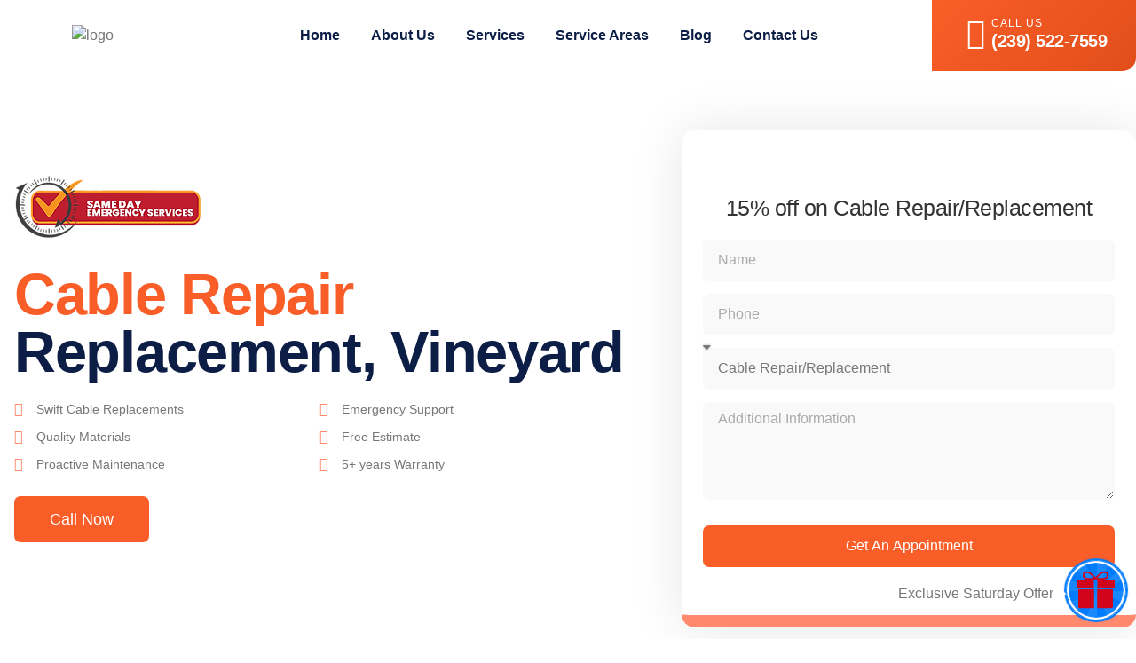

--- FILE ---
content_type: text/html; charset=UTF-8
request_url: https://biygaragedoorrepair.com/cable-repair-replacement-vineyard/
body_size: 62211
content:
<!doctype html>
<html lang="en-US" prefix="og: https://ogp.me/ns#">
<head>
	<meta charset="UTF-8">
	<meta name="viewport" content="width=device-width, initial-scale=1">
	<link rel="profile" href="https://gmpg.org/xfn/11">
	            <script async src='https://www.clickcease.com/monitor/stat.js'>
            </script>
        	<style>img:is([sizes="auto" i], [sizes^="auto," i]) { contain-intrinsic-size: 3000px 1500px }</style>
	
<!-- Search Engine Optimization by Rank Math - https://rankmath.com/ -->
<title>Affordable Garage Door Cable Repair in Vineyard</title>
<meta name="description" content="Our affordable garage door cable repair services in Vineyard are designed to help you get your door back to optimal condition without breaking the bank."/>
<meta name="robots" content="follow, index, max-snippet:-1, max-video-preview:-1, max-image-preview:large"/>
<link rel="canonical" href="https://biygaragedoorrepair.com/cable-repair-replacement-vineyard/" />
<meta property="og:locale" content="en_US" />
<meta property="og:type" content="article" />
<meta property="og:title" content="Affordable Garage Door Cable Repair in Vineyard" />
<meta property="og:description" content="Our affordable garage door cable repair services in Vineyard are designed to help you get your door back to optimal condition without breaking the bank." />
<meta property="og:url" content="https://biygaragedoorrepair.com/cable-repair-replacement-vineyard/" />
<meta property="og:site_name" content="BIY Garage Door Repair" />
<meta property="og:updated_time" content="2024-02-21T10:45:14+00:00" />
<meta property="og:image" content="https://biygaragedoorrepair.com/wp-content/uploads/2023/10/cert-angies.png" />
<meta property="og:image:secure_url" content="https://biygaragedoorrepair.com/wp-content/uploads/2023/10/cert-angies.png" />
<meta property="og:image:width" content="300" />
<meta property="og:image:height" content="300" />
<meta property="og:image:alt" content="Our trusted business partner" />
<meta property="og:image:type" content="image/png" />
<meta property="article:published_time" content="2023-12-05T19:32:26+00:00" />
<meta property="article:modified_time" content="2024-02-21T10:45:14+00:00" />
<meta name="twitter:card" content="summary_large_image" />
<meta name="twitter:title" content="Affordable Garage Door Cable Repair in Vineyard" />
<meta name="twitter:description" content="Our affordable garage door cable repair services in Vineyard are designed to help you get your door back to optimal condition without breaking the bank." />
<meta name="twitter:site" content="@BIYgaragedoor" />
<meta name="twitter:creator" content="@BIYgaragedoor" />
<meta name="twitter:image" content="https://biygaragedoorrepair.com/wp-content/uploads/2023/10/cert-angies.png" />
<meta name="twitter:label1" content="Time to read" />
<meta name="twitter:data1" content="9 minutes" />
<script type="application/ld+json" class="rank-math-schema">{"@context":"https://schema.org","@graph":[{"@type":["Person","Organization"],"@id":"https://biygaragedoorrepair.com/#person","name":"BIY Garage Door Repair","sameAs":["https://twitter.com/BIYgaragedoor","https://www.instagram.com/Biygaragedoorrepair/"],"logo":{"@type":"ImageObject","@id":"https://biygaragedoorrepair.com/#logo","url":"https://biygaragedoorrepair.com/wp-content/uploads/2023/10/cropped-favicon.png","contentUrl":"https://biygaragedoorrepair.com/wp-content/uploads/2023/10/cropped-favicon.png","caption":"BIY Garage Door Repair","inLanguage":"en-US","width":"100","height":"100"},"image":{"@type":"ImageObject","@id":"https://biygaragedoorrepair.com/#logo","url":"https://biygaragedoorrepair.com/wp-content/uploads/2023/10/cropped-favicon.png","contentUrl":"https://biygaragedoorrepair.com/wp-content/uploads/2023/10/cropped-favicon.png","caption":"BIY Garage Door Repair","inLanguage":"en-US","width":"100","height":"100"}},{"@type":"WebSite","@id":"https://biygaragedoorrepair.com/#website","url":"https://biygaragedoorrepair.com","name":"BIY Garage Door Repair","publisher":{"@id":"https://biygaragedoorrepair.com/#person"},"inLanguage":"en-US"},{"@type":"ImageObject","@id":"https://biygaragedoorrepair.com/wp-content/uploads/2023/10/sameday2.webp","url":"https://biygaragedoorrepair.com/wp-content/uploads/2023/10/sameday2.webp","width":"200","height":"200","inLanguage":"en-US"},{"@type":"BreadcrumbList","@id":"https://biygaragedoorrepair.com/cable-repair-replacement-vineyard/#breadcrumb","itemListElement":[{"@type":"ListItem","position":"1","item":{"@id":"https://biygaragedoorrepair.com","name":"Home"}},{"@type":"ListItem","position":"2","item":{"@id":"https://biygaragedoorrepair.com/cable-repair-replacement-vineyard/","name":"Cable Repair/Replacement Vineyard"}}]},{"@type":"WebPage","@id":"https://biygaragedoorrepair.com/cable-repair-replacement-vineyard/#webpage","url":"https://biygaragedoorrepair.com/cable-repair-replacement-vineyard/","name":"Affordable Garage Door Cable Repair in Vineyard","datePublished":"2023-12-05T19:32:26+00:00","dateModified":"2024-02-21T10:45:14+00:00","isPartOf":{"@id":"https://biygaragedoorrepair.com/#website"},"primaryImageOfPage":{"@id":"https://biygaragedoorrepair.com/wp-content/uploads/2023/10/sameday2.webp"},"inLanguage":"en-US","breadcrumb":{"@id":"https://biygaragedoorrepair.com/cable-repair-replacement-vineyard/#breadcrumb"}},{"@type":"Person","@id":"https://biygaragedoorrepair.com/author/biy-garage-door/","name":"BIY Garage Door","url":"https://biygaragedoorrepair.com/author/biy-garage-door/","image":{"@type":"ImageObject","@id":"https://secure.gravatar.com/avatar/4653769bf49f3ec9663d077a7b30393674e9a918ef611d925cbb8d44188dd0dd?s=96&amp;d=mm&amp;r=g","url":"https://secure.gravatar.com/avatar/4653769bf49f3ec9663d077a7b30393674e9a918ef611d925cbb8d44188dd0dd?s=96&amp;d=mm&amp;r=g","caption":"BIY Garage Door","inLanguage":"en-US"}},{"@type":"Article","headline":"Affordable Garage Door Cable Repair in Vineyard","keywords":"Garage Door Cable Repair in Vineyard","datePublished":"2023-12-05T19:32:26+00:00","dateModified":"2024-02-21T10:45:14+00:00","author":{"@id":"https://biygaragedoorrepair.com/author/biy-garage-door/","name":"BIY Garage Door"},"publisher":{"@id":"https://biygaragedoorrepair.com/#person"},"description":"Our affordable garage door cable repair services in Vineyard are designed to help you get your door back to optimal condition without breaking the bank.","name":"Affordable Garage Door Cable Repair in Vineyard","@id":"https://biygaragedoorrepair.com/cable-repair-replacement-vineyard/#richSnippet","isPartOf":{"@id":"https://biygaragedoorrepair.com/cable-repair-replacement-vineyard/#webpage"},"image":{"@id":"https://biygaragedoorrepair.com/wp-content/uploads/2023/10/sameday2.webp"},"inLanguage":"en-US","mainEntityOfPage":{"@id":"https://biygaragedoorrepair.com/cable-repair-replacement-vineyard/#webpage"}}]}</script>
<!-- /Rank Math WordPress SEO plugin -->

<link rel="alternate" type="application/rss+xml" title="BIY Garage Door Repair &raquo; Feed" href="https://biygaragedoorrepair.com/feed/" />
<link rel="alternate" type="application/rss+xml" title="BIY Garage Door Repair &raquo; Comments Feed" href="https://biygaragedoorrepair.com/comments/feed/" />
<script>
window._wpemojiSettings = {"baseUrl":"https:\/\/s.w.org\/images\/core\/emoji\/16.0.1\/72x72\/","ext":".png","svgUrl":"https:\/\/s.w.org\/images\/core\/emoji\/16.0.1\/svg\/","svgExt":".svg","source":{"concatemoji":"https:\/\/biygaragedoorrepair.com\/wp-includes\/js\/wp-emoji-release.min.js?ver=6.8.3"}};
/*! This file is auto-generated */
!function(s,n){var o,i,e;function c(e){try{var t={supportTests:e,timestamp:(new Date).valueOf()};sessionStorage.setItem(o,JSON.stringify(t))}catch(e){}}function p(e,t,n){e.clearRect(0,0,e.canvas.width,e.canvas.height),e.fillText(t,0,0);var t=new Uint32Array(e.getImageData(0,0,e.canvas.width,e.canvas.height).data),a=(e.clearRect(0,0,e.canvas.width,e.canvas.height),e.fillText(n,0,0),new Uint32Array(e.getImageData(0,0,e.canvas.width,e.canvas.height).data));return t.every(function(e,t){return e===a[t]})}function u(e,t){e.clearRect(0,0,e.canvas.width,e.canvas.height),e.fillText(t,0,0);for(var n=e.getImageData(16,16,1,1),a=0;a<n.data.length;a++)if(0!==n.data[a])return!1;return!0}function f(e,t,n,a){switch(t){case"flag":return n(e,"\ud83c\udff3\ufe0f\u200d\u26a7\ufe0f","\ud83c\udff3\ufe0f\u200b\u26a7\ufe0f")?!1:!n(e,"\ud83c\udde8\ud83c\uddf6","\ud83c\udde8\u200b\ud83c\uddf6")&&!n(e,"\ud83c\udff4\udb40\udc67\udb40\udc62\udb40\udc65\udb40\udc6e\udb40\udc67\udb40\udc7f","\ud83c\udff4\u200b\udb40\udc67\u200b\udb40\udc62\u200b\udb40\udc65\u200b\udb40\udc6e\u200b\udb40\udc67\u200b\udb40\udc7f");case"emoji":return!a(e,"\ud83e\udedf")}return!1}function g(e,t,n,a){var r="undefined"!=typeof WorkerGlobalScope&&self instanceof WorkerGlobalScope?new OffscreenCanvas(300,150):s.createElement("canvas"),o=r.getContext("2d",{willReadFrequently:!0}),i=(o.textBaseline="top",o.font="600 32px Arial",{});return e.forEach(function(e){i[e]=t(o,e,n,a)}),i}function t(e){var t=s.createElement("script");t.src=e,t.defer=!0,s.head.appendChild(t)}"undefined"!=typeof Promise&&(o="wpEmojiSettingsSupports",i=["flag","emoji"],n.supports={everything:!0,everythingExceptFlag:!0},e=new Promise(function(e){s.addEventListener("DOMContentLoaded",e,{once:!0})}),new Promise(function(t){var n=function(){try{var e=JSON.parse(sessionStorage.getItem(o));if("object"==typeof e&&"number"==typeof e.timestamp&&(new Date).valueOf()<e.timestamp+604800&&"object"==typeof e.supportTests)return e.supportTests}catch(e){}return null}();if(!n){if("undefined"!=typeof Worker&&"undefined"!=typeof OffscreenCanvas&&"undefined"!=typeof URL&&URL.createObjectURL&&"undefined"!=typeof Blob)try{var e="postMessage("+g.toString()+"("+[JSON.stringify(i),f.toString(),p.toString(),u.toString()].join(",")+"));",a=new Blob([e],{type:"text/javascript"}),r=new Worker(URL.createObjectURL(a),{name:"wpTestEmojiSupports"});return void(r.onmessage=function(e){c(n=e.data),r.terminate(),t(n)})}catch(e){}c(n=g(i,f,p,u))}t(n)}).then(function(e){for(var t in e)n.supports[t]=e[t],n.supports.everything=n.supports.everything&&n.supports[t],"flag"!==t&&(n.supports.everythingExceptFlag=n.supports.everythingExceptFlag&&n.supports[t]);n.supports.everythingExceptFlag=n.supports.everythingExceptFlag&&!n.supports.flag,n.DOMReady=!1,n.readyCallback=function(){n.DOMReady=!0}}).then(function(){return e}).then(function(){var e;n.supports.everything||(n.readyCallback(),(e=n.source||{}).concatemoji?t(e.concatemoji):e.wpemoji&&e.twemoji&&(t(e.twemoji),t(e.wpemoji)))}))}((window,document),window._wpemojiSettings);
</script>
<link rel='stylesheet' id='premium-addons-css' href='https://biygaragedoorrepair.com/wp-content/plugins/premium-addons-for-elementor/assets/frontend/min-css/premium-addons.min.css?ver=4.11.34' media='all' />
<style id='wp-emoji-styles-inline-css'>

	img.wp-smiley, img.emoji {
		display: inline !important;
		border: none !important;
		box-shadow: none !important;
		height: 1em !important;
		width: 1em !important;
		margin: 0 0.07em !important;
		vertical-align: -0.1em !important;
		background: none !important;
		padding: 0 !important;
	}
</style>
<style id='global-styles-inline-css'>
:root{--wp--preset--aspect-ratio--square: 1;--wp--preset--aspect-ratio--4-3: 4/3;--wp--preset--aspect-ratio--3-4: 3/4;--wp--preset--aspect-ratio--3-2: 3/2;--wp--preset--aspect-ratio--2-3: 2/3;--wp--preset--aspect-ratio--16-9: 16/9;--wp--preset--aspect-ratio--9-16: 9/16;--wp--preset--color--black: #000000;--wp--preset--color--cyan-bluish-gray: #abb8c3;--wp--preset--color--white: #ffffff;--wp--preset--color--pale-pink: #f78da7;--wp--preset--color--vivid-red: #cf2e2e;--wp--preset--color--luminous-vivid-orange: #ff6900;--wp--preset--color--luminous-vivid-amber: #fcb900;--wp--preset--color--light-green-cyan: #7bdcb5;--wp--preset--color--vivid-green-cyan: #00d084;--wp--preset--color--pale-cyan-blue: #8ed1fc;--wp--preset--color--vivid-cyan-blue: #0693e3;--wp--preset--color--vivid-purple: #9b51e0;--wp--preset--gradient--vivid-cyan-blue-to-vivid-purple: linear-gradient(135deg,rgba(6,147,227,1) 0%,rgb(155,81,224) 100%);--wp--preset--gradient--light-green-cyan-to-vivid-green-cyan: linear-gradient(135deg,rgb(122,220,180) 0%,rgb(0,208,130) 100%);--wp--preset--gradient--luminous-vivid-amber-to-luminous-vivid-orange: linear-gradient(135deg,rgba(252,185,0,1) 0%,rgba(255,105,0,1) 100%);--wp--preset--gradient--luminous-vivid-orange-to-vivid-red: linear-gradient(135deg,rgba(255,105,0,1) 0%,rgb(207,46,46) 100%);--wp--preset--gradient--very-light-gray-to-cyan-bluish-gray: linear-gradient(135deg,rgb(238,238,238) 0%,rgb(169,184,195) 100%);--wp--preset--gradient--cool-to-warm-spectrum: linear-gradient(135deg,rgb(74,234,220) 0%,rgb(151,120,209) 20%,rgb(207,42,186) 40%,rgb(238,44,130) 60%,rgb(251,105,98) 80%,rgb(254,248,76) 100%);--wp--preset--gradient--blush-light-purple: linear-gradient(135deg,rgb(255,206,236) 0%,rgb(152,150,240) 100%);--wp--preset--gradient--blush-bordeaux: linear-gradient(135deg,rgb(254,205,165) 0%,rgb(254,45,45) 50%,rgb(107,0,62) 100%);--wp--preset--gradient--luminous-dusk: linear-gradient(135deg,rgb(255,203,112) 0%,rgb(199,81,192) 50%,rgb(65,88,208) 100%);--wp--preset--gradient--pale-ocean: linear-gradient(135deg,rgb(255,245,203) 0%,rgb(182,227,212) 50%,rgb(51,167,181) 100%);--wp--preset--gradient--electric-grass: linear-gradient(135deg,rgb(202,248,128) 0%,rgb(113,206,126) 100%);--wp--preset--gradient--midnight: linear-gradient(135deg,rgb(2,3,129) 0%,rgb(40,116,252) 100%);--wp--preset--font-size--small: 13px;--wp--preset--font-size--medium: 20px;--wp--preset--font-size--large: 36px;--wp--preset--font-size--x-large: 42px;--wp--preset--spacing--20: 0.44rem;--wp--preset--spacing--30: 0.67rem;--wp--preset--spacing--40: 1rem;--wp--preset--spacing--50: 1.5rem;--wp--preset--spacing--60: 2.25rem;--wp--preset--spacing--70: 3.38rem;--wp--preset--spacing--80: 5.06rem;--wp--preset--shadow--natural: 6px 6px 9px rgba(0, 0, 0, 0.2);--wp--preset--shadow--deep: 12px 12px 50px rgba(0, 0, 0, 0.4);--wp--preset--shadow--sharp: 6px 6px 0px rgba(0, 0, 0, 0.2);--wp--preset--shadow--outlined: 6px 6px 0px -3px rgba(255, 255, 255, 1), 6px 6px rgba(0, 0, 0, 1);--wp--preset--shadow--crisp: 6px 6px 0px rgba(0, 0, 0, 1);}:root { --wp--style--global--content-size: 800px;--wp--style--global--wide-size: 1200px; }:where(body) { margin: 0; }.wp-site-blocks > .alignleft { float: left; margin-right: 2em; }.wp-site-blocks > .alignright { float: right; margin-left: 2em; }.wp-site-blocks > .aligncenter { justify-content: center; margin-left: auto; margin-right: auto; }:where(.wp-site-blocks) > * { margin-block-start: 24px; margin-block-end: 0; }:where(.wp-site-blocks) > :first-child { margin-block-start: 0; }:where(.wp-site-blocks) > :last-child { margin-block-end: 0; }:root { --wp--style--block-gap: 24px; }:root :where(.is-layout-flow) > :first-child{margin-block-start: 0;}:root :where(.is-layout-flow) > :last-child{margin-block-end: 0;}:root :where(.is-layout-flow) > *{margin-block-start: 24px;margin-block-end: 0;}:root :where(.is-layout-constrained) > :first-child{margin-block-start: 0;}:root :where(.is-layout-constrained) > :last-child{margin-block-end: 0;}:root :where(.is-layout-constrained) > *{margin-block-start: 24px;margin-block-end: 0;}:root :where(.is-layout-flex){gap: 24px;}:root :where(.is-layout-grid){gap: 24px;}.is-layout-flow > .alignleft{float: left;margin-inline-start: 0;margin-inline-end: 2em;}.is-layout-flow > .alignright{float: right;margin-inline-start: 2em;margin-inline-end: 0;}.is-layout-flow > .aligncenter{margin-left: auto !important;margin-right: auto !important;}.is-layout-constrained > .alignleft{float: left;margin-inline-start: 0;margin-inline-end: 2em;}.is-layout-constrained > .alignright{float: right;margin-inline-start: 2em;margin-inline-end: 0;}.is-layout-constrained > .aligncenter{margin-left: auto !important;margin-right: auto !important;}.is-layout-constrained > :where(:not(.alignleft):not(.alignright):not(.alignfull)){max-width: var(--wp--style--global--content-size);margin-left: auto !important;margin-right: auto !important;}.is-layout-constrained > .alignwide{max-width: var(--wp--style--global--wide-size);}body .is-layout-flex{display: flex;}.is-layout-flex{flex-wrap: wrap;align-items: center;}.is-layout-flex > :is(*, div){margin: 0;}body .is-layout-grid{display: grid;}.is-layout-grid > :is(*, div){margin: 0;}body{padding-top: 0px;padding-right: 0px;padding-bottom: 0px;padding-left: 0px;}a:where(:not(.wp-element-button)){text-decoration: underline;}:root :where(.wp-element-button, .wp-block-button__link){background-color: #32373c;border-width: 0;color: #fff;font-family: inherit;font-size: inherit;line-height: inherit;padding: calc(0.667em + 2px) calc(1.333em + 2px);text-decoration: none;}.has-black-color{color: var(--wp--preset--color--black) !important;}.has-cyan-bluish-gray-color{color: var(--wp--preset--color--cyan-bluish-gray) !important;}.has-white-color{color: var(--wp--preset--color--white) !important;}.has-pale-pink-color{color: var(--wp--preset--color--pale-pink) !important;}.has-vivid-red-color{color: var(--wp--preset--color--vivid-red) !important;}.has-luminous-vivid-orange-color{color: var(--wp--preset--color--luminous-vivid-orange) !important;}.has-luminous-vivid-amber-color{color: var(--wp--preset--color--luminous-vivid-amber) !important;}.has-light-green-cyan-color{color: var(--wp--preset--color--light-green-cyan) !important;}.has-vivid-green-cyan-color{color: var(--wp--preset--color--vivid-green-cyan) !important;}.has-pale-cyan-blue-color{color: var(--wp--preset--color--pale-cyan-blue) !important;}.has-vivid-cyan-blue-color{color: var(--wp--preset--color--vivid-cyan-blue) !important;}.has-vivid-purple-color{color: var(--wp--preset--color--vivid-purple) !important;}.has-black-background-color{background-color: var(--wp--preset--color--black) !important;}.has-cyan-bluish-gray-background-color{background-color: var(--wp--preset--color--cyan-bluish-gray) !important;}.has-white-background-color{background-color: var(--wp--preset--color--white) !important;}.has-pale-pink-background-color{background-color: var(--wp--preset--color--pale-pink) !important;}.has-vivid-red-background-color{background-color: var(--wp--preset--color--vivid-red) !important;}.has-luminous-vivid-orange-background-color{background-color: var(--wp--preset--color--luminous-vivid-orange) !important;}.has-luminous-vivid-amber-background-color{background-color: var(--wp--preset--color--luminous-vivid-amber) !important;}.has-light-green-cyan-background-color{background-color: var(--wp--preset--color--light-green-cyan) !important;}.has-vivid-green-cyan-background-color{background-color: var(--wp--preset--color--vivid-green-cyan) !important;}.has-pale-cyan-blue-background-color{background-color: var(--wp--preset--color--pale-cyan-blue) !important;}.has-vivid-cyan-blue-background-color{background-color: var(--wp--preset--color--vivid-cyan-blue) !important;}.has-vivid-purple-background-color{background-color: var(--wp--preset--color--vivid-purple) !important;}.has-black-border-color{border-color: var(--wp--preset--color--black) !important;}.has-cyan-bluish-gray-border-color{border-color: var(--wp--preset--color--cyan-bluish-gray) !important;}.has-white-border-color{border-color: var(--wp--preset--color--white) !important;}.has-pale-pink-border-color{border-color: var(--wp--preset--color--pale-pink) !important;}.has-vivid-red-border-color{border-color: var(--wp--preset--color--vivid-red) !important;}.has-luminous-vivid-orange-border-color{border-color: var(--wp--preset--color--luminous-vivid-orange) !important;}.has-luminous-vivid-amber-border-color{border-color: var(--wp--preset--color--luminous-vivid-amber) !important;}.has-light-green-cyan-border-color{border-color: var(--wp--preset--color--light-green-cyan) !important;}.has-vivid-green-cyan-border-color{border-color: var(--wp--preset--color--vivid-green-cyan) !important;}.has-pale-cyan-blue-border-color{border-color: var(--wp--preset--color--pale-cyan-blue) !important;}.has-vivid-cyan-blue-border-color{border-color: var(--wp--preset--color--vivid-cyan-blue) !important;}.has-vivid-purple-border-color{border-color: var(--wp--preset--color--vivid-purple) !important;}.has-vivid-cyan-blue-to-vivid-purple-gradient-background{background: var(--wp--preset--gradient--vivid-cyan-blue-to-vivid-purple) !important;}.has-light-green-cyan-to-vivid-green-cyan-gradient-background{background: var(--wp--preset--gradient--light-green-cyan-to-vivid-green-cyan) !important;}.has-luminous-vivid-amber-to-luminous-vivid-orange-gradient-background{background: var(--wp--preset--gradient--luminous-vivid-amber-to-luminous-vivid-orange) !important;}.has-luminous-vivid-orange-to-vivid-red-gradient-background{background: var(--wp--preset--gradient--luminous-vivid-orange-to-vivid-red) !important;}.has-very-light-gray-to-cyan-bluish-gray-gradient-background{background: var(--wp--preset--gradient--very-light-gray-to-cyan-bluish-gray) !important;}.has-cool-to-warm-spectrum-gradient-background{background: var(--wp--preset--gradient--cool-to-warm-spectrum) !important;}.has-blush-light-purple-gradient-background{background: var(--wp--preset--gradient--blush-light-purple) !important;}.has-blush-bordeaux-gradient-background{background: var(--wp--preset--gradient--blush-bordeaux) !important;}.has-luminous-dusk-gradient-background{background: var(--wp--preset--gradient--luminous-dusk) !important;}.has-pale-ocean-gradient-background{background: var(--wp--preset--gradient--pale-ocean) !important;}.has-electric-grass-gradient-background{background: var(--wp--preset--gradient--electric-grass) !important;}.has-midnight-gradient-background{background: var(--wp--preset--gradient--midnight) !important;}.has-small-font-size{font-size: var(--wp--preset--font-size--small) !important;}.has-medium-font-size{font-size: var(--wp--preset--font-size--medium) !important;}.has-large-font-size{font-size: var(--wp--preset--font-size--large) !important;}.has-x-large-font-size{font-size: var(--wp--preset--font-size--x-large) !important;}
:root :where(.wp-block-pullquote){font-size: 1.5em;line-height: 1.6;}
</style>
<link rel='stylesheet' id='hello-elementor-css' href='https://biygaragedoorrepair.com/wp-content/themes/hello-elementor/style.min.css?ver=3.4.2' media='all' />
<link rel='stylesheet' id='hello-elementor-theme-style-css' href='https://biygaragedoorrepair.com/wp-content/themes/hello-elementor/theme.min.css?ver=3.4.2' media='all' />
<link rel='stylesheet' id='hello-elementor-header-footer-css' href='https://biygaragedoorrepair.com/wp-content/themes/hello-elementor/header-footer.min.css?ver=3.4.2' media='all' />
<link rel='stylesheet' id='elementor-frontend-css' href='https://biygaragedoorrepair.com/wp-content/uploads/elementor/css/custom-frontend.min.css?ver=1761687145' media='all' />
<style id='elementor-frontend-inline-css'>
@-webkit-keyframes ha_fadeIn{0%{opacity:0}to{opacity:1}}@keyframes ha_fadeIn{0%{opacity:0}to{opacity:1}}@-webkit-keyframes ha_zoomIn{0%{opacity:0;-webkit-transform:scale3d(.3,.3,.3);transform:scale3d(.3,.3,.3)}50%{opacity:1}}@keyframes ha_zoomIn{0%{opacity:0;-webkit-transform:scale3d(.3,.3,.3);transform:scale3d(.3,.3,.3)}50%{opacity:1}}@-webkit-keyframes ha_rollIn{0%{opacity:0;-webkit-transform:translate3d(-100%,0,0) rotate3d(0,0,1,-120deg);transform:translate3d(-100%,0,0) rotate3d(0,0,1,-120deg)}to{opacity:1}}@keyframes ha_rollIn{0%{opacity:0;-webkit-transform:translate3d(-100%,0,0) rotate3d(0,0,1,-120deg);transform:translate3d(-100%,0,0) rotate3d(0,0,1,-120deg)}to{opacity:1}}@-webkit-keyframes ha_bounce{0%,20%,53%,to{-webkit-animation-timing-function:cubic-bezier(.215,.61,.355,1);animation-timing-function:cubic-bezier(.215,.61,.355,1)}40%,43%{-webkit-transform:translate3d(0,-30px,0) scaleY(1.1);transform:translate3d(0,-30px,0) scaleY(1.1);-webkit-animation-timing-function:cubic-bezier(.755,.05,.855,.06);animation-timing-function:cubic-bezier(.755,.05,.855,.06)}70%{-webkit-transform:translate3d(0,-15px,0) scaleY(1.05);transform:translate3d(0,-15px,0) scaleY(1.05);-webkit-animation-timing-function:cubic-bezier(.755,.05,.855,.06);animation-timing-function:cubic-bezier(.755,.05,.855,.06)}80%{-webkit-transition-timing-function:cubic-bezier(.215,.61,.355,1);transition-timing-function:cubic-bezier(.215,.61,.355,1);-webkit-transform:translate3d(0,0,0) scaleY(.95);transform:translate3d(0,0,0) scaleY(.95)}90%{-webkit-transform:translate3d(0,-4px,0) scaleY(1.02);transform:translate3d(0,-4px,0) scaleY(1.02)}}@keyframes ha_bounce{0%,20%,53%,to{-webkit-animation-timing-function:cubic-bezier(.215,.61,.355,1);animation-timing-function:cubic-bezier(.215,.61,.355,1)}40%,43%{-webkit-transform:translate3d(0,-30px,0) scaleY(1.1);transform:translate3d(0,-30px,0) scaleY(1.1);-webkit-animation-timing-function:cubic-bezier(.755,.05,.855,.06);animation-timing-function:cubic-bezier(.755,.05,.855,.06)}70%{-webkit-transform:translate3d(0,-15px,0) scaleY(1.05);transform:translate3d(0,-15px,0) scaleY(1.05);-webkit-animation-timing-function:cubic-bezier(.755,.05,.855,.06);animation-timing-function:cubic-bezier(.755,.05,.855,.06)}80%{-webkit-transition-timing-function:cubic-bezier(.215,.61,.355,1);transition-timing-function:cubic-bezier(.215,.61,.355,1);-webkit-transform:translate3d(0,0,0) scaleY(.95);transform:translate3d(0,0,0) scaleY(.95)}90%{-webkit-transform:translate3d(0,-4px,0) scaleY(1.02);transform:translate3d(0,-4px,0) scaleY(1.02)}}@-webkit-keyframes ha_bounceIn{0%,20%,40%,60%,80%,to{-webkit-animation-timing-function:cubic-bezier(.215,.61,.355,1);animation-timing-function:cubic-bezier(.215,.61,.355,1)}0%{opacity:0;-webkit-transform:scale3d(.3,.3,.3);transform:scale3d(.3,.3,.3)}20%{-webkit-transform:scale3d(1.1,1.1,1.1);transform:scale3d(1.1,1.1,1.1)}40%{-webkit-transform:scale3d(.9,.9,.9);transform:scale3d(.9,.9,.9)}60%{opacity:1;-webkit-transform:scale3d(1.03,1.03,1.03);transform:scale3d(1.03,1.03,1.03)}80%{-webkit-transform:scale3d(.97,.97,.97);transform:scale3d(.97,.97,.97)}to{opacity:1}}@keyframes ha_bounceIn{0%,20%,40%,60%,80%,to{-webkit-animation-timing-function:cubic-bezier(.215,.61,.355,1);animation-timing-function:cubic-bezier(.215,.61,.355,1)}0%{opacity:0;-webkit-transform:scale3d(.3,.3,.3);transform:scale3d(.3,.3,.3)}20%{-webkit-transform:scale3d(1.1,1.1,1.1);transform:scale3d(1.1,1.1,1.1)}40%{-webkit-transform:scale3d(.9,.9,.9);transform:scale3d(.9,.9,.9)}60%{opacity:1;-webkit-transform:scale3d(1.03,1.03,1.03);transform:scale3d(1.03,1.03,1.03)}80%{-webkit-transform:scale3d(.97,.97,.97);transform:scale3d(.97,.97,.97)}to{opacity:1}}@-webkit-keyframes ha_flipInX{0%{opacity:0;-webkit-transform:perspective(400px) rotate3d(1,0,0,90deg);transform:perspective(400px) rotate3d(1,0,0,90deg);-webkit-animation-timing-function:ease-in;animation-timing-function:ease-in}40%{-webkit-transform:perspective(400px) rotate3d(1,0,0,-20deg);transform:perspective(400px) rotate3d(1,0,0,-20deg);-webkit-animation-timing-function:ease-in;animation-timing-function:ease-in}60%{opacity:1;-webkit-transform:perspective(400px) rotate3d(1,0,0,10deg);transform:perspective(400px) rotate3d(1,0,0,10deg)}80%{-webkit-transform:perspective(400px) rotate3d(1,0,0,-5deg);transform:perspective(400px) rotate3d(1,0,0,-5deg)}}@keyframes ha_flipInX{0%{opacity:0;-webkit-transform:perspective(400px) rotate3d(1,0,0,90deg);transform:perspective(400px) rotate3d(1,0,0,90deg);-webkit-animation-timing-function:ease-in;animation-timing-function:ease-in}40%{-webkit-transform:perspective(400px) rotate3d(1,0,0,-20deg);transform:perspective(400px) rotate3d(1,0,0,-20deg);-webkit-animation-timing-function:ease-in;animation-timing-function:ease-in}60%{opacity:1;-webkit-transform:perspective(400px) rotate3d(1,0,0,10deg);transform:perspective(400px) rotate3d(1,0,0,10deg)}80%{-webkit-transform:perspective(400px) rotate3d(1,0,0,-5deg);transform:perspective(400px) rotate3d(1,0,0,-5deg)}}@-webkit-keyframes ha_flipInY{0%{opacity:0;-webkit-transform:perspective(400px) rotate3d(0,1,0,90deg);transform:perspective(400px) rotate3d(0,1,0,90deg);-webkit-animation-timing-function:ease-in;animation-timing-function:ease-in}40%{-webkit-transform:perspective(400px) rotate3d(0,1,0,-20deg);transform:perspective(400px) rotate3d(0,1,0,-20deg);-webkit-animation-timing-function:ease-in;animation-timing-function:ease-in}60%{opacity:1;-webkit-transform:perspective(400px) rotate3d(0,1,0,10deg);transform:perspective(400px) rotate3d(0,1,0,10deg)}80%{-webkit-transform:perspective(400px) rotate3d(0,1,0,-5deg);transform:perspective(400px) rotate3d(0,1,0,-5deg)}}@keyframes ha_flipInY{0%{opacity:0;-webkit-transform:perspective(400px) rotate3d(0,1,0,90deg);transform:perspective(400px) rotate3d(0,1,0,90deg);-webkit-animation-timing-function:ease-in;animation-timing-function:ease-in}40%{-webkit-transform:perspective(400px) rotate3d(0,1,0,-20deg);transform:perspective(400px) rotate3d(0,1,0,-20deg);-webkit-animation-timing-function:ease-in;animation-timing-function:ease-in}60%{opacity:1;-webkit-transform:perspective(400px) rotate3d(0,1,0,10deg);transform:perspective(400px) rotate3d(0,1,0,10deg)}80%{-webkit-transform:perspective(400px) rotate3d(0,1,0,-5deg);transform:perspective(400px) rotate3d(0,1,0,-5deg)}}@-webkit-keyframes ha_swing{20%{-webkit-transform:rotate3d(0,0,1,15deg);transform:rotate3d(0,0,1,15deg)}40%{-webkit-transform:rotate3d(0,0,1,-10deg);transform:rotate3d(0,0,1,-10deg)}60%{-webkit-transform:rotate3d(0,0,1,5deg);transform:rotate3d(0,0,1,5deg)}80%{-webkit-transform:rotate3d(0,0,1,-5deg);transform:rotate3d(0,0,1,-5deg)}}@keyframes ha_swing{20%{-webkit-transform:rotate3d(0,0,1,15deg);transform:rotate3d(0,0,1,15deg)}40%{-webkit-transform:rotate3d(0,0,1,-10deg);transform:rotate3d(0,0,1,-10deg)}60%{-webkit-transform:rotate3d(0,0,1,5deg);transform:rotate3d(0,0,1,5deg)}80%{-webkit-transform:rotate3d(0,0,1,-5deg);transform:rotate3d(0,0,1,-5deg)}}@-webkit-keyframes ha_slideInDown{0%{visibility:visible;-webkit-transform:translate3d(0,-100%,0);transform:translate3d(0,-100%,0)}}@keyframes ha_slideInDown{0%{visibility:visible;-webkit-transform:translate3d(0,-100%,0);transform:translate3d(0,-100%,0)}}@-webkit-keyframes ha_slideInUp{0%{visibility:visible;-webkit-transform:translate3d(0,100%,0);transform:translate3d(0,100%,0)}}@keyframes ha_slideInUp{0%{visibility:visible;-webkit-transform:translate3d(0,100%,0);transform:translate3d(0,100%,0)}}@-webkit-keyframes ha_slideInLeft{0%{visibility:visible;-webkit-transform:translate3d(-100%,0,0);transform:translate3d(-100%,0,0)}}@keyframes ha_slideInLeft{0%{visibility:visible;-webkit-transform:translate3d(-100%,0,0);transform:translate3d(-100%,0,0)}}@-webkit-keyframes ha_slideInRight{0%{visibility:visible;-webkit-transform:translate3d(100%,0,0);transform:translate3d(100%,0,0)}}@keyframes ha_slideInRight{0%{visibility:visible;-webkit-transform:translate3d(100%,0,0);transform:translate3d(100%,0,0)}}.ha_fadeIn{-webkit-animation-name:ha_fadeIn;animation-name:ha_fadeIn}.ha_zoomIn{-webkit-animation-name:ha_zoomIn;animation-name:ha_zoomIn}.ha_rollIn{-webkit-animation-name:ha_rollIn;animation-name:ha_rollIn}.ha_bounce{-webkit-transform-origin:center bottom;-ms-transform-origin:center bottom;transform-origin:center bottom;-webkit-animation-name:ha_bounce;animation-name:ha_bounce}.ha_bounceIn{-webkit-animation-name:ha_bounceIn;animation-name:ha_bounceIn;-webkit-animation-duration:.75s;-webkit-animation-duration:calc(var(--animate-duration)*.75);animation-duration:.75s;animation-duration:calc(var(--animate-duration)*.75)}.ha_flipInX,.ha_flipInY{-webkit-animation-name:ha_flipInX;animation-name:ha_flipInX;-webkit-backface-visibility:visible!important;backface-visibility:visible!important}.ha_flipInY{-webkit-animation-name:ha_flipInY;animation-name:ha_flipInY}.ha_swing{-webkit-transform-origin:top center;-ms-transform-origin:top center;transform-origin:top center;-webkit-animation-name:ha_swing;animation-name:ha_swing}.ha_slideInDown{-webkit-animation-name:ha_slideInDown;animation-name:ha_slideInDown}.ha_slideInUp{-webkit-animation-name:ha_slideInUp;animation-name:ha_slideInUp}.ha_slideInLeft{-webkit-animation-name:ha_slideInLeft;animation-name:ha_slideInLeft}.ha_slideInRight{-webkit-animation-name:ha_slideInRight;animation-name:ha_slideInRight}.ha-css-transform-yes{-webkit-transition-duration:var(--ha-tfx-transition-duration, .2s);transition-duration:var(--ha-tfx-transition-duration, .2s);-webkit-transition-property:-webkit-transform;transition-property:transform;transition-property:transform,-webkit-transform;-webkit-transform:translate(var(--ha-tfx-translate-x, 0),var(--ha-tfx-translate-y, 0)) scale(var(--ha-tfx-scale-x, 1),var(--ha-tfx-scale-y, 1)) skew(var(--ha-tfx-skew-x, 0),var(--ha-tfx-skew-y, 0)) rotateX(var(--ha-tfx-rotate-x, 0)) rotateY(var(--ha-tfx-rotate-y, 0)) rotateZ(var(--ha-tfx-rotate-z, 0));transform:translate(var(--ha-tfx-translate-x, 0),var(--ha-tfx-translate-y, 0)) scale(var(--ha-tfx-scale-x, 1),var(--ha-tfx-scale-y, 1)) skew(var(--ha-tfx-skew-x, 0),var(--ha-tfx-skew-y, 0)) rotateX(var(--ha-tfx-rotate-x, 0)) rotateY(var(--ha-tfx-rotate-y, 0)) rotateZ(var(--ha-tfx-rotate-z, 0))}.ha-css-transform-yes:hover{-webkit-transform:translate(var(--ha-tfx-translate-x-hover, var(--ha-tfx-translate-x, 0)),var(--ha-tfx-translate-y-hover, var(--ha-tfx-translate-y, 0))) scale(var(--ha-tfx-scale-x-hover, var(--ha-tfx-scale-x, 1)),var(--ha-tfx-scale-y-hover, var(--ha-tfx-scale-y, 1))) skew(var(--ha-tfx-skew-x-hover, var(--ha-tfx-skew-x, 0)),var(--ha-tfx-skew-y-hover, var(--ha-tfx-skew-y, 0))) rotateX(var(--ha-tfx-rotate-x-hover, var(--ha-tfx-rotate-x, 0))) rotateY(var(--ha-tfx-rotate-y-hover, var(--ha-tfx-rotate-y, 0))) rotateZ(var(--ha-tfx-rotate-z-hover, var(--ha-tfx-rotate-z, 0)));transform:translate(var(--ha-tfx-translate-x-hover, var(--ha-tfx-translate-x, 0)),var(--ha-tfx-translate-y-hover, var(--ha-tfx-translate-y, 0))) scale(var(--ha-tfx-scale-x-hover, var(--ha-tfx-scale-x, 1)),var(--ha-tfx-scale-y-hover, var(--ha-tfx-scale-y, 1))) skew(var(--ha-tfx-skew-x-hover, var(--ha-tfx-skew-x, 0)),var(--ha-tfx-skew-y-hover, var(--ha-tfx-skew-y, 0))) rotateX(var(--ha-tfx-rotate-x-hover, var(--ha-tfx-rotate-x, 0))) rotateY(var(--ha-tfx-rotate-y-hover, var(--ha-tfx-rotate-y, 0))) rotateZ(var(--ha-tfx-rotate-z-hover, var(--ha-tfx-rotate-z, 0)))}.happy-addon>.elementor-widget-container{word-wrap:break-word;overflow-wrap:break-word}.happy-addon>.elementor-widget-container,.happy-addon>.elementor-widget-container *{-webkit-box-sizing:border-box;box-sizing:border-box}.happy-addon:not(:has(.elementor-widget-container)),.happy-addon:not(:has(.elementor-widget-container)) *{-webkit-box-sizing:border-box;box-sizing:border-box;word-wrap:break-word;overflow-wrap:break-word}.happy-addon p:empty{display:none}.happy-addon .elementor-inline-editing{min-height:auto!important}.happy-addon-pro img{max-width:100%;height:auto;-o-object-fit:cover;object-fit:cover}.ha-screen-reader-text{position:absolute;overflow:hidden;clip:rect(1px,1px,1px,1px);margin:-1px;padding:0;width:1px;height:1px;border:0;word-wrap:normal!important;-webkit-clip-path:inset(50%);clip-path:inset(50%)}.ha-has-bg-overlay>.elementor-widget-container{position:relative;z-index:1}.ha-has-bg-overlay>.elementor-widget-container:before{position:absolute;top:0;left:0;z-index:-1;width:100%;height:100%;content:""}.ha-has-bg-overlay:not(:has(.elementor-widget-container)){position:relative;z-index:1}.ha-has-bg-overlay:not(:has(.elementor-widget-container)):before{position:absolute;top:0;left:0;z-index:-1;width:100%;height:100%;content:""}.ha-popup--is-enabled .ha-js-popup,.ha-popup--is-enabled .ha-js-popup img{cursor:-webkit-zoom-in!important;cursor:zoom-in!important}.mfp-wrap .mfp-arrow,.mfp-wrap .mfp-close{background-color:transparent}.mfp-wrap .mfp-arrow:focus,.mfp-wrap .mfp-close:focus{outline-width:thin}.ha-advanced-tooltip-enable{position:relative;cursor:pointer;--ha-tooltip-arrow-color:black;--ha-tooltip-arrow-distance:0}.ha-advanced-tooltip-enable .ha-advanced-tooltip-content{position:absolute;z-index:999;display:none;padding:5px 0;width:120px;height:auto;border-radius:6px;background-color:#000;color:#fff;text-align:center;opacity:0}.ha-advanced-tooltip-enable .ha-advanced-tooltip-content::after{position:absolute;border-width:5px;border-style:solid;content:""}.ha-advanced-tooltip-enable .ha-advanced-tooltip-content.no-arrow::after{visibility:hidden}.ha-advanced-tooltip-enable .ha-advanced-tooltip-content.show{display:inline-block;opacity:1}.ha-advanced-tooltip-enable.ha-advanced-tooltip-top .ha-advanced-tooltip-content,body[data-elementor-device-mode=tablet] .ha-advanced-tooltip-enable.ha-advanced-tooltip-tablet-top .ha-advanced-tooltip-content{top:unset;right:0;bottom:calc(101% + var(--ha-tooltip-arrow-distance));left:0;margin:0 auto}.ha-advanced-tooltip-enable.ha-advanced-tooltip-top .ha-advanced-tooltip-content::after,body[data-elementor-device-mode=tablet] .ha-advanced-tooltip-enable.ha-advanced-tooltip-tablet-top .ha-advanced-tooltip-content::after{top:100%;right:unset;bottom:unset;left:50%;border-color:var(--ha-tooltip-arrow-color) transparent transparent transparent;-webkit-transform:translateX(-50%);-ms-transform:translateX(-50%);transform:translateX(-50%)}.ha-advanced-tooltip-enable.ha-advanced-tooltip-bottom .ha-advanced-tooltip-content,body[data-elementor-device-mode=tablet] .ha-advanced-tooltip-enable.ha-advanced-tooltip-tablet-bottom .ha-advanced-tooltip-content{top:calc(101% + var(--ha-tooltip-arrow-distance));right:0;bottom:unset;left:0;margin:0 auto}.ha-advanced-tooltip-enable.ha-advanced-tooltip-bottom .ha-advanced-tooltip-content::after,body[data-elementor-device-mode=tablet] .ha-advanced-tooltip-enable.ha-advanced-tooltip-tablet-bottom .ha-advanced-tooltip-content::after{top:unset;right:unset;bottom:100%;left:50%;border-color:transparent transparent var(--ha-tooltip-arrow-color) transparent;-webkit-transform:translateX(-50%);-ms-transform:translateX(-50%);transform:translateX(-50%)}.ha-advanced-tooltip-enable.ha-advanced-tooltip-left .ha-advanced-tooltip-content,body[data-elementor-device-mode=tablet] .ha-advanced-tooltip-enable.ha-advanced-tooltip-tablet-left .ha-advanced-tooltip-content{top:50%;right:calc(101% + var(--ha-tooltip-arrow-distance));bottom:unset;left:unset;-webkit-transform:translateY(-50%);-ms-transform:translateY(-50%);transform:translateY(-50%)}.ha-advanced-tooltip-enable.ha-advanced-tooltip-left .ha-advanced-tooltip-content::after,body[data-elementor-device-mode=tablet] .ha-advanced-tooltip-enable.ha-advanced-tooltip-tablet-left .ha-advanced-tooltip-content::after{top:50%;right:unset;bottom:unset;left:100%;border-color:transparent transparent transparent var(--ha-tooltip-arrow-color);-webkit-transform:translateY(-50%);-ms-transform:translateY(-50%);transform:translateY(-50%)}.ha-advanced-tooltip-enable.ha-advanced-tooltip-right .ha-advanced-tooltip-content,body[data-elementor-device-mode=tablet] .ha-advanced-tooltip-enable.ha-advanced-tooltip-tablet-right .ha-advanced-tooltip-content{top:50%;right:unset;bottom:unset;left:calc(101% + var(--ha-tooltip-arrow-distance));-webkit-transform:translateY(-50%);-ms-transform:translateY(-50%);transform:translateY(-50%)}.ha-advanced-tooltip-enable.ha-advanced-tooltip-right .ha-advanced-tooltip-content::after,body[data-elementor-device-mode=tablet] .ha-advanced-tooltip-enable.ha-advanced-tooltip-tablet-right .ha-advanced-tooltip-content::after{top:50%;right:100%;bottom:unset;left:unset;border-color:transparent var(--ha-tooltip-arrow-color) transparent transparent;-webkit-transform:translateY(-50%);-ms-transform:translateY(-50%);transform:translateY(-50%)}body[data-elementor-device-mode=mobile] .ha-advanced-tooltip-enable.ha-advanced-tooltip-mobile-top .ha-advanced-tooltip-content{top:unset;right:0;bottom:calc(101% + var(--ha-tooltip-arrow-distance));left:0;margin:0 auto}body[data-elementor-device-mode=mobile] .ha-advanced-tooltip-enable.ha-advanced-tooltip-mobile-top .ha-advanced-tooltip-content::after{top:100%;right:unset;bottom:unset;left:50%;border-color:var(--ha-tooltip-arrow-color) transparent transparent transparent;-webkit-transform:translateX(-50%);-ms-transform:translateX(-50%);transform:translateX(-50%)}body[data-elementor-device-mode=mobile] .ha-advanced-tooltip-enable.ha-advanced-tooltip-mobile-bottom .ha-advanced-tooltip-content{top:calc(101% + var(--ha-tooltip-arrow-distance));right:0;bottom:unset;left:0;margin:0 auto}body[data-elementor-device-mode=mobile] .ha-advanced-tooltip-enable.ha-advanced-tooltip-mobile-bottom .ha-advanced-tooltip-content::after{top:unset;right:unset;bottom:100%;left:50%;border-color:transparent transparent var(--ha-tooltip-arrow-color) transparent;-webkit-transform:translateX(-50%);-ms-transform:translateX(-50%);transform:translateX(-50%)}body[data-elementor-device-mode=mobile] .ha-advanced-tooltip-enable.ha-advanced-tooltip-mobile-left .ha-advanced-tooltip-content{top:50%;right:calc(101% + var(--ha-tooltip-arrow-distance));bottom:unset;left:unset;-webkit-transform:translateY(-50%);-ms-transform:translateY(-50%);transform:translateY(-50%)}body[data-elementor-device-mode=mobile] .ha-advanced-tooltip-enable.ha-advanced-tooltip-mobile-left .ha-advanced-tooltip-content::after{top:50%;right:unset;bottom:unset;left:100%;border-color:transparent transparent transparent var(--ha-tooltip-arrow-color);-webkit-transform:translateY(-50%);-ms-transform:translateY(-50%);transform:translateY(-50%)}body[data-elementor-device-mode=mobile] .ha-advanced-tooltip-enable.ha-advanced-tooltip-mobile-right .ha-advanced-tooltip-content{top:50%;right:unset;bottom:unset;left:calc(101% + var(--ha-tooltip-arrow-distance));-webkit-transform:translateY(-50%);-ms-transform:translateY(-50%);transform:translateY(-50%)}body[data-elementor-device-mode=mobile] .ha-advanced-tooltip-enable.ha-advanced-tooltip-mobile-right .ha-advanced-tooltip-content::after{top:50%;right:100%;bottom:unset;left:unset;border-color:transparent var(--ha-tooltip-arrow-color) transparent transparent;-webkit-transform:translateY(-50%);-ms-transform:translateY(-50%);transform:translateY(-50%)}body.elementor-editor-active .happy-addon.ha-gravityforms .gform_wrapper{display:block!important}.ha-scroll-to-top-wrap.ha-scroll-to-top-hide{display:none}.ha-scroll-to-top-wrap.edit-mode,.ha-scroll-to-top-wrap.single-page-off{display:none!important}.ha-scroll-to-top-button{position:fixed;right:15px;bottom:15px;z-index:9999;display:-webkit-box;display:-webkit-flex;display:-ms-flexbox;display:flex;-webkit-box-align:center;-webkit-align-items:center;align-items:center;-ms-flex-align:center;-webkit-box-pack:center;-ms-flex-pack:center;-webkit-justify-content:center;justify-content:center;width:50px;height:50px;border-radius:50px;background-color:#5636d1;color:#fff;text-align:center;opacity:1;cursor:pointer;-webkit-transition:all .3s;transition:all .3s}.ha-scroll-to-top-button i{color:#fff;font-size:16px}.ha-scroll-to-top-button:hover{background-color:#e2498a}
</style>
<link rel='stylesheet' id='elementor-post-110-css' href='https://biygaragedoorrepair.com/wp-content/uploads/elementor/css/post-110.css?ver=1761687145' media='all' />
<link rel='stylesheet' id='elementor-icons-css' href='https://biygaragedoorrepair.com/wp-content/plugins/elementor/assets/lib/eicons/css/elementor-icons.min.css?ver=5.43.0' media='all' />
<link rel='stylesheet' id='elementor-pro-css' href='https://biygaragedoorrepair.com/wp-content/uploads/elementor/css/custom-pro-frontend.min.css?ver=1761687145' media='all' />
<link rel='stylesheet' id='font-awesome-5-all-css' href='https://biygaragedoorrepair.com/wp-content/plugins/elementor/assets/lib/font-awesome/css/all.min.css?ver=4.11.34' media='all' />
<link rel='stylesheet' id='font-awesome-4-shim-css' href='https://biygaragedoorrepair.com/wp-content/plugins/elementor/assets/lib/font-awesome/css/v4-shims.min.css?ver=3.31.4' media='all' />
<link rel='stylesheet' id='she-header-style-css' href='https://biygaragedoorrepair.com/wp-content/plugins/sticky-header-effects-for-elementor/assets/css/she-header-style.css?ver=2.1.1' media='all' />
<link rel='stylesheet' id='e-animation-fadeInUp-css' href='https://biygaragedoorrepair.com/wp-content/plugins/elementor/assets/lib/animations/styles/fadeInUp.min.css?ver=3.31.4' media='all' />
<link rel='stylesheet' id='widget-image-css' href='https://biygaragedoorrepair.com/wp-content/plugins/elementor/assets/css/widget-image.min.css?ver=3.31.4' media='all' />
<link rel='stylesheet' id='widget-icon-list-css' href='https://biygaragedoorrepair.com/wp-content/uploads/elementor/css/custom-widget-icon-list.min.css?ver=1761687145' media='all' />
<link rel='stylesheet' id='widget-heading-css' href='https://biygaragedoorrepair.com/wp-content/plugins/elementor/assets/css/widget-heading.min.css?ver=3.31.4' media='all' />
<link rel='stylesheet' id='swiper-css' href='https://biygaragedoorrepair.com/wp-content/plugins/elementor/assets/lib/swiper/v8/css/swiper.min.css?ver=8.4.5' media='all' />
<link rel='stylesheet' id='e-swiper-css' href='https://biygaragedoorrepair.com/wp-content/plugins/elementor/assets/css/conditionals/e-swiper.min.css?ver=3.31.4' media='all' />
<link rel='stylesheet' id='widget-image-carousel-css' href='https://biygaragedoorrepair.com/wp-content/plugins/elementor/assets/css/widget-image-carousel.min.css?ver=3.31.4' media='all' />
<link rel='stylesheet' id='widget-icon-box-css' href='https://biygaragedoorrepair.com/wp-content/uploads/elementor/css/custom-widget-icon-box.min.css?ver=1761687145' media='all' />
<link rel='stylesheet' id='e-animation-bounceInLeft-css' href='https://biygaragedoorrepair.com/wp-content/plugins/elementor/assets/lib/animations/styles/bounceInLeft.min.css?ver=3.31.4' media='all' />
<link rel='stylesheet' id='widget-divider-css' href='https://biygaragedoorrepair.com/wp-content/plugins/elementor/assets/css/widget-divider.min.css?ver=3.31.4' media='all' />
<link rel='stylesheet' id='e-animation-fadeInDown-css' href='https://biygaragedoorrepair.com/wp-content/plugins/elementor/assets/lib/animations/styles/fadeInDown.min.css?ver=3.31.4' media='all' />
<link rel='stylesheet' id='widget-counter-css' href='https://biygaragedoorrepair.com/wp-content/plugins/elementor/assets/css/widget-counter.min.css?ver=3.31.4' media='all' />
<link rel='stylesheet' id='e-animation-fadeIn-css' href='https://biygaragedoorrepair.com/wp-content/plugins/elementor/assets/lib/animations/styles/fadeIn.min.css?ver=3.31.4' media='all' />
<link rel='stylesheet' id='e-animation-fadeInLeft-css' href='https://biygaragedoorrepair.com/wp-content/plugins/elementor/assets/lib/animations/styles/fadeInLeft.min.css?ver=3.31.4' media='all' />
<link rel='stylesheet' id='e-animation-fadeInRight-css' href='https://biygaragedoorrepair.com/wp-content/plugins/elementor/assets/lib/animations/styles/fadeInRight.min.css?ver=3.31.4' media='all' />
<link rel='stylesheet' id='elementor-post-4563-css' href='https://biygaragedoorrepair.com/wp-content/uploads/elementor/css/post-4563.css?ver=1766713417' media='all' />
<link rel='stylesheet' id='elementor-post-144-css' href='https://biygaragedoorrepair.com/wp-content/uploads/elementor/css/post-144.css?ver=1761687147' media='all' />
<link rel='stylesheet' id='happy-icons-css' href='https://biygaragedoorrepair.com/wp-content/plugins/happy-elementor-addons/assets/fonts/style.min.css?ver=3.20.0' media='all' />
<link rel='stylesheet' id='font-awesome-css' href='https://biygaragedoorrepair.com/wp-content/plugins/elementor/assets/lib/font-awesome/css/font-awesome.min.css?ver=4.7.0' media='all' />
<link rel='stylesheet' id='elementor-post-139-css' href='https://biygaragedoorrepair.com/wp-content/uploads/elementor/css/post-139.css?ver=1761687147' media='all' />
<link rel='stylesheet' id='elementor-post-5070-css' href='https://biygaragedoorrepair.com/wp-content/uploads/elementor/css/post-5070.css?ver=1761811632' media='all' />
<link rel='stylesheet' id='elementor-post-733-css' href='https://biygaragedoorrepair.com/wp-content/uploads/elementor/css/post-733.css?ver=1761687147' media='all' />
<link rel='stylesheet' id='ekit-widget-styles-css' href='https://biygaragedoorrepair.com/wp-content/plugins/elementskit-lite/widgets/init/assets/css/widget-styles.css?ver=3.7.2' media='all' />
<link rel='stylesheet' id='ekit-responsive-css' href='https://biygaragedoorrepair.com/wp-content/plugins/elementskit-lite/widgets/init/assets/css/responsive.css?ver=3.7.2' media='all' />
<link rel='stylesheet' id='bdt-uikit-css' href='https://biygaragedoorrepair.com/wp-content/plugins/bdthemes-element-pack-lite/assets/css/bdt-uikit.css?ver=3.21.7' media='all' />
<link rel='stylesheet' id='ep-helper-css' href='https://biygaragedoorrepair.com/wp-content/plugins/bdthemes-element-pack-lite/assets/css/ep-helper.css?ver=8.2.1' media='all' />
<link rel='stylesheet' id='elementor-gf-local-ibmplexsans-css' href='https://biygaragedoorrepair.com/wp-content/uploads/elementor/google-fonts/css/ibmplexsans.css?ver=1748093050' media='all' />
<link rel='stylesheet' id='elementor-gf-local-inter-css' href='https://biygaragedoorrepair.com/wp-content/uploads/elementor/google-fonts/css/inter.css?ver=1748093092' media='all' />
<link rel='stylesheet' id='elementor-icons-shared-0-css' href='https://biygaragedoorrepair.com/wp-content/plugins/elementor/assets/lib/font-awesome/css/fontawesome.min.css?ver=5.15.3' media='all' />
<link rel='stylesheet' id='elementor-icons-fa-solid-css' href='https://biygaragedoorrepair.com/wp-content/plugins/elementor/assets/lib/font-awesome/css/solid.min.css?ver=5.15.3' media='all' />
<link rel='stylesheet' id='elementor-icons-fa-regular-css' href='https://biygaragedoorrepair.com/wp-content/plugins/elementor/assets/lib/font-awesome/css/regular.min.css?ver=5.15.3' media='all' />
<link rel='stylesheet' id='elementor-icons-ekiticons-css' href='https://biygaragedoorrepair.com/wp-content/plugins/elementskit-lite/modules/elementskit-icon-pack/assets/css/ekiticons.css?ver=3.7.2' media='all' />
<link rel='stylesheet' id='elementor-icons-fa-brands-css' href='https://biygaragedoorrepair.com/wp-content/plugins/elementor/assets/lib/font-awesome/css/brands.min.css?ver=5.15.3' media='all' />
<link rel='stylesheet' id='elementor-icons-skb_cife-themify-icon-css' href='https://biygaragedoorrepair.com/wp-content/plugins/skyboot-custom-icons-for-elementor/assets/css/themify.css?ver=1.1.0' media='all' />
<script src="https://biygaragedoorrepair.com/wp-content/plugins/elementor/assets/lib/font-awesome/js/v4-shims.min.js?ver=3.31.4" id="font-awesome-4-shim-js"></script>
<script src="https://biygaragedoorrepair.com/wp-includes/js/jquery/jquery.min.js?ver=3.7.1" id="jquery-core-js"></script>
<script src="https://biygaragedoorrepair.com/wp-includes/js/jquery/jquery-migrate.min.js?ver=3.4.1" id="jquery-migrate-js"></script>
<script src="https://biygaragedoorrepair.com/wp-content/plugins/sticky-header-effects-for-elementor/assets/js/she-header.js?ver=2.1.1" id="she-header-js"></script>
<script src="https://biygaragedoorrepair.com/wp-content/plugins/happy-elementor-addons/assets/vendor/dom-purify/purify.min.js?ver=3.1.6" id="dom-purify-js"></script>
<link rel="https://api.w.org/" href="https://biygaragedoorrepair.com/wp-json/" /><link rel="alternate" title="JSON" type="application/json" href="https://biygaragedoorrepair.com/wp-json/wp/v2/pages/4563" /><link rel="EditURI" type="application/rsd+xml" title="RSD" href="https://biygaragedoorrepair.com/xmlrpc.php?rsd" />
<meta name="generator" content="WordPress 6.8.3" />
<link rel='shortlink' href='https://biygaragedoorrepair.com/?p=4563' />
<link rel="alternate" title="oEmbed (JSON)" type="application/json+oembed" href="https://biygaragedoorrepair.com/wp-json/oembed/1.0/embed?url=https%3A%2F%2Fbiygaragedoorrepair.com%2Fcable-repair-replacement-vineyard%2F" />
<link rel="alternate" title="oEmbed (XML)" type="text/xml+oembed" href="https://biygaragedoorrepair.com/wp-json/oembed/1.0/embed?url=https%3A%2F%2Fbiygaragedoorrepair.com%2Fcable-repair-replacement-vineyard%2F&#038;format=xml" />
<link rel="icon" type="image/x-icon" href="https://biygaragedoorrepair.com/wp-content/uploads/2023/10/cropped-cropped-favicon.png">
<meta property="og:title" content="BIY Garage Door Repair - Trusted Garage Door Services in Your Area"/>
<meta property="og:description" content="Expert solutions for garage door installation, repair, and maintenance. Serving Florida with professionalism and reliability. Contact us for all your garage door needs."/>
<meta property="og:type" content="website"/>
<meta property="og:image" content="https://biygaragedoorrepair.com/wp-content/uploads/2023/12/b-logo.jpg"/>
<meta property="og:url" content="https://www.biygaragedoorrepair.com"/>
<meta property="og:locale" content="en-GB"/>
<meta property="og:site_name" content="biygaragedoorrepair.com"/><style type="text/css" id="simple-css-output">ul.services-list li:before { content: '\f7d9'; font-family: "Font Awesome 5 Free"; font-weight: 900; margin-right: 15px; color: #f45a25;}ul.services-list li { display: inline-block; width: 33%; margin: 10px 0; color: #000; font-size: 20px;}ul.services-list { list-style: none; margin: 0; padding: 0;}@media only screen and (max-width: 600px) { .services-list li { width: 100% !important; margin: 5px 0 !important; font-size: 16px !important;}}.page-id-3973 #elementor-popup-modal-733 { display: none !important;}</style><script class="ti-site-data" type="application/ld+json">{"@context":"http://schema.org","data":{"r":"1:0!7:0!30:0"}}</script><meta name="generator" content="Elementor 3.31.4; features: additional_custom_breakpoints, e_element_cache; settings: css_print_method-external, google_font-enabled, font_display-auto">
<!-- Google Tag Manager -->
<script>(function(w,d,s,l,i){w[l]=w[l]||[];w[l].push({'gtm.start':
new Date().getTime(),event:'gtm.js'});var f=d.getElementsByTagName(s)[0],
j=d.createElement(s),dl=l!='dataLayer'?'&l='+l:'';j.async=true;j.src=
'https://www.googletagmanager.com/gtm.js?id='+i+dl;f.parentNode.insertBefore(j,f);
})(window,document,'script','dataLayer','GTM-5TB4564T');</script>
<!-- End Google Tag Manager -->
<!-- Google Tag Manager (noscript) -->
<noscript><iframe src="https://www.googletagmanager.com/ns.html?id=GTM-5TB4564T"
height="0" width="0" style="display:none;visibility:hidden"></iframe></noscript>
<!-- End Google Tag Manager (noscript) -->
<!-- Google tag (gtag.js) -->
<script async src="https://www.googletagmanager.com/gtag/js?id=AW-11064804294">
</script>
<script>
  window.dataLayer = window.dataLayer || [];
  function gtag(){dataLayer.push(arguments);}
  gtag('js', new Date());

  gtag('config', 'AW-11064804294');
</script>
<!-- Google Tag Manager -->
<script>(function(w,d,s,l,i){w[l]=w[l]||[];w[l].push({'gtm.start':
new Date().getTime(),event:'gtm.js'});var f=d.getElementsByTagName(s)[0],
j=d.createElement(s),dl=l!='dataLayer'?'&l='+l:'';j.async=true;j.src=
'https://www.googletagmanager.com/gtm.js?id='+i+dl;f.parentNode.insertBefore(j,f);
})(window,document,'script','dataLayer','GTM-KMJPRFRP');</script>
<!-- End Google Tag Manager -->
			<style>
				.e-con.e-parent:nth-of-type(n+4):not(.e-lazyloaded):not(.e-no-lazyload),
				.e-con.e-parent:nth-of-type(n+4):not(.e-lazyloaded):not(.e-no-lazyload) * {
					background-image: none !important;
				}
				@media screen and (max-height: 1024px) {
					.e-con.e-parent:nth-of-type(n+3):not(.e-lazyloaded):not(.e-no-lazyload),
					.e-con.e-parent:nth-of-type(n+3):not(.e-lazyloaded):not(.e-no-lazyload) * {
						background-image: none !important;
					}
				}
				@media screen and (max-height: 640px) {
					.e-con.e-parent:nth-of-type(n+2):not(.e-lazyloaded):not(.e-no-lazyload),
					.e-con.e-parent:nth-of-type(n+2):not(.e-lazyloaded):not(.e-no-lazyload) * {
						background-image: none !important;
					}
				}
			</style>
			<!-- Call Now Button 1.5.3 (https://callnowbutton.com) [renderer:noop]-->
<meta name="google-site-verification" content="5zms9ngmpxH5ZjBHlRFzeb6niqu8avH6lWwtCL2gLCo" /><script>
jQuery(document).ready(function() {	 
	  jQuery('input[type=number][max]:not([max=""])').on('input', function(ev) {
	    var jQuerythis = jQuery(this);
	    var maxlength = jQuerythis.attr('max').length;
	    var value = jQuerythis.val();
	    if (value && value.length >= maxlength) {
	      jQuerythis.val(value.substr(0, maxlength));
	    }
	  });
});
</script><div class="featured-discount-container">

    <div class="featured-discount-circle"></div>

    <div class="featured-discount-text" style="left: -203.859px;"> Exclusive <span class="currentday"></span> Offer  </div>

    <svg class="" data-v-4a49cd98="" xml:space="preserve" enable-background="new 0 0 128 128" viewBox="0 0 128 128" height="128px" width="128px" y="0px" x="0px" id="Layer_1" version="1.1" xmlns:xlink="http://www.w3.org/1999/xlink" xmlns="http://www.w3.org/2000/svg" style="fill: rgb(208, 4, 27); width: 43px; height: 43px;">

<path xmlns="http://www.w3.org/2000/svg" d="M6.019,62.825h52.671v62.705H11.704c-5.686,0-5.686-4.014-5.686-4.014V62.825z M69.308,125.53h46.987  c5.687,0,5.687-4.014,5.687-4.014V62.825H69.308V125.53z M123.82,30.051c1.699,0,4.18,0.669,4.18,5.519v4.849v17.391H69.978V30.051  h3.992c-5.185-0.406-8.833-1.153-9.972-1.412c-1.137,0.259-4.782,1.006-9.968,1.412h3.991v27.758H0V40.418v-4.849  c0-4.85,2.479-5.519,4.179-5.519h36.353c-1.428-0.114-2.851-0.253-4.243-0.44c-14.654-1.977-15.665-9.199-15.152-14.459  c0.021-0.208,0.037-0.399,0.049-0.567C21.811,4.563,28.703,2.47,34.375,2.47c0.65,0,1.336,0.026,2.063,0.083  c10.535,0.821,22.841,14.004,27.561,19.526c4.723-5.522,17.029-18.705,27.564-19.526c0.725-0.057,1.412-0.083,2.061-0.083  c5.674,0,12.566,2.094,13.19,12.114c0.01,0.168,0.03,0.359,0.052,0.567c0.512,5.26-0.5,12.482-15.156,14.459  c-1.392,0.188-2.813,0.326-4.241,0.44H123.82 M47.157,24.973c4.688,0,8.707-0.414,11.535-0.821  C53.088,17.896,43.188,8.446,36.021,7.888c-0.577-0.047-1.129-0.068-1.646-0.068c-6.835,0-7.636,3.642-7.847,7.052  c-0.016,0.269-0.041,0.522-0.069,0.8c-0.273,2.836-0.692,7.119,10.546,8.635C40.281,24.748,43.696,24.973,47.157,24.973   M91.979,7.888C84.813,8.446,74.91,17.896,69.305,24.151c2.83,0.407,6.85,0.821,11.537,0.821c3.459,0,6.875-0.225,10.15-0.667  c11.24-1.516,10.822-5.799,10.545-8.635c-0.025-0.277-0.049-0.531-0.065-0.8c-0.214-3.41-1.013-7.052-7.849-7.052  C93.104,7.819,92.557,7.841,91.979,7.888"></path>

</svg>

  </div><!--
<div id="featured-discount-popup">

  <div class="popup-text">
  
 <h2 class="text-center"><span class="currentday"></span>  <span id="bounceTxt"><em>S</em><em>p</em><em>e</em><em>c</em><em>i</em><em>a</em><em>l</em><em>!</em></span></h2>
 <hr>

 <p class="text-center">Exclusive offer. Leave your phone number below, or give us a call at <br><a style="color: #ffc107;" href="tel:2395228922">(239) 522-8922</a> and mention this promo great discounts <br> <br>
	<ul>
  <li>Springs Replacement</li>
  <li>Garage Door Seal</li>
  <li>New Doors Installation</li>
  <li>Openers Repair & Replacement</li>
  <li>Door Off Track</li>
  <li>Cable Repair & Replacement</li>
  <li>Garage Door Maintenance</li>
  <li>Rollers Repair & Replacement</li>
  <li>Sensors Replacement</li>
  <li>Remote & Keypad Repair</li>
</ul>
	  </p> <br>
 
<?php echo do_shortcode('[elementor-template id="3700"]')?>
 <form id="featured-discount-form">
            <input type="text" name="name" placeholder="Your Name" required> 
            <input type="tel" name="phone" placeholder="Your Phone Number" required>
            <button type="submit" class="elementor-button">Submit</button>
        </form>  
<br>
<p class="text-center featured-discount-disclaimer">* Offer ends <span id="currentdate"></span>. Cannot be combined with other offers.</p>

 </div>

        <p id="cross">×</p>
-->
</div> 

<style>

		.featured-discount-container {
			z-index: 2;
			position: fixed;
			width: 70px;
			height: 70px;
			cursor: pointer;
			right: 10px;
			bottom: 20px;
		}

		.featured-discount-text {
			left: calc(100% - 294px);
			top: -4%;
			background: white;
			position: absolute;
			text-align: center;
			padding: 10px 6px;
			margin: 20px 10px;
			width: fit-content;
			white-space: nowrap;
			border-radius: 10px;
		}

		.featured-discount-circle {
			overflow: hidden;
			position: absolute;
			top: 0;
			left: 0;
			width: 70px;
			height: 70px;
			border-radius: 50%;
			background: var(--bg-color,#007bff);
			border: var(--border-width,1px) solid var(--border-color,#007bff);
			box-shadow: inset 0 0 0 1px var(--bg-color,#007bff),inset 0 0 0 3px #fff,inset 0 0 1px 3px #fff,0 0 1px 1px var(--bg-color,#007bff),0 7px 8px rgb(0 0 0 / 0%);
			-moz-box-shadow: inset 0 0 0 1px var(--bg-color,#007bff),inset 0 0 0 3px #fff,inset 0 0 1px 3px #fff,0 0 1px 1px var(--bg-color,#007bff),0 7px 8px rgba(0,0,0,.3);
			-webkit-box-shadow: inset 0 0 0 1px var(--bg-color,#007bff),inset 0 0 0 3px #fff,inset 0 0 1px 3px #fff,0 0 1px 1px var(--bg-color,#007bff),0 7px 8px rgb(0 0 0 / 0%);
		}
		.featured-discount-circle:after {
			content: "";
			display: block;
			position: absolute;
			width: 100%;
			height: 100%;
			top: 0;
			left: 0;
			background-image: url([data-uri]);

		}

		.featured-discount-container svg {
			position: absolute;
			top: 13px;
			right: 14px;
		}
		#featured-discount-popup.show {
			display:none !important;
			height: 100vh;
			opacity: 1;
			
			z-index: 1000;
			position: fixed;
			left:0;
		}
		#featured-discount-popup:before{
			display:none!important;
			    content: "";
		    position: fixed;
		    top: 0;
		    left: 0;
		   
		    width: 100vw;
		    z-index: -1;
		    height: 100%;
		    background-image: linear-gradient(to bottom, #000000, #000000);
		    opacity: 0.8;
		}
		#featured-discount-popup {
			display:none !important;
			position: fixed;
			height: 0;
			width: 100%;
			bottom: 0;
			background: #03A9F4;
			transition: .2s;
			background-image: url(/biy/wp-content/uploads/2023/10/blog-feat08.jpg);
			background-size: cover;
			background-repeat: no-repeat;
		
			opacity: 0;
			color: #fff;
			z-index: -1;
			font-size: 18pt;
			font-weight: bold;
			overflow: hidden;
			    background-position: center;
		}
		#featured-discount-form form{
			max-width: 200px;
    margin: 20px auto;
    padding: 20px;
    border: 1px solid #ddd;
    border-radius: 8px;
		}
		#featured-discount-form input[type="text"],
#featured-discount-form input[type="tel"] {
    width: 100%;
    padding: 10px;
    margin-bottom: 15px;
    box-sizing: border-box;
    border: 1px solid #ccc;
    border-radius: 4px;
}
		#featured-discount-form form button.elementor-button {
			 margin-top: 30px;
			border: 0px;
			font-size: 20px;
			letter-spacing: 1px;
			text-transform: uppercase;

			border-radius: 3px;
		}
ul {
  list-style-type: disc; /* Use disc as the list item marker */
  margin-left: 20px; /* Add some left margin for better indentation */
}

/* Style for the list items */
li {
  margin-bottom: 8px; /* Add some bottom margin for spacing between items */
  font-size: 16px; /* Set the font size for list items */
text-align:left;
	}
		.popup-text {
			text-align: center;
			position: absolute;
			top: 50%;
			left: 50%;
			transform: translate(-50%, -50%);
			width: 900px;
			white-space: normal;
			border: 1px solid white;
			padding: 70px;

		}
		.popup-text p{
			font-size: 20px;
			line-height: 36px;
			margin-bottom: 0;
			color:#fff;
		}


		.popup-text h2{
			color:#fff;
			text-transform: uppercase;
		}
		.popup-text h3{
			margin-top: 18px;
		}
	.popup-text hr{
		   max-width: 100%;
	}
	 
		#cross {
			position: absolute;
			right: 30px;
			top: 20px;
			cursor: pointer;
			font-size: 51px;
			height: 50px;
			width: 50px;
			border-radius: 50%;
			background: rgba(0,0,0,0.3);
			display: flex;
			align-items: center;
			justify-content: center;
			z-index: 10000000;
		}

		.featured-discount-container svg {

			-webkit-transform: scale(1);
			transform: scale(1);
			-webkit-transition: -webkit-transform .25s;
			transition: -webkit-transform .25s;
			transition: transform .25s;
			transition: transform .25s,-webkit-transform .25s;
			-webkit-transition-property: -webkit-transform;
			-webkit-transition-duration: 1s;
			-moz-transition-property: -moz-transform;
			-moz-transition-duration: 1s;
			-webkit-animation-name: grow;
			-webkit-animation-duration: 0.6s;
			-webkit-animation-iteration-count: infinite;
			-webkit-animation-timing-function: linear;
			-moz-animation-name: grow;
			-moz-animation-duration: 0.6s;
			-moz-animation-iteration-count: infinite;
			-moz-animation-timing-function: linear;

			transition-property: -moz-transform;
			transition-duration: 1s;
			animation-name: grow;
			animation-duration: 5s;
			animation-iteration-count: infinite;
			animation-timing-function: linear;
		}

		@-webkit-keyframes grow {
			2%, 18% {
				transform: translate3d(-2px, 0, 0);
			}

			4%, 16% {
				transform: translate3d(2px, 0, 0);
			}

			6%, 10%, 14% {
				transform: translate3d(-2px, 0, 0);
			}

			8%, 12% {
				transform: translate3d(2px, 0, 0);
			}

			18.1% {
				transform: translate3d(0px, 0, 0);
			}
		}

		@-webkit-keyframes vertical-shake {
			2%, 18% {
				transform: translate3d(0, -2px, 0);
			}

			4%, 16% {
				transform: translate3d(0, 2px, 0);
			}

			6%, 10%, 14% {
				transform: translate3d(0, -2px, 0);
			}

			8%, 12% {
				transform: translate3d(0, 2px, 0);
			}

			18.1% {
				transform: translate3d(0px, 0, 0);
			}
		}

		.featured-discount-text {
			left: calc(100% - 294px);
			top: -4%;
			background: white;
			position: absolute;
			text-align: center;
			padding: 10px 6px;
			margin: 20px 10px;
			width: fit-content;
			white-space: nowrap;
			border-radius: 10px;
		}
		.featured-discount-text:after {
			content: '';
			position: absolute;
			display: block;
			top: 50%;

			right: -4%;
			margin-top: -10px;
			width: 0;
			height: 0;
			width: 0;
			height: 0;
			border-top: 10px solid transparent;
			border-bottom: 10px solid transparent;
			border-left: 10px solid white;
		}

		.featured-discount-container svg {
			position: absolute;
			top: 13px;
			right:14px;
		}

		@-webkit-keyframes rotation {
			0% {
				-webkit-transform: rotate(0deg);
			}
			18% {
				-webkit-transform: rotate(359deg);
			}
			20% {
				-webkit-transform: rotate(0deg);
			}
		}

		.featured-discount-circle {
			-webkit-animation: rotation 5s infinite linear;
		}

		.featured-discount-text {
			-webkit-animation: vertical-shake 5s infinite linear;
		}


		@media (max-width:767px){
			.featured-discount-container{
				display:none;
			}
			.popup-text{
				width:90%;
				padding:20px;
			}
			.popup-text h2{
				font-size:20px;
			}
			.popup-text p{
				font-size: 16px;
				line-height: 19px;
			}
			#featured-discount-form input{
				width:100%;
				padding: 5px 10px;
			}
			#featured-discount-form input[type="submit"]{
				margin-top:10px;
			}



		}
</style>


<script>
jQuery(document).ready(function(){
var monthName = ['January', 'February', 'March', 'April', 'May', 'June', 'July', 'August', 'September', 'October', 'November', 'December'];
var date = new Date();
var dateStr = date.getDate() + "th " + monthName[date.getMonth()] + " " + date.getFullYear();
var weekday = ["Sunday","Monday","Tuesday","Wednesday","Thursday","Friday","Saturday"];
var a = new Date();
var day = weekday[a.getDay()];

  
jQuery(".currentday").text(day);
jQuery("#currentdate").text(dateStr);
  
jQuery('.featured-discount-container').on('click', function () {
    jQuery('#featured-discount-popup').addClass('show')
});
jQuery('#cross').on('click', function () {
    jQuery('#featured-discount-popup').removeClass('show')
});

});
</script><link rel="icon" href="https://biygaragedoorrepair.com/wp-content/uploads/2023/10/cropped-cropped-favicon-32x32.png" sizes="32x32" />
<link rel="icon" href="https://biygaragedoorrepair.com/wp-content/uploads/2023/10/cropped-cropped-favicon-192x192.png" sizes="192x192" />
<link rel="apple-touch-icon" href="https://biygaragedoorrepair.com/wp-content/uploads/2023/10/cropped-cropped-favicon-180x180.png" />
<meta name="msapplication-TileImage" content="https://biygaragedoorrepair.com/wp-content/uploads/2023/10/cropped-cropped-favicon-270x270.png" />
		<style id="wp-custom-css">
			.cta-button a{
background: linear-gradient(43deg, #F95E28 23%, #fae3c7 35%, #F95E28 47%);
}

.cta-button a:hover{
	background:#0D1E46 !important;
		
}


.cta-button a{
   display: inline-block;
   font-size: 16px;
   color: white;
   text-align: center;
   text-decoration: none;
   border: none;
   cursor: pointer;
   background-size: 600% 300%;
   animation: gradientShift 2s linear infinite;
   outline: none;
}

 @keyframes gradientShift {
   0% {
     background-position: 100% 10%;
	}
   100% {
    background-position: 0% 0%;
   }
}

.city-area ul {
	column-count:8;
}

li.service-area ul {
    column-count: 4;
}



/*Laptop only*/
@media only screen and (max-width: 1440px) and (min-width: 1025px) {
.city-area ul {
	column-count:7;
}
}

/*IPAD Pro only*/
@media only screen and (max-width: 1024px) and (min-width: 769px) {
.city-area ul {
	column-count:5;
}
}


/*tablet only*/
@media only screen and (max-width: 768px) and (min-width: 481px) {
.city-area ul {
	column-count:5;
}
}

/* tablet to mobile */
@media only screen and (max-width: 768px) {

}

/*mobile*/
@media only screen and (max-width: 480px) {
	.city-area ul {
	column-count:2;
}
}		</style>
		</head>
<body class="wp-singular page-template-default page page-id-4563 wp-custom-logo wp-embed-responsive wp-theme-hello-elementor hello-elementor-default elementor-default elementor-kit-110 elementor-page elementor-page-4563">

            <noscript>
                <a href="https://www.clickcease.com" rel="nofollow"><img src="https://monitor.clickcease.com/stats/stats.aspx" alt="Clickcease" /></a>
            </noscript>
        <!-- Google Tag Manager (noscript) -->
<noscript><iframe src="https://www.googletagmanager.com/ns.html?id=GTM-KMJPRFRP"
height="0" width="0" style="display:none;visibility:hidden"></iframe></noscript>
<!-- End Google Tag Manager (noscript) -->

<a class="skip-link screen-reader-text" href="#content">Skip to content</a>

		<div data-elementor-type="header" data-elementor-id="144" class="elementor elementor-144 elementor-location-header" data-elementor-settings="{&quot;ha_cmc_init_switcher&quot;:&quot;no&quot;}">
					<div class="elementor-section-wrap">
								<section class="elementor-section elementor-top-section elementor-element elementor-element-34263947 elementor-section-content-middle she-header-yes elementor-section-boxed elementor-section-height-default elementor-section-height-default elementor-invisible" data-id="34263947" data-element_type="section" data-settings="{&quot;animation&quot;:&quot;fadeInDown&quot;,&quot;sticky&quot;:&quot;top&quot;,&quot;transparent&quot;:&quot;yes&quot;,&quot;_ha_eqh_enable&quot;:false,&quot;sticky_on&quot;:[&quot;desktop&quot;,&quot;laptop&quot;,&quot;tablet_extra&quot;,&quot;tablet&quot;,&quot;mobile&quot;],&quot;sticky_offset&quot;:0,&quot;sticky_effects_offset&quot;:0,&quot;transparent_on&quot;:[&quot;desktop&quot;,&quot;tablet&quot;,&quot;mobile&quot;],&quot;scroll_distance&quot;:{&quot;unit&quot;:&quot;px&quot;,&quot;size&quot;:60,&quot;sizes&quot;:[]},&quot;scroll_distance_laptop&quot;:{&quot;unit&quot;:&quot;px&quot;,&quot;size&quot;:&quot;&quot;,&quot;sizes&quot;:[]},&quot;scroll_distance_tablet_extra&quot;:{&quot;unit&quot;:&quot;px&quot;,&quot;size&quot;:&quot;&quot;,&quot;sizes&quot;:[]},&quot;scroll_distance_tablet&quot;:{&quot;unit&quot;:&quot;px&quot;,&quot;size&quot;:&quot;&quot;,&quot;sizes&quot;:[]},&quot;scroll_distance_mobile&quot;:{&quot;unit&quot;:&quot;px&quot;,&quot;size&quot;:&quot;&quot;,&quot;sizes&quot;:[]},&quot;she_offset_top&quot;:{&quot;unit&quot;:&quot;px&quot;,&quot;size&quot;:0,&quot;sizes&quot;:[]},&quot;she_offset_top_laptop&quot;:{&quot;unit&quot;:&quot;px&quot;,&quot;size&quot;:&quot;&quot;,&quot;sizes&quot;:[]},&quot;she_offset_top_tablet_extra&quot;:{&quot;unit&quot;:&quot;px&quot;,&quot;size&quot;:&quot;&quot;,&quot;sizes&quot;:[]},&quot;she_offset_top_tablet&quot;:{&quot;unit&quot;:&quot;px&quot;,&quot;size&quot;:&quot;&quot;,&quot;sizes&quot;:[]},&quot;she_offset_top_mobile&quot;:{&quot;unit&quot;:&quot;px&quot;,&quot;size&quot;:&quot;&quot;,&quot;sizes&quot;:[]},&quot;she_width&quot;:{&quot;unit&quot;:&quot;%&quot;,&quot;size&quot;:100,&quot;sizes&quot;:[]},&quot;she_width_laptop&quot;:{&quot;unit&quot;:&quot;px&quot;,&quot;size&quot;:&quot;&quot;,&quot;sizes&quot;:[]},&quot;she_width_tablet_extra&quot;:{&quot;unit&quot;:&quot;px&quot;,&quot;size&quot;:&quot;&quot;,&quot;sizes&quot;:[]},&quot;she_width_tablet&quot;:{&quot;unit&quot;:&quot;px&quot;,&quot;size&quot;:&quot;&quot;,&quot;sizes&quot;:[]},&quot;she_width_mobile&quot;:{&quot;unit&quot;:&quot;px&quot;,&quot;size&quot;:&quot;&quot;,&quot;sizes&quot;:[]},&quot;she_padding&quot;:{&quot;unit&quot;:&quot;px&quot;,&quot;top&quot;:0,&quot;right&quot;:&quot;&quot;,&quot;bottom&quot;:0,&quot;left&quot;:&quot;&quot;,&quot;isLinked&quot;:true},&quot;she_padding_laptop&quot;:{&quot;unit&quot;:&quot;px&quot;,&quot;top&quot;:&quot;&quot;,&quot;right&quot;:&quot;&quot;,&quot;bottom&quot;:&quot;&quot;,&quot;left&quot;:&quot;&quot;,&quot;isLinked&quot;:true},&quot;she_padding_tablet_extra&quot;:{&quot;unit&quot;:&quot;px&quot;,&quot;top&quot;:&quot;&quot;,&quot;right&quot;:&quot;&quot;,&quot;bottom&quot;:&quot;&quot;,&quot;left&quot;:&quot;&quot;,&quot;isLinked&quot;:true},&quot;she_padding_tablet&quot;:{&quot;unit&quot;:&quot;px&quot;,&quot;top&quot;:&quot;&quot;,&quot;right&quot;:&quot;&quot;,&quot;bottom&quot;:&quot;&quot;,&quot;left&quot;:&quot;&quot;,&quot;isLinked&quot;:true},&quot;she_padding_mobile&quot;:{&quot;unit&quot;:&quot;px&quot;,&quot;top&quot;:&quot;&quot;,&quot;right&quot;:&quot;&quot;,&quot;bottom&quot;:&quot;&quot;,&quot;left&quot;:&quot;&quot;,&quot;isLinked&quot;:true}}">
						<div class="elementor-container elementor-column-gap-default">
					<div class="elementor-column elementor-col-50 elementor-top-column elementor-element elementor-element-7d3ef27d" data-id="7d3ef27d" data-element_type="column" data-settings="{&quot;background_background&quot;:&quot;classic&quot;}">
			<div class="elementor-widget-wrap elementor-element-populated">
						<section class="elementor-section elementor-inner-section elementor-element elementor-element-17682843 elementor-section-content-middle elementor-section-boxed elementor-section-height-default elementor-section-height-default" data-id="17682843" data-element_type="section" data-settings="{&quot;_ha_eqh_enable&quot;:false}">
						<div class="elementor-container elementor-column-gap-default">
					<div class="elementor-column elementor-col-50 elementor-inner-column elementor-element elementor-element-150b0afa" data-id="150b0afa" data-element_type="column">
			<div class="elementor-widget-wrap elementor-element-populated">
						<div class="elementor-element elementor-element-5f17226 elementor-widget elementor-widget-image" data-id="5f17226" data-element_type="widget" data-widget_type="image.default">
				<div class="elementor-widget-container">
																<a href="https://biygaragedoorrepair.com">
							<img src="https://biygaragedoorrepair.com/wp-content/uploads/elementor/thumbs/logo-qgc1g99e3liyrd0fbf7rieckp3c9zz5gx04ww48em8.png" title="logo" alt="logo" loading="lazy" />								</a>
															</div>
				</div>
					</div>
		</div>
				<div class="elementor-column elementor-col-50 elementor-inner-column elementor-element elementor-element-35253df3" data-id="35253df3" data-element_type="column">
			<div class="elementor-widget-wrap elementor-element-populated">
						<div class="elementor-element elementor-element-52ad01a0 elementor-nav-menu__align-center elementor-nav-menu--stretch elementor-nav-menu--dropdown-tablet elementor-nav-menu__text-align-aside elementor-nav-menu--toggle elementor-nav-menu--burger elementor-widget elementor-widget-nav-menu" data-id="52ad01a0" data-element_type="widget" data-settings="{&quot;submenu_icon&quot;:{&quot;value&quot;:&quot;&lt;i class=\&quot;fas fa-angle-down\&quot;&gt;&lt;\/i&gt;&quot;,&quot;library&quot;:&quot;fa-solid&quot;},&quot;full_width&quot;:&quot;stretch&quot;,&quot;layout&quot;:&quot;horizontal&quot;,&quot;toggle&quot;:&quot;burger&quot;}" data-widget_type="nav-menu.default">
				<div class="elementor-widget-container">
								<nav migration_allowed="1" migrated="0" role="navigation" class="elementor-nav-menu--main elementor-nav-menu__container elementor-nav-menu--layout-horizontal e--pointer-underline e--animation-slide">
				<ul id="menu-1-52ad01a0" class="elementor-nav-menu"><li class="menu-item menu-item-type-post_type menu-item-object-page menu-item-home menu-item-12216"><a href="https://biygaragedoorrepair.com/" class="elementor-item">Home</a></li>
<li class="menu-item menu-item-type-post_type menu-item-object-page menu-item-has-children menu-item-286"><a href="https://biygaragedoorrepair.com/about/" class="elementor-item">About Us</a>
<ul class="sub-menu elementor-nav-menu--dropdown">
	<li class="menu-item menu-item-type-post_type menu-item-object-page menu-item-12174"><a href="https://biygaragedoorrepair.com/in-the-news/" class="elementor-sub-item">In The News</a></li>
</ul>
</li>
<li class="menu-item menu-item-type-custom menu-item-object-custom menu-item-has-children menu-item-158"><a href="#" class="elementor-item elementor-item-anchor">Services</a>
<ul class="sub-menu elementor-nav-menu--dropdown">
	<li class="menu-item menu-item-type-post_type menu-item-object-page menu-item-2257"><a href="https://biygaragedoorrepair.com/garage-door-repair/" class="elementor-sub-item">Garage Door Repair</a></li>
	<li class="menu-item menu-item-type-post_type menu-item-object-page menu-item-12222"><a href="https://biygaragedoorrepair.com/garage-door-spring-repair-fort-myers/" class="elementor-sub-item">Spring Repair</a></li>
	<li class="menu-item menu-item-type-post_type menu-item-object-page menu-item-12279"><a href="https://biygaragedoorrepair.com/garage-door-seal-replacement-fort-myers/" class="elementor-sub-item">Garage Door Seal</a></li>
	<li class="menu-item menu-item-type-post_type menu-item-object-page menu-item-12888"><a href="https://biygaragedoorrepair.com/garage-door-opener-replacement-fort-myers/" class="elementor-sub-item">Garage Door Opener Replacement</a></li>
	<li class="menu-item menu-item-type-post_type menu-item-object-page menu-item-12889"><a href="https://biygaragedoorrepair.com/garage-door-opener-repair-fort-myers/" class="elementor-sub-item">Garage Door Opener Repair</a></li>
	<li class="menu-item menu-item-type-post_type menu-item-object-page menu-item-12280"><a href="https://biygaragedoorrepair.com/garage-door-off-track-service-fort-myers/" class="elementor-sub-item">Door Off Track</a></li>
	<li class="menu-item menu-item-type-post_type menu-item-object-page menu-item-708"><a href="https://biygaragedoorrepair.com/rollers-repair-replacement/" class="elementor-sub-item">Rollers Repair/Replacement</a></li>
	<li class="menu-item menu-item-type-post_type menu-item-object-page menu-item-12450"><a href="https://biygaragedoorrepair.com/garage-door-cable-repair-fort-myers/" class="elementor-sub-item">Garage Door Cable Repair</a></li>
	<li class="menu-item menu-item-type-post_type menu-item-object-page menu-item-12451"><a href="https://biygaragedoorrepair.com/garage-door-cable-replacement-fort-myers/" class="elementor-sub-item">Garage Door Cable Replacement</a></li>
	<li class="menu-item menu-item-type-post_type menu-item-object-page menu-item-12221"><a href="https://biygaragedoorrepair.com/garage-door-installation-fort-myers-fl/" class="elementor-sub-item">Garage Door Installation</a></li>
	<li class="menu-item menu-item-type-post_type menu-item-object-page menu-item-6642"><a href="https://biygaragedoorrepair.com/garage-door-maintenance/" class="elementor-sub-item">Garage Door Maintenance</a></li>
	<li class="menu-item menu-item-type-post_type menu-item-object-page menu-item-6744"><a href="https://biygaragedoorrepair.com/sensors-replacement/" class="elementor-sub-item">Sensors Replacement</a></li>
	<li class="menu-item menu-item-type-post_type menu-item-object-page menu-item-6563"><a href="https://biygaragedoorrepair.com/remote-keypad-repair/" class="elementor-sub-item">Remote/Keypad Repair</a></li>
</ul>
</li>
<li class="service-area menu-item menu-item-type-post_type menu-item-object-page menu-item-has-children menu-item-2065"><a href="https://biygaragedoorrepair.com/service-areas/" class="elementor-item">Service Areas</a>
<ul class="sub-menu elementor-nav-menu--dropdown">
	<li class="menu-item menu-item-type-post_type menu-item-object-page menu-item-12895"><a href="https://biygaragedoorrepair.com/garage-door-repair-alva/" class="elementor-sub-item">Alva</a></li>
	<li class="menu-item menu-item-type-post_type menu-item-object-page menu-item-12896"><a href="https://biygaragedoorrepair.com/garage-door-repair-anna-maria/" class="elementor-sub-item">Anna Maria</a></li>
	<li class="menu-item menu-item-type-post_type menu-item-object-page menu-item-12897"><a href="https://biygaragedoorrepair.com/garage-door-repair-arcadia/" class="elementor-sub-item">Arcadia</a></li>
	<li class="menu-item menu-item-type-post_type menu-item-object-page menu-item-12898"><a href="https://biygaragedoorrepair.com/garage-door-repair-ave-maria/" class="elementor-sub-item">Ave Maria</a></li>
	<li class="menu-item menu-item-type-post_type menu-item-object-page menu-item-12899"><a href="https://biygaragedoorrepair.com/garage-door-repair-boca-grande/" class="elementor-sub-item">Boca Grande</a></li>
	<li class="menu-item menu-item-type-post_type menu-item-object-page menu-item-12901"><a href="https://biygaragedoorrepair.com/garage-door-repair-bonita-springs/" class="elementor-sub-item">Bonita Springs</a></li>
	<li class="menu-item menu-item-type-post_type menu-item-object-page menu-item-12947"><a href="https://biygaragedoorrepair.com/garage-door-repair-bokeelia/" class="elementor-sub-item">Bokeelia</a></li>
	<li class="menu-item menu-item-type-post_type menu-item-object-page menu-item-12902"><a href="https://biygaragedoorrepair.com/garage-door-repair-bradenton/" class="elementor-sub-item">Bradenton</a></li>
	<li class="menu-item menu-item-type-post_type menu-item-object-page menu-item-12956"><a href="https://biygaragedoorrepair.com/cape-coral/garage-door-repair/" class="elementor-sub-item">Cape Coral</a></li>
	<li class="menu-item menu-item-type-post_type menu-item-object-page menu-item-12948"><a href="https://biygaragedoorrepair.com/garage-door-repair-cape-haze/" class="elementor-sub-item">Cape Haze</a></li>
	<li class="menu-item menu-item-type-post_type menu-item-object-page menu-item-12910"><a href="https://biygaragedoorrepair.com/garage-door-repair-englewood/" class="elementor-sub-item">Englewood</a></li>
	<li class="menu-item menu-item-type-post_type menu-item-object-page menu-item-13075"><a href="https://biygaragedoorrepair.com/service-areas/garage-door-repair-estero-fl/" class="elementor-sub-item">Estero</a></li>
	<li class="menu-item menu-item-type-post_type menu-item-object-page menu-item-12913"><a href="https://biygaragedoorrepair.com/garage-door-repair-fort-myers-beach/" class="elementor-sub-item">Fort Myers Beach</a></li>
	<li class="menu-item menu-item-type-post_type menu-item-object-page menu-item-12914"><a href="https://biygaragedoorrepair.com/garage-door-repair-fruitville/" class="elementor-sub-item">Fruitville</a></li>
	<li class="menu-item menu-item-type-post_type menu-item-object-page menu-item-12915"><a href="https://biygaragedoorrepair.com/garage-door-repair-golden-gate/" class="elementor-sub-item">Golden Gate</a></li>
	<li class="menu-item menu-item-type-post_type menu-item-object-page menu-item-12917"><a href="https://biygaragedoorrepair.com/garage-door-repair-immokalee/" class="elementor-sub-item">Immokalee</a></li>
	<li class="menu-item menu-item-type-post_type menu-item-object-page menu-item-12919"><a href="https://biygaragedoorrepair.com/garage-door-repair-lakewood-ranch/" class="elementor-sub-item">Lakewood Ranch</a></li>
	<li class="menu-item menu-item-type-post_type menu-item-object-page menu-item-12951"><a href="https://biygaragedoorrepair.com/lehigh-acres/garage-door-repair/" class="elementor-sub-item">Lehigh Acres</a></li>
	<li class="menu-item menu-item-type-post_type menu-item-object-page menu-item-12921"><a href="https://biygaragedoorrepair.com/garage-door-repair-marco-island/" class="elementor-sub-item">Marco Island</a></li>
	<li class="menu-item menu-item-type-post_type menu-item-object-page menu-item-12922"><a href="https://biygaragedoorrepair.com/garage-door-repair-matlacha/" class="elementor-sub-item">Matlacha</a></li>
	<li class="menu-item menu-item-type-post_type menu-item-object-page menu-item-12924"><a href="https://biygaragedoorrepair.com/garage-door-repair-murdock/" class="elementor-sub-item">Murdock</a></li>
	<li class="menu-item menu-item-type-post_type menu-item-object-page menu-item-12925"><a href="https://biygaragedoorrepair.com/garage-door-repair-naples/" class="elementor-sub-item">Naples</a></li>
	<li class="menu-item menu-item-type-post_type menu-item-object-page menu-item-12926"><a href="https://biygaragedoorrepair.com/garage-door-repair-nokomis/" class="elementor-sub-item">Nokomis</a></li>
	<li class="menu-item menu-item-type-post_type menu-item-object-page menu-item-12927"><a href="https://biygaragedoorrepair.com/garage-door-repair-north-fort-myers/" class="elementor-sub-item">North Fort Myers</a></li>
	<li class="menu-item menu-item-type-post_type menu-item-object-page menu-item-12928"><a href="https://biygaragedoorrepair.com/garage-door-repair-north-naples/" class="elementor-sub-item">North Naples</a></li>
	<li class="menu-item menu-item-type-post_type menu-item-object-page menu-item-12929"><a href="https://biygaragedoorrepair.com/garage-door-repair-north-port/" class="elementor-sub-item">North Port</a></li>
	<li class="menu-item menu-item-type-post_type menu-item-object-page menu-item-12930"><a href="https://biygaragedoorrepair.com/garage-door-repair-osprey/" class="elementor-sub-item">Osprey</a></li>
	<li class="menu-item menu-item-type-post_type menu-item-object-page menu-item-12932"><a href="https://biygaragedoorrepair.com/garage-door-repair-parrish/" class="elementor-sub-item">Parrish</a></li>
	<li class="menu-item menu-item-type-post_type menu-item-object-page menu-item-12934"><a href="https://biygaragedoorrepair.com/garage-door-repair-port-charlotte/" class="elementor-sub-item">Port Charlotte</a></li>
	<li class="menu-item menu-item-type-post_type menu-item-object-page menu-item-12936"><a href="https://biygaragedoorrepair.com/garage-door-repair-punta-gorda/" class="elementor-sub-item">Punta Gorda</a></li>
	<li class="menu-item menu-item-type-post_type menu-item-object-page menu-item-12938"><a href="https://biygaragedoorrepair.com/garage-door-repair-saint-james-city/" class="elementor-sub-item">Saint James City</a></li>
	<li class="menu-item menu-item-type-post_type menu-item-object-page menu-item-12939"><a href="https://biygaragedoorrepair.com/garage-door-repair-sanibel/" class="elementor-sub-item">Sanibel</a></li>
	<li class="menu-item menu-item-type-post_type menu-item-object-page menu-item-12940"><a href="https://biygaragedoorrepair.com/garage-door-repair-sarasota/" class="elementor-sub-item">Sarasota</a></li>
	<li class="menu-item menu-item-type-post_type menu-item-object-page menu-item-12943"><a href="https://biygaragedoorrepair.com/garage-door-repair-venice/" class="elementor-sub-item">Venice</a></li>
	<li class="menu-item menu-item-type-post_type menu-item-object-page menu-item-12945"><a href="https://biygaragedoorrepair.com/garage-door-repair-vineyard/" class="elementor-sub-item">Vineyard</a></li>
	<li class="menu-item menu-item-type-post_type menu-item-object-page menu-item-12946"><a href="https://biygaragedoorrepair.com/garage-door-repair-whitefield/" class="elementor-sub-item">Whitefield</a></li>
</ul>
</li>
<li class="menu-item menu-item-type-post_type menu-item-object-page menu-item-1309"><a href="https://biygaragedoorrepair.com/blog/" class="elementor-item">Blog</a></li>
<li class="menu-item menu-item-type-post_type menu-item-object-page menu-item-1310"><a href="https://biygaragedoorrepair.com/contact/" class="elementor-item">Contact Us</a></li>
</ul>			</nav>
					<div class="elementor-menu-toggle" role="button" tabindex="0" aria-label="Menu Toggle" aria-expanded="false">
			<i aria-hidden="true" role="presentation" class="elementor-menu-toggle__icon--open eicon-menu-bar"></i><i aria-hidden="true" role="presentation" class="elementor-menu-toggle__icon--close eicon-close"></i>			<span class="elementor-screen-only">Menu</span>
		</div>
			<nav class="elementor-nav-menu--dropdown elementor-nav-menu__container" role="navigation" aria-hidden="true">
				<ul id="menu-2-52ad01a0" class="elementor-nav-menu"><li class="menu-item menu-item-type-post_type menu-item-object-page menu-item-home menu-item-12216"><a href="https://biygaragedoorrepair.com/" class="elementor-item" tabindex="-1">Home</a></li>
<li class="menu-item menu-item-type-post_type menu-item-object-page menu-item-has-children menu-item-286"><a href="https://biygaragedoorrepair.com/about/" class="elementor-item" tabindex="-1">About Us</a>
<ul class="sub-menu elementor-nav-menu--dropdown">
	<li class="menu-item menu-item-type-post_type menu-item-object-page menu-item-12174"><a href="https://biygaragedoorrepair.com/in-the-news/" class="elementor-sub-item" tabindex="-1">In The News</a></li>
</ul>
</li>
<li class="menu-item menu-item-type-custom menu-item-object-custom menu-item-has-children menu-item-158"><a href="#" class="elementor-item elementor-item-anchor" tabindex="-1">Services</a>
<ul class="sub-menu elementor-nav-menu--dropdown">
	<li class="menu-item menu-item-type-post_type menu-item-object-page menu-item-2257"><a href="https://biygaragedoorrepair.com/garage-door-repair/" class="elementor-sub-item" tabindex="-1">Garage Door Repair</a></li>
	<li class="menu-item menu-item-type-post_type menu-item-object-page menu-item-12222"><a href="https://biygaragedoorrepair.com/garage-door-spring-repair-fort-myers/" class="elementor-sub-item" tabindex="-1">Spring Repair</a></li>
	<li class="menu-item menu-item-type-post_type menu-item-object-page menu-item-12279"><a href="https://biygaragedoorrepair.com/garage-door-seal-replacement-fort-myers/" class="elementor-sub-item" tabindex="-1">Garage Door Seal</a></li>
	<li class="menu-item menu-item-type-post_type menu-item-object-page menu-item-12888"><a href="https://biygaragedoorrepair.com/garage-door-opener-replacement-fort-myers/" class="elementor-sub-item" tabindex="-1">Garage Door Opener Replacement</a></li>
	<li class="menu-item menu-item-type-post_type menu-item-object-page menu-item-12889"><a href="https://biygaragedoorrepair.com/garage-door-opener-repair-fort-myers/" class="elementor-sub-item" tabindex="-1">Garage Door Opener Repair</a></li>
	<li class="menu-item menu-item-type-post_type menu-item-object-page menu-item-12280"><a href="https://biygaragedoorrepair.com/garage-door-off-track-service-fort-myers/" class="elementor-sub-item" tabindex="-1">Door Off Track</a></li>
	<li class="menu-item menu-item-type-post_type menu-item-object-page menu-item-708"><a href="https://biygaragedoorrepair.com/rollers-repair-replacement/" class="elementor-sub-item" tabindex="-1">Rollers Repair/Replacement</a></li>
	<li class="menu-item menu-item-type-post_type menu-item-object-page menu-item-12450"><a href="https://biygaragedoorrepair.com/garage-door-cable-repair-fort-myers/" class="elementor-sub-item" tabindex="-1">Garage Door Cable Repair</a></li>
	<li class="menu-item menu-item-type-post_type menu-item-object-page menu-item-12451"><a href="https://biygaragedoorrepair.com/garage-door-cable-replacement-fort-myers/" class="elementor-sub-item" tabindex="-1">Garage Door Cable Replacement</a></li>
	<li class="menu-item menu-item-type-post_type menu-item-object-page menu-item-12221"><a href="https://biygaragedoorrepair.com/garage-door-installation-fort-myers-fl/" class="elementor-sub-item" tabindex="-1">Garage Door Installation</a></li>
	<li class="menu-item menu-item-type-post_type menu-item-object-page menu-item-6642"><a href="https://biygaragedoorrepair.com/garage-door-maintenance/" class="elementor-sub-item" tabindex="-1">Garage Door Maintenance</a></li>
	<li class="menu-item menu-item-type-post_type menu-item-object-page menu-item-6744"><a href="https://biygaragedoorrepair.com/sensors-replacement/" class="elementor-sub-item" tabindex="-1">Sensors Replacement</a></li>
	<li class="menu-item menu-item-type-post_type menu-item-object-page menu-item-6563"><a href="https://biygaragedoorrepair.com/remote-keypad-repair/" class="elementor-sub-item" tabindex="-1">Remote/Keypad Repair</a></li>
</ul>
</li>
<li class="service-area menu-item menu-item-type-post_type menu-item-object-page menu-item-has-children menu-item-2065"><a href="https://biygaragedoorrepair.com/service-areas/" class="elementor-item" tabindex="-1">Service Areas</a>
<ul class="sub-menu elementor-nav-menu--dropdown">
	<li class="menu-item menu-item-type-post_type menu-item-object-page menu-item-12895"><a href="https://biygaragedoorrepair.com/garage-door-repair-alva/" class="elementor-sub-item" tabindex="-1">Alva</a></li>
	<li class="menu-item menu-item-type-post_type menu-item-object-page menu-item-12896"><a href="https://biygaragedoorrepair.com/garage-door-repair-anna-maria/" class="elementor-sub-item" tabindex="-1">Anna Maria</a></li>
	<li class="menu-item menu-item-type-post_type menu-item-object-page menu-item-12897"><a href="https://biygaragedoorrepair.com/garage-door-repair-arcadia/" class="elementor-sub-item" tabindex="-1">Arcadia</a></li>
	<li class="menu-item menu-item-type-post_type menu-item-object-page menu-item-12898"><a href="https://biygaragedoorrepair.com/garage-door-repair-ave-maria/" class="elementor-sub-item" tabindex="-1">Ave Maria</a></li>
	<li class="menu-item menu-item-type-post_type menu-item-object-page menu-item-12899"><a href="https://biygaragedoorrepair.com/garage-door-repair-boca-grande/" class="elementor-sub-item" tabindex="-1">Boca Grande</a></li>
	<li class="menu-item menu-item-type-post_type menu-item-object-page menu-item-12901"><a href="https://biygaragedoorrepair.com/garage-door-repair-bonita-springs/" class="elementor-sub-item" tabindex="-1">Bonita Springs</a></li>
	<li class="menu-item menu-item-type-post_type menu-item-object-page menu-item-12947"><a href="https://biygaragedoorrepair.com/garage-door-repair-bokeelia/" class="elementor-sub-item" tabindex="-1">Bokeelia</a></li>
	<li class="menu-item menu-item-type-post_type menu-item-object-page menu-item-12902"><a href="https://biygaragedoorrepair.com/garage-door-repair-bradenton/" class="elementor-sub-item" tabindex="-1">Bradenton</a></li>
	<li class="menu-item menu-item-type-post_type menu-item-object-page menu-item-12956"><a href="https://biygaragedoorrepair.com/cape-coral/garage-door-repair/" class="elementor-sub-item" tabindex="-1">Cape Coral</a></li>
	<li class="menu-item menu-item-type-post_type menu-item-object-page menu-item-12948"><a href="https://biygaragedoorrepair.com/garage-door-repair-cape-haze/" class="elementor-sub-item" tabindex="-1">Cape Haze</a></li>
	<li class="menu-item menu-item-type-post_type menu-item-object-page menu-item-12910"><a href="https://biygaragedoorrepair.com/garage-door-repair-englewood/" class="elementor-sub-item" tabindex="-1">Englewood</a></li>
	<li class="menu-item menu-item-type-post_type menu-item-object-page menu-item-13075"><a href="https://biygaragedoorrepair.com/service-areas/garage-door-repair-estero-fl/" class="elementor-sub-item" tabindex="-1">Estero</a></li>
	<li class="menu-item menu-item-type-post_type menu-item-object-page menu-item-12913"><a href="https://biygaragedoorrepair.com/garage-door-repair-fort-myers-beach/" class="elementor-sub-item" tabindex="-1">Fort Myers Beach</a></li>
	<li class="menu-item menu-item-type-post_type menu-item-object-page menu-item-12914"><a href="https://biygaragedoorrepair.com/garage-door-repair-fruitville/" class="elementor-sub-item" tabindex="-1">Fruitville</a></li>
	<li class="menu-item menu-item-type-post_type menu-item-object-page menu-item-12915"><a href="https://biygaragedoorrepair.com/garage-door-repair-golden-gate/" class="elementor-sub-item" tabindex="-1">Golden Gate</a></li>
	<li class="menu-item menu-item-type-post_type menu-item-object-page menu-item-12917"><a href="https://biygaragedoorrepair.com/garage-door-repair-immokalee/" class="elementor-sub-item" tabindex="-1">Immokalee</a></li>
	<li class="menu-item menu-item-type-post_type menu-item-object-page menu-item-12919"><a href="https://biygaragedoorrepair.com/garage-door-repair-lakewood-ranch/" class="elementor-sub-item" tabindex="-1">Lakewood Ranch</a></li>
	<li class="menu-item menu-item-type-post_type menu-item-object-page menu-item-12951"><a href="https://biygaragedoorrepair.com/lehigh-acres/garage-door-repair/" class="elementor-sub-item" tabindex="-1">Lehigh Acres</a></li>
	<li class="menu-item menu-item-type-post_type menu-item-object-page menu-item-12921"><a href="https://biygaragedoorrepair.com/garage-door-repair-marco-island/" class="elementor-sub-item" tabindex="-1">Marco Island</a></li>
	<li class="menu-item menu-item-type-post_type menu-item-object-page menu-item-12922"><a href="https://biygaragedoorrepair.com/garage-door-repair-matlacha/" class="elementor-sub-item" tabindex="-1">Matlacha</a></li>
	<li class="menu-item menu-item-type-post_type menu-item-object-page menu-item-12924"><a href="https://biygaragedoorrepair.com/garage-door-repair-murdock/" class="elementor-sub-item" tabindex="-1">Murdock</a></li>
	<li class="menu-item menu-item-type-post_type menu-item-object-page menu-item-12925"><a href="https://biygaragedoorrepair.com/garage-door-repair-naples/" class="elementor-sub-item" tabindex="-1">Naples</a></li>
	<li class="menu-item menu-item-type-post_type menu-item-object-page menu-item-12926"><a href="https://biygaragedoorrepair.com/garage-door-repair-nokomis/" class="elementor-sub-item" tabindex="-1">Nokomis</a></li>
	<li class="menu-item menu-item-type-post_type menu-item-object-page menu-item-12927"><a href="https://biygaragedoorrepair.com/garage-door-repair-north-fort-myers/" class="elementor-sub-item" tabindex="-1">North Fort Myers</a></li>
	<li class="menu-item menu-item-type-post_type menu-item-object-page menu-item-12928"><a href="https://biygaragedoorrepair.com/garage-door-repair-north-naples/" class="elementor-sub-item" tabindex="-1">North Naples</a></li>
	<li class="menu-item menu-item-type-post_type menu-item-object-page menu-item-12929"><a href="https://biygaragedoorrepair.com/garage-door-repair-north-port/" class="elementor-sub-item" tabindex="-1">North Port</a></li>
	<li class="menu-item menu-item-type-post_type menu-item-object-page menu-item-12930"><a href="https://biygaragedoorrepair.com/garage-door-repair-osprey/" class="elementor-sub-item" tabindex="-1">Osprey</a></li>
	<li class="menu-item menu-item-type-post_type menu-item-object-page menu-item-12932"><a href="https://biygaragedoorrepair.com/garage-door-repair-parrish/" class="elementor-sub-item" tabindex="-1">Parrish</a></li>
	<li class="menu-item menu-item-type-post_type menu-item-object-page menu-item-12934"><a href="https://biygaragedoorrepair.com/garage-door-repair-port-charlotte/" class="elementor-sub-item" tabindex="-1">Port Charlotte</a></li>
	<li class="menu-item menu-item-type-post_type menu-item-object-page menu-item-12936"><a href="https://biygaragedoorrepair.com/garage-door-repair-punta-gorda/" class="elementor-sub-item" tabindex="-1">Punta Gorda</a></li>
	<li class="menu-item menu-item-type-post_type menu-item-object-page menu-item-12938"><a href="https://biygaragedoorrepair.com/garage-door-repair-saint-james-city/" class="elementor-sub-item" tabindex="-1">Saint James City</a></li>
	<li class="menu-item menu-item-type-post_type menu-item-object-page menu-item-12939"><a href="https://biygaragedoorrepair.com/garage-door-repair-sanibel/" class="elementor-sub-item" tabindex="-1">Sanibel</a></li>
	<li class="menu-item menu-item-type-post_type menu-item-object-page menu-item-12940"><a href="https://biygaragedoorrepair.com/garage-door-repair-sarasota/" class="elementor-sub-item" tabindex="-1">Sarasota</a></li>
	<li class="menu-item menu-item-type-post_type menu-item-object-page menu-item-12943"><a href="https://biygaragedoorrepair.com/garage-door-repair-venice/" class="elementor-sub-item" tabindex="-1">Venice</a></li>
	<li class="menu-item menu-item-type-post_type menu-item-object-page menu-item-12945"><a href="https://biygaragedoorrepair.com/garage-door-repair-vineyard/" class="elementor-sub-item" tabindex="-1">Vineyard</a></li>
	<li class="menu-item menu-item-type-post_type menu-item-object-page menu-item-12946"><a href="https://biygaragedoorrepair.com/garage-door-repair-whitefield/" class="elementor-sub-item" tabindex="-1">Whitefield</a></li>
</ul>
</li>
<li class="menu-item menu-item-type-post_type menu-item-object-page menu-item-1309"><a href="https://biygaragedoorrepair.com/blog/" class="elementor-item" tabindex="-1">Blog</a></li>
<li class="menu-item menu-item-type-post_type menu-item-object-page menu-item-1310"><a href="https://biygaragedoorrepair.com/contact/" class="elementor-item" tabindex="-1">Contact Us</a></li>
</ul>			</nav>
						</div>
				</div>
					</div>
		</div>
					</div>
		</section>
					</div>
		</div>
				<div class="elementor-column elementor-col-50 elementor-top-column elementor-element elementor-element-12a09916 elementor-hidden-mobile" data-id="12a09916" data-element_type="column" data-settings="{&quot;background_background&quot;:&quot;gradient&quot;}">
			<div class="elementor-widget-wrap elementor-element-populated">
						<div class="elementor-element elementor-element-5f81ea7c elementor-position-left elementor-widget__width-auto header-icon elementor-view-default elementor-mobile-position-top elementor-widget elementor-widget-icon-box" data-id="5f81ea7c" data-element_type="widget" data-widget_type="icon-box.default">
				<div class="elementor-widget-container">
							<div class="elementor-icon-box-wrapper">

						<div class="elementor-icon-box-icon">
				<span  class="elementor-icon">
				<i aria-hidden="true" class="icon icon-phone1"></i>				</span>
			</div>
			
						<div class="elementor-icon-box-content">

									<div class="elementor-icon-box-title">
						<span  >
							Call Us						</span>
					</div>
				
									<p class="elementor-icon-box-description">
						(239) 522-7559					</p>
				
			</div>
			
		</div>
						</div>
				</div>
					</div>
		</div>
					</div>
		</section>
							</div>
				</div>
		
<main id="content" class="site-main post-4563 page type-page status-publish hentry">

	
	<div class="page-content">
				<div data-elementor-type="wp-page" data-elementor-id="4563" class="elementor elementor-4563" data-elementor-settings="{&quot;ha_cmc_init_switcher&quot;:&quot;no&quot;}">
						<section class="elementor-section elementor-top-section elementor-element elementor-element-c47ca74 elementor-section-boxed elementor-section-height-default elementor-section-height-default" data-id="c47ca74" data-element_type="section" data-settings="{&quot;background_background&quot;:&quot;classic&quot;,&quot;_ha_eqh_enable&quot;:false}">
							<div class="elementor-background-overlay"></div>
							<div class="elementor-container elementor-column-gap-default">
					<div class="elementor-column elementor-col-100 elementor-top-column elementor-element elementor-element-4e238dcd" data-id="4e238dcd" data-element_type="column">
			<div class="elementor-widget-wrap elementor-element-populated">
						<section class="elementor-section elementor-inner-section elementor-element elementor-element-cdd1f07 elementor-section-boxed elementor-section-height-default elementor-section-height-default" data-id="cdd1f07" data-element_type="section" data-settings="{&quot;_ha_eqh_enable&quot;:false}">
						<div class="elementor-container elementor-column-gap-default">
					<div class="elementor-column elementor-col-50 elementor-inner-column elementor-element elementor-element-69c0a4d2" data-id="69c0a4d2" data-element_type="column">
			<div class="elementor-widget-wrap elementor-element-populated">
						<div class="elementor-element elementor-element-5e673be0 elementor-invisible elementor-widget elementor-widget-image" data-id="5e673be0" data-element_type="widget" data-settings="{&quot;_animation&quot;:&quot;fadeInUp&quot;}" data-widget_type="image.default">
				<div class="elementor-widget-container">
															<img decoding="async" width="211" height="74" src="https://biygaragedoorrepair.com/wp-content/uploads/2023/10/sameday2.webp" class="attachment-large size-large wp-image-632" alt="Same Day Emergency Service" />															</div>
				</div>
				<div class="elementor-element elementor-element-5c374326 elementor-headline--style-highlight elementor-invisible elementor-widget elementor-widget-animated-headline" data-id="5c374326" data-element_type="widget" data-settings="{&quot;marker&quot;:&quot;underline&quot;,&quot;highlighted_text&quot;:&quot;Cable Repair&quot;,&quot;_animation&quot;:&quot;fadeInUp&quot;,&quot;headline_style&quot;:&quot;highlight&quot;,&quot;loop&quot;:&quot;yes&quot;,&quot;highlight_animation_duration&quot;:1200,&quot;highlight_iteration_delay&quot;:8000}" data-widget_type="animated-headline.default">
				<div class="elementor-widget-container">
							<div class="elementor-headline">
					<span class="elementor-headline-plain-text elementor-headline-text-wrapper"> </span>
				<span class="elementor-headline-dynamic-wrapper elementor-headline-text-wrapper">
					<span class="elementor-headline-dynamic-text elementor-headline-text-active">Cable Repair</span>
				</span>
					<span class="elementor-headline-plain-text elementor-headline-text-wrapper">Replacement, Vineyard</span>
					</div>
						</div>
				</div>
				<div class="elementor-element elementor-element-5e4e9167 elementor-widget__width-initial elementor-icon-list--layout-traditional elementor-list-item-link-full_width elementor-invisible elementor-widget elementor-widget-icon-list" data-id="5e4e9167" data-element_type="widget" data-settings="{&quot;_animation&quot;:&quot;fadeInUp&quot;}" data-widget_type="icon-list.default">
				<div class="elementor-widget-container">
							<ul class="elementor-icon-list-items">
							<li class="elementor-icon-list-item">
											<span class="elementor-icon-list-icon">
							<i aria-hidden="true" class="fas fa-check"></i>						</span>
										<span class="elementor-icon-list-text">Swift Cable Replacements</span>
									</li>
								<li class="elementor-icon-list-item">
											<span class="elementor-icon-list-icon">
							<i aria-hidden="true" class="fas fa-check"></i>						</span>
										<span class="elementor-icon-list-text">Quality Materials</span>
									</li>
								<li class="elementor-icon-list-item">
											<span class="elementor-icon-list-icon">
							<i aria-hidden="true" class="fas fa-check"></i>						</span>
										<span class="elementor-icon-list-text">Proactive Maintenance</span>
									</li>
						</ul>
						</div>
				</div>
				<div class="elementor-element elementor-element-68a86d37 elementor-widget__width-initial elementor-icon-list--layout-traditional elementor-list-item-link-full_width elementor-invisible elementor-widget elementor-widget-icon-list" data-id="68a86d37" data-element_type="widget" data-settings="{&quot;_animation&quot;:&quot;fadeInUp&quot;}" data-widget_type="icon-list.default">
				<div class="elementor-widget-container">
							<ul class="elementor-icon-list-items">
							<li class="elementor-icon-list-item">
											<span class="elementor-icon-list-icon">
							<i aria-hidden="true" class="fas fa-check"></i>						</span>
										<span class="elementor-icon-list-text">Emergency Support</span>
									</li>
								<li class="elementor-icon-list-item">
											<span class="elementor-icon-list-icon">
							<i aria-hidden="true" class="fas fa-check"></i>						</span>
										<span class="elementor-icon-list-text">Free Estimate</span>
									</li>
								<li class="elementor-icon-list-item">
											<span class="elementor-icon-list-icon">
							<i aria-hidden="true" class="fas fa-check"></i>						</span>
										<span class="elementor-icon-list-text">5+ years Warranty</span>
									</li>
						</ul>
						</div>
				</div>
				<div class="elementor-element elementor-element-595e1199 elementor-tablet-align-center elementor-invisible elementor-widget elementor-widget-button" data-id="595e1199" data-element_type="widget" data-settings="{&quot;_animation&quot;:&quot;fadeInUp&quot;,&quot;_animation_delay&quot;:300}" data-widget_type="button.default">
				<div class="elementor-widget-container">
									<div class="elementor-button-wrapper">
					<a class="elementor-button elementor-button-link elementor-size-lg" href="tel:(239)%20522-7559">
						<span class="elementor-button-content-wrapper">
									<span class="elementor-button-text">Call Now</span>
					</span>
					</a>
				</div>
								</div>
				</div>
					</div>
		</div>
				<div class="elementor-column elementor-col-50 elementor-inner-column elementor-element elementor-element-1ef3e964 elementor-invisible" data-id="1ef3e964" data-element_type="column" data-settings="{&quot;background_background&quot;:&quot;classic&quot;,&quot;animation&quot;:&quot;fadeInUp&quot;,&quot;animation_delay&quot;:200}">
			<div class="elementor-widget-wrap elementor-element-populated">
						<div class="elementor-element elementor-element-0c42b8d elementor-widget elementor-widget-heading" data-id="0c42b8d" data-element_type="widget" data-widget_type="heading.default">
				<div class="elementor-widget-container">
					<h4 class="elementor-heading-title elementor-size-default"><span class="focus">15% off</span> on Cable Repair/Replacement</h4>				</div>
				</div>
				<div class="elementor-element elementor-element-3e51a869 elementor-button-align-stretch elementor-widget elementor-widget-form" data-id="3e51a869" data-element_type="widget" data-settings="{&quot;step_next_label&quot;:&quot;Next&quot;,&quot;step_previous_label&quot;:&quot;Previous&quot;,&quot;button_width&quot;:&quot;100&quot;,&quot;step_type&quot;:&quot;number_text&quot;,&quot;step_icon_shape&quot;:&quot;circle&quot;}" data-widget_type="form.default">
				<div class="elementor-widget-container">
							<form class="elementor-form" method="post" name="Form - Cable Repair/Replacement">
			<input type="hidden" name="post_id" value="4563"/>
			<input type="hidden" name="form_id" value="3e51a869"/>
			<input type="hidden" name="referer_title" value="Affordable Garage Door Cable Repair in Vineyard" />

							<input type="hidden" name="queried_id" value="4563"/>
			
			<div class="elementor-form-fields-wrapper elementor-labels-above">
								<div class="elementor-field-type-text elementor-field-group elementor-column elementor-field-group-name elementor-col-100 elementor-sm-50 elementor-field-required">
													<input size="1" type="text" name="form_fields[name]" id="form-field-name" class="elementor-field elementor-size-md  elementor-field-textual" placeholder="Name" required="required" aria-required="true">
											</div>
								<div class="elementor-field-type-tel elementor-field-group elementor-column elementor-field-group-phone elementor-col-100 elementor-sm-50 elementor-field-required">
							<input size="1" type="tel" name="form_fields[phone]" id="form-field-phone" class="elementor-field elementor-size-md  elementor-field-textual" placeholder="Phone" required="required" aria-required="true" pattern="[0-9()#&amp;+*-=.]+" title="Only numbers and phone characters (#, -, *, etc) are accepted.">

						</div>
								<div class="elementor-field-type-select elementor-field-group elementor-column elementor-field-group-field_c072194 elementor-col-100">
							<div class="elementor-field elementor-select-wrapper ">
			<select name="form_fields[field_c072194]" id="form-field-field_c072194" class="elementor-field-textual elementor-size-md">
									<option value="Cable Repair/Replacement">Cable Repair/Replacement</option>
									<option value="Springs Replacement">Springs Replacement</option>
									<option value="Garage Door Seal">Garage Door Seal</option>
									<option value="New Doors Installation">New Doors Installation</option>
									<option value="Openers Repair/Replacement">Openers Repair/Replacement</option>
									<option value="Door Off Track">Door Off Track</option>
									<option value="Garage Door Maintenance">Garage Door Maintenance</option>
									<option value="Rollers Repair/Replacement">Rollers Repair/Replacement</option>
									<option value="Sensors Replacement">Sensors Replacement</option>
									<option value="Remote/Keypad Repair">Remote/Keypad Repair</option>
									<option value="Other">Other</option>
							</select>
		</div>
						</div>
								<div class="elementor-field-type-textarea elementor-field-group elementor-column elementor-field-group-field_197ca98 elementor-col-100">
					<textarea class="elementor-field-textual elementor-field  elementor-size-md" name="form_fields[field_197ca98]" id="form-field-field_197ca98" rows="4" placeholder="Additional Information"></textarea>				</div>
								<div class="elementor-field-type-html elementor-field-group elementor-column elementor-field-group-field_95cbfab elementor-col-100">
					<script>
document.addEventListener('DOMContentLoaded', function() {
  const phoneNumberInput = document.getElementById('form-field-phone');

  phoneNumberInput.addEventListener('input', formatPhoneNumber);

  function formatPhoneNumber() {
    let inputValue = phoneNumberInput.value;
    inputValue = inputValue.replace(/\D/g, ''); // Remove non-digit characters

    if (inputValue.length > 10) {
      inputValue = inputValue.slice(0, 10);
    }

    let formattedValue = '';

    if (inputValue.length > 6) {
      const areaCode = inputValue.slice(0, 3);
      const prefix = inputValue.slice(3, 6);
      const lineNumber = inputValue.slice(6, 10);

      formattedValue = `${areaCode}-${prefix}-${lineNumber}`;
    } else if (inputValue.length > 3) {
      const areaCode = inputValue.slice(0, 3);
      const prefix = inputValue.slice(3, 6);

      formattedValue = `${areaCode}-${prefix}`;
    } else {
      formattedValue = inputValue;
    }

    phoneNumberInput.value = formattedValue;
  }
});

</script>				</div>
								<div class="elementor-field-group elementor-column elementor-field-type-submit elementor-col-100 e-form__buttons">
					<button type="submit" class="elementor-button elementor-size-md">
						<span >
															<span class=" elementor-button-icon">
																										</span>
																						<span class="elementor-button-text">Get An Appointment</span>
													</span>
					</button>
				</div>
			</div>
		</form>
						</div>
				</div>
					</div>
		</div>
					</div>
		</section>
					</div>
		</div>
					</div>
		</section>
				<section class="elementor-section elementor-top-section elementor-element elementor-element-2391bba1 elementor-section-boxed elementor-section-height-default elementor-section-height-default" data-id="2391bba1" data-element_type="section" data-settings="{&quot;_ha_eqh_enable&quot;:false}">
						<div class="elementor-container elementor-column-gap-default">
					<div class="elementor-column elementor-col-100 elementor-top-column elementor-element elementor-element-13db4ee9" data-id="13db4ee9" data-element_type="column">
			<div class="elementor-widget-wrap elementor-element-populated">
						<div class="elementor-element elementor-element-6d191d46 elementor-widget elementor-widget-image-carousel" data-id="6d191d46" data-element_type="widget" data-settings="{&quot;slides_to_show&quot;:&quot;8&quot;,&quot;slides_to_show_mobile&quot;:&quot;3&quot;,&quot;slides_to_scroll&quot;:&quot;4&quot;,&quot;slides_to_scroll_mobile&quot;:&quot;3&quot;,&quot;navigation&quot;:&quot;none&quot;,&quot;autoplay_speed&quot;:2500,&quot;image_spacing_custom&quot;:{&quot;unit&quot;:&quot;px&quot;,&quot;size&quot;:37,&quot;sizes&quot;:[]},&quot;autoplay&quot;:&quot;yes&quot;,&quot;pause_on_hover&quot;:&quot;yes&quot;,&quot;pause_on_interaction&quot;:&quot;yes&quot;,&quot;infinite&quot;:&quot;yes&quot;,&quot;speed&quot;:500,&quot;image_spacing_custom_laptop&quot;:{&quot;unit&quot;:&quot;px&quot;,&quot;size&quot;:&quot;&quot;,&quot;sizes&quot;:[]},&quot;image_spacing_custom_tablet_extra&quot;:{&quot;unit&quot;:&quot;px&quot;,&quot;size&quot;:&quot;&quot;,&quot;sizes&quot;:[]},&quot;image_spacing_custom_tablet&quot;:{&quot;unit&quot;:&quot;px&quot;,&quot;size&quot;:&quot;&quot;,&quot;sizes&quot;:[]},&quot;image_spacing_custom_mobile&quot;:{&quot;unit&quot;:&quot;px&quot;,&quot;size&quot;:&quot;&quot;,&quot;sizes&quot;:[]}}" data-widget_type="image-carousel.default">
				<div class="elementor-widget-container">
							<div class="elementor-image-carousel-wrapper swiper" role="region" aria-roledescription="carousel" aria-label="Image Carousel" dir="ltr">
			<div class="elementor-image-carousel swiper-wrapper" aria-live="off">
								<div class="swiper-slide" role="group" aria-roledescription="slide" aria-label="1 of 11"><figure class="swiper-slide-inner"><img decoding="async" class="swiper-slide-image" src="https://biygaragedoorrepair.com/wp-content/uploads/2023/10/cert-angies.png" alt="Our trusted business partner" /></figure></div><div class="swiper-slide" role="group" aria-roledescription="slide" aria-label="2 of 11"><figure class="swiper-slide-inner"><img decoding="async" class="swiper-slide-image" src="https://biygaragedoorrepair.com/wp-content/uploads/2023/10/cert-bbb.png" alt="Our trusted business partner" /></figure></div><div class="swiper-slide" role="group" aria-roledescription="slide" aria-label="3 of 11"><figure class="swiper-slide-inner"><img decoding="async" class="swiper-slide-image" src="https://biygaragedoorrepair.com/wp-content/uploads/2023/10/cert-facebook.png" alt="Our trusted business partner" /></figure></div><div class="swiper-slide" role="group" aria-roledescription="slide" aria-label="4 of 11"><figure class="swiper-slide-inner"><img decoding="async" class="swiper-slide-image" src="https://biygaragedoorrepair.com/wp-content/uploads/2023/10/cert-googlereviews.png" alt="Our trusted business partner" /></figure></div><div class="swiper-slide" role="group" aria-roledescription="slide" aria-label="5 of 11"><figure class="swiper-slide-inner"><img decoding="async" class="swiper-slide-image" src="https://biygaragedoorrepair.com/wp-content/uploads/2023/10/cert-homeadvisor.png" alt="Our trusted business partner" /></figure></div><div class="swiper-slide" role="group" aria-roledescription="slide" aria-label="6 of 11"><figure class="swiper-slide-inner"><img decoding="async" class="swiper-slide-image" src="https://biygaragedoorrepair.com/wp-content/uploads/2023/10/cert-houzz.png" alt="Our trusted business partner" /></figure></div><div class="swiper-slide" role="group" aria-roledescription="slide" aria-label="7 of 11"><figure class="swiper-slide-inner"><img decoding="async" class="swiper-slide-image" src="https://biygaragedoorrepair.com/wp-content/uploads/2023/10/cert-insured.png" alt="Our trusted business partner" /></figure></div><div class="swiper-slide" role="group" aria-roledescription="slide" aria-label="8 of 11"><figure class="swiper-slide-inner"><img decoding="async" class="swiper-slide-image" src="https://biygaragedoorrepair.com/wp-content/uploads/2023/10/cert-militarydiscounts.png" alt="Our trusted business partner" /></figure></div><div class="swiper-slide" role="group" aria-roledescription="slide" aria-label="9 of 11"><figure class="swiper-slide-inner"><img decoding="async" class="swiper-slide-image" src="https://biygaragedoorrepair.com/wp-content/uploads/2023/10/cert-nextdoor.png" alt="Our trusted business partner" /></figure></div><div class="swiper-slide" role="group" aria-roledescription="slide" aria-label="10 of 11"><figure class="swiper-slide-inner"><img decoding="async" class="swiper-slide-image" src="https://biygaragedoorrepair.com/wp-content/uploads/2023/10/cert-thumbtack.png" alt="Our trusted business partner" /></figure></div><div class="swiper-slide" role="group" aria-roledescription="slide" aria-label="11 of 11"><figure class="swiper-slide-inner"><img decoding="async" class="swiper-slide-image" src="https://biygaragedoorrepair.com/wp-content/uploads/2023/10/cert-yelp.png" alt="Our trusted business partner" /></figure></div>			</div>
							
									</div>
						</div>
				</div>
					</div>
		</div>
					</div>
		</section>
				<section class="elementor-section elementor-top-section elementor-element elementor-element-55356fba elementor-section-full_width elementor-section-stretched elementor-section-height-default elementor-section-height-default" data-id="55356fba" data-element_type="section" data-settings="{&quot;stretch_section&quot;:&quot;section-stretched&quot;,&quot;background_background&quot;:&quot;classic&quot;,&quot;_ha_eqh_enable&quot;:false}">
						<div class="elementor-container elementor-column-gap-default">
					<div class="elementor-column elementor-col-100 elementor-top-column elementor-element elementor-element-46b19046" data-id="46b19046" data-element_type="column">
			<div class="elementor-widget-wrap elementor-element-populated">
						<section class="elementor-section elementor-inner-section elementor-element elementor-element-4022cede elementor-reverse-tablet elementor-reverse-mobile elementor-section-boxed elementor-section-height-default elementor-section-height-default" data-id="4022cede" data-element_type="section" data-settings="{&quot;_ha_eqh_enable&quot;:false}">
						<div class="elementor-container elementor-column-gap-default">
					<div class="elementor-column elementor-col-50 elementor-inner-column elementor-element elementor-element-b84989c" data-id="b84989c" data-element_type="column">
			<div class="elementor-widget-wrap elementor-element-populated">
						<div class="elementor-element elementor-element-3048f1a8 elementor-widget elementor-widget-heading" data-id="3048f1a8" data-element_type="widget" data-widget_type="heading.default">
				<div class="elementor-widget-container">
					<h2 class="elementor-heading-title elementor-size-default">Garage Door Cables Maintenance and Repair</h2>				</div>
				</div>
				<div class="elementor-element elementor-element-79bdf64e elementor-widget elementor-widget-text-editor" data-id="79bdf64e" data-element_type="widget" data-widget_type="text-editor.default">
				<div class="elementor-widget-container">
									<p>Garage door cables are a vital yet often overlooked component of a functional garage door system. These steel ropes serve a crucial role in lifting and lowering the garage door while maintaining balance and stability. To ensure the safety and longevity of your garage door, regular maintenance of these cables is essential. In this comprehensive guide, we will explore the significance of garage door cable maintenance, provide valuable tips for their upkeep, and discuss the importance of professional cable repair. Whether you reside in Cape Coral, Fort Myers, Lehigh Acres, Bonita Springs, Sanibel, or neighboring areas, understanding garage door cables is crucial for maintaining the reliability and safety of your garage door.</p>								</div>
				</div>
				<div class="elementor-element elementor-element-179c356e elementor-align-left elementor-widget__width-auto elementor-widget elementor-widget-button" data-id="179c356e" data-element_type="widget" data-widget_type="button.default">
				<div class="elementor-widget-container">
									<div class="elementor-button-wrapper">
					<a class="elementor-button elementor-button-link elementor-size-sm" href="https://biygaragedoorrepair.com/#top">
						<span class="elementor-button-content-wrapper">
						<span class="elementor-button-icon">
				<i aria-hidden="true" class="mdi mdi-calendar-month"></i>			</span>
									<span class="elementor-button-text">Book an Appointment</span>
					</span>
					</a>
				</div>
								</div>
				</div>
				<div class="elementor-element elementor-element-22242cc0 elementor-widget__width-auto elementor-align-left elementor-widget elementor-widget-button" data-id="22242cc0" data-element_type="widget" data-widget_type="button.default">
				<div class="elementor-widget-container">
									<div class="elementor-button-wrapper">
					<a class="elementor-button elementor-button-link elementor-size-sm" href="tel:(239)%20522-7559">
						<span class="elementor-button-content-wrapper">
									<span class="elementor-button-text">Call Now</span>
					</span>
					</a>
				</div>
								</div>
				</div>
					</div>
		</div>
				<div class="elementor-column elementor-col-50 elementor-inner-column elementor-element elementor-element-153b592f" data-id="153b592f" data-element_type="column">
			<div class="elementor-widget-wrap elementor-element-populated">
						<div class="elementor-element elementor-element-7a3429d2 elementor-widget elementor-widget-image" data-id="7a3429d2" data-element_type="widget" data-widget_type="image.default">
				<div class="elementor-widget-container">
															<img fetchpriority="high" decoding="async" width="600" height="600" src="https://biygaragedoorrepair.com/wp-content/uploads/2023/10/CableRepair-side1.jpg" class="attachment-large size-large wp-image-1114" alt="BIY Maintaining and Repairing Your Garage Door Cable Repair Service." srcset="https://biygaragedoorrepair.com/wp-content/uploads/2023/10/CableRepair-side1.jpg 600w, https://biygaragedoorrepair.com/wp-content/uploads/2023/10/CableRepair-side1-300x300.jpg 300w, https://biygaragedoorrepair.com/wp-content/uploads/2023/10/CableRepair-side1-150x150.jpg 150w" sizes="(max-width: 600px) 100vw, 600px" />															</div>
				</div>
					</div>
		</div>
					</div>
		</section>
					</div>
		</div>
					</div>
		</section>
				<section class="elementor-section elementor-top-section elementor-element elementor-element-36013620 elementor-section-full_width elementor-section-stretched elementor-section-height-default elementor-section-height-default" data-id="36013620" data-element_type="section" data-settings="{&quot;stretch_section&quot;:&quot;section-stretched&quot;,&quot;background_background&quot;:&quot;classic&quot;,&quot;_ha_eqh_enable&quot;:false}">
						<div class="elementor-container elementor-column-gap-default">
					<div class="elementor-column elementor-col-100 elementor-top-column elementor-element elementor-element-2c1cb4a8" data-id="2c1cb4a8" data-element_type="column">
			<div class="elementor-widget-wrap elementor-element-populated">
						<section class="elementor-section elementor-inner-section elementor-element elementor-element-23bfd4d3 elementor-section-boxed elementor-section-height-default elementor-section-height-default" data-id="23bfd4d3" data-element_type="section" data-settings="{&quot;_ha_eqh_enable&quot;:false}">
						<div class="elementor-container elementor-column-gap-default">
					<div class="elementor-column elementor-col-50 elementor-inner-column elementor-element elementor-element-2225db77" data-id="2225db77" data-element_type="column">
			<div class="elementor-widget-wrap elementor-element-populated">
						<div class="elementor-element elementor-element-59b4e60c elementor-widget elementor-widget-image" data-id="59b4e60c" data-element_type="widget" data-widget_type="image.default">
				<div class="elementor-widget-container">
															<img decoding="async" width="600" height="600" src="https://biygaragedoorrepair.com/wp-content/uploads/2023/10/CableRepair-side2.jpg" class="attachment-large size-large wp-image-1115" alt="BIY Prioritize Garage Door Cable Maintenance Services." srcset="https://biygaragedoorrepair.com/wp-content/uploads/2023/10/CableRepair-side2.jpg 600w, https://biygaragedoorrepair.com/wp-content/uploads/2023/10/CableRepair-side2-300x300.jpg 300w, https://biygaragedoorrepair.com/wp-content/uploads/2023/10/CableRepair-side2-150x150.jpg 150w" sizes="(max-width: 600px) 100vw, 600px" />															</div>
				</div>
					</div>
		</div>
				<div class="elementor-column elementor-col-50 elementor-inner-column elementor-element elementor-element-f765f6e" data-id="f765f6e" data-element_type="column">
			<div class="elementor-widget-wrap elementor-element-populated">
						<div class="elementor-element elementor-element-3d802889 elementor-widget elementor-widget-heading" data-id="3d802889" data-element_type="widget" data-widget_type="heading.default">
				<div class="elementor-widget-container">
					<h2 class="elementor-heading-title elementor-size-default">The Role of Garage Door Cables</h2>				</div>
				</div>
				<div class="elementor-element elementor-element-6d0f0316 elementor-widget elementor-widget-text-editor" data-id="6d0f0316" data-element_type="widget" data-widget_type="text-editor.default">
				<div class="elementor-widget-container">
									Garage door cables are more than just steel ropes; they are a crucial part of the garage door system. Here&#8217;s why they are essential:								</div>
				</div>
				<div class="elementor-element elementor-element-30e108a9 custom-list elementor-icon-list--layout-traditional elementor-list-item-link-full_width elementor-invisible elementor-widget elementor-widget-icon-list" data-id="30e108a9" data-element_type="widget" data-settings="{&quot;_animation&quot;:&quot;fadeInUp&quot;}" data-widget_type="icon-list.default">
				<div class="elementor-widget-container">
							<ul class="elementor-icon-list-items">
							<li class="elementor-icon-list-item">
											<span class="elementor-icon-list-icon">
							<i aria-hidden="true" class="far fa-dot-circle"></i>						</span>
										<span class="elementor-icon-list-text"><b>Weight Support</b>: Garage doors can be quite heavy, especially if they are made of solid materials like wood or steel. Cables are designed to support the weight of the door, preventing it from crashing down.</span>
									</li>
								<li class="elementor-icon-list-item">
											<span class="elementor-icon-list-icon">
							<i aria-hidden="true" class="far fa-dot-circle"></i>						</span>
										<span class="elementor-icon-list-text"><b>Balancing Act</b>: Cables work in conjunction with the springs to balance the door's weight. This balance allows for smooth and controlled movement when opening and closing the door.</span>
									</li>
								<li class="elementor-icon-list-item">
											<span class="elementor-icon-list-icon">
							<i aria-hidden="true" class="far fa-dot-circle"></i>						</span>
										<span class="elementor-icon-list-text"><b>Stability</b>: Properly functioning cables ensure that the garage door remains level and moves along the tracks without tilting or misalignment. This stability is essential for safe operation.</span>
									</li>
								<li class="elementor-icon-list-item">
											<span class="elementor-icon-list-icon">
							<i aria-hidden="true" class="far fa-dot-circle"></i>						</span>
										<span class="elementor-icon-list-text"><b>Safety</b>: Well-maintained cables are a crucial safety feature. They prevent the door from falling unexpectedly and causing accidents or damage.</span>
									</li>
						</ul>
						</div>
				</div>
					</div>
		</div>
					</div>
		</section>
					</div>
		</div>
					</div>
		</section>
				<section class="elementor-section elementor-top-section elementor-element elementor-element-59eabb19 elementor-section-boxed elementor-section-height-default elementor-section-height-default" data-id="59eabb19" data-element_type="section" data-settings="{&quot;background_background&quot;:&quot;classic&quot;,&quot;_ha_eqh_enable&quot;:false}">
							<div class="elementor-background-overlay"></div>
							<div class="elementor-container elementor-column-gap-default">
					<div class="elementor-column elementor-col-100 elementor-top-column elementor-element elementor-element-617432f1 elementor-invisible" data-id="617432f1" data-element_type="column" data-settings="{&quot;animation&quot;:&quot;fadeInUp&quot;}">
			<div class="elementor-widget-wrap elementor-element-populated">
						<div class="elementor-element elementor-element-7b7e3a90 elementor-widget elementor-widget-heading" data-id="7b7e3a90" data-element_type="widget" data-widget_type="heading.default">
				<div class="elementor-widget-container">
					<h2 class="elementor-heading-title elementor-size-default">Book your repair or maintenance service now and entrust us to meet all your garage door requirements.</h2>				</div>
				</div>
				<div class="elementor-element elementor-element-24db67d0 elementor-widget elementor-widget-text-editor" data-id="24db67d0" data-element_type="widget" data-widget_type="text-editor.default">
				<div class="elementor-widget-container">
									<p>Discover convenience and reliability. Schedule your garage door service today, and experience our commitment to exceptional quality and service</p>								</div>
				</div>
				<div class="elementor-element elementor-element-26cfb0cd elementor-align-center elementor-widget__width-auto elementor-widget elementor-widget-button" data-id="26cfb0cd" data-element_type="widget" data-widget_type="button.default">
				<div class="elementor-widget-container">
									<div class="elementor-button-wrapper">
					<a class="elementor-button elementor-button-link elementor-size-sm" href="https://biygaragedoorrepair.com/#top">
						<span class="elementor-button-content-wrapper">
						<span class="elementor-button-icon">
				<i aria-hidden="true" class="mdi mdi-calendar-month"></i>			</span>
									<span class="elementor-button-text">Book an Appointment</span>
					</span>
					</a>
				</div>
								</div>
				</div>
				<div class="elementor-element elementor-element-52605f8a elementor-widget__width-auto elementor-align-center elementor-widget elementor-widget-button" data-id="52605f8a" data-element_type="widget" data-widget_type="button.default">
				<div class="elementor-widget-container">
									<div class="elementor-button-wrapper">
					<a class="elementor-button elementor-button-link elementor-size-sm" href="tel:(239)%20522-7559">
						<span class="elementor-button-content-wrapper">
									<span class="elementor-button-text">Call Now</span>
					</span>
					</a>
				</div>
								</div>
				</div>
					</div>
		</div>
					</div>
		</section>
				<section class="elementor-section elementor-top-section elementor-element elementor-element-37af718a elementor-section-full_width elementor-section-stretched elementor-section-height-default elementor-section-height-default" data-id="37af718a" data-element_type="section" data-settings="{&quot;stretch_section&quot;:&quot;section-stretched&quot;,&quot;background_background&quot;:&quot;classic&quot;,&quot;_ha_eqh_enable&quot;:false}">
						<div class="elementor-container elementor-column-gap-default">
					<div class="elementor-column elementor-col-100 elementor-top-column elementor-element elementor-element-69f19eae" data-id="69f19eae" data-element_type="column">
			<div class="elementor-widget-wrap elementor-element-populated">
						<section class="elementor-section elementor-inner-section elementor-element elementor-element-28bcaaa3 elementor-reverse-tablet elementor-reverse-mobile elementor-section-boxed elementor-section-height-default elementor-section-height-default" data-id="28bcaaa3" data-element_type="section" data-settings="{&quot;_ha_eqh_enable&quot;:false}">
						<div class="elementor-container elementor-column-gap-default">
					<div class="elementor-column elementor-col-50 elementor-inner-column elementor-element elementor-element-6252616f" data-id="6252616f" data-element_type="column">
			<div class="elementor-widget-wrap elementor-element-populated">
						<div class="elementor-element elementor-element-2b60680b elementor-widget elementor-widget-heading" data-id="2b60680b" data-element_type="widget" data-widget_type="heading.default">
				<div class="elementor-widget-container">
					<h2 class="elementor-heading-title elementor-size-default">Garage Door Cable Maintenance Tips</h2>				</div>
				</div>
				<div class="elementor-element elementor-element-22babf56 elementor-widget elementor-widget-text-editor" data-id="22babf56" data-element_type="widget" data-widget_type="text-editor.default">
				<div class="elementor-widget-container">
									<p>Regular maintenance is key to preventing garage door cable issues and ensuring the safe and smooth operation of your garage door. Here are some essential maintenance tips for your garage door cables:</p>								</div>
				</div>
				<div class="elementor-element elementor-element-6fa7418f custom-list elementor-icon-list--layout-traditional elementor-list-item-link-full_width elementor-invisible elementor-widget elementor-widget-icon-list" data-id="6fa7418f" data-element_type="widget" data-settings="{&quot;_animation&quot;:&quot;fadeInUp&quot;}" data-widget_type="icon-list.default">
				<div class="elementor-widget-container">
							<ul class="elementor-icon-list-items">
							<li class="elementor-icon-list-item">
											<span class="elementor-icon-list-icon">
							<i aria-hidden="true" class="far fa-dot-circle"></i>						</span>
										<span class="elementor-icon-list-text"><b>Visual Inspection</b>: Conduct regular visual inspections of the cables. Look for signs of wear and tear, including frayed or broken strands, loose connections, or rust. If you notice any issues, address them promptly.</span>
									</li>
								<li class="elementor-icon-list-item">
											<span class="elementor-icon-list-icon">
							<i aria-hidden="true" class="far fa-dot-circle"></i>						</span>
										<span class="elementor-icon-list-text"><b>Lubrication</b>: Apply a silicone-based lubricant to the cables, pulleys, and springs at least once a year. Lubrication reduces friction and wear, allowing the cables to move smoothly.</span>
									</li>
								<li class="elementor-icon-list-item">
											<span class="elementor-icon-list-icon">
							<i aria-hidden="true" class="far fa-dot-circle"></i>						</span>
										<span class="elementor-icon-list-text"><b>Tightening</b>: Check the tension of the cables. If they appear loose, consider tightening them using a cable clamp. However, if you are unsure about cable tension, it's best to consult a professional technician.</span>
									</li>
								<li class="elementor-icon-list-item">
											<span class="elementor-icon-list-icon">
							<i aria-hidden="true" class="far fa-dot-circle"></i>						</span>
										<span class="elementor-icon-list-text"><b>Balance Test</b>: Perform a balance test on your garage door. Disconnect the opener and manually lift the door halfway. If the door stays in place, it indicates that the cables and springs are functioning correctly. If the door falls or rises, it may be a sign of cable or spring issues.</span>
									</li>
								<li class="elementor-icon-list-item">
											<span class="elementor-icon-list-icon">
							<i aria-hidden="true" class="far fa-dot-circle"></i>						</span>
										<span class="elementor-icon-list-text"><b>Professional Inspection</b>: Schedule an annual professional inspection of your garage door system. A trained technician can assess the condition of the cables, springs, and other components to ensure they are in good working order.</span>
									</li>
						</ul>
						</div>
				</div>
					</div>
		</div>
				<div class="elementor-column elementor-col-50 elementor-inner-column elementor-element elementor-element-6db053f1" data-id="6db053f1" data-element_type="column">
			<div class="elementor-widget-wrap elementor-element-populated">
						<div class="elementor-element elementor-element-2e8b98c elementor-widget elementor-widget-image" data-id="2e8b98c" data-element_type="widget" data-widget_type="image.default">
				<div class="elementor-widget-container">
															<img loading="lazy" decoding="async" width="600" height="600" src="https://biygaragedoorrepair.com/wp-content/uploads/2023/10/CableRepair-side3.jpg" class="attachment-large size-large wp-image-1116" alt="Steps to Keep Your Garage Door Cables in Top Condition - BIY" srcset="https://biygaragedoorrepair.com/wp-content/uploads/2023/10/CableRepair-side3.jpg 600w, https://biygaragedoorrepair.com/wp-content/uploads/2023/10/CableRepair-side3-300x300.jpg 300w, https://biygaragedoorrepair.com/wp-content/uploads/2023/10/CableRepair-side3-150x150.jpg 150w" sizes="(max-width: 600px) 100vw, 600px" />															</div>
				</div>
					</div>
		</div>
					</div>
		</section>
					</div>
		</div>
					</div>
		</section>
				<section class="elementor-section elementor-top-section elementor-element elementor-element-3657e77d elementor-section-full_width elementor-section-stretched elementor-section-height-default elementor-section-height-default" data-id="3657e77d" data-element_type="section" data-settings="{&quot;stretch_section&quot;:&quot;section-stretched&quot;,&quot;background_background&quot;:&quot;classic&quot;,&quot;_ha_eqh_enable&quot;:false}">
						<div class="elementor-container elementor-column-gap-default">
					<div class="elementor-column elementor-col-100 elementor-top-column elementor-element elementor-element-21dd3428" data-id="21dd3428" data-element_type="column">
			<div class="elementor-widget-wrap elementor-element-populated">
						<section class="elementor-section elementor-inner-section elementor-element elementor-element-7bc4fbd1 elementor-section-boxed elementor-section-height-default elementor-section-height-default" data-id="7bc4fbd1" data-element_type="section" data-settings="{&quot;_ha_eqh_enable&quot;:false}">
						<div class="elementor-container elementor-column-gap-default">
					<div class="elementor-column elementor-col-50 elementor-inner-column elementor-element elementor-element-23e3dbd0" data-id="23e3dbd0" data-element_type="column">
			<div class="elementor-widget-wrap elementor-element-populated">
						<div class="elementor-element elementor-element-7a184056 elementor-widget elementor-widget-image" data-id="7a184056" data-element_type="widget" data-widget_type="image.default">
				<div class="elementor-widget-container">
															<img loading="lazy" decoding="async" width="600" height="600" src="https://biygaragedoorrepair.com/wp-content/uploads/2023/10/CableRepair-side4.jpg" class="attachment-large size-large wp-image-1117" alt="BIY resolve Common Garage Door Cable Issues." srcset="https://biygaragedoorrepair.com/wp-content/uploads/2023/10/CableRepair-side4.jpg 600w, https://biygaragedoorrepair.com/wp-content/uploads/2023/10/CableRepair-side4-300x300.jpg 300w, https://biygaragedoorrepair.com/wp-content/uploads/2023/10/CableRepair-side4-150x150.jpg 150w" sizes="(max-width: 600px) 100vw, 600px" />															</div>
				</div>
					</div>
		</div>
				<div class="elementor-column elementor-col-50 elementor-inner-column elementor-element elementor-element-1f5bf3be" data-id="1f5bf3be" data-element_type="column">
			<div class="elementor-widget-wrap elementor-element-populated">
						<div class="elementor-element elementor-element-789e319f elementor-widget elementor-widget-heading" data-id="789e319f" data-element_type="widget" data-widget_type="heading.default">
				<div class="elementor-widget-container">
					<h2 class="elementor-heading-title elementor-size-default">Common Garage Door Cable Issues</h2>				</div>
				</div>
				<div class="elementor-element elementor-element-6e5b71db elementor-widget elementor-widget-text-editor" data-id="6e5b71db" data-element_type="widget" data-widget_type="text-editor.default">
				<div class="elementor-widget-container">
									Despite regular maintenance, garage door cables can develop problems over time due to wear and tear. It&#8217;s important to recognize these common cable-related issues and take appropriate action:								</div>
				</div>
				<div class="elementor-element elementor-element-1f84266 custom-list elementor-icon-list--layout-traditional elementor-list-item-link-full_width elementor-invisible elementor-widget elementor-widget-icon-list" data-id="1f84266" data-element_type="widget" data-settings="{&quot;_animation&quot;:&quot;fadeInUp&quot;}" data-widget_type="icon-list.default">
				<div class="elementor-widget-container">
							<ul class="elementor-icon-list-items">
							<li class="elementor-icon-list-item">
											<span class="elementor-icon-list-icon">
							<i aria-hidden="true" class="far fa-dot-circle"></i>						</span>
										<span class="elementor-icon-list-text"><b>Frayed or Broken Cables</b>: Cables can become frayed or broken due to repeated use and exposure to the elements. Frayed or broken cables can compromise the door's safety and functionality.</span>
									</li>
								<li class="elementor-icon-list-item">
											<span class="elementor-icon-list-icon">
							<i aria-hidden="true" class="far fa-dot-circle"></i>						</span>
										<span class="elementor-icon-list-text"><b>Rust and Corrosion</b>: Rust can weaken the cables and cause them to deteriorate. Corrosion can also affect the pulleys and other components of the cable system.</span>
									</li>
								<li class="elementor-icon-list-item">
											<span class="elementor-icon-list-icon">
							<i aria-hidden="true" class="far fa-dot-circle"></i>						</span>
										<span class="elementor-icon-list-text"><b>Loose Connections</b>: Over time, cable connections may become loose, affecting the tension and stability of the cables. Loose connections can lead to imbalanced doors and safety risks.</span>
									</li>
								<li class="elementor-icon-list-item">
											<span class="elementor-icon-list-icon">
							<i aria-hidden="true" class="far fa-dot-circle"></i>						</span>
										<span class="elementor-icon-list-text"><b>Cable Slippage</b>: In some cases, cables may slip out of their drum or pulley, causing the door to become misaligned and preventing proper operation.</span>
									</li>
						</ul>
						</div>
				</div>
					</div>
		</div>
					</div>
		</section>
					</div>
		</div>
					</div>
		</section>
				<section class="elementor-section elementor-top-section elementor-element elementor-element-5b9a9da4 elementor-section-boxed elementor-section-height-default elementor-section-height-default" data-id="5b9a9da4" data-element_type="section" data-settings="{&quot;background_background&quot;:&quot;classic&quot;,&quot;_ha_eqh_enable&quot;:false}">
						<div class="elementor-container elementor-column-gap-default">
					<div class="elementor-column elementor-col-100 elementor-top-column elementor-element elementor-element-7d4a1b11" data-id="7d4a1b11" data-element_type="column">
			<div class="elementor-widget-wrap elementor-element-populated">
						<section class="elementor-section elementor-inner-section elementor-element elementor-element-260a4db6 elementor-section-boxed elementor-section-height-default elementor-section-height-default" data-id="260a4db6" data-element_type="section" data-settings="{&quot;_ha_eqh_enable&quot;:false}">
						<div class="elementor-container elementor-column-gap-default">
					<div class="elementor-column elementor-col-100 elementor-inner-column elementor-element elementor-element-7811ed52 elementor-invisible" data-id="7811ed52" data-element_type="column" data-settings="{&quot;animation&quot;:&quot;fadeInUp&quot;}">
			<div class="elementor-widget-wrap elementor-element-populated">
						<div class="elementor-element elementor-element-7beebeaa elementor-widget__width-auto ha-has-bg-overlay elementor-widget elementor-widget-heading" data-id="7beebeaa" data-element_type="widget" data-widget_type="heading.default">
				<div class="elementor-widget-container">
					<h6 class="elementor-heading-title elementor-size-default">How it works</h6>				</div>
				</div>
				<div class="elementor-element elementor-element-2a820013 elementor-widget elementor-widget-heading" data-id="2a820013" data-element_type="widget" data-widget_type="heading.default">
				<div class="elementor-widget-container">
					<h2 class="elementor-heading-title elementor-size-default">Unlocking the Magic Behind Our Garage Door Expertise</h2>				</div>
				</div>
					</div>
		</div>
					</div>
		</section>
				<section class="elementor-section elementor-inner-section elementor-element elementor-element-439087ca elementor-section-boxed elementor-section-height-default elementor-section-height-default" data-id="439087ca" data-element_type="section" data-settings="{&quot;_ha_eqh_enable&quot;:false}">
						<div class="elementor-container elementor-column-gap-default">
					<div class="elementor-column elementor-col-25 elementor-inner-column elementor-element elementor-element-2a749f36 elementor-invisible" data-id="2a749f36" data-element_type="column" data-settings="{&quot;animation&quot;:&quot;bounceInLeft&quot;}">
			<div class="elementor-widget-wrap elementor-element-populated">
						<div class="elementor-element elementor-element-70487272 elementor-widget__width-auto elementor-absolute ha-has-bg-overlay elementor-widget elementor-widget-heading" data-id="70487272" data-element_type="widget" data-settings="{&quot;_position&quot;:&quot;absolute&quot;}" data-widget_type="heading.default">
				<div class="elementor-widget-container">
					<h6 class="elementor-heading-title elementor-size-default">Step 1</h6>				</div>
				</div>
				<div class="elementor-element elementor-element-59f7c8ee elementor-widget elementor-widget-icon-box" data-id="59f7c8ee" data-element_type="widget" data-widget_type="icon-box.default">
				<div class="elementor-widget-container">
							<div class="elementor-icon-box-wrapper">

			
						<div class="elementor-icon-box-content">

									<h4 class="elementor-icon-box-title">
						<span  >
							Schedule Your Service						</span>
					</h4>
				
									<p class="elementor-icon-box-description">
						Book an appointment with us, choosing a time that fits your schedule.					</p>
				
			</div>
			
		</div>
						</div>
				</div>
					</div>
		</div>
				<div class="elementor-column elementor-col-25 elementor-inner-column elementor-element elementor-element-44870cfe elementor-invisible" data-id="44870cfe" data-element_type="column" data-settings="{&quot;animation&quot;:&quot;bounceInLeft&quot;}">
			<div class="elementor-widget-wrap elementor-element-populated">
						<div class="elementor-element elementor-element-71c92fd0 elementor-widget__width-auto elementor-absolute ha-has-bg-overlay elementor-widget elementor-widget-heading" data-id="71c92fd0" data-element_type="widget" data-settings="{&quot;_position&quot;:&quot;absolute&quot;}" data-widget_type="heading.default">
				<div class="elementor-widget-container">
					<h6 class="elementor-heading-title elementor-size-default">Step 2</h6>				</div>
				</div>
				<div class="elementor-element elementor-element-4e10e095 elementor-widget elementor-widget-icon-box" data-id="4e10e095" data-element_type="widget" data-widget_type="icon-box.default">
				<div class="elementor-widget-container">
							<div class="elementor-icon-box-wrapper">

			
						<div class="elementor-icon-box-content">

									<h4 class="elementor-icon-box-title">
						<span  >
							Expert Evaluation						</span>
					</h4>
				
									<p class="elementor-icon-box-description">
						Our skilled technicians will assess your needs and provide recommendations.					</p>
				
			</div>
			
		</div>
						</div>
				</div>
					</div>
		</div>
				<div class="elementor-column elementor-col-25 elementor-inner-column elementor-element elementor-element-2eb5691a elementor-invisible" data-id="2eb5691a" data-element_type="column" data-settings="{&quot;animation&quot;:&quot;bounceInLeft&quot;}">
			<div class="elementor-widget-wrap elementor-element-populated">
						<div class="elementor-element elementor-element-1e86a930 elementor-widget__width-auto elementor-absolute ha-has-bg-overlay elementor-widget elementor-widget-heading" data-id="1e86a930" data-element_type="widget" data-settings="{&quot;_position&quot;:&quot;absolute&quot;}" data-widget_type="heading.default">
				<div class="elementor-widget-container">
					<h6 class="elementor-heading-title elementor-size-default">Step 3</h6>				</div>
				</div>
				<div class="elementor-element elementor-element-392d6729 elementor-widget elementor-widget-icon-box" data-id="392d6729" data-element_type="widget" data-widget_type="icon-box.default">
				<div class="elementor-widget-container">
							<div class="elementor-icon-box-wrapper">

			
						<div class="elementor-icon-box-content">

									<h4 class="elementor-icon-box-title">
						<span  >
							Efficient Repairs &amp; Installation						</span>
					</h4>
				
									<p class="elementor-icon-box-description">
						We'll promptly repair, replace, or install your garage door components.					</p>
				
			</div>
			
		</div>
						</div>
				</div>
					</div>
		</div>
				<div class="elementor-column elementor-col-25 elementor-inner-column elementor-element elementor-element-bfcd044 elementor-invisible" data-id="bfcd044" data-element_type="column" data-settings="{&quot;animation&quot;:&quot;bounceInLeft&quot;}">
			<div class="elementor-widget-wrap elementor-element-populated">
						<div class="elementor-element elementor-element-5da5cda8 elementor-widget__width-auto elementor-absolute ha-has-bg-overlay elementor-widget elementor-widget-heading" data-id="5da5cda8" data-element_type="widget" data-settings="{&quot;_position&quot;:&quot;absolute&quot;}" data-widget_type="heading.default">
				<div class="elementor-widget-container">
					<h6 class="elementor-heading-title elementor-size-default">Step 4</h6>				</div>
				</div>
				<div class="elementor-element elementor-element-2924f6da elementor-widget elementor-widget-icon-box" data-id="2924f6da" data-element_type="widget" data-widget_type="icon-box.default">
				<div class="elementor-widget-container">
							<div class="elementor-icon-box-wrapper">

			
						<div class="elementor-icon-box-content">

									<h4 class="elementor-icon-box-title">
						<span  >
							Quality Assurance						</span>
					</h4>
				
									<p class="elementor-icon-box-description">
						We ensure your garage door functions flawlessly before we leave.					</p>
				
			</div>
			
		</div>
						</div>
				</div>
					</div>
		</div>
					</div>
		</section>
					</div>
		</div>
					</div>
		</section>
				<section class="elementor-section elementor-top-section elementor-element elementor-element-3b0b1f0 elementor-section-full_width elementor-section-stretched elementor-section-height-default elementor-section-height-default" data-id="3b0b1f0" data-element_type="section" data-settings="{&quot;stretch_section&quot;:&quot;section-stretched&quot;,&quot;background_background&quot;:&quot;classic&quot;,&quot;_ha_eqh_enable&quot;:false}">
						<div class="elementor-container elementor-column-gap-default">
					<div class="elementor-column elementor-col-100 elementor-top-column elementor-element elementor-element-2435507a" data-id="2435507a" data-element_type="column">
			<div class="elementor-widget-wrap elementor-element-populated">
						<section class="elementor-section elementor-inner-section elementor-element elementor-element-592ead15 elementor-reverse-tablet elementor-reverse-mobile elementor-section-boxed elementor-section-height-default elementor-section-height-default" data-id="592ead15" data-element_type="section" data-settings="{&quot;_ha_eqh_enable&quot;:false}">
						<div class="elementor-container elementor-column-gap-default">
					<div class="elementor-column elementor-col-50 elementor-inner-column elementor-element elementor-element-4d119fdb" data-id="4d119fdb" data-element_type="column">
			<div class="elementor-widget-wrap elementor-element-populated">
						<div class="elementor-element elementor-element-1c2c05d6 elementor-widget elementor-widget-heading" data-id="1c2c05d6" data-element_type="widget" data-widget_type="heading.default">
				<div class="elementor-widget-container">
					<h2 class="elementor-heading-title elementor-size-default">Steps for Repairing Garage Door Cables</h2>				</div>
				</div>
				<div class="elementor-element elementor-element-6ac48c98 elementor-widget elementor-widget-text-editor" data-id="6ac48c98" data-element_type="widget" data-widget_type="text-editor.default">
				<div class="elementor-widget-container">
									<p>If you encounter issues with your garage door cables, it&#8217;s important to address them promptly to avoid safety hazards and further damage. Here are the steps for repairing garage door cables:</p>								</div>
				</div>
				<div class="elementor-element elementor-element-7721de03 custom-list elementor-icon-list--layout-traditional elementor-list-item-link-full_width elementor-invisible elementor-widget elementor-widget-icon-list" data-id="7721de03" data-element_type="widget" data-settings="{&quot;_animation&quot;:&quot;fadeInUp&quot;}" data-widget_type="icon-list.default">
				<div class="elementor-widget-container">
							<ul class="elementor-icon-list-items">
							<li class="elementor-icon-list-item">
											<span class="elementor-icon-list-icon">
							<i aria-hidden="true" class="far fa-dot-circle"></i>						</span>
										<span class="elementor-icon-list-text"><b>Visual Inspection</b>: Start by visually inspecting the cables to identify the problem. If you notice frayed or broken cables, rust, or loose connections, it's time for repairs.</span>
									</li>
								<li class="elementor-icon-list-item">
											<span class="elementor-icon-list-icon">
							<i aria-hidden="true" class="far fa-dot-circle"></i>						</span>
										<span class="elementor-icon-list-text"><b>Disconnect the Door</b>: To work on the cables safely, you'll need to disconnect the garage door from the opener and tracks. Follow the manufacturer's instructions or seek professional guidance on this step.</span>
									</li>
								<li class="elementor-icon-list-item">
											<span class="elementor-icon-list-icon">
							<i aria-hidden="true" class="far fa-dot-circle"></i>						</span>
										<span class="elementor-icon-list-text"><b>Replace Damaged Cables</b>: If the cables are frayed, broken, or severely rusted, replace them with high-quality replacement cables of the same type and size. It's crucial to use the correct cables to ensure safe and reliable operation.</span>
									</li>
								<li class="elementor-icon-list-item">
											<span class="elementor-icon-list-icon">
							<i aria-hidden="true" class="far fa-dot-circle"></i>						</span>
										<span class="elementor-icon-list-text"><b>Adjust Cable Tension</b>: Proper tension is essential for the cables to function correctly. If you're unsure about adjusting cable tension, consult a professional technician to avoid safety risks.</span>
									</li>
								<li class="elementor-icon-list-item">
											<span class="elementor-icon-list-icon">
							<i aria-hidden="true" class="far fa-dot-circle"></i>						</span>
										<span class="elementor-icon-list-text"><b>Reconnect the Door</b>: Carefully reconnect the garage door to the tracks and opener according to the manufacturer's instructions or with the help of a professional technician.</span>
									</li>
								<li class="elementor-icon-list-item">
											<span class="elementor-icon-list-icon">
							<i aria-hidden="true" class="far fa-dot-circle"></i>						</span>
										<span class="elementor-icon-list-text"><b>Test the Door</b>: After completing the repair, test the garage door's operation to ensure that it moves smoothly and without any issues. Make any necessary adjustments to achieve optimal performance.</span>
									</li>
						</ul>
						</div>
				</div>
					</div>
		</div>
				<div class="elementor-column elementor-col-50 elementor-inner-column elementor-element elementor-element-3cbcc2b9" data-id="3cbcc2b9" data-element_type="column">
			<div class="elementor-widget-wrap elementor-element-populated">
						<div class="elementor-element elementor-element-5586776b elementor-widget elementor-widget-image" data-id="5586776b" data-element_type="widget" data-widget_type="image.default">
				<div class="elementor-widget-container">
															<img loading="lazy" decoding="async" width="600" height="600" src="https://biygaragedoorrepair.com/wp-content/uploads/2023/10/CableRepair-side5.jpg" class="attachment-large size-large wp-image-1118" alt="BIY Repairing Garage Door Cables" srcset="https://biygaragedoorrepair.com/wp-content/uploads/2023/10/CableRepair-side5.jpg 600w, https://biygaragedoorrepair.com/wp-content/uploads/2023/10/CableRepair-side5-300x300.jpg 300w, https://biygaragedoorrepair.com/wp-content/uploads/2023/10/CableRepair-side5-150x150.jpg 150w" sizes="(max-width: 600px) 100vw, 600px" />															</div>
				</div>
					</div>
		</div>
					</div>
		</section>
					</div>
		</div>
					</div>
		</section>
				<section class="elementor-section elementor-top-section elementor-element elementor-element-31016ad5 elementor-section-full_width elementor-section-stretched elementor-section-height-default elementor-section-height-default" data-id="31016ad5" data-element_type="section" data-settings="{&quot;stretch_section&quot;:&quot;section-stretched&quot;,&quot;background_background&quot;:&quot;classic&quot;,&quot;_ha_eqh_enable&quot;:false}">
						<div class="elementor-container elementor-column-gap-default">
					<div class="elementor-column elementor-col-100 elementor-top-column elementor-element elementor-element-4fb07a05" data-id="4fb07a05" data-element_type="column">
			<div class="elementor-widget-wrap elementor-element-populated">
						<section class="elementor-section elementor-inner-section elementor-element elementor-element-502d1cf1 elementor-section-boxed elementor-section-height-default elementor-section-height-default" data-id="502d1cf1" data-element_type="section" data-settings="{&quot;_ha_eqh_enable&quot;:false}">
						<div class="elementor-container elementor-column-gap-default">
					<div class="elementor-column elementor-col-50 elementor-inner-column elementor-element elementor-element-26825779" data-id="26825779" data-element_type="column">
			<div class="elementor-widget-wrap elementor-element-populated">
						<div class="elementor-element elementor-element-4503e9f2 elementor-widget elementor-widget-image" data-id="4503e9f2" data-element_type="widget" data-widget_type="image.default">
				<div class="elementor-widget-container">
															<img loading="lazy" decoding="async" width="600" height="600" src="https://biygaragedoorrepair.com/wp-content/uploads/2023/10/CableRepair-side6.jpg" class="attachment-large size-large wp-image-1119" alt="Best to Hire Professionals Garage Door Cable Repair - BIY" srcset="https://biygaragedoorrepair.com/wp-content/uploads/2023/10/CableRepair-side6.jpg 600w, https://biygaragedoorrepair.com/wp-content/uploads/2023/10/CableRepair-side6-300x300.jpg 300w, https://biygaragedoorrepair.com/wp-content/uploads/2023/10/CableRepair-side6-150x150.jpg 150w" sizes="(max-width: 600px) 100vw, 600px" />															</div>
				</div>
					</div>
		</div>
				<div class="elementor-column elementor-col-50 elementor-inner-column elementor-element elementor-element-661b5ab7" data-id="661b5ab7" data-element_type="column">
			<div class="elementor-widget-wrap elementor-element-populated">
						<div class="elementor-element elementor-element-5623aedf elementor-widget elementor-widget-heading" data-id="5623aedf" data-element_type="widget" data-widget_type="heading.default">
				<div class="elementor-widget-container">
					<h2 class="elementor-heading-title elementor-size-default">Professional Garage Door Cable Repair</h2>				</div>
				</div>
				<div class="elementor-element elementor-element-59453aa7 elementor-widget elementor-widget-text-editor" data-id="59453aa7" data-element_type="widget" data-widget_type="text-editor.default">
				<div class="elementor-widget-container">
									<p>While some cable maintenance tasks can be performed by homeowners, cable repair and replacement are best left to professional technicians. Garage door cables operate under high tension and can be dangerous to work on without the proper knowledge and equipment. Here&#8217;s why professional cable repair is recommended:</p>								</div>
				</div>
				<div class="elementor-element elementor-element-1fe2e098 elementor-icon-list--layout-traditional elementor-list-item-link-full_width elementor-invisible elementor-widget elementor-widget-icon-list" data-id="1fe2e098" data-element_type="widget" data-settings="{&quot;_animation&quot;:&quot;fadeInUp&quot;}" data-widget_type="icon-list.default">
				<div class="elementor-widget-container">
							<ul class="elementor-icon-list-items">
							<li class="elementor-icon-list-item">
											<span class="elementor-icon-list-icon">
							<i aria-hidden="true" class="far fa-dot-circle"></i>						</span>
										<span class="elementor-icon-list-text"><b>Safety</b>: Professional technicians are trained to handle high-tension cables safely. Attempting to repair cables without the necessary expertise can result in accidents or injuries.</span>
									</li>
								<li class="elementor-icon-list-item">
											<span class="elementor-icon-list-icon">
							<i aria-hidden="true" class="far fa-dot-circle"></i>						</span>
										<span class="elementor-icon-list-text"><b>Expertise</b>: Experienced technicians can quickly diagnose cable issues and perform efficient and accurate repairs. They have the knowledge to ensure that the cables are correctly adjusted and tensioned.</span>
									</li>
								<li class="elementor-icon-list-item">
											<span class="elementor-icon-list-icon">
							<i aria-hidden="true" class="far fa-dot-circle"></i>						</span>
										<span class="elementor-icon-list-text"><b>Quality Parts</b>: Professionals use high-quality replacement cables to ensure the durability and longevity of your garage door system.</span>
									</li>
								<li class="elementor-icon-list-item">
											<span class="elementor-icon-list-icon">
							<i aria-hidden="true" class="far fa-dot-circle"></i>						</span>
										<span class="elementor-icon-list-text"><b>Comprehensive Inspection</b>: During a professional repair, technicians can conduct a comprehensive inspection of your garage door system to identify any additional issues that may need attention.</span>
									</li>
						</ul>
						</div>
				</div>
					</div>
		</div>
					</div>
		</section>
					</div>
		</div>
					</div>
		</section>
				<section class="elementor-section elementor-top-section elementor-element elementor-element-1ec6021b elementor-section-boxed elementor-section-height-default elementor-section-height-default" data-id="1ec6021b" data-element_type="section" data-settings="{&quot;background_background&quot;:&quot;classic&quot;,&quot;_ha_eqh_enable&quot;:false}">
							<div class="elementor-background-overlay"></div>
							<div class="elementor-container elementor-column-gap-default">
					<div class="elementor-column elementor-col-100 elementor-top-column elementor-element elementor-element-4afc2abf elementor-invisible" data-id="4afc2abf" data-element_type="column" data-settings="{&quot;animation&quot;:&quot;fadeInUp&quot;}">
			<div class="elementor-widget-wrap elementor-element-populated">
						<div class="elementor-element elementor-element-7246aad9 elementor-widget elementor-widget-heading" data-id="7246aad9" data-element_type="widget" data-widget_type="heading.default">
				<div class="elementor-widget-container">
					<h2 class="elementor-heading-title elementor-size-default">Expert Garage Door Cable Repair and Maintenance</h2>				</div>
				</div>
				<div class="elementor-element elementor-element-77469813 elementor-widget elementor-widget-text-editor" data-id="77469813" data-element_type="widget" data-widget_type="text-editor.default">
				<div class="elementor-widget-container">
									<p>we understand the importance of proper garage door cable maintenance and repair. A broken cable can pose serious safety risks and hinder the functionality of your garage door. Our experienced technicians are equipped with the tools and expertise to repair or replace your cables quickly and efficiently.<br />We use only high-quality, durable cables to ensure the longevity and stability of your garage door.</p><p>Our goal is to provide a safe and functional garage door that operates smoothly.<br />Contact us today to schedule a repair appointment and swiftly address your garage door cable issues. We serve residents in Cape Coral, Fort Myers, Lehigh Acres, Bonita Springs, Sanibel, and nearby areas, and we are committed to delivering top-notch service and ensuring the safety of your garage door. Don&#8217;t compromise on the safety and reliability of your garage door—trust the experts at BIY Garage Door Repair for all your cable repair needs.</p>								</div>
				</div>
				<div class="elementor-element elementor-element-2fc4c230 elementor-align-center elementor-widget__width-auto elementor-widget elementor-widget-button" data-id="2fc4c230" data-element_type="widget" data-widget_type="button.default">
				<div class="elementor-widget-container">
									<div class="elementor-button-wrapper">
					<a class="elementor-button elementor-button-link elementor-size-sm" href="https://biygaragedoorrepair.com/#top">
						<span class="elementor-button-content-wrapper">
						<span class="elementor-button-icon">
				<i aria-hidden="true" class="mdi mdi-calendar-month"></i>			</span>
									<span class="elementor-button-text">Book an Appointment</span>
					</span>
					</a>
				</div>
								</div>
				</div>
				<div class="elementor-element elementor-element-34ad0134 elementor-widget__width-auto elementor-align-center elementor-widget elementor-widget-button" data-id="34ad0134" data-element_type="widget" data-widget_type="button.default">
				<div class="elementor-widget-container">
									<div class="elementor-button-wrapper">
					<a class="elementor-button elementor-button-link elementor-size-sm" href="tel:(239)%20522-7559">
						<span class="elementor-button-content-wrapper">
									<span class="elementor-button-text">Call Now</span>
					</span>
					</a>
				</div>
								</div>
				</div>
					</div>
		</div>
					</div>
		</section>
				<section class="elementor-section elementor-top-section elementor-element elementor-element-fcf561f elementor-section-boxed elementor-section-height-default elementor-section-height-default" data-id="fcf561f" data-element_type="section" data-settings="{&quot;background_background&quot;:&quot;classic&quot;,&quot;_ha_eqh_enable&quot;:false}">
							<div class="elementor-background-overlay"></div>
							<div class="elementor-container elementor-column-gap-default">
					<div class="elementor-column elementor-col-100 elementor-top-column elementor-element elementor-element-d00ec56" data-id="d00ec56" data-element_type="column">
			<div class="elementor-widget-wrap elementor-element-populated">
						<section class="elementor-section elementor-inner-section elementor-element elementor-element-cc86ddc elementor-section-boxed elementor-section-height-default elementor-section-height-default" data-id="cc86ddc" data-element_type="section" data-settings="{&quot;_ha_eqh_enable&quot;:false}">
						<div class="elementor-container elementor-column-gap-default">
					<div class="elementor-column elementor-col-100 elementor-inner-column elementor-element elementor-element-a2fa237 elementor-invisible" data-id="a2fa237" data-element_type="column" data-settings="{&quot;animation&quot;:&quot;fadeInUp&quot;}">
			<div class="elementor-widget-wrap elementor-element-populated">
						<div class="elementor-element elementor-element-8d743dc elementor-widget__width-auto ha-has-bg-overlay elementor-widget elementor-widget-heading" data-id="8d743dc" data-element_type="widget" data-widget_type="heading.default">
				<div class="elementor-widget-container">
					<h6 class="elementor-heading-title elementor-size-default">Other Services</h6>				</div>
				</div>
				<div class="elementor-element elementor-element-6dea588 elementor-widget elementor-widget-heading" data-id="6dea588" data-element_type="widget" data-widget_type="heading.default">
				<div class="elementor-widget-container">
					<h2 class="elementor-heading-title elementor-size-default">We offer a wide variety of Garage Door Services</h2>				</div>
				</div>
					</div>
		</div>
					</div>
		</section>
				<section class="elementor-section elementor-inner-section elementor-element elementor-element-edf43e1 elementor-section-boxed elementor-section-height-default elementor-section-height-default elementor-invisible" data-id="edf43e1" data-element_type="section" data-settings="{&quot;background_background&quot;:&quot;classic&quot;,&quot;animation&quot;:&quot;fadeInDown&quot;,&quot;_ha_eqh_enable&quot;:false}">
						<div class="elementor-container elementor-column-gap-default">
					<div class="elementor-column elementor-col-33 elementor-inner-column elementor-element elementor-element-11d3312" data-id="11d3312" data-element_type="column" data-settings="{&quot;background_background&quot;:&quot;classic&quot;}">
			<div class="elementor-widget-wrap elementor-element-populated">
					<div class="elementor-background-overlay"></div>
						<div class="elementor-element elementor-element-ebd1602 elementor-widget elementor-widget-image" data-id="ebd1602" data-element_type="widget" data-widget_type="image.default">
				<div class="elementor-widget-container">
															<img loading="lazy" decoding="async" width="500" height="300" src="https://biygaragedoorrepair.com/wp-content/uploads/2023/10/service03.png" class="attachment-large size-large wp-image-216" alt="Expert Garage Door Spring Replacement for Smooth and Reliable Operation" srcset="https://biygaragedoorrepair.com/wp-content/uploads/2023/10/service03.png 500w, https://biygaragedoorrepair.com/wp-content/uploads/2023/10/service03-300x180.png 300w" sizes="(max-width: 500px) 100vw, 500px" />															</div>
				</div>
				<div class="elementor-element elementor-element-55fc4b5 elementor-widget elementor-widget-heading" data-id="55fc4b5" data-element_type="widget" data-widget_type="heading.default">
				<div class="elementor-widget-container">
					<h4 class="elementor-heading-title elementor-size-default"><a href="https://biygaragedoorrepair.com/springs-replacement/">Springs Replacement</a></h4>				</div>
				</div>
				<div class="elementor-element elementor-element-7c03d78 elementor-widget elementor-widget-heading" data-id="7c03d78" data-element_type="widget" data-widget_type="heading.default">
				<div class="elementor-widget-container">
					<div class="elementor-heading-title elementor-size-default">Let us spring your garage door into action - Garage door spring replacement.</div>				</div>
				</div>
				<div class="elementor-element elementor-element-6f54f88 elementor-widget-divider--view-line elementor-widget elementor-widget-divider" data-id="6f54f88" data-element_type="widget" data-widget_type="divider.default">
				<div class="elementor-widget-container">
							<div class="elementor-divider">
			<span class="elementor-divider-separator">
						</span>
		</div>
						</div>
				</div>
				<div class="elementor-element elementor-element-4e4184b elementor-widget elementor-widget-text-editor" data-id="4e4184b" data-element_type="widget" data-widget_type="text-editor.default">
				<div class="elementor-widget-container">
									<p>15% Off</p>								</div>
				</div>
				<div class="elementor-element elementor-element-ac82a51 elementor-align-center elementor-widget elementor-widget-button" data-id="ac82a51" data-element_type="widget" data-widget_type="button.default">
				<div class="elementor-widget-container">
									<div class="elementor-button-wrapper">
					<a class="elementor-button elementor-button-link elementor-size-sm" href="tel:(239)%20522-7559">
						<span class="elementor-button-content-wrapper">
									<span class="elementor-button-text">Call To Redeem</span>
					</span>
					</a>
				</div>
								</div>
				</div>
					</div>
		</div>
				<div class="elementor-column elementor-col-33 elementor-inner-column elementor-element elementor-element-6cfc951" data-id="6cfc951" data-element_type="column" data-settings="{&quot;background_background&quot;:&quot;classic&quot;}">
			<div class="elementor-widget-wrap elementor-element-populated">
					<div class="elementor-background-overlay"></div>
						<div class="elementor-element elementor-element-c9bc461 elementor-widget elementor-widget-image" data-id="c9bc461" data-element_type="widget" data-widget_type="image.default">
				<div class="elementor-widget-container">
															<img loading="lazy" decoding="async" width="500" height="300" src="https://biygaragedoorrepair.com/wp-content/uploads/2023/10/service-garagedoorseal.jpg" class="attachment-large size-large wp-image-270" alt="Effective Garage Door Seal for Weather Protection and Energy Efficiency" srcset="https://biygaragedoorrepair.com/wp-content/uploads/2023/10/service-garagedoorseal.jpg 500w, https://biygaragedoorrepair.com/wp-content/uploads/2023/10/service-garagedoorseal-300x180.jpg 300w" sizes="(max-width: 500px) 100vw, 500px" />															</div>
				</div>
				<div class="elementor-element elementor-element-5386bde elementor-widget elementor-widget-heading" data-id="5386bde" data-element_type="widget" data-widget_type="heading.default">
				<div class="elementor-widget-container">
					<h4 class="elementor-heading-title elementor-size-default"><a href="https://biygaragedoorrepair.com/garage-door-seal/">Garage Door Seal</a></h4>				</div>
				</div>
				<div class="elementor-element elementor-element-e926b6e elementor-widget elementor-widget-heading" data-id="e926b6e" data-element_type="widget" data-widget_type="heading.default">
				<div class="elementor-widget-container">
					<div class="elementor-heading-title elementor-size-default">Keep your home sealed with the best garage door seal.</div>				</div>
				</div>
				<div class="elementor-element elementor-element-ee1d64a elementor-widget-divider--view-line elementor-widget elementor-widget-divider" data-id="ee1d64a" data-element_type="widget" data-widget_type="divider.default">
				<div class="elementor-widget-container">
							<div class="elementor-divider">
			<span class="elementor-divider-separator">
						</span>
		</div>
						</div>
				</div>
				<div class="elementor-element elementor-element-f010b5e elementor-widget elementor-widget-text-editor" data-id="f010b5e" data-element_type="widget" data-widget_type="text-editor.default">
				<div class="elementor-widget-container">
									<p>15% Off</p>								</div>
				</div>
				<div class="elementor-element elementor-element-a117417 elementor-align-center elementor-widget elementor-widget-button" data-id="a117417" data-element_type="widget" data-widget_type="button.default">
				<div class="elementor-widget-container">
									<div class="elementor-button-wrapper">
					<a class="elementor-button elementor-button-link elementor-size-sm" href="tel:(239)%20522-7559">
						<span class="elementor-button-content-wrapper">
									<span class="elementor-button-text">Call To Redeem</span>
					</span>
					</a>
				</div>
								</div>
				</div>
					</div>
		</div>
				<div class="elementor-column elementor-col-33 elementor-inner-column elementor-element elementor-element-a04301e" data-id="a04301e" data-element_type="column" data-settings="{&quot;background_background&quot;:&quot;classic&quot;}">
			<div class="elementor-widget-wrap elementor-element-populated">
					<div class="elementor-background-overlay"></div>
						<div class="elementor-element elementor-element-acea255 elementor-widget elementor-widget-image" data-id="acea255" data-element_type="widget" data-widget_type="image.default">
				<div class="elementor-widget-container">
															<img loading="lazy" decoding="async" width="500" height="300" src="https://biygaragedoorrepair.com/wp-content/uploads/2023/10/service-newdoor.jpg" class="attachment-large size-large wp-image-271" alt="Reliable New Door Installation Services" srcset="https://biygaragedoorrepair.com/wp-content/uploads/2023/10/service-newdoor.jpg 500w, https://biygaragedoorrepair.com/wp-content/uploads/2023/10/service-newdoor-300x180.jpg 300w" sizes="(max-width: 500px) 100vw, 500px" />															</div>
				</div>
				<div class="elementor-element elementor-element-bfba6f6 elementor-widget elementor-widget-heading" data-id="bfba6f6" data-element_type="widget" data-widget_type="heading.default">
				<div class="elementor-widget-container">
					<h4 class="elementor-heading-title elementor-size-default"><a href="https://biygaragedoorrepair.com/new-doors-installation/">New Doors Installation</a></h4>				</div>
				</div>
				<div class="elementor-element elementor-element-181e081 elementor-widget elementor-widget-heading" data-id="181e081" data-element_type="widget" data-widget_type="heading.default">
				<div class="elementor-widget-container">
					<div class="elementor-heading-title elementor-size-default">Let us open a new door to your future with a new garage door installation

</div>				</div>
				</div>
				<div class="elementor-element elementor-element-e65d5a8 elementor-widget-divider--view-line elementor-widget elementor-widget-divider" data-id="e65d5a8" data-element_type="widget" data-widget_type="divider.default">
				<div class="elementor-widget-container">
							<div class="elementor-divider">
			<span class="elementor-divider-separator">
						</span>
		</div>
						</div>
				</div>
				<div class="elementor-element elementor-element-f89ec00 elementor-widget elementor-widget-text-editor" data-id="f89ec00" data-element_type="widget" data-widget_type="text-editor.default">
				<div class="elementor-widget-container">
									<p>$200 Off</p>								</div>
				</div>
				<div class="elementor-element elementor-element-11817a1 elementor-align-center elementor-widget elementor-widget-button" data-id="11817a1" data-element_type="widget" data-widget_type="button.default">
				<div class="elementor-widget-container">
									<div class="elementor-button-wrapper">
					<a class="elementor-button elementor-button-link elementor-size-sm" href="tel:(239)%20522-7559">
						<span class="elementor-button-content-wrapper">
									<span class="elementor-button-text">Call To Redeem</span>
					</span>
					</a>
				</div>
								</div>
				</div>
					</div>
		</div>
					</div>
		</section>
				<section class="elementor-section elementor-inner-section elementor-element elementor-element-347305b elementor-section-boxed elementor-section-height-default elementor-section-height-default elementor-invisible" data-id="347305b" data-element_type="section" data-settings="{&quot;background_background&quot;:&quot;classic&quot;,&quot;animation&quot;:&quot;fadeInUp&quot;,&quot;_ha_eqh_enable&quot;:false}">
						<div class="elementor-container elementor-column-gap-default">
					<div class="elementor-column elementor-col-33 elementor-inner-column elementor-element elementor-element-ae007d1" data-id="ae007d1" data-element_type="column" data-settings="{&quot;background_background&quot;:&quot;classic&quot;}">
			<div class="elementor-widget-wrap elementor-element-populated">
					<div class="elementor-background-overlay"></div>
						<div class="elementor-element elementor-element-c2894eb elementor-widget elementor-widget-image" data-id="c2894eb" data-element_type="widget" data-widget_type="image.default">
				<div class="elementor-widget-container">
															<img loading="lazy" decoding="async" width="500" height="300" src="https://biygaragedoorrepair.com/wp-content/uploads/2023/10/service04.png" class="attachment-large size-large wp-image-220" alt="Emergency Openers Repair/Replacement Services" srcset="https://biygaragedoorrepair.com/wp-content/uploads/2023/10/service04.png 500w, https://biygaragedoorrepair.com/wp-content/uploads/2023/10/service04-300x180.png 300w" sizes="(max-width: 500px) 100vw, 500px" />															</div>
				</div>
				<div class="elementor-element elementor-element-8c2333c elementor-widget elementor-widget-heading" data-id="8c2333c" data-element_type="widget" data-widget_type="heading.default">
				<div class="elementor-widget-container">
					<h4 class="elementor-heading-title elementor-size-default"><a href="https://biygaragedoorrepair.com/opener-repair-replacement/">Openers Repair/Replacement</a></h4>				</div>
				</div>
				<div class="elementor-element elementor-element-2f8cf0c elementor-widget elementor-widget-heading" data-id="2f8cf0c" data-element_type="widget" data-widget_type="heading.default">
				<div class="elementor-widget-container">
					<div class="elementor-heading-title elementor-size-default">Rely on us for your garage door opener - Quality service guaranteed.</div>				</div>
				</div>
				<div class="elementor-element elementor-element-4da9a7d elementor-widget-divider--view-line elementor-widget elementor-widget-divider" data-id="4da9a7d" data-element_type="widget" data-widget_type="divider.default">
				<div class="elementor-widget-container">
							<div class="elementor-divider">
			<span class="elementor-divider-separator">
						</span>
		</div>
						</div>
				</div>
				<div class="elementor-element elementor-element-00d90ac elementor-widget elementor-widget-text-editor" data-id="00d90ac" data-element_type="widget" data-widget_type="text-editor.default">
				<div class="elementor-widget-container">
									<p>$100 Off</p>								</div>
				</div>
				<div class="elementor-element elementor-element-eda75b4 elementor-align-center elementor-widget elementor-widget-button" data-id="eda75b4" data-element_type="widget" data-widget_type="button.default">
				<div class="elementor-widget-container">
									<div class="elementor-button-wrapper">
					<a class="elementor-button elementor-button-link elementor-size-sm" href="tel:(239)%20522-7559">
						<span class="elementor-button-content-wrapper">
									<span class="elementor-button-text">Call To Redeem</span>
					</span>
					</a>
				</div>
								</div>
				</div>
					</div>
		</div>
				<div class="elementor-column elementor-col-33 elementor-inner-column elementor-element elementor-element-c1f3b05" data-id="c1f3b05" data-element_type="column" data-settings="{&quot;background_background&quot;:&quot;classic&quot;}">
			<div class="elementor-widget-wrap elementor-element-populated">
					<div class="elementor-background-overlay"></div>
						<div class="elementor-element elementor-element-22cd0c1 elementor-widget elementor-widget-image" data-id="22cd0c1" data-element_type="widget" data-widget_type="image.default">
				<div class="elementor-widget-container">
															<img loading="lazy" decoding="async" width="500" height="300" src="https://biygaragedoorrepair.com/wp-content/uploads/2023/10/service-offtrack.jpg" class="attachment-large size-large wp-image-272" alt="Book Now Garage Door Off Track" srcset="https://biygaragedoorrepair.com/wp-content/uploads/2023/10/service-offtrack.jpg 500w, https://biygaragedoorrepair.com/wp-content/uploads/2023/10/service-offtrack-300x180.jpg 300w" sizes="(max-width: 500px) 100vw, 500px" />															</div>
				</div>
				<div class="elementor-element elementor-element-97e63ee elementor-widget elementor-widget-heading" data-id="97e63ee" data-element_type="widget" data-widget_type="heading.default">
				<div class="elementor-widget-container">
					<h4 class="elementor-heading-title elementor-size-default"><a href="https://biygaragedoorrepair.com/door-off-track/">Door Off Track</a></h4>				</div>
				</div>
				<div class="elementor-element elementor-element-f2c67c8 elementor-widget elementor-widget-heading" data-id="f2c67c8" data-element_type="widget" data-widget_type="heading.default">
				<div class="elementor-widget-container">
					<div class="elementor-heading-title elementor-size-default">For when your garage door off track, count on us to get it back on track.</div>				</div>
				</div>
				<div class="elementor-element elementor-element-6c46ea1 elementor-widget-divider--view-line elementor-widget elementor-widget-divider" data-id="6c46ea1" data-element_type="widget" data-widget_type="divider.default">
				<div class="elementor-widget-container">
							<div class="elementor-divider">
			<span class="elementor-divider-separator">
						</span>
		</div>
						</div>
				</div>
				<div class="elementor-element elementor-element-184cfb0 elementor-widget elementor-widget-text-editor" data-id="184cfb0" data-element_type="widget" data-widget_type="text-editor.default">
				<div class="elementor-widget-container">
									<p>15% Off</p>								</div>
				</div>
				<div class="elementor-element elementor-element-c96ccb7 elementor-align-center elementor-widget elementor-widget-button" data-id="c96ccb7" data-element_type="widget" data-widget_type="button.default">
				<div class="elementor-widget-container">
									<div class="elementor-button-wrapper">
					<a class="elementor-button elementor-button-link elementor-size-sm" href="tel:(239)%20522-7559">
						<span class="elementor-button-content-wrapper">
									<span class="elementor-button-text">Call To Redeem</span>
					</span>
					</a>
				</div>
								</div>
				</div>
					</div>
		</div>
				<div class="elementor-column elementor-col-33 elementor-inner-column elementor-element elementor-element-6695889" data-id="6695889" data-element_type="column" data-settings="{&quot;background_background&quot;:&quot;classic&quot;}">
			<div class="elementor-widget-wrap elementor-element-populated">
					<div class="elementor-background-overlay"></div>
						<div class="elementor-element elementor-element-2cf423d elementor-widget elementor-widget-image" data-id="2cf423d" data-element_type="widget" data-widget_type="image.default">
				<div class="elementor-widget-container">
															<img loading="lazy" decoding="async" width="500" height="300" src="https://biygaragedoorrepair.com/wp-content/uploads/2023/10/service-garagedoormaintainance.jpg" class="attachment-large size-large wp-image-280" alt="Professional garage door maintenance." srcset="https://biygaragedoorrepair.com/wp-content/uploads/2023/10/service-garagedoormaintainance.jpg 500w, https://biygaragedoorrepair.com/wp-content/uploads/2023/10/service-garagedoormaintainance-300x180.jpg 300w" sizes="(max-width: 500px) 100vw, 500px" />															</div>
				</div>
				<div class="elementor-element elementor-element-002ea89 elementor-widget elementor-widget-heading" data-id="002ea89" data-element_type="widget" data-widget_type="heading.default">
				<div class="elementor-widget-container">
					<h4 class="elementor-heading-title elementor-size-default"><a href="https://biygaragedoorrepair.com/garage-door-maintenance/">Garage Door Maintenance</a></h4>				</div>
				</div>
				<div class="elementor-element elementor-element-db3e21e elementor-widget elementor-widget-heading" data-id="db3e21e" data-element_type="widget" data-widget_type="heading.default">
				<div class="elementor-widget-container">
					<div class="elementor-heading-title elementor-size-default">Keep your garage door in perfect working order with professional garage door maintenance.</div>				</div>
				</div>
				<div class="elementor-element elementor-element-0eed4ba elementor-widget-divider--view-line elementor-widget elementor-widget-divider" data-id="0eed4ba" data-element_type="widget" data-widget_type="divider.default">
				<div class="elementor-widget-container">
							<div class="elementor-divider">
			<span class="elementor-divider-separator">
						</span>
		</div>
						</div>
				</div>
				<div class="elementor-element elementor-element-28cc51f elementor-widget elementor-widget-text-editor" data-id="28cc51f" data-element_type="widget" data-widget_type="text-editor.default">
				<div class="elementor-widget-container">
									<p>15% Off</p>								</div>
				</div>
				<div class="elementor-element elementor-element-ef616f9 elementor-align-center elementor-widget elementor-widget-button" data-id="ef616f9" data-element_type="widget" data-widget_type="button.default">
				<div class="elementor-widget-container">
									<div class="elementor-button-wrapper">
					<a class="elementor-button elementor-button-link elementor-size-sm" href="tel:(239)%20522-7559">
						<span class="elementor-button-content-wrapper">
									<span class="elementor-button-text">Call To Redeem</span>
					</span>
					</a>
				</div>
								</div>
				</div>
					</div>
		</div>
					</div>
		</section>
				<section class="elementor-section elementor-inner-section elementor-element elementor-element-0cb4f5a elementor-section-boxed elementor-section-height-default elementor-section-height-default elementor-invisible" data-id="0cb4f5a" data-element_type="section" data-settings="{&quot;background_background&quot;:&quot;classic&quot;,&quot;animation&quot;:&quot;fadeInUp&quot;,&quot;_ha_eqh_enable&quot;:false}">
						<div class="elementor-container elementor-column-gap-default">
					<div class="elementor-column elementor-col-33 elementor-inner-column elementor-element elementor-element-85382f8" data-id="85382f8" data-element_type="column" data-settings="{&quot;background_background&quot;:&quot;classic&quot;}">
			<div class="elementor-widget-wrap elementor-element-populated">
					<div class="elementor-background-overlay"></div>
						<div class="elementor-element elementor-element-ad6a20e elementor-widget elementor-widget-image" data-id="ad6a20e" data-element_type="widget" data-widget_type="image.default">
				<div class="elementor-widget-container">
															<img loading="lazy" decoding="async" width="500" height="300" src="https://biygaragedoorrepair.com/wp-content/uploads/2023/10/service-rollers.jpg" class="attachment-large size-large wp-image-1885" alt="Get your garage door rolling again - professional garage door roller repair." srcset="https://biygaragedoorrepair.com/wp-content/uploads/2023/10/service-rollers.jpg 500w, https://biygaragedoorrepair.com/wp-content/uploads/2023/10/service-rollers-300x180.jpg 300w" sizes="(max-width: 500px) 100vw, 500px" />															</div>
				</div>
				<div class="elementor-element elementor-element-01238a5 elementor-widget elementor-widget-heading" data-id="01238a5" data-element_type="widget" data-widget_type="heading.default">
				<div class="elementor-widget-container">
					<h4 class="elementor-heading-title elementor-size-default"><a href="https://biygaragedoorrepair.com/rollers-repair-replacement/">Rollers Repair/Replacement</a></h4>				</div>
				</div>
				<div class="elementor-element elementor-element-badb962 elementor-widget elementor-widget-heading" data-id="badb962" data-element_type="widget" data-widget_type="heading.default">
				<div class="elementor-widget-container">
					<div class="elementor-heading-title elementor-size-default">Get your garage door rolling again - professional garage door roller repair.</div>				</div>
				</div>
				<div class="elementor-element elementor-element-65c4a3b elementor-widget-divider--view-line elementor-widget elementor-widget-divider" data-id="65c4a3b" data-element_type="widget" data-widget_type="divider.default">
				<div class="elementor-widget-container">
							<div class="elementor-divider">
			<span class="elementor-divider-separator">
						</span>
		</div>
						</div>
				</div>
				<div class="elementor-element elementor-element-4720c73 elementor-widget elementor-widget-text-editor" data-id="4720c73" data-element_type="widget" data-widget_type="text-editor.default">
				<div class="elementor-widget-container">
									<p>$75 Off</p>								</div>
				</div>
				<div class="elementor-element elementor-element-cbf5a9d elementor-align-center elementor-widget elementor-widget-button" data-id="cbf5a9d" data-element_type="widget" data-widget_type="button.default">
				<div class="elementor-widget-container">
									<div class="elementor-button-wrapper">
					<a class="elementor-button elementor-button-link elementor-size-sm" href="tel:(239)%20522-7559">
						<span class="elementor-button-content-wrapper">
									<span class="elementor-button-text">Call To Redeem</span>
					</span>
					</a>
				</div>
								</div>
				</div>
					</div>
		</div>
				<div class="elementor-column elementor-col-33 elementor-inner-column elementor-element elementor-element-8f4fb20" data-id="8f4fb20" data-element_type="column" data-settings="{&quot;background_background&quot;:&quot;classic&quot;}">
			<div class="elementor-widget-wrap elementor-element-populated">
					<div class="elementor-background-overlay"></div>
						<div class="elementor-element elementor-element-8a78a39 elementor-widget elementor-widget-image" data-id="8a78a39" data-element_type="widget" data-widget_type="image.default">
				<div class="elementor-widget-container">
															<img loading="lazy" decoding="async" width="500" height="300" src="https://biygaragedoorrepair.com/wp-content/uploads/2023/10/service-sensors02.jpg" class="attachment-large size-large wp-image-1792" alt="Get seamless garage door sensors replacement today." srcset="https://biygaragedoorrepair.com/wp-content/uploads/2023/10/service-sensors02.jpg 500w, https://biygaragedoorrepair.com/wp-content/uploads/2023/10/service-sensors02-300x180.jpg 300w" sizes="(max-width: 500px) 100vw, 500px" />															</div>
				</div>
				<div class="elementor-element elementor-element-9c658f3 elementor-widget elementor-widget-heading" data-id="9c658f3" data-element_type="widget" data-widget_type="heading.default">
				<div class="elementor-widget-container">
					<h4 class="elementor-heading-title elementor-size-default"><a href="https://biygaragedoorrepair.com/sensors-replacement/">Sensors Replacement</a></h4>				</div>
				</div>
				<div class="elementor-element elementor-element-e098b1e elementor-widget elementor-widget-heading" data-id="e098b1e" data-element_type="widget" data-widget_type="heading.default">
				<div class="elementor-widget-container">
					<div class="elementor-heading-title elementor-size-default">Don't let a faulty garage door sensor keep you down - get seamless garage door sensors replacement today.</div>				</div>
				</div>
				<div class="elementor-element elementor-element-32f6ba9 elementor-widget-divider--view-line elementor-widget elementor-widget-divider" data-id="32f6ba9" data-element_type="widget" data-widget_type="divider.default">
				<div class="elementor-widget-container">
							<div class="elementor-divider">
			<span class="elementor-divider-separator">
						</span>
		</div>
						</div>
				</div>
				<div class="elementor-element elementor-element-3ba24bd elementor-widget elementor-widget-text-editor" data-id="3ba24bd" data-element_type="widget" data-widget_type="text-editor.default">
				<div class="elementor-widget-container">
									<p>15% Off</p>								</div>
				</div>
				<div class="elementor-element elementor-element-ec4015c elementor-align-center elementor-widget elementor-widget-button" data-id="ec4015c" data-element_type="widget" data-widget_type="button.default">
				<div class="elementor-widget-container">
									<div class="elementor-button-wrapper">
					<a class="elementor-button elementor-button-link elementor-size-sm" href="tel:(239)%20522-7559">
						<span class="elementor-button-content-wrapper">
									<span class="elementor-button-text">Call To Redeem</span>
					</span>
					</a>
				</div>
								</div>
				</div>
					</div>
		</div>
				<div class="elementor-column elementor-col-33 elementor-inner-column elementor-element elementor-element-cf531f4" data-id="cf531f4" data-element_type="column" data-settings="{&quot;background_background&quot;:&quot;classic&quot;}">
			<div class="elementor-widget-wrap elementor-element-populated">
					<div class="elementor-background-overlay"></div>
						<div class="elementor-element elementor-element-8a89c18 elementor-widget elementor-widget-image" data-id="8a89c18" data-element_type="widget" data-widget_type="image.default">
				<div class="elementor-widget-container">
															<img loading="lazy" decoding="async" width="500" height="300" src="https://biygaragedoorrepair.com/wp-content/uploads/2023/10/service-keypad.jpg" class="attachment-large size-large wp-image-333" alt="Garage Door Remote/Keypad Repair - Regain Your Access." srcset="https://biygaragedoorrepair.com/wp-content/uploads/2023/10/service-keypad.jpg 500w, https://biygaragedoorrepair.com/wp-content/uploads/2023/10/service-keypad-300x180.jpg 300w" sizes="(max-width: 500px) 100vw, 500px" />															</div>
				</div>
				<div class="elementor-element elementor-element-d4b37b2 elementor-widget elementor-widget-heading" data-id="d4b37b2" data-element_type="widget" data-widget_type="heading.default">
				<div class="elementor-widget-container">
					<h4 class="elementor-heading-title elementor-size-default"><a href="https://biygaragedoorrepair.com/remote-keypad-repair/">Remote / Keypad Repair</a></h4>				</div>
				</div>
				<div class="elementor-element elementor-element-7085425 elementor-widget elementor-widget-heading" data-id="7085425" data-element_type="widget" data-widget_type="heading.default">
				<div class="elementor-widget-container">
					<div class="elementor-heading-title elementor-size-default">Garage Door Remote/Keypad Repair - Regain Your Access.</div>				</div>
				</div>
				<div class="elementor-element elementor-element-5479cde elementor-widget-divider--view-line elementor-widget elementor-widget-divider" data-id="5479cde" data-element_type="widget" data-widget_type="divider.default">
				<div class="elementor-widget-container">
							<div class="elementor-divider">
			<span class="elementor-divider-separator">
						</span>
		</div>
						</div>
				</div>
				<div class="elementor-element elementor-element-6613608 elementor-widget elementor-widget-text-editor" data-id="6613608" data-element_type="widget" data-widget_type="text-editor.default">
				<div class="elementor-widget-container">
									<p>15% Off</p>								</div>
				</div>
				<div class="elementor-element elementor-element-c89551f elementor-align-center elementor-widget elementor-widget-button" data-id="c89551f" data-element_type="widget" data-widget_type="button.default">
				<div class="elementor-widget-container">
									<div class="elementor-button-wrapper">
					<a class="elementor-button elementor-button-link elementor-size-sm" href="tel:(239)%20522-7559">
						<span class="elementor-button-content-wrapper">
									<span class="elementor-button-text">Call To Redeem</span>
					</span>
					</a>
				</div>
								</div>
				</div>
					</div>
		</div>
					</div>
		</section>
					</div>
		</div>
					</div>
		</section>
				<section class="elementor-section elementor-top-section elementor-element elementor-element-23798b8 elementor-section-boxed elementor-section-height-default elementor-section-height-default elementor-invisible" data-id="23798b8" data-element_type="section" data-settings="{&quot;background_background&quot;:&quot;gradient&quot;,&quot;animation&quot;:&quot;fadeIn&quot;,&quot;animation_delay&quot;:200,&quot;_ha_eqh_enable&quot;:false}">
						<div class="elementor-container elementor-column-gap-default">
					<div class="elementor-column elementor-col-100 elementor-top-column elementor-element elementor-element-aca345e" data-id="aca345e" data-element_type="column">
			<div class="elementor-widget-wrap elementor-element-populated">
						<section class="elementor-section elementor-inner-section elementor-element elementor-element-63bc07d elementor-section-boxed elementor-section-height-default elementor-section-height-default" data-id="63bc07d" data-element_type="section" data-settings="{&quot;_ha_eqh_enable&quot;:false}">
						<div class="elementor-container elementor-column-gap-default">
					<div class="elementor-column elementor-col-25 elementor-inner-column elementor-element elementor-element-88ecd28" data-id="88ecd28" data-element_type="column">
			<div class="elementor-widget-wrap elementor-element-populated">
						<div class="elementor-element elementor-element-af63348 elementor-widget elementor-widget-counter" data-id="af63348" data-element_type="widget" data-widget_type="counter.default">
				<div class="elementor-widget-container">
							<div class="elementor-counter">
			<div class="elementor-counter-title">Happy Clients</div>			<div class="elementor-counter-number-wrapper">
				<span class="elementor-counter-number-prefix"></span>
				<span class="elementor-counter-number" data-duration="2000" data-to-value="500" data-from-value="0" data-delimiter=",">0</span>
				<span class="elementor-counter-number-suffix">+</span>
			</div>
		</div>
						</div>
				</div>
					</div>
		</div>
				<div class="elementor-column elementor-col-25 elementor-inner-column elementor-element elementor-element-538d8ae" data-id="538d8ae" data-element_type="column">
			<div class="elementor-widget-wrap elementor-element-populated">
						<div class="elementor-element elementor-element-84c81af elementor-widget elementor-widget-counter" data-id="84c81af" data-element_type="widget" data-widget_type="counter.default">
				<div class="elementor-widget-container">
							<div class="elementor-counter">
			<div class="elementor-counter-title">Projects Done</div>			<div class="elementor-counter-number-wrapper">
				<span class="elementor-counter-number-prefix"></span>
				<span class="elementor-counter-number" data-duration="2000" data-to-value="2000" data-from-value="0" data-delimiter=",">0</span>
				<span class="elementor-counter-number-suffix">+</span>
			</div>
		</div>
						</div>
				</div>
					</div>
		</div>
				<div class="elementor-column elementor-col-25 elementor-inner-column elementor-element elementor-element-3d57fbd" data-id="3d57fbd" data-element_type="column">
			<div class="elementor-widget-wrap elementor-element-populated">
						<div class="elementor-element elementor-element-34fc611 elementor-widget elementor-widget-counter" data-id="34fc611" data-element_type="widget" data-widget_type="counter.default">
				<div class="elementor-widget-container">
							<div class="elementor-counter">
			<div class="elementor-counter-title">Professional Experts</div>			<div class="elementor-counter-number-wrapper">
				<span class="elementor-counter-number-prefix"></span>
				<span class="elementor-counter-number" data-duration="2000" data-to-value="12" data-from-value="0" data-delimiter=",">0</span>
				<span class="elementor-counter-number-suffix">+</span>
			</div>
		</div>
						</div>
				</div>
					</div>
		</div>
				<div class="elementor-column elementor-col-25 elementor-inner-column elementor-element elementor-element-89b88b0" data-id="89b88b0" data-element_type="column">
			<div class="elementor-widget-wrap elementor-element-populated">
						<div class="elementor-element elementor-element-ee9bcaa elementor-widget elementor-widget-counter" data-id="ee9bcaa" data-element_type="widget" data-widget_type="counter.default">
				<div class="elementor-widget-container">
							<div class="elementor-counter">
			<div class="elementor-counter-title">Customer Rating</div>			<div class="elementor-counter-number-wrapper">
				<span class="elementor-counter-number-prefix"></span>
				<span class="elementor-counter-number" data-duration="2000" data-to-value="5" data-from-value="0" data-delimiter=",">0</span>
				<span class="elementor-counter-number-suffix"></span>
			</div>
		</div>
						</div>
				</div>
					</div>
		</div>
					</div>
		</section>
					</div>
		</div>
					</div>
		</section>
				<section class="elementor-section elementor-top-section elementor-element elementor-element-55ed8f4b elementor-section-boxed elementor-section-height-default elementor-section-height-default" data-id="55ed8f4b" data-element_type="section" data-settings="{&quot;background_background&quot;:&quot;classic&quot;,&quot;_ha_eqh_enable&quot;:false}">
							<div class="elementor-background-overlay"></div>
							<div class="elementor-container elementor-column-gap-default">
					<div class="elementor-column elementor-col-100 elementor-top-column elementor-element elementor-element-39cc2bcd" data-id="39cc2bcd" data-element_type="column">
			<div class="elementor-widget-wrap elementor-element-populated">
						<section class="elementor-section elementor-inner-section elementor-element elementor-element-18d68d49 elementor-section-boxed elementor-section-height-default elementor-section-height-default" data-id="18d68d49" data-element_type="section" data-settings="{&quot;_ha_eqh_enable&quot;:false}">
						<div class="elementor-container elementor-column-gap-default">
					<div class="elementor-column elementor-col-100 elementor-inner-column elementor-element elementor-element-5a20483c elementor-invisible" data-id="5a20483c" data-element_type="column" data-settings="{&quot;animation&quot;:&quot;fadeInUp&quot;}">
			<div class="elementor-widget-wrap elementor-element-populated">
						<div class="elementor-element elementor-element-6a8ba7e3 elementor-widget__width-auto ha-has-bg-overlay elementor-widget elementor-widget-heading" data-id="6a8ba7e3" data-element_type="widget" data-widget_type="heading.default">
				<div class="elementor-widget-container">
					<h6 class="elementor-heading-title elementor-size-default">Why Choose Us</h6>				</div>
				</div>
				<div class="elementor-element elementor-element-75410fb4 elementor-widget elementor-widget-heading" data-id="75410fb4" data-element_type="widget" data-widget_type="heading.default">
				<div class="elementor-widget-container">
					<h2 class="elementor-heading-title elementor-size-default">What Sets BIY Garage Door Repair Apart?</h2>				</div>
				</div>
					</div>
		</div>
					</div>
		</section>
				<section class="elementor-section elementor-inner-section elementor-element elementor-element-3c945006 elementor-section-boxed elementor-section-height-default elementor-section-height-default" data-id="3c945006" data-element_type="section" data-settings="{&quot;_ha_eqh_enable&quot;:false}">
						<div class="elementor-container elementor-column-gap-default">
					<div class="elementor-column elementor-col-33 elementor-inner-column elementor-element elementor-element-288926ef elementor-invisible" data-id="288926ef" data-element_type="column" data-settings="{&quot;background_background&quot;:&quot;classic&quot;,&quot;animation&quot;:&quot;fadeInLeft&quot;}">
			<div class="elementor-widget-wrap elementor-element-populated">
					<div class="elementor-background-overlay"></div>
						<div class="elementor-element elementor-element-3d7436d3 elementor-widget elementor-widget-icon-box" data-id="3d7436d3" data-element_type="widget" data-widget_type="icon-box.default">
				<div class="elementor-widget-container">
							<div class="elementor-icon-box-wrapper">

			
						<div class="elementor-icon-box-content">

									<div class="elementor-icon-box-title">
						<span  >
							Experience and Expertise						</span>
					</div>
				
									<p class="elementor-icon-box-description">
						With two decades of experience, we've encountered and successfully resolved a wide range of garage door issues. Whether it's a broken spring, a malfunctioning opener, or general maintenance, our skilled technicians have the know-how to tackle any problem.					</p>
				
			</div>
			
		</div>
						</div>
				</div>
					</div>
		</div>
				<div class="elementor-column elementor-col-33 elementor-inner-column elementor-element elementor-element-5eb2e266 elementor-invisible" data-id="5eb2e266" data-element_type="column" data-settings="{&quot;background_background&quot;:&quot;classic&quot;,&quot;animation&quot;:&quot;fadeInUp&quot;}">
			<div class="elementor-widget-wrap elementor-element-populated">
					<div class="elementor-background-overlay"></div>
						<div class="elementor-element elementor-element-47f91a04 elementor-widget elementor-widget-icon-box" data-id="47f91a04" data-element_type="widget" data-widget_type="icon-box.default">
				<div class="elementor-widget-container">
							<div class="elementor-icon-box-wrapper">

			
						<div class="elementor-icon-box-content">

									<div class="elementor-icon-box-title">
						<span  >
							Swift and Reliable Service						</span>
					</div>
				
									<p class="elementor-icon-box-description">
						We understand that a malfunctioning garage door is not only an inconvenience but can also pose safety risks. That's why we prioritize efficiency and reliability in our services. Our team is on standby to swiftly address your garage door concerns, minimizing downtime and ensuring your peace of mind.					</p>
				
			</div>
			
		</div>
						</div>
				</div>
					</div>
		</div>
				<div class="elementor-column elementor-col-33 elementor-inner-column elementor-element elementor-element-6f2e787e elementor-invisible" data-id="6f2e787e" data-element_type="column" data-settings="{&quot;background_background&quot;:&quot;classic&quot;,&quot;animation&quot;:&quot;fadeInLeft&quot;}">
			<div class="elementor-widget-wrap elementor-element-populated">
					<div class="elementor-background-overlay"></div>
						<div class="elementor-element elementor-element-758f5cf8 elementor-widget elementor-widget-icon-box" data-id="758f5cf8" data-element_type="widget" data-widget_type="icon-box.default">
				<div class="elementor-widget-container">
							<div class="elementor-icon-box-wrapper">

			
						<div class="elementor-icon-box-content">

									<div class="elementor-icon-box-title">
						<span  >
							Local Presence						</span>
					</div>
				
									<p class="elementor-icon-box-description">
						As a local business, we are deeply ingrained in our community. We're not just a service provider; we're your neighbors, and we care about the safety and security of your homes. Our physical presence in the Lee County area lets us respond promptly to your needs.					</p>
				
			</div>
			
		</div>
						</div>
				</div>
					</div>
		</div>
					</div>
		</section>
				<section class="elementor-section elementor-inner-section elementor-element elementor-element-534d7fa6 elementor-section-boxed elementor-section-height-default elementor-section-height-default" data-id="534d7fa6" data-element_type="section" data-settings="{&quot;_ha_eqh_enable&quot;:false}">
						<div class="elementor-container elementor-column-gap-default">
					<div class="elementor-column elementor-col-33 elementor-inner-column elementor-element elementor-element-1b9d8b58 elementor-invisible" data-id="1b9d8b58" data-element_type="column" data-settings="{&quot;background_background&quot;:&quot;classic&quot;,&quot;animation&quot;:&quot;fadeInUp&quot;}">
			<div class="elementor-widget-wrap elementor-element-populated">
					<div class="elementor-background-overlay"></div>
						<div class="elementor-element elementor-element-5de3bb2d elementor-widget elementor-widget-icon-box" data-id="5de3bb2d" data-element_type="widget" data-widget_type="icon-box.default">
				<div class="elementor-widget-container">
							<div class="elementor-icon-box-wrapper">

			
						<div class="elementor-icon-box-content">

									<div class="elementor-icon-box-title">
						<span  >
							Customer-Centric Approach						</span>
					</div>
				
									<p class="elementor-icon-box-description">
						Your satisfaction is at the core of our business. We listen to your concerns, provide detailed explanations of the required repairs, and offer transparent pricing. We believe in empowering you to make informed decisions about your garage door's maintenance or repair.					</p>
				
			</div>
			
		</div>
						</div>
				</div>
					</div>
		</div>
				<div class="elementor-column elementor-col-33 elementor-inner-column elementor-element elementor-element-3badf23e elementor-invisible" data-id="3badf23e" data-element_type="column" data-settings="{&quot;background_background&quot;:&quot;classic&quot;,&quot;animation&quot;:&quot;fadeInLeft&quot;}">
			<div class="elementor-widget-wrap elementor-element-populated">
					<div class="elementor-background-overlay"></div>
						<div class="elementor-element elementor-element-46814c1f elementor-widget elementor-widget-icon-box" data-id="46814c1f" data-element_type="widget" data-widget_type="icon-box.default">
				<div class="elementor-widget-container">
							<div class="elementor-icon-box-wrapper">

			
						<div class="elementor-icon-box-content">

									<div class="elementor-icon-box-title">
						<span  >
							Quality Parts and Materials						</span>
					</div>
				
									<p class="elementor-icon-box-description">
						We use only high-quality, durable parts and materials in our repairs. This commitment ensures that your garage door remains dependable and secure over the long term.					</p>
				
			</div>
			
		</div>
						</div>
				</div>
					</div>
		</div>
				<div class="elementor-column elementor-col-33 elementor-inner-column elementor-element elementor-element-515d24b9 elementor-invisible" data-id="515d24b9" data-element_type="column" data-settings="{&quot;background_background&quot;:&quot;classic&quot;,&quot;animation&quot;:&quot;fadeInUp&quot;}">
			<div class="elementor-widget-wrap elementor-element-populated">
					<div class="elementor-background-overlay"></div>
						<div class="elementor-element elementor-element-3f341ea8 elementor-widget elementor-widget-icon-box" data-id="3f341ea8" data-element_type="widget" data-widget_type="icon-box.default">
				<div class="elementor-widget-container">
							<div class="elementor-icon-box-wrapper">

			
						<div class="elementor-icon-box-content">

									<div class="elementor-icon-box-title">
						<span  >
							Comprehensive Services						</span>
					</div>
				
									<p class="elementor-icon-box-description">
						From routine maintenance to emergency repairs, garage door installation to troubleshooting, we offer a comprehensive suite of services tailored to your specific needs.					</p>
				
			</div>
			
		</div>
						</div>
				</div>
					</div>
		</div>
					</div>
		</section>
					</div>
		</div>
					</div>
		</section>
				<section class="elementor-section elementor-top-section elementor-element elementor-element-21af1787 elementor-section-boxed elementor-section-height-default elementor-section-height-default" data-id="21af1787" data-element_type="section" data-settings="{&quot;background_background&quot;:&quot;classic&quot;,&quot;_ha_eqh_enable&quot;:false}">
							<div class="elementor-background-overlay"></div>
							<div class="elementor-container elementor-column-gap-default">
					<div class="elementor-column elementor-col-50 elementor-top-column elementor-element elementor-element-62541b24 elementor-invisible" data-id="62541b24" data-element_type="column" data-settings="{&quot;animation&quot;:&quot;fadeInUp&quot;}">
			<div class="elementor-widget-wrap elementor-element-populated">
						<div class="elementor-element elementor-element-759e345d elementor-widget elementor-widget-image" data-id="759e345d" data-element_type="widget" data-widget_type="image.default">
				<div class="elementor-widget-container">
															<img loading="lazy" decoding="async" width="859" height="1066" src="https://biygaragedoorrepair.com/wp-content/uploads/2023/10/faq-img.jpg" class="attachment-full size-full wp-image-1735" alt="Garage Door Frequently Ask Questions" srcset="https://biygaragedoorrepair.com/wp-content/uploads/2023/10/faq-img.jpg 859w, https://biygaragedoorrepair.com/wp-content/uploads/2023/10/faq-img-242x300.jpg 242w, https://biygaragedoorrepair.com/wp-content/uploads/2023/10/faq-img-825x1024.jpg 825w, https://biygaragedoorrepair.com/wp-content/uploads/2023/10/faq-img-768x953.jpg 768w" sizes="(max-width: 859px) 100vw, 859px" />															</div>
				</div>
					</div>
		</div>
				<div class="elementor-column elementor-col-50 elementor-top-column elementor-element elementor-element-5b502fac elementor-invisible" data-id="5b502fac" data-element_type="column" data-settings="{&quot;animation&quot;:&quot;fadeInRight&quot;}">
			<div class="elementor-widget-wrap elementor-element-populated">
						<div class="elementor-element elementor-element-15ecbcf0 elementor-widget__width-auto ha-has-bg-overlay elementor-widget elementor-widget-heading" data-id="15ecbcf0" data-element_type="widget" data-widget_type="heading.default">
				<div class="elementor-widget-container">
					<h6 class="elementor-heading-title elementor-size-default">FAQ</h6>				</div>
				</div>
				<div class="elementor-element elementor-element-30874f57 elementor-widget elementor-widget-heading" data-id="30874f57" data-element_type="widget" data-widget_type="heading.default">
				<div class="elementor-widget-container">
					<h2 class="elementor-heading-title elementor-size-default">Frequently Ask Questions</h2>				</div>
				</div>
				<div class="elementor-element elementor-element-15475a7c elementor-widget elementor-widget-elementskit-accordion" data-id="15475a7c" data-element_type="widget" data-widget_type="elementskit-accordion.default">
				<div class="elementor-widget-container">
					<div class="ekit-wid-con" >
        <div class="elementskit-accordion accoedion-primary" id="accordion-697548469ac2b">

            
                <div class="elementskit-card active">
                    <div class="elementskit-card-header" id="primaryHeading-0-15475a7c">
                        <a href="#collapse-50b6eaa697548469ac2b" class="ekit-accordion--toggler elementskit-btn-link collapsed" data-ekit-toggle="collapse" data-target="#Collapse-50b6eaa697548469ac2b" aria-expanded="true" aria-controls="Collapse-50b6eaa697548469ac2b">
                            
                            <span class="ekit-accordion-title">What do the cables do on a garage door?</span>

                            
                                <div class="ekit_accordion_icon_group">
                                    <div class="ekit_accordion_normal_icon">
                                        <!-- Normal Icon -->
										<i class="fas fa-chevron-down"></i>                                    </div>

                                    <div class="ekit_accordion_active_icon">
                                        <!-- Active Icon -->
										<i class="fas fa-chevron-up"></i>                                    </div>
                                </div>

                            
                                                    </a>
                    </div>

                    <div id="Collapse-50b6eaa697548469ac2b" class=" show collapse" aria-labelledby="primaryHeading-0-15475a7c" data-parent="#accordion-697548469ac2b">

                        <div class="elementskit-card-body ekit-accordion--content">
                            <p>Cables work with the springs to help lift and lower the door. They play a critical role in the door's operation.</p>                        </div>

                    </div>

                </div><!-- .elementskit-card END -->

                
                <div class="elementskit-card ">
                    <div class="elementskit-card-header" id="primaryHeading-1-15475a7c">
                        <a href="#collapse-a1fbed0697548469ac2b" class="ekit-accordion--toggler elementskit-btn-link collapsed" data-ekit-toggle="collapse" data-target="#Collapse-a1fbed0697548469ac2b" aria-expanded="false" aria-controls="Collapse-a1fbed0697548469ac2b">
                            
                            <span class="ekit-accordion-title">What are common signs that my garage door cables are damaged?</span>

                            
                                <div class="ekit_accordion_icon_group">
                                    <div class="ekit_accordion_normal_icon">
                                        <!-- Normal Icon -->
										<i class="fas fa-chevron-down"></i>                                    </div>

                                    <div class="ekit_accordion_active_icon">
                                        <!-- Active Icon -->
										<i class="fas fa-chevron-up"></i>                                    </div>
                                </div>

                            
                                                    </a>
                    </div>

                    <div id="Collapse-a1fbed0697548469ac2b" class=" collapse" aria-labelledby="primaryHeading-1-15475a7c" data-parent="#accordion-697548469ac2b">

                        <div class="elementskit-card-body ekit-accordion--content">
                            <p>Signs include fraying or visible damage to the cables, a door that's uneven when opening or closing, or difficulty in door operation.</p>                        </div>

                    </div>

                </div><!-- .elementskit-card END -->

                
                <div class="elementskit-card ">
                    <div class="elementskit-card-header" id="primaryHeading-2-15475a7c">
                        <a href="#collapse-9266c6c697548469ac2b" class="ekit-accordion--toggler elementskit-btn-link collapsed" data-ekit-toggle="collapse" data-target="#Collapse-9266c6c697548469ac2b" aria-expanded="false" aria-controls="Collapse-9266c6c697548469ac2b">
                            
                            <span class="ekit-accordion-title">Can I replace garage door cables on my own?</span>

                            
                                <div class="ekit_accordion_icon_group">
                                    <div class="ekit_accordion_normal_icon">
                                        <!-- Normal Icon -->
										<i class="fas fa-chevron-down"></i>                                    </div>

                                    <div class="ekit_accordion_active_icon">
                                        <!-- Active Icon -->
										<i class="fas fa-chevron-up"></i>                                    </div>
                                </div>

                            
                                                    </a>
                    </div>

                    <div id="Collapse-9266c6c697548469ac2b" class=" collapse" aria-labelledby="primaryHeading-2-15475a7c" data-parent="#accordion-697548469ac2b">

                        <div class="elementskit-card-body ekit-accordion--content">
                            <p>Cable replacement can be dangerous due to the high tension involved. It's recommended to have a professional handle this task.</p>                        </div>

                    </div>

                </div><!-- .elementskit-card END -->

                
                <div class="elementskit-card ">
                    <div class="elementskit-card-header" id="primaryHeading-3-15475a7c">
                        <a href="#collapse-1a0852d697548469ac2b" class="ekit-accordion--toggler elementskit-btn-link collapsed" data-ekit-toggle="collapse" data-target="#Collapse-1a0852d697548469ac2b" aria-expanded="false" aria-controls="Collapse-1a0852d697548469ac2b">
                            
                            <span class="ekit-accordion-title">How long do new garage door cables typically last?</span>

                            
                                <div class="ekit_accordion_icon_group">
                                    <div class="ekit_accordion_normal_icon">
                                        <!-- Normal Icon -->
										<i class="fas fa-chevron-down"></i>                                    </div>

                                    <div class="ekit_accordion_active_icon">
                                        <!-- Active Icon -->
										<i class="fas fa-chevron-up"></i>                                    </div>
                                </div>

                            
                                                    </a>
                    </div>

                    <div id="Collapse-1a0852d697548469ac2b" class=" collapse" aria-labelledby="primaryHeading-3-15475a7c" data-parent="#accordion-697548469ac2b">

                        <div class="elementskit-card-body ekit-accordion--content">
                            <p>The lifespan of cables can vary but, on average, good quality cables can last 7-10 years.</p>                        </div>

                    </div>

                </div><!-- .elementskit-card END -->

                
                <div class="elementskit-card ">
                    <div class="elementskit-card-header" id="primaryHeading-4-15475a7c">
                        <a href="#collapse-4cb297f697548469ac2b" class="ekit-accordion--toggler elementskit-btn-link collapsed" data-ekit-toggle="collapse" data-target="#Collapse-4cb297f697548469ac2b" aria-expanded="false" aria-controls="Collapse-4cb297f697548469ac2b">
                            
                            <span class="ekit-accordion-title">What&#039;s the cost of replacing garage door cables?</span>

                            
                                <div class="ekit_accordion_icon_group">
                                    <div class="ekit_accordion_normal_icon">
                                        <!-- Normal Icon -->
										<i class="fas fa-chevron-down"></i>                                    </div>

                                    <div class="ekit_accordion_active_icon">
                                        <!-- Active Icon -->
										<i class="fas fa-chevron-up"></i>                                    </div>
                                </div>

                            
                                                    </a>
                    </div>

                    <div id="Collapse-4cb297f697548469ac2b" class=" collapse" aria-labelledby="primaryHeading-4-15475a7c" data-parent="#accordion-697548469ac2b">

                        <div class="elementskit-card-body ekit-accordion--content">
                            <p>The cost depends on factors like cable type and the extent of the repair needed. We can provide an estimate after assessing your door.</p>                        </div>

                    </div>

                </div><!-- .elementskit-card END -->

                                        </div>
    </div>				</div>
				</div>
					</div>
		</div>
					</div>
		</section>
				</div>
		
		
			</div>

	
</main>

			<div data-elementor-type="footer" data-elementor-id="139" class="elementor elementor-139 elementor-location-footer" data-elementor-settings="{&quot;ha_cmc_init_switcher&quot;:&quot;no&quot;}">
					<div class="elementor-section-wrap">
								<section class="elementor-section elementor-top-section elementor-element elementor-element-7943ded elementor-section-boxed elementor-section-height-default elementor-section-height-default" data-id="7943ded" data-element_type="section" data-settings="{&quot;background_background&quot;:&quot;classic&quot;,&quot;_ha_eqh_enable&quot;:false}">
						<div class="elementor-container elementor-column-gap-default">
					<div class="elementor-column elementor-col-33 elementor-top-column elementor-element elementor-element-5297f8b" data-id="5297f8b" data-element_type="column">
			<div class="elementor-widget-wrap elementor-element-populated">
						<div class="elementor-element elementor-element-24423c32 elementor-widget elementor-widget-image" data-id="24423c32" data-element_type="widget" data-widget_type="image.default">
				<div class="elementor-widget-container">
															<img src="https://biygaragedoorrepair.com/wp-content/uploads/elementor/thumbs/logo-qgc1g99e3liwpp9zvtcinorknphuvdycnnl4otkwsg.png" title="logo" alt="logo" loading="lazy" />															</div>
				</div>
				<div class="elementor-element elementor-element-4dbfaeab elementor-widget elementor-widget-heading" data-id="4dbfaeab" data-element_type="widget" data-widget_type="heading.default">
				<div class="elementor-widget-container">
					<div class="elementor-heading-title elementor-size-default">Welcome to BIY Garage Door Repair, your trusted destination for exceptional garage door repair services!</div>				</div>
				</div>
				<div class="elementor-element elementor-element-2a008d39 elementor-shape-rounded elementor-grid-0 elementor-widget elementor-widget-social-icons" data-id="2a008d39" data-element_type="widget" data-widget_type="social-icons.default">
				<div class="elementor-widget-container">
							<div class="elementor-social-icons-wrapper elementor-grid" role="list">
							<span class="elementor-grid-item" role="listitem">
					<a class="elementor-icon elementor-social-icon elementor-social-icon-facebook-f elementor-animation-pop elementor-repeater-item-7f1753f" href="https://www.facebook.com/p/BIY-Garage-Door-Repair-100090948910694/" target="_blank">
						<span class="elementor-screen-only">Facebook-f</span>
						<i class="fab fa-facebook-f"></i>					</a>
				</span>
							<span class="elementor-grid-item" role="listitem">
					<a class="elementor-icon elementor-social-icon elementor-social-icon-yelp elementor-animation-pop elementor-repeater-item-936315e" href="https://www.yelp.com/biz/biy-garage-door-repair-fort-myers" target="_blank">
						<span class="elementor-screen-only">Yelp</span>
						<i class="fab fa-yelp"></i>					</a>
				</span>
							<span class="elementor-grid-item" role="listitem">
					<a class="elementor-icon elementor-social-icon elementor-social-icon-instagram elementor-animation-pop elementor-repeater-item-a505aa3" href="https://www.instagram.com/Biygaragedoorrepair/" target="_blank">
						<span class="elementor-screen-only">Instagram</span>
						<i class="fab fa-instagram"></i>					</a>
				</span>
							<span class="elementor-grid-item" role="listitem">
					<a class="elementor-icon elementor-social-icon elementor-social-icon-youtube elementor-animation-pop elementor-repeater-item-6ad62e8" href="https://www.youtube.com/@BIYGarageDoorRepair" target="_blank">
						<span class="elementor-screen-only">Youtube</span>
						<i class="fab fa-youtube"></i>					</a>
				</span>
							<span class="elementor-grid-item" role="listitem">
					<a class="elementor-icon elementor-social-icon elementor-social-icon-twitter elementor-animation-pop elementor-repeater-item-c13973a" href="https://twitter.com/BIYgaragedoor" target="_blank">
						<span class="elementor-screen-only">Twitter</span>
						<i class="fab fa-twitter"></i>					</a>
				</span>
					</div>
						</div>
				</div>
					</div>
		</div>
				<div class="elementor-column elementor-col-33 elementor-top-column elementor-element elementor-element-cba507c" data-id="cba507c" data-element_type="column">
			<div class="elementor-widget-wrap elementor-element-populated">
						<div class="elementor-element elementor-element-46beabe3 elementor-widget elementor-widget-heading" data-id="46beabe3" data-element_type="widget" data-widget_type="heading.default">
				<div class="elementor-widget-container">
					<h5 class="elementor-heading-title elementor-size-default">Get in touch</h5>				</div>
				</div>
				<div class="elementor-element elementor-element-6c8a5274 elementor-icon-list--layout-traditional elementor-list-item-link-full_width elementor-widget elementor-widget-icon-list" data-id="6c8a5274" data-element_type="widget" data-widget_type="icon-list.default">
				<div class="elementor-widget-container">
							<ul class="elementor-icon-list-items">
							<li class="elementor-icon-list-item">
											<a href="https://maps.app.goo.gl/xecpEqnz15hxpw8G9">

												<span class="elementor-icon-list-icon">
							<i aria-hidden="true" class="fas fa-map-marker-alt"></i>						</span>
										<span class="elementor-icon-list-text">5240 Bank St #14, Fort Myers, FL 33907</span>
											</a>
									</li>
								<li class="elementor-icon-list-item">
											<a href="mailto:biygaragedoor@gmail.com">

												<span class="elementor-icon-list-icon">
							<i aria-hidden="true" class="icon icon-mail"></i>						</span>
										<span class="elementor-icon-list-text">biygaragedoor@gmail.com</span>
											</a>
									</li>
								<li class="elementor-icon-list-item">
											<a href="tel:(239)%20522-7559">

												<span class="elementor-icon-list-icon">
							<i aria-hidden="true" class="icon icon-phone-handset"></i>						</span>
										<span class="elementor-icon-list-text">(239) 522-7559</span>
											</a>
									</li>
								<li class="elementor-icon-list-item">
											<span class="elementor-icon-list-icon">
							<i aria-hidden="true" class=" ti-time"></i>						</span>
										<span class="elementor-icon-list-text">Open 24 Hours</span>
									</li>
						</ul>
						</div>
				</div>
					</div>
		</div>
				<div class="elementor-column elementor-col-33 elementor-top-column elementor-element elementor-element-cd3816a" data-id="cd3816a" data-element_type="column">
			<div class="elementor-widget-wrap elementor-element-populated">
						<div class="elementor-element elementor-element-10be253e elementor-widget elementor-widget-heading" data-id="10be253e" data-element_type="widget" data-widget_type="heading.default">
				<div class="elementor-widget-container">
					<h5 class="elementor-heading-title elementor-size-default">Services</h5>				</div>
				</div>
				<section class="elementor-section elementor-inner-section elementor-element elementor-element-4ac24d8 elementor-section-boxed elementor-section-height-default elementor-section-height-default" data-id="4ac24d8" data-element_type="section" data-settings="{&quot;_ha_eqh_enable&quot;:false}">
						<div class="elementor-container elementor-column-gap-default">
					<div class="elementor-column elementor-col-50 elementor-inner-column elementor-element elementor-element-a6baedf" data-id="a6baedf" data-element_type="column">
			<div class="elementor-widget-wrap elementor-element-populated">
						<div class="elementor-element elementor-element-2b07cca6 elementor-icon-list--layout-traditional elementor-list-item-link-full_width elementor-widget elementor-widget-icon-list" data-id="2b07cca6" data-element_type="widget" data-widget_type="icon-list.default">
				<div class="elementor-widget-container">
							<ul class="elementor-icon-list-items">
							<li class="elementor-icon-list-item">
											<a href="https://biygaragedoorrepair.com/springs-replacement/">

											<span class="elementor-icon-list-text">Springs Replacement</span>
											</a>
									</li>
								<li class="elementor-icon-list-item">
											<a href="https://biygaragedoorrepair.com/garage-door-seal/">

											<span class="elementor-icon-list-text">Garage Door Seal</span>
											</a>
									</li>
								<li class="elementor-icon-list-item">
											<a href="https://biygaragedoorrepair.com/garage-door-installation-fort-myers-fl/">

											<span class="elementor-icon-list-text">New Doors Installation</span>
											</a>
									</li>
								<li class="elementor-icon-list-item">
											<a href="https://biygaragedoorrepair.com/opener-repair-replacement/">

											<span class="elementor-icon-list-text">Openers Repair/Replacement</span>
											</a>
									</li>
								<li class="elementor-icon-list-item">
											<a href="https://biygaragedoorrepair.com/door-off-track/">

											<span class="elementor-icon-list-text">Door Off Track</span>
											</a>
									</li>
						</ul>
						</div>
				</div>
					</div>
		</div>
				<div class="elementor-column elementor-col-50 elementor-inner-column elementor-element elementor-element-3e901d2" data-id="3e901d2" data-element_type="column">
			<div class="elementor-widget-wrap elementor-element-populated">
						<div class="elementor-element elementor-element-29eda06 elementor-icon-list--layout-traditional elementor-list-item-link-full_width elementor-widget elementor-widget-icon-list" data-id="29eda06" data-element_type="widget" data-widget_type="icon-list.default">
				<div class="elementor-widget-container">
							<ul class="elementor-icon-list-items">
							<li class="elementor-icon-list-item">
											<a href="https://biygaragedoorrepair.com/cable-repair-replacement/">

											<span class="elementor-icon-list-text">Cable Repair/Replacement</span>
											</a>
									</li>
								<li class="elementor-icon-list-item">
											<a href="https://biygaragedoorrepair.com/garage-door-maintenance/">

											<span class="elementor-icon-list-text">Garage Door Maintenance</span>
											</a>
									</li>
								<li class="elementor-icon-list-item">
											<a href="https://biygaragedoorrepair.com/rollers-repair-replacement/">

											<span class="elementor-icon-list-text">Rollers Repair/Replacement</span>
											</a>
									</li>
								<li class="elementor-icon-list-item">
											<a href="https://biygaragedoorrepair.com/sensors-replacement/">

											<span class="elementor-icon-list-text">Sensors Replacement</span>
											</a>
									</li>
								<li class="elementor-icon-list-item">
											<a href="https://biygaragedoorrepair.com/remote-keypad-repair/">

											<span class="elementor-icon-list-text">Remote/Keypad Repair</span>
											</a>
									</li>
						</ul>
						</div>
				</div>
					</div>
		</div>
					</div>
		</section>
					</div>
		</div>
					</div>
		</section>
				<section class="elementor-section elementor-top-section elementor-element elementor-element-4ee76e5f elementor-section-content-middle elementor-section-boxed elementor-section-height-default elementor-section-height-default" data-id="4ee76e5f" data-element_type="section" data-settings="{&quot;background_background&quot;:&quot;classic&quot;,&quot;_ha_eqh_enable&quot;:false}">
						<div class="elementor-container elementor-column-gap-default">
					<div class="elementor-column elementor-col-50 elementor-top-column elementor-element elementor-element-435130e" data-id="435130e" data-element_type="column">
			<div class="elementor-widget-wrap elementor-element-populated">
						<div class="elementor-element elementor-element-293b277b copy elementor-widget elementor-widget-heading" data-id="293b277b" data-element_type="widget" data-widget_type="heading.default">
				<div class="elementor-widget-container">
					<div class="elementor-heading-title elementor-size-default">Copyright © 2025 BIY Garage Doors, All rights reserved. 
</div>				</div>
				</div>
					</div>
		</div>
				<div class="elementor-column elementor-col-50 elementor-top-column elementor-element elementor-element-68f50888" data-id="68f50888" data-element_type="column">
			<div class="elementor-widget-wrap">
							</div>
		</div>
					</div>
		</section>
				<section class="elementor-section elementor-top-section elementor-element elementor-element-93b5d87 elementor-hidden-desktop elementor-section-boxed elementor-section-height-default elementor-section-height-default" data-id="93b5d87" data-element_type="section" data-settings="{&quot;background_background&quot;:&quot;classic&quot;,&quot;sticky&quot;:&quot;bottom&quot;,&quot;_ha_eqh_enable&quot;:false,&quot;sticky_on&quot;:[&quot;desktop&quot;,&quot;laptop&quot;,&quot;tablet_extra&quot;,&quot;tablet&quot;,&quot;mobile&quot;],&quot;sticky_offset&quot;:0,&quot;sticky_effects_offset&quot;:0}">
						<div class="elementor-container elementor-column-gap-default">
					<div class="elementor-column elementor-col-100 elementor-top-column elementor-element elementor-element-b4b1ddf" data-id="b4b1ddf" data-element_type="column">
			<div class="elementor-widget-wrap elementor-element-populated">
						<div class="elementor-element elementor-element-f86433b elementor-align-center elementor-widget elementor-widget-button" data-id="f86433b" data-element_type="widget" data-widget_type="button.default">
				<div class="elementor-widget-container">
									<div class="elementor-button-wrapper">
					<a class="elementor-button elementor-button-link elementor-size-md" href="tel:(239)%20522-7559">
						<span class="elementor-button-content-wrapper">
						<span class="elementor-button-icon">
				<svg xmlns="http://www.w3.org/2000/svg" width="24" height="25" viewBox="0 0 24 25" fill="none"><g clip-path="url(#clip0_77_2)"><path d="M20.5301 10.828C20.559 7.44427 17.677 4.34231 14.1059 3.91336C14.0348 3.90494 13.9575 3.89212 13.8756 3.87856C13.6988 3.84926 13.5159 3.81915 13.3315 3.81915C12.5995 3.81915 12.4039 4.33329 12.3524 4.63992C12.3023 4.93806 12.3501 5.18842 12.4941 5.38437C12.7365 5.71396 13.163 5.77247 13.5056 5.81935C13.606 5.83322 13.7007 5.84611 13.78 5.86392C16.9886 6.58087 18.0689 7.70805 18.5969 10.8893C18.6098 10.9671 18.6156 11.0628 18.6218 11.1644C18.6449 11.5447 18.6929 12.3359 19.5434 12.3359H19.5435C19.6143 12.3359 19.6904 12.3298 19.7696 12.3177C20.5617 12.1973 20.5369 11.4741 20.525 11.1266C20.5216 11.0288 20.5184 10.9362 20.5267 10.8746C20.5289 10.8591 20.53 10.8436 20.5301 10.828Z" fill="white"></path><path d="M13.1238 2.67135C13.2188 2.6782 13.3088 2.68476 13.3837 2.69624C18.6524 3.5065 21.0755 6.0028 21.7469 11.3128C21.7583 11.403 21.7601 11.5131 21.762 11.6297C21.7687 12.0445 21.7825 12.9076 22.7093 12.9255L22.7381 12.9258C23.0288 12.9258 23.26 12.8381 23.4254 12.665C23.7139 12.3632 23.6938 11.9149 23.6775 11.5546C23.6736 11.4662 23.6698 11.383 23.6707 11.3101C23.7378 5.87937 19.0369 0.954826 13.611 0.771695C13.5885 0.77095 13.567 0.772142 13.5454 0.775198C13.5347 0.776764 13.5149 0.778701 13.4811 0.778701C13.427 0.778701 13.3604 0.774006 13.2899 0.769236C13.2045 0.763422 13.1078 0.756714 13.0097 0.756714C12.1456 0.756714 11.9813 1.37088 11.9603 1.73699C11.9119 2.5831 12.7304 2.64265 13.1238 2.67135Z" fill="white"></path><path d="M21.4927 18.1756C21.3806 18.09 21.2648 18.0015 21.1564 17.9141C20.5811 17.4512 19.9691 17.0245 19.3772 16.6118C19.2544 16.5262 19.1316 16.4406 19.0092 16.3547C18.251 15.8222 17.5694 15.5634 16.9254 15.5634C16.0581 15.5634 15.3019 16.0426 14.6777 16.9877C14.4012 17.4066 14.0657 17.6103 13.6523 17.6103C13.4078 17.6103 13.13 17.5406 12.8267 17.4029C10.3796 16.2932 8.6321 14.5917 7.63282 12.3458C7.14977 11.2602 7.30636 10.5507 8.1565 9.97318C8.63926 9.64553 9.53784 9.03554 9.47419 7.86744C9.40212 6.54096 6.47531 2.54973 5.24214 2.09641C4.72003 1.90441 4.17146 1.90262 3.60872 2.09194C2.19108 2.56851 1.17377 3.40545 0.666488 4.51214C0.176277 5.58148 0.198413 6.83708 0.730513 8.14322C2.26875 11.9196 4.43143 15.212 7.15871 17.929C9.82823 20.5887 13.1093 22.7673 16.9107 24.4042C17.2533 24.5516 17.6127 24.632 17.8752 24.6907C17.9646 24.7108 18.0418 24.728 18.0981 24.7434C18.129 24.7518 18.1609 24.7564 18.1929 24.7567L18.2229 24.7568C18.2229 24.7568 18.2229 24.7568 18.2231 24.7568C20.011 24.7568 22.1578 23.123 22.8171 21.2604C23.3948 19.6295 22.3401 18.8233 21.4927 18.1756Z" fill="white"></path><path d="M13.9146 6.98509C13.6085 6.99284 12.9715 7.00864 12.7479 7.65746C12.6434 7.96067 12.6559 8.22392 12.7852 8.43992C12.975 8.75684 13.3385 8.85396 13.6692 8.90725C14.8686 9.0997 15.4845 9.7629 15.6077 10.9942C15.665 11.5683 16.0516 11.9693 16.548 11.9693C16.5846 11.9693 16.6222 11.9671 16.6596 11.9626C17.2566 11.8915 17.546 11.4529 17.5198 10.659C17.5294 9.83035 17.0957 8.88966 16.3582 8.14037C15.6182 7.38877 14.7261 6.96549 13.9146 6.98509Z" fill="white"></path></g><defs><clipPath id="clip0_77_2"><rect width="24" height="24" fill="white" transform="translate(0 0.756714)"></rect></clipPath></defs></svg>			</span>
									<span class="elementor-button-text">Call Now</span>
					</span>
					</a>
				</div>
								</div>
				</div>
					</div>
		</div>
					</div>
		</section>
							</div>
				</div>
		
<script type="speculationrules">
{"prefetch":[{"source":"document","where":{"and":[{"href_matches":"\/*"},{"not":{"href_matches":["\/wp-*.php","\/wp-admin\/*","\/wp-content\/uploads\/*","\/wp-content\/*","\/wp-content\/plugins\/*","\/wp-content\/themes\/hello-elementor\/*","\/*\\?(.+)"]}},{"not":{"selector_matches":"a[rel~=\"nofollow\"]"}},{"not":{"selector_matches":".no-prefetch, .no-prefetch a"}}]},"eagerness":"conservative"}]}
</script>

<!-- CallRail WordPress Integration -->
<script type="text/javascript">window.crwpVer = 1;</script>		<div data-elementor-type="popup" data-elementor-id="5070" class="elementor elementor-5070 elementor-location-popup" data-elementor-settings="{&quot;open_selector&quot;:&quot;.featured-discount-container&quot;,&quot;ha_cmc_init_switcher&quot;:&quot;no&quot;,&quot;triggers&quot;:[],&quot;timing&quot;:[]}">
					<div class="elementor-section-wrap">
								<section class="elementor-section elementor-top-section elementor-element elementor-element-0f422be elementor-section-boxed elementor-section-height-default elementor-section-height-default" data-id="0f422be" data-element_type="section" data-settings="{&quot;background_background&quot;:&quot;classic&quot;,&quot;_ha_eqh_enable&quot;:false}">
						<div class="elementor-container elementor-column-gap-default">
					<div class="elementor-column elementor-col-100 elementor-top-column elementor-element elementor-element-c5715cc" data-id="c5715cc" data-element_type="column">
			<div class="elementor-widget-wrap elementor-element-populated">
						<div class="elementor-element elementor-element-928bfa5 elementor-widget elementor-widget-heading" data-id="928bfa5" data-element_type="widget" data-widget_type="heading.default">
				<div class="elementor-widget-container">
					<h2 class="elementor-heading-title elementor-size-default">TODAY SPECIAL!</h2>				</div>
				</div>
				<div class="elementor-element elementor-element-985e535 elementor-widget-divider--view-line elementor-widget elementor-widget-divider" data-id="985e535" data-element_type="widget" data-widget_type="divider.default">
				<div class="elementor-widget-container">
							<div class="elementor-divider">
			<span class="elementor-divider-separator">
						</span>
		</div>
						</div>
				</div>
				<div class="elementor-element elementor-element-dbcf424 elementor-widget elementor-widget-text-editor" data-id="dbcf424" data-element_type="widget" data-widget_type="text-editor.default">
				<div class="elementor-widget-container">
									<p style="text-align: center;">Exclusive offer. Leave your phone number below, or give us a call at <b style="color: #f95e28;">(239) 522-8922</b> and mention this promo great discounts</p>								</div>
				</div>
				<div class="elementor-element elementor-element-e40a9f3 elementor-widget elementor-widget-shortcode" data-id="e40a9f3" data-element_type="widget" data-widget_type="shortcode.default">
				<div class="elementor-widget-container">
							<div class="elementor-shortcode"><ul class="my-custom-list">
  <li>Springs Replacement</li>
  <li>Garage Door Seal</li>
  <li>New Doors Installation</li>
  <li>Openers Repair & Replacement</li>
  <li>Door Off Track</li>
  <li>Cable Repair & Replacement</li>
  <li>Garage Door Maintenance</li>
  <li>Rollers Repair & Replacement</li>
  <li>Sensors Replacement</li>
  <li>Remote & Keypad Repair</li>
</ul></div>
						</div>
				</div>
				<div class="elementor-element elementor-element-d1d4f0d elementor-button-align-center elementor-widget elementor-widget-form" data-id="d1d4f0d" data-element_type="widget" data-settings="{&quot;step_next_label&quot;:&quot;Next&quot;,&quot;step_previous_label&quot;:&quot;Previous&quot;,&quot;button_width&quot;:&quot;100&quot;,&quot;step_type&quot;:&quot;number_text&quot;,&quot;step_icon_shape&quot;:&quot;circle&quot;}" data-widget_type="form.default">
				<div class="elementor-widget-container">
							<form class="elementor-form" method="post" name="New Form">
			<input type="hidden" name="post_id" value="5070"/>
			<input type="hidden" name="form_id" value="d1d4f0d"/>
			<input type="hidden" name="referer_title" value="Affordable Garage Door Cable Repair in Vineyard" />

							<input type="hidden" name="queried_id" value="4563"/>
			
			<div class="elementor-form-fields-wrapper elementor-labels-above">
								<div class="elementor-field-type-text elementor-field-group elementor-column elementor-field-group-name elementor-col-100">
													<input size="1" type="text" name="form_fields[name]" id="form-field-name" class="elementor-field elementor-size-sm  elementor-field-textual" placeholder="Name">
											</div>
								<div class="elementor-field-type-tel elementor-field-group elementor-column elementor-field-group-email elementor-col-100 elementor-field-required">
							<input size="1" type="tel" name="form_fields[email]" id="form-field-email" class="elementor-field elementor-size-sm  elementor-field-textual" placeholder="Phone Number" required="required" aria-required="true" pattern="[0-9()#&amp;+*-=.]+" title="Only numbers and phone characters (#, -, *, etc) are accepted.">

						</div>
								<div class="elementor-field-group elementor-column elementor-field-type-submit elementor-col-100 e-form__buttons">
					<button type="submit" class="elementor-button elementor-size-md">
						<span >
															<span class=" elementor-button-icon">
																										</span>
																						<span class="elementor-button-text">Send</span>
													</span>
					</button>
				</div>
			</div>
		</form>
						</div>
				</div>
					</div>
		</div>
					</div>
		</section>
							</div>
				</div>
				<div data-elementor-type="popup" data-elementor-id="733" class="elementor elementor-733 elementor-location-popup" data-elementor-settings="{&quot;prevent_close_on_esc_key&quot;:&quot;yes&quot;,&quot;ha_cmc_init_switcher&quot;:&quot;no&quot;,&quot;triggers&quot;:{&quot;exit_intent&quot;:&quot;yes&quot;},&quot;timing&quot;:[]}">
					<div class="elementor-section-wrap">
								<section class="elementor-section elementor-top-section elementor-element elementor-element-650c6732 CustomPopup elementor-section-boxed elementor-section-height-default elementor-section-height-default" data-id="650c6732" data-element_type="section" data-settings="{&quot;background_background&quot;:&quot;classic&quot;,&quot;_ha_eqh_enable&quot;:false}">
						<div class="elementor-container elementor-column-gap-default">
					<div class="elementor-column elementor-col-100 elementor-top-column elementor-element elementor-element-6eb1a225" data-id="6eb1a225" data-element_type="column">
			<div class="elementor-widget-wrap elementor-element-populated">
						<section class="elementor-section elementor-inner-section elementor-element elementor-element-774bebfa elementor-section-full_width elementor-section-height-default elementor-section-height-default" data-id="774bebfa" data-element_type="section" data-settings="{&quot;_ha_eqh_enable&quot;:false}">
						<div class="elementor-container elementor-column-gap-default">
					<div class="elementor-column elementor-col-20 elementor-inner-column elementor-element elementor-element-393d4c48" data-id="393d4c48" data-element_type="column" data-settings="{&quot;background_background&quot;:&quot;classic&quot;}">
			<div class="elementor-widget-wrap elementor-element-populated">
					<div class="elementor-background-overlay"></div>
						<div class="elementor-element elementor-element-1e92f082 image_size elementor-widget elementor-widget-image" data-id="1e92f082" data-element_type="widget" data-widget_type="image.default">
				<div class="elementor-widget-container">
															<img width="500" height="300" src="https://biygaragedoorrepair.com/wp-content/uploads/2023/10/service03.png" class="attachment-full size-full wp-image-216" alt="Expert Garage Door Spring Replacement for Smooth and Reliable Operation" srcset="https://biygaragedoorrepair.com/wp-content/uploads/2023/10/service03.png 500w, https://biygaragedoorrepair.com/wp-content/uploads/2023/10/service03-300x180.png 300w" sizes="(max-width: 500px) 100vw, 500px" />															</div>
				</div>
				<div class="elementor-element elementor-element-337b0349 elementor-widget elementor-widget-heading" data-id="337b0349" data-element_type="widget" data-widget_type="heading.default">
				<div class="elementor-widget-container">
					<h2 class="elementor-heading-title elementor-size-default">15% Off </h2>				</div>
				</div>
				<div class="elementor-element elementor-element-1c6a7046 elementor-widget elementor-widget-heading" data-id="1c6a7046" data-element_type="widget" data-widget_type="heading.default">
				<div class="elementor-widget-container">
					<h2 class="elementor-heading-title elementor-size-default">Springs Replacement</h2>				</div>
				</div>
				<div class="elementor-element elementor-element-4bba02fe elementor-align-center elementor-widget elementor-widget-button" data-id="4bba02fe" data-element_type="widget" data-widget_type="button.default">
				<div class="elementor-widget-container">
									<div class="elementor-button-wrapper">
					<a class="elementor-button elementor-button-link elementor-size-sm elementor-animation-float" href="tel:(239)%20522-7559%20">
						<span class="elementor-button-content-wrapper">
									<span class="elementor-button-text">Redeem Now</span>
					</span>
					</a>
				</div>
								</div>
				</div>
					</div>
		</div>
				<div class="elementor-column elementor-col-20 elementor-inner-column elementor-element elementor-element-1d827e8f" data-id="1d827e8f" data-element_type="column" data-settings="{&quot;background_background&quot;:&quot;classic&quot;}">
			<div class="elementor-widget-wrap elementor-element-populated">
					<div class="elementor-background-overlay"></div>
						<div class="elementor-element elementor-element-7252da15 image_size elementor-widget elementor-widget-image" data-id="7252da15" data-element_type="widget" data-widget_type="image.default">
				<div class="elementor-widget-container">
															<img width="500" height="300" src="https://biygaragedoorrepair.com/wp-content/uploads/2023/10/service-garagedoorseal.jpg" class="attachment-full size-full wp-image-270" alt="Effective Garage Door Seal for Weather Protection and Energy Efficiency" srcset="https://biygaragedoorrepair.com/wp-content/uploads/2023/10/service-garagedoorseal.jpg 500w, https://biygaragedoorrepair.com/wp-content/uploads/2023/10/service-garagedoorseal-300x180.jpg 300w" sizes="(max-width: 500px) 100vw, 500px" />															</div>
				</div>
				<div class="elementor-element elementor-element-696a5899 elementor-widget elementor-widget-heading" data-id="696a5899" data-element_type="widget" data-widget_type="heading.default">
				<div class="elementor-widget-container">
					<h2 class="elementor-heading-title elementor-size-default">15% Off </h2>				</div>
				</div>
				<div class="elementor-element elementor-element-436ef5e9 elementor-widget elementor-widget-heading" data-id="436ef5e9" data-element_type="widget" data-widget_type="heading.default">
				<div class="elementor-widget-container">
					<h2 class="elementor-heading-title elementor-size-default">Garage Door  <br> Seal</h2>				</div>
				</div>
				<div class="elementor-element elementor-element-67a86a92 elementor-align-center elementor-widget elementor-widget-button" data-id="67a86a92" data-element_type="widget" data-widget_type="button.default">
				<div class="elementor-widget-container">
									<div class="elementor-button-wrapper">
					<a class="elementor-button elementor-button-link elementor-size-sm elementor-animation-float" href="tel:(239)%20522-7559">
						<span class="elementor-button-content-wrapper">
									<span class="elementor-button-text">Redeem Now</span>
					</span>
					</a>
				</div>
								</div>
				</div>
					</div>
		</div>
				<div class="elementor-column elementor-col-20 elementor-inner-column elementor-element elementor-element-34a64174" data-id="34a64174" data-element_type="column" data-settings="{&quot;background_background&quot;:&quot;classic&quot;}">
			<div class="elementor-widget-wrap elementor-element-populated">
					<div class="elementor-background-overlay"></div>
						<div class="elementor-element elementor-element-605a2e8d image_size elementor-widget elementor-widget-image" data-id="605a2e8d" data-element_type="widget" data-widget_type="image.default">
				<div class="elementor-widget-container">
															<img width="500" height="300" src="https://biygaragedoorrepair.com/wp-content/uploads/2023/10/service-newdoor.jpg" class="attachment-full size-full wp-image-271" alt="Reliable New Door Installation Services" srcset="https://biygaragedoorrepair.com/wp-content/uploads/2023/10/service-newdoor.jpg 500w, https://biygaragedoorrepair.com/wp-content/uploads/2023/10/service-newdoor-300x180.jpg 300w" sizes="(max-width: 500px) 100vw, 500px" />															</div>
				</div>
				<div class="elementor-element elementor-element-be186b3 elementor-widget elementor-widget-heading" data-id="be186b3" data-element_type="widget" data-widget_type="heading.default">
				<div class="elementor-widget-container">
					<h2 class="elementor-heading-title elementor-size-default">$200 Off </h2>				</div>
				</div>
				<div class="elementor-element elementor-element-78cd08e1 elementor-widget elementor-widget-heading" data-id="78cd08e1" data-element_type="widget" data-widget_type="heading.default">
				<div class="elementor-widget-container">
					<h2 class="elementor-heading-title elementor-size-default">New Doors Installation</h2>				</div>
				</div>
				<div class="elementor-element elementor-element-693f5d64 elementor-align-center elementor-widget elementor-widget-button" data-id="693f5d64" data-element_type="widget" data-widget_type="button.default">
				<div class="elementor-widget-container">
									<div class="elementor-button-wrapper">
					<a class="elementor-button elementor-button-link elementor-size-sm elementor-animation-float" href="tel:(239)%20522-7559">
						<span class="elementor-button-content-wrapper">
									<span class="elementor-button-text">Redeem Now</span>
					</span>
					</a>
				</div>
								</div>
				</div>
					</div>
		</div>
				<div class="elementor-column elementor-col-20 elementor-inner-column elementor-element elementor-element-6431a10" data-id="6431a10" data-element_type="column" data-settings="{&quot;background_background&quot;:&quot;classic&quot;}">
			<div class="elementor-widget-wrap elementor-element-populated">
					<div class="elementor-background-overlay"></div>
						<div class="elementor-element elementor-element-6e121403 image_size elementor-widget elementor-widget-image" data-id="6e121403" data-element_type="widget" data-widget_type="image.default">
				<div class="elementor-widget-container">
															<img src="https://biygaragedoorrepair.com/wp-content/uploads/2023/10/service04.png" title="service04" alt="Emergency Openers Repair/Replacement Services" loading="lazy" />															</div>
				</div>
				<div class="elementor-element elementor-element-0370e97 elementor-widget elementor-widget-heading" data-id="0370e97" data-element_type="widget" data-widget_type="heading.default">
				<div class="elementor-widget-container">
					<h2 class="elementor-heading-title elementor-size-default">$100 Off </h2>				</div>
				</div>
				<div class="elementor-element elementor-element-2cd8584c elementor-widget elementor-widget-heading" data-id="2cd8584c" data-element_type="widget" data-widget_type="heading.default">
				<div class="elementor-widget-container">
					<h2 class="elementor-heading-title elementor-size-default">Openers Repair/Replacement</h2>				</div>
				</div>
				<div class="elementor-element elementor-element-62b37069 elementor-align-center elementor-widget elementor-widget-button" data-id="62b37069" data-element_type="widget" data-widget_type="button.default">
				<div class="elementor-widget-container">
									<div class="elementor-button-wrapper">
					<a class="elementor-button elementor-button-link elementor-size-sm elementor-animation-float" href="tel:(239)%20522-7559">
						<span class="elementor-button-content-wrapper">
									<span class="elementor-button-text">Redeem Now</span>
					</span>
					</a>
				</div>
								</div>
				</div>
					</div>
		</div>
				<div class="elementor-column elementor-col-20 elementor-inner-column elementor-element elementor-element-50c122ab" data-id="50c122ab" data-element_type="column" data-settings="{&quot;background_background&quot;:&quot;classic&quot;}">
			<div class="elementor-widget-wrap elementor-element-populated">
					<div class="elementor-background-overlay"></div>
						<div class="elementor-element elementor-element-108556bf image_size elementor-widget elementor-widget-image" data-id="108556bf" data-element_type="widget" data-widget_type="image.default">
				<div class="elementor-widget-container">
															<img src="https://biygaragedoorrepair.com/wp-content/uploads/2023/10/service-offtrack.jpg" title="service-offtrack" alt="Book Now Garage Door Off Track" loading="lazy" />															</div>
				</div>
				<div class="elementor-element elementor-element-4360735 elementor-widget elementor-widget-heading" data-id="4360735" data-element_type="widget" data-widget_type="heading.default">
				<div class="elementor-widget-container">
					<h2 class="elementor-heading-title elementor-size-default">15% Off </h2>				</div>
				</div>
				<div class="elementor-element elementor-element-611cbbba elementor-widget elementor-widget-heading" data-id="611cbbba" data-element_type="widget" data-widget_type="heading.default">
				<div class="elementor-widget-container">
					<h2 class="elementor-heading-title elementor-size-default">Door Off <br>Track</h2>				</div>
				</div>
				<div class="elementor-element elementor-element-1a5a41a7 elementor-align-center elementor-widget elementor-widget-button" data-id="1a5a41a7" data-element_type="widget" data-widget_type="button.default">
				<div class="elementor-widget-container">
									<div class="elementor-button-wrapper">
					<a class="elementor-button elementor-button-link elementor-size-sm elementor-animation-float" href="tel:(239)%20522-7559">
						<span class="elementor-button-content-wrapper">
									<span class="elementor-button-text">Redeem Now</span>
					</span>
					</a>
				</div>
								</div>
				</div>
					</div>
		</div>
					</div>
		</section>
				<section class="elementor-section elementor-inner-section elementor-element elementor-element-3eb262a0 elementor-section-full_width elementor-section-height-default elementor-section-height-default" data-id="3eb262a0" data-element_type="section" data-settings="{&quot;_ha_eqh_enable&quot;:false}">
						<div class="elementor-container elementor-column-gap-default">
					<div class="elementor-column elementor-col-20 elementor-inner-column elementor-element elementor-element-67721aaf" data-id="67721aaf" data-element_type="column" data-settings="{&quot;background_background&quot;:&quot;classic&quot;}">
			<div class="elementor-widget-wrap elementor-element-populated">
					<div class="elementor-background-overlay"></div>
						<div class="elementor-element elementor-element-706aa60b image_size elementor-widget elementor-widget-image" data-id="706aa60b" data-element_type="widget" data-widget_type="image.default">
				<div class="elementor-widget-container">
															<img width="500" height="300" src="https://biygaragedoorrepair.com/wp-content/uploads/2023/10/service-garagedoormaintainance.jpg" class="attachment-full size-full wp-image-280" alt="Professional garage door maintenance." srcset="https://biygaragedoorrepair.com/wp-content/uploads/2023/10/service-garagedoormaintainance.jpg 500w, https://biygaragedoorrepair.com/wp-content/uploads/2023/10/service-garagedoormaintainance-300x180.jpg 300w" sizes="(max-width: 500px) 100vw, 500px" />															</div>
				</div>
				<div class="elementor-element elementor-element-8aaa09c elementor-widget elementor-widget-heading" data-id="8aaa09c" data-element_type="widget" data-widget_type="heading.default">
				<div class="elementor-widget-container">
					<h2 class="elementor-heading-title elementor-size-default">15% Off </h2>				</div>
				</div>
				<div class="elementor-element elementor-element-5b3bac86 elementor-widget elementor-widget-heading" data-id="5b3bac86" data-element_type="widget" data-widget_type="heading.default">
				<div class="elementor-widget-container">
					<h2 class="elementor-heading-title elementor-size-default">Garage Door Maintenance</h2>				</div>
				</div>
				<div class="elementor-element elementor-element-4e7e4b61 elementor-align-center elementor-widget elementor-widget-button" data-id="4e7e4b61" data-element_type="widget" data-widget_type="button.default">
				<div class="elementor-widget-container">
									<div class="elementor-button-wrapper">
					<a class="elementor-button elementor-button-link elementor-size-sm elementor-animation-float" href="tel:(239)%20522-7559">
						<span class="elementor-button-content-wrapper">
									<span class="elementor-button-text">Redeem Now</span>
					</span>
					</a>
				</div>
								</div>
				</div>
					</div>
		</div>
				<div class="elementor-column elementor-col-20 elementor-inner-column elementor-element elementor-element-fb060ee" data-id="fb060ee" data-element_type="column" data-settings="{&quot;background_background&quot;:&quot;classic&quot;}">
			<div class="elementor-widget-wrap elementor-element-populated">
					<div class="elementor-background-overlay"></div>
						<div class="elementor-element elementor-element-c94f1db image_size elementor-widget elementor-widget-image" data-id="c94f1db" data-element_type="widget" data-widget_type="image.default">
				<div class="elementor-widget-container">
															<img src="https://biygaragedoorrepair.com/wp-content/uploads/2023/10/service-cablerepair.jpg" title="service-cablerepair" alt="Fast, reliable garage door cable repair" loading="lazy" />															</div>
				</div>
				<div class="elementor-element elementor-element-df58021 elementor-widget elementor-widget-heading" data-id="df58021" data-element_type="widget" data-widget_type="heading.default">
				<div class="elementor-widget-container">
					<h2 class="elementor-heading-title elementor-size-default">15% Off </h2>				</div>
				</div>
				<div class="elementor-element elementor-element-7a87482 elementor-widget elementor-widget-heading" data-id="7a87482" data-element_type="widget" data-widget_type="heading.default">
				<div class="elementor-widget-container">
					<h2 class="elementor-heading-title elementor-size-default">Cable Repair/Replacement</h2>				</div>
				</div>
				<div class="elementor-element elementor-element-a488aa9 elementor-align-center elementor-widget elementor-widget-button" data-id="a488aa9" data-element_type="widget" data-widget_type="button.default">
				<div class="elementor-widget-container">
									<div class="elementor-button-wrapper">
					<a class="elementor-button elementor-button-link elementor-size-sm elementor-animation-float" href="tel:(239)%20522-7559">
						<span class="elementor-button-content-wrapper">
									<span class="elementor-button-text">Redeem Now</span>
					</span>
					</a>
				</div>
								</div>
				</div>
					</div>
		</div>
				<div class="elementor-column elementor-col-20 elementor-inner-column elementor-element elementor-element-3336ede" data-id="3336ede" data-element_type="column" data-settings="{&quot;background_background&quot;:&quot;classic&quot;}">
			<div class="elementor-widget-wrap elementor-element-populated">
					<div class="elementor-background-overlay"></div>
						<div class="elementor-element elementor-element-e08de8c image_size elementor-widget elementor-widget-image" data-id="e08de8c" data-element_type="widget" data-widget_type="image.default">
				<div class="elementor-widget-container">
															<img width="500" height="300" src="https://biygaragedoorrepair.com/wp-content/uploads/2023/10/service-rollerreplacement.jpg" class="attachment-full size-full wp-image-332" alt="" srcset="https://biygaragedoorrepair.com/wp-content/uploads/2023/10/service-rollerreplacement.jpg 500w, https://biygaragedoorrepair.com/wp-content/uploads/2023/10/service-rollerreplacement-300x180.jpg 300w" sizes="(max-width: 500px) 100vw, 500px" />															</div>
				</div>
				<div class="elementor-element elementor-element-b534934 elementor-widget elementor-widget-heading" data-id="b534934" data-element_type="widget" data-widget_type="heading.default">
				<div class="elementor-widget-container">
					<h2 class="elementor-heading-title elementor-size-default">$75 Off </h2>				</div>
				</div>
				<div class="elementor-element elementor-element-fc9db77 elementor-widget elementor-widget-heading" data-id="fc9db77" data-element_type="widget" data-widget_type="heading.default">
				<div class="elementor-widget-container">
					<h2 class="elementor-heading-title elementor-size-default">Rollers Repair/Replacement</h2>				</div>
				</div>
				<div class="elementor-element elementor-element-9b480e1 elementor-align-center elementor-widget elementor-widget-button" data-id="9b480e1" data-element_type="widget" data-widget_type="button.default">
				<div class="elementor-widget-container">
									<div class="elementor-button-wrapper">
					<a class="elementor-button elementor-button-link elementor-size-sm elementor-animation-float" href="tel:(239)%20522-7559">
						<span class="elementor-button-content-wrapper">
									<span class="elementor-button-text">Redeem Now</span>
					</span>
					</a>
				</div>
								</div>
				</div>
					</div>
		</div>
				<div class="elementor-column elementor-col-20 elementor-inner-column elementor-element elementor-element-18f526b" data-id="18f526b" data-element_type="column" data-settings="{&quot;background_background&quot;:&quot;classic&quot;}">
			<div class="elementor-widget-wrap elementor-element-populated">
					<div class="elementor-background-overlay"></div>
						<div class="elementor-element elementor-element-9a77c2b image_size elementor-widget elementor-widget-image" data-id="9a77c2b" data-element_type="widget" data-widget_type="image.default">
				<div class="elementor-widget-container">
															<img width="500" height="300" src="https://biygaragedoorrepair.com/wp-content/uploads/2023/10/service-sensors.jpg" class="attachment-full size-full wp-image-331" alt="" srcset="https://biygaragedoorrepair.com/wp-content/uploads/2023/10/service-sensors.jpg 500w, https://biygaragedoorrepair.com/wp-content/uploads/2023/10/service-sensors-300x180.jpg 300w" sizes="(max-width: 500px) 100vw, 500px" />															</div>
				</div>
				<div class="elementor-element elementor-element-d742339 elementor-widget elementor-widget-heading" data-id="d742339" data-element_type="widget" data-widget_type="heading.default">
				<div class="elementor-widget-container">
					<h2 class="elementor-heading-title elementor-size-default">15% Off </h2>				</div>
				</div>
				<div class="elementor-element elementor-element-98384f4 elementor-widget elementor-widget-heading" data-id="98384f4" data-element_type="widget" data-widget_type="heading.default">
				<div class="elementor-widget-container">
					<h2 class="elementor-heading-title elementor-size-default">Sensors Replacement</h2>				</div>
				</div>
				<div class="elementor-element elementor-element-b115098 elementor-align-center elementor-widget elementor-widget-button" data-id="b115098" data-element_type="widget" data-widget_type="button.default">
				<div class="elementor-widget-container">
									<div class="elementor-button-wrapper">
					<a class="elementor-button elementor-button-link elementor-size-sm elementor-animation-float" href="tel:(239)%20522-7559">
						<span class="elementor-button-content-wrapper">
									<span class="elementor-button-text">Redeem Now</span>
					</span>
					</a>
				</div>
								</div>
				</div>
					</div>
		</div>
				<div class="elementor-column elementor-col-20 elementor-inner-column elementor-element elementor-element-5a0eee7" data-id="5a0eee7" data-element_type="column" data-settings="{&quot;background_background&quot;:&quot;classic&quot;}">
			<div class="elementor-widget-wrap elementor-element-populated">
					<div class="elementor-background-overlay"></div>
						<div class="elementor-element elementor-element-9323d40 image_size elementor-widget elementor-widget-image" data-id="9323d40" data-element_type="widget" data-widget_type="image.default">
				<div class="elementor-widget-container">
															<img width="500" height="300" src="https://biygaragedoorrepair.com/wp-content/uploads/2023/10/service-keypad.jpg" class="attachment-full size-full wp-image-333" alt="Garage Door Remote/Keypad Repair - Regain Your Access." srcset="https://biygaragedoorrepair.com/wp-content/uploads/2023/10/service-keypad.jpg 500w, https://biygaragedoorrepair.com/wp-content/uploads/2023/10/service-keypad-300x180.jpg 300w" sizes="(max-width: 500px) 100vw, 500px" />															</div>
				</div>
				<div class="elementor-element elementor-element-060a855 elementor-widget elementor-widget-heading" data-id="060a855" data-element_type="widget" data-widget_type="heading.default">
				<div class="elementor-widget-container">
					<h2 class="elementor-heading-title elementor-size-default">15% Off </h2>				</div>
				</div>
				<div class="elementor-element elementor-element-736a3f8 elementor-widget elementor-widget-heading" data-id="736a3f8" data-element_type="widget" data-widget_type="heading.default">
				<div class="elementor-widget-container">
					<h2 class="elementor-heading-title elementor-size-default">Remote / Keypad Repair</h2>				</div>
				</div>
				<div class="elementor-element elementor-element-e1dc845 elementor-align-center elementor-widget elementor-widget-button" data-id="e1dc845" data-element_type="widget" data-widget_type="button.default">
				<div class="elementor-widget-container">
									<div class="elementor-button-wrapper">
					<a class="elementor-button elementor-button-link elementor-size-sm elementor-animation-float" href="tel:(239)%20522-7559">
						<span class="elementor-button-content-wrapper">
									<span class="elementor-button-text">Redeem Now</span>
					</span>
					</a>
				</div>
								</div>
				</div>
					</div>
		</div>
					</div>
		</section>
					</div>
		</div>
					</div>
		</section>
							</div>
				</div>
					<script>
				;
				(function($, w) {
					'use strict';
					let $window = $(w);

					$(document).ready(function() {

						let isEnable = "";
						let isEnableLazyMove = "";
						let speed = isEnableLazyMove ? '0.7' : '0.2';

						if( !isEnable ) {
							return;
						}

						if (typeof haCursor == 'undefined' || haCursor == null) {
							initiateHaCursorObject(speed);
						}

						setTimeout(function() {
							let targetCursor = $('.ha-cursor');
							if (targetCursor) {
								if (!isEnable) {
									$('body').removeClass('hm-init-default-cursor-none');
									$('.ha-cursor').addClass('ha-init-hide');
								} else {
									$('body').addClass('hm-init-default-cursor-none');
									$('.ha-cursor').removeClass('ha-init-hide');
								}
							}
						}, 500);

					});

				}(jQuery, window));
			</script>
		
					<script>
				const lazyloadRunObserver = () => {
					const lazyloadBackgrounds = document.querySelectorAll( `.e-con.e-parent:not(.e-lazyloaded)` );
					const lazyloadBackgroundObserver = new IntersectionObserver( ( entries ) => {
						entries.forEach( ( entry ) => {
							if ( entry.isIntersecting ) {
								let lazyloadBackground = entry.target;
								if( lazyloadBackground ) {
									lazyloadBackground.classList.add( 'e-lazyloaded' );
								}
								lazyloadBackgroundObserver.unobserve( entry.target );
							}
						});
					}, { rootMargin: '200px 0px 200px 0px' } );
					lazyloadBackgrounds.forEach( ( lazyloadBackground ) => {
						lazyloadBackgroundObserver.observe( lazyloadBackground );
					} );
				};
				const events = [
					'DOMContentLoaded',
					'elementor/lazyload/observe',
				];
				events.forEach( ( event ) => {
					document.addEventListener( event, lazyloadRunObserver );
				} );
			</script>
			<link rel='stylesheet' id='e-animation-pop-css' href='https://biygaragedoorrepair.com/wp-content/plugins/elementor/assets/lib/animations/styles/e-animation-pop.min.css?ver=3.31.4' media='all' />
<link rel='stylesheet' id='widget-social-icons-css' href='https://biygaragedoorrepair.com/wp-content/plugins/elementor/assets/css/widget-social-icons.min.css?ver=3.31.4' media='all' />
<link rel='stylesheet' id='e-apple-webkit-css' href='https://biygaragedoorrepair.com/wp-content/uploads/elementor/css/custom-apple-webkit.min.css?ver=1761687145' media='all' />
<link rel='stylesheet' id='e-animation-float-css' href='https://biygaragedoorrepair.com/wp-content/plugins/elementor/assets/lib/animations/styles/e-animation-float.min.css?ver=3.31.4' media='all' />
<script src="https://biygaragedoorrepair.com/wp-content/themes/hello-elementor/assets/js/hello-frontend.min.js?ver=3.4.2" id="hello-theme-frontend-js"></script>
<script src="https://biygaragedoorrepair.com/wp-content/plugins/elementor/assets/js/webpack.runtime.min.js?ver=3.31.4" id="elementor-webpack-runtime-js"></script>
<script src="https://biygaragedoorrepair.com/wp-content/plugins/elementor/assets/js/frontend-modules.min.js?ver=3.31.4" id="elementor-frontend-modules-js"></script>
<script src="https://biygaragedoorrepair.com/wp-includes/js/jquery/ui/core.min.js?ver=1.13.3" id="jquery-ui-core-js"></script>
<script id="elementor-frontend-js-before">
var elementorFrontendConfig = {"environmentMode":{"edit":false,"wpPreview":false,"isScriptDebug":false},"i18n":{"shareOnFacebook":"Share on Facebook","shareOnTwitter":"Share on Twitter","pinIt":"Pin it","download":"Download","downloadImage":"Download image","fullscreen":"Fullscreen","zoom":"Zoom","share":"Share","playVideo":"Play Video","previous":"Previous","next":"Next","close":"Close","a11yCarouselPrevSlideMessage":"Previous slide","a11yCarouselNextSlideMessage":"Next slide","a11yCarouselFirstSlideMessage":"This is the first slide","a11yCarouselLastSlideMessage":"This is the last slide","a11yCarouselPaginationBulletMessage":"Go to slide"},"is_rtl":false,"breakpoints":{"xs":0,"sm":480,"md":768,"lg":1025,"xl":1440,"xxl":1600},"responsive":{"breakpoints":{"mobile":{"label":"Mobile Portrait","value":767,"default_value":767,"direction":"max","is_enabled":true},"mobile_extra":{"label":"Mobile Landscape","value":880,"default_value":880,"direction":"max","is_enabled":false},"tablet":{"label":"Tablet Portrait","value":1024,"default_value":1024,"direction":"max","is_enabled":true},"tablet_extra":{"label":"Tablet Landscape","value":1200,"default_value":1200,"direction":"max","is_enabled":true},"laptop":{"label":"Laptop","value":1366,"default_value":1366,"direction":"max","is_enabled":true},"widescreen":{"label":"Widescreen","value":2400,"default_value":2400,"direction":"min","is_enabled":false}},"hasCustomBreakpoints":true},"version":"3.31.4","is_static":false,"experimentalFeatures":{"additional_custom_breakpoints":true,"container":true,"theme_builder_v2":true,"hello-theme-header-footer":true,"nested-elements":true,"e_element_cache":true,"home_screen":true,"global_classes_should_enforce_capabilities":true,"e_variables":true,"cloud-library":true,"e_opt_in_v4_page":true,"page-transitions":true,"form-submissions":true,"e_scroll_snap":true},"urls":{"assets":"https:\/\/biygaragedoorrepair.com\/wp-content\/plugins\/elementor\/assets\/","ajaxurl":"https:\/\/biygaragedoorrepair.com\/wp-admin\/admin-ajax.php","uploadUrl":"https:\/\/biygaragedoorrepair.com\/wp-content\/uploads"},"nonces":{"floatingButtonsClickTracking":"7309b4c981"},"swiperClass":"swiper","settings":{"page":{"ha_cmc_init_switcher":"no"},"editorPreferences":[]},"kit":{"body_background_background":"classic","active_breakpoints":["viewport_mobile","viewport_tablet","viewport_tablet_extra","viewport_laptop"],"global_image_lightbox":"yes","lightbox_enable_counter":"yes","lightbox_enable_fullscreen":"yes","lightbox_enable_zoom":"yes","lightbox_enable_share":"yes","lightbox_title_src":"title","lightbox_description_src":"description","hello_header_logo_type":"logo","hello_header_menu_layout":"horizontal","hello_footer_logo_type":"logo","ha_rpb_enable":"no"},"post":{"id":4563,"title":"Affordable%20Garage%20Door%20Cable%20Repair%20in%20Vineyard","excerpt":"","featuredImage":false}};
</script>
<script src="https://biygaragedoorrepair.com/wp-content/plugins/elementor/assets/js/frontend.min.js?ver=3.31.4" id="elementor-frontend-js"></script>
<script src="https://biygaragedoorrepair.com/wp-content/plugins/elementor/assets/lib/swiper/v8/swiper.min.js?ver=8.4.5" id="swiper-js"></script>
<script src="https://biygaragedoorrepair.com/wp-content/plugins/elementor/assets/lib/jquery-numerator/jquery-numerator.min.js?ver=0.2.1" id="jquery-numerator-js"></script>
<script id="happy-elementor-addons-js-extra">
var HappyLocalize = {"ajax_url":"https:\/\/biygaragedoorrepair.com\/wp-admin\/admin-ajax.php","nonce":"5d23fa70e9","pdf_js_lib":"https:\/\/biygaragedoorrepair.com\/wp-content\/plugins\/happy-elementor-addons\/assets\/vendor\/pdfjs\/lib"};
</script>
<script src="https://biygaragedoorrepair.com/wp-content/plugins/happy-elementor-addons/assets/js/happy-addons.min.js?ver=3.20.0" id="happy-elementor-addons-js"></script>
<script src="https://biygaragedoorrepair.com/wp-content/plugins/elementskit-lite/libs/framework/assets/js/frontend-script.js?ver=3.7.2" id="elementskit-framework-js-frontend-js"></script>
<script id="elementskit-framework-js-frontend-js-after">
		var elementskit = {
			resturl: 'https://biygaragedoorrepair.com/wp-json/elementskit/v1/',
		}

		
</script>
<script src="https://biygaragedoorrepair.com/wp-content/plugins/elementskit-lite/widgets/init/assets/js/widget-scripts.js?ver=3.7.2" id="ekit-widget-scripts-js"></script>
<script src="https://biygaragedoorrepair.com/wp-content/plugins/happy-elementor-addons/assets/js/extension-reading-progress-bar.min.js?ver=3.20.0" id="happy-reading-progress-bar-js"></script>
<script id="bdt-uikit-js-extra">
var element_pack_ajax_login_config = {"ajaxurl":"https:\/\/biygaragedoorrepair.com\/wp-admin\/admin-ajax.php","language":"en","loadingmessage":"Sending user info, please wait...","unknownerror":"Unknown error, make sure access is correct!"};
var ElementPackConfig = {"ajaxurl":"https:\/\/biygaragedoorrepair.com\/wp-admin\/admin-ajax.php","nonce":"e71cb38b9e","data_table":{"language":{"lengthMenu":"Show _MENU_ Entries","info":"Showing _START_ to _END_ of _TOTAL_ entries","search":"Search :","paginate":{"previous":"Previous","next":"Next"}}},"contact_form":{"sending_msg":"Sending message please wait...","captcha_nd":"Invisible captcha not defined!","captcha_nr":"Could not get invisible captcha response!"},"mailchimp":{"subscribing":"Subscribing you please wait..."},"search":{"more_result":"More Results","search_result":"SEARCH RESULT","not_found":"not found"},"words_limit":{"read_more":"[read more]","read_less":"[read less]"},"elements_data":{"sections":[],"columns":[],"widgets":[]}};
</script>
<script src="https://biygaragedoorrepair.com/wp-content/plugins/bdthemes-element-pack-lite/assets/js/bdt-uikit.min.js?ver=3.21.7" id="bdt-uikit-js"></script>
<script src="https://biygaragedoorrepair.com/wp-content/plugins/bdthemes-element-pack-lite/assets/js/common/helper.min.js?ver=8.2.1" id="element-pack-helper-js"></script>
<script src="https://biygaragedoorrepair.com/wp-content/plugins/elementor-pro/assets/lib/smartmenus/jquery.smartmenus.min.js?ver=1.0.1" id="smartmenus-js"></script>
<script src="//cdn.callrail.com/companies/330634613/wp-0-5-3/swap.js?ver=6.8.3" id="swapjs-js"></script>
<script src="https://biygaragedoorrepair.com/wp-content/plugins/elementor-pro/assets/js/webpack-pro.runtime.min.js?ver=3.6.0" id="elementor-pro-webpack-runtime-js"></script>
<script src="https://biygaragedoorrepair.com/wp-includes/js/dist/hooks.min.js?ver=4d63a3d491d11ffd8ac6" id="wp-hooks-js"></script>
<script src="https://biygaragedoorrepair.com/wp-includes/js/dist/i18n.min.js?ver=5e580eb46a90c2b997e6" id="wp-i18n-js"></script>
<script id="wp-i18n-js-after">
wp.i18n.setLocaleData( { 'text direction\u0004ltr': [ 'ltr' ] } );
</script>
<script id="elementor-pro-frontend-js-before">
var ElementorProFrontendConfig = {"ajaxurl":"https:\/\/biygaragedoorrepair.com\/wp-admin\/admin-ajax.php","nonce":"c5e435bf45","urls":{"assets":"https:\/\/biygaragedoorrepair.com\/wp-content\/plugins\/elementor-pro\/assets\/","rest":"https:\/\/biygaragedoorrepair.com\/wp-json\/"},"shareButtonsNetworks":{"facebook":{"title":"Facebook","has_counter":true},"twitter":{"title":"Twitter"},"linkedin":{"title":"LinkedIn","has_counter":true},"pinterest":{"title":"Pinterest","has_counter":true},"reddit":{"title":"Reddit","has_counter":true},"vk":{"title":"VK","has_counter":true},"odnoklassniki":{"title":"OK","has_counter":true},"tumblr":{"title":"Tumblr"},"digg":{"title":"Digg"},"skype":{"title":"Skype"},"stumbleupon":{"title":"StumbleUpon","has_counter":true},"mix":{"title":"Mix"},"telegram":{"title":"Telegram"},"pocket":{"title":"Pocket","has_counter":true},"xing":{"title":"XING","has_counter":true},"whatsapp":{"title":"WhatsApp"},"email":{"title":"Email"},"print":{"title":"Print"}},"facebook_sdk":{"lang":"en_US","app_id":""},"lottie":{"defaultAnimationUrl":"https:\/\/biygaragedoorrepair.com\/wp-content\/plugins\/elementor-pro\/modules\/lottie\/assets\/animations\/default.json"}};
</script>
<script src="https://biygaragedoorrepair.com/wp-content/plugins/elementor-pro/assets/js/frontend.min.js?ver=3.6.0" id="elementor-pro-frontend-js"></script>
<script src="https://biygaragedoorrepair.com/wp-content/plugins/elementor-pro/assets/js/preloaded-elements-handlers.min.js?ver=3.6.0" id="pro-preloaded-elements-handlers-js"></script>
<script src="https://biygaragedoorrepair.com/wp-content/plugins/elementskit-lite/widgets/init/assets/js/animate-circle.min.js?ver=3.7.2" id="animate-circle-js"></script>
<script id="elementskit-elementor-js-extra">
var ekit_config = {"ajaxurl":"https:\/\/biygaragedoorrepair.com\/wp-admin\/admin-ajax.php","nonce":"8c0d8c5ddf"};
</script>
<script src="https://biygaragedoorrepair.com/wp-content/plugins/elementskit-lite/widgets/init/assets/js/elementor.js?ver=3.7.2" id="elementskit-elementor-js"></script>
<script type="text/javascript" src="//cdn.callrail.com/companies/330634613/1076fec6ba4a57e91663/12/swap.js"></script> 

</body>
</html>


--- FILE ---
content_type: text/css
request_url: https://biygaragedoorrepair.com/wp-content/uploads/elementor/css/post-4563.css?ver=1766713417
body_size: 6944
content:
.elementor-4563 .elementor-element.elementor-element-c47ca74:not(.elementor-motion-effects-element-type-background), .elementor-4563 .elementor-element.elementor-element-c47ca74 > .elementor-motion-effects-container > .elementor-motion-effects-layer{background-image:url("https://biygaragedoorrepair.com/wp-content/uploads/2023/10/CableRepair-banner1.jpg");background-position:center center;background-repeat:no-repeat;background-size:cover;}.elementor-4563 .elementor-element.elementor-element-c47ca74 > .elementor-background-overlay{background-color:transparent;background-image:radial-gradient(at bottom left, #FFFFFFCC 0%, var( --e-global-color-cfa1f76 ) 100%);opacity:1;transition:background 0.3s, border-radius 0.3s, opacity 0.3s;}.elementor-4563 .elementor-element.elementor-element-c47ca74{transition:background 0.3s, border 0.3s, border-radius 0.3s, box-shadow 0.3s;margin-top:0em;margin-bottom:3em;padding:6% 0% 0% 0%;}.elementor-4563 .elementor-element.elementor-element-4e238dcd > .elementor-element-populated{padding:0px 0px 0px 0px;}.elementor-4563 .elementor-element.elementor-element-cdd1f07{padding:5em 0em 0em 0em;}.elementor-bc-flex-widget .elementor-4563 .elementor-element.elementor-element-69c0a4d2.elementor-column .elementor-widget-wrap{align-items:center;}.elementor-4563 .elementor-element.elementor-element-69c0a4d2.elementor-column.elementor-element[data-element_type="column"] > .elementor-widget-wrap.elementor-element-populated{align-content:center;align-items:center;}.elementor-4563 .elementor-element.elementor-element-69c0a4d2 > .elementor-element-populated{padding:3em 4em 3em 1em;}.elementor-4563 .elementor-element.elementor-element-5e673be0 > .elementor-widget-container{margin:0px 0px 10px 0px;}.elementor-4563 .elementor-element.elementor-element-5e673be0{text-align:left;}.elementor-4563 .elementor-element.elementor-element-5c374326{--iteration-count:infinite;--animation-duration:1200ms;--dynamic-text-color:var( --e-global-color-d29951e );}.elementor-4563 .elementor-element.elementor-element-5c374326 .elementor-headline{text-align:left;font-family:"IBM Plex Sans", Sans-serif;font-size:65px;font-weight:700;line-height:1em;letter-spacing:-1.3px;}.elementor-4563 .elementor-element.elementor-element-5c374326 .elementor-headline-dynamic-wrapper path{stroke:var( --e-global-color-secondary );}.elementor-4563 .elementor-element.elementor-element-5c374326 .elementor-headline-plain-text{color:var( --e-global-color-9286677 );}.elementor-4563 .elementor-element.elementor-element-5e4e9167{width:var( --container-widget-width, 50% );max-width:50%;--container-widget-width:50%;--container-widget-flex-grow:0;align-self:center;--e-icon-list-icon-size:16px;--icon-vertical-offset:0px;}.elementor-4563 .elementor-element.elementor-element-5e4e9167 .elementor-icon-list-items:not(.elementor-inline-items) .elementor-icon-list-item:not(:last-child){padding-block-end:calc(7px/2);}.elementor-4563 .elementor-element.elementor-element-5e4e9167 .elementor-icon-list-items:not(.elementor-inline-items) .elementor-icon-list-item:not(:first-child){margin-block-start:calc(7px/2);}.elementor-4563 .elementor-element.elementor-element-5e4e9167 .elementor-icon-list-items.elementor-inline-items .elementor-icon-list-item{margin-inline:calc(7px/2);}.elementor-4563 .elementor-element.elementor-element-5e4e9167 .elementor-icon-list-items.elementor-inline-items{margin-inline:calc(-7px/2);}.elementor-4563 .elementor-element.elementor-element-5e4e9167 .elementor-icon-list-items.elementor-inline-items .elementor-icon-list-item:after{inset-inline-end:calc(-7px/2);}.elementor-4563 .elementor-element.elementor-element-5e4e9167 .elementor-icon-list-icon i{color:var( --e-global-color-4ca25af );transition:color 0.3s;}.elementor-4563 .elementor-element.elementor-element-5e4e9167 .elementor-icon-list-icon svg{fill:var( --e-global-color-4ca25af );transition:fill 0.3s;}.elementor-4563 .elementor-element.elementor-element-5e4e9167 .elementor-icon-list-item > .elementor-icon-list-text, .elementor-4563 .elementor-element.elementor-element-5e4e9167 .elementor-icon-list-item > a{font-size:14px;}.elementor-4563 .elementor-element.elementor-element-5e4e9167 .elementor-icon-list-text{transition:color 0.3s;}.elementor-4563 .elementor-element.elementor-element-68a86d37{width:var( --container-widget-width, 50% );max-width:50%;--container-widget-width:50%;--container-widget-flex-grow:0;align-self:center;--e-icon-list-icon-size:16px;--icon-vertical-offset:0px;}.elementor-4563 .elementor-element.elementor-element-68a86d37 .elementor-icon-list-items:not(.elementor-inline-items) .elementor-icon-list-item:not(:last-child){padding-block-end:calc(7px/2);}.elementor-4563 .elementor-element.elementor-element-68a86d37 .elementor-icon-list-items:not(.elementor-inline-items) .elementor-icon-list-item:not(:first-child){margin-block-start:calc(7px/2);}.elementor-4563 .elementor-element.elementor-element-68a86d37 .elementor-icon-list-items.elementor-inline-items .elementor-icon-list-item{margin-inline:calc(7px/2);}.elementor-4563 .elementor-element.elementor-element-68a86d37 .elementor-icon-list-items.elementor-inline-items{margin-inline:calc(-7px/2);}.elementor-4563 .elementor-element.elementor-element-68a86d37 .elementor-icon-list-items.elementor-inline-items .elementor-icon-list-item:after{inset-inline-end:calc(-7px/2);}.elementor-4563 .elementor-element.elementor-element-68a86d37 .elementor-icon-list-icon i{color:var( --e-global-color-4ca25af );transition:color 0.3s;}.elementor-4563 .elementor-element.elementor-element-68a86d37 .elementor-icon-list-icon svg{fill:var( --e-global-color-4ca25af );transition:fill 0.3s;}.elementor-4563 .elementor-element.elementor-element-68a86d37 .elementor-icon-list-item > .elementor-icon-list-text, .elementor-4563 .elementor-element.elementor-element-68a86d37 .elementor-icon-list-item > a{font-size:14px;}.elementor-4563 .elementor-element.elementor-element-68a86d37 .elementor-icon-list-text{transition:color 0.3s;}.elementor-4563 .elementor-element.elementor-element-595e1199 > .elementor-widget-container{margin:24px 0px 0px 0px;}.elementor-4563 .elementor-element.elementor-element-595e1199 .elementor-button{padding:17px 40px 17px 40px;}.elementor-4563 .elementor-element.elementor-element-1ef3e964:not(.elementor-motion-effects-element-type-background) > .elementor-widget-wrap, .elementor-4563 .elementor-element.elementor-element-1ef3e964 > .elementor-widget-wrap > .elementor-motion-effects-container > .elementor-motion-effects-layer{background-color:var( --e-global-color-text );}.elementor-bc-flex-widget .elementor-4563 .elementor-element.elementor-element-1ef3e964.elementor-column .elementor-widget-wrap{align-items:center;}.elementor-4563 .elementor-element.elementor-element-1ef3e964.elementor-column.elementor-element[data-element_type="column"] > .elementor-widget-wrap.elementor-element-populated{align-content:center;align-items:center;}.elementor-4563 .elementor-element.elementor-element-1ef3e964 > .elementor-element-populated{border-style:solid;border-width:0px 0px 14px 0px;border-color:var( --e-global-color-4ca25af );box-shadow:0px 0px 60px 0px rgba(0, 0, 0, 0.1);transition:background 0.3s, border 0.3s, border-radius 0.3s, box-shadow 0.3s;margin:0em 0em -3em 0em;--e-column-margin-right:0em;--e-column-margin-left:0em;padding:1em 1.5em 0em 1.5em;}.elementor-4563 .elementor-element.elementor-element-1ef3e964 > .elementor-element-populated, .elementor-4563 .elementor-element.elementor-element-1ef3e964 > .elementor-element-populated > .elementor-background-overlay, .elementor-4563 .elementor-element.elementor-element-1ef3e964 > .elementor-background-slideshow{border-radius:15px 15px 15px 15px;}.elementor-4563 .elementor-element.elementor-element-1ef3e964 > .elementor-element-populated > .elementor-background-overlay{transition:background 0.3s, border-radius 0.3s, opacity 0.3s;}.elementor-4563 .elementor-element.elementor-element-0c42b8d{text-align:center;}.elementor-4563 .elementor-element.elementor-element-3e51a869 .elementor-field-group{padding-right:calc( 14px/2 );padding-left:calc( 14px/2 );margin-bottom:14px;}.elementor-4563 .elementor-element.elementor-element-3e51a869 .elementor-form-fields-wrapper{margin-left:calc( -14px/2 );margin-right:calc( -14px/2 );margin-bottom:-14px;}.elementor-4563 .elementor-element.elementor-element-3e51a869 .elementor-field-group.recaptcha_v3-bottomleft, .elementor-4563 .elementor-element.elementor-element-3e51a869 .elementor-field-group.recaptcha_v3-bottomright{margin-bottom:0;}body.rtl .elementor-4563 .elementor-element.elementor-element-3e51a869 .elementor-labels-inline .elementor-field-group > label{padding-left:0px;}body:not(.rtl) .elementor-4563 .elementor-element.elementor-element-3e51a869 .elementor-labels-inline .elementor-field-group > label{padding-right:0px;}body .elementor-4563 .elementor-element.elementor-element-3e51a869 .elementor-labels-above .elementor-field-group > label{padding-bottom:0px;}.elementor-4563 .elementor-element.elementor-element-3e51a869 .elementor-field-group > label, .elementor-4563 .elementor-element.elementor-element-3e51a869 .elementor-field-subgroup label{color:var( --e-global-color-secondary );}.elementor-4563 .elementor-element.elementor-element-3e51a869 .elementor-field-type-html{padding-bottom:0px;}.elementor-4563 .elementor-element.elementor-element-3e51a869 .e-form__buttons__wrapper__button-next{color:#ffffff;}.elementor-4563 .elementor-element.elementor-element-3e51a869 .elementor-button[type="submit"]{color:#ffffff;}.elementor-4563 .elementor-element.elementor-element-3e51a869 .elementor-button[type="submit"] svg *{fill:#ffffff;}.elementor-4563 .elementor-element.elementor-element-3e51a869 .e-form__buttons__wrapper__button-previous{color:#ffffff;}.elementor-4563 .elementor-element.elementor-element-3e51a869 .e-form__buttons__wrapper__button-next:hover{color:#ffffff;}.elementor-4563 .elementor-element.elementor-element-3e51a869 .elementor-button[type="submit"]:hover{color:#ffffff;}.elementor-4563 .elementor-element.elementor-element-3e51a869 .elementor-button[type="submit"]:hover svg *{fill:#ffffff;}.elementor-4563 .elementor-element.elementor-element-3e51a869 .e-form__buttons__wrapper__button-previous:hover{color:#ffffff;}.elementor-4563 .elementor-element.elementor-element-3e51a869{--e-form-steps-indicators-spacing:20px;--e-form-steps-indicator-padding:30px;--e-form-steps-indicator-inactive-secondary-color:#ffffff;--e-form-steps-indicator-active-secondary-color:#ffffff;--e-form-steps-indicator-completed-secondary-color:#ffffff;--e-form-steps-divider-width:1px;--e-form-steps-divider-gap:10px;}.elementor-4563 .elementor-element.elementor-element-2391bba1{margin-top:0px;margin-bottom:0px;padding:20px 0px 0px 0px;}.elementor-4563 .elementor-element.elementor-element-6d191d46{--e-image-carousel-slides-to-show:8;}.elementor-4563 .elementor-element.elementor-element-55356fba:not(.elementor-motion-effects-element-type-background), .elementor-4563 .elementor-element.elementor-element-55356fba > .elementor-motion-effects-container > .elementor-motion-effects-layer{background-color:#F9F9F9;}.elementor-4563 .elementor-element.elementor-element-55356fba{transition:background 0.3s, border 0.3s, border-radius 0.3s, box-shadow 0.3s;padding:80px 0px 60px 0px;}.elementor-4563 .elementor-element.elementor-element-55356fba > .elementor-background-overlay{transition:background 0.3s, border-radius 0.3s, opacity 0.3s;}.elementor-4563 .elementor-element.elementor-element-4022cede{margin-top:0px;margin-bottom:30px;}.elementor-bc-flex-widget .elementor-4563 .elementor-element.elementor-element-b84989c.elementor-column .elementor-widget-wrap{align-items:center;}.elementor-4563 .elementor-element.elementor-element-b84989c.elementor-column.elementor-element[data-element_type="column"] > .elementor-widget-wrap.elementor-element-populated{align-content:center;align-items:center;}.elementor-4563 .elementor-element.elementor-element-b84989c.elementor-column > .elementor-widget-wrap{justify-content:flex-start;}.elementor-4563 .elementor-element.elementor-element-3048f1a8{text-align:left;}.elementor-4563 .elementor-element.elementor-element-79bdf64e{text-align:left;color:#333333;}.elementor-4563 .elementor-element.elementor-element-179c356e{width:auto;max-width:auto;}.elementor-4563 .elementor-element.elementor-element-179c356e > .elementor-widget-container{margin:0px 10px 0px 0px;}.elementor-4563 .elementor-element.elementor-element-179c356e .elementor-button-content-wrapper{flex-direction:row;}.elementor-4563 .elementor-element.elementor-element-22242cc0{width:auto;max-width:auto;}.elementor-4563 .elementor-element.elementor-element-22242cc0 > .elementor-widget-container{margin:0px 10px 0px 0px;}.elementor-4563 .elementor-element.elementor-element-153b592f.elementor-column > .elementor-widget-wrap{justify-content:center;}.elementor-4563 .elementor-element.elementor-element-7a3429d2 img{width:100%;height:500px;object-fit:cover;object-position:center center;}.elementor-4563 .elementor-element.elementor-element-36013620:not(.elementor-motion-effects-element-type-background), .elementor-4563 .elementor-element.elementor-element-36013620 > .elementor-motion-effects-container > .elementor-motion-effects-layer{background-color:var( --e-global-color-text );}.elementor-4563 .elementor-element.elementor-element-36013620{transition:background 0.3s, border 0.3s, border-radius 0.3s, box-shadow 0.3s;padding:80px 0px 80px 0px;}.elementor-4563 .elementor-element.elementor-element-36013620 > .elementor-background-overlay{transition:background 0.3s, border-radius 0.3s, opacity 0.3s;}.elementor-4563 .elementor-element.elementor-element-23bfd4d3{margin-top:0px;margin-bottom:30px;}.elementor-4563 .elementor-element.elementor-element-2225db77.elementor-column > .elementor-widget-wrap{justify-content:center;}.elementor-4563 .elementor-element.elementor-element-2225db77 > .elementor-element-populated{margin:0% 0% 0% 0%;--e-column-margin-right:0%;--e-column-margin-left:0%;}.elementor-4563 .elementor-element.elementor-element-59b4e60c img{width:100%;height:500px;object-fit:cover;object-position:center center;}.elementor-bc-flex-widget .elementor-4563 .elementor-element.elementor-element-f765f6e.elementor-column .elementor-widget-wrap{align-items:center;}.elementor-4563 .elementor-element.elementor-element-f765f6e.elementor-column.elementor-element[data-element_type="column"] > .elementor-widget-wrap.elementor-element-populated{align-content:center;align-items:center;}.elementor-4563 .elementor-element.elementor-element-f765f6e.elementor-column > .elementor-widget-wrap{justify-content:center;}.elementor-4563 .elementor-element.elementor-element-f765f6e > .elementor-element-populated{margin:0% 0% 0% 5%;--e-column-margin-right:0%;--e-column-margin-left:5%;}.elementor-4563 .elementor-element.elementor-element-3d802889{text-align:left;}.elementor-4563 .elementor-element.elementor-element-6d0f0316{text-align:left;color:#333333;}.elementor-4563 .elementor-element.elementor-element-30e108a9 .elementor-icon-list-items:not(.elementor-inline-items) .elementor-icon-list-item:not(:last-child){padding-block-end:calc(10px/2);}.elementor-4563 .elementor-element.elementor-element-30e108a9 .elementor-icon-list-items:not(.elementor-inline-items) .elementor-icon-list-item:not(:first-child){margin-block-start:calc(10px/2);}.elementor-4563 .elementor-element.elementor-element-30e108a9 .elementor-icon-list-items.elementor-inline-items .elementor-icon-list-item{margin-inline:calc(10px/2);}.elementor-4563 .elementor-element.elementor-element-30e108a9 .elementor-icon-list-items.elementor-inline-items{margin-inline:calc(-10px/2);}.elementor-4563 .elementor-element.elementor-element-30e108a9 .elementor-icon-list-items.elementor-inline-items .elementor-icon-list-item:after{inset-inline-end:calc(-10px/2);}.elementor-4563 .elementor-element.elementor-element-30e108a9 .elementor-icon-list-icon i{color:var( --e-global-color-4ca25af );transition:color 0.3s;}.elementor-4563 .elementor-element.elementor-element-30e108a9 .elementor-icon-list-icon svg{fill:var( --e-global-color-4ca25af );transition:fill 0.3s;}.elementor-4563 .elementor-element.elementor-element-30e108a9{--e-icon-list-icon-size:16px;--icon-vertical-offset:0px;}.elementor-4563 .elementor-element.elementor-element-30e108a9 .elementor-icon-list-item > .elementor-icon-list-text, .elementor-4563 .elementor-element.elementor-element-30e108a9 .elementor-icon-list-item > a{font-size:14px;}.elementor-4563 .elementor-element.elementor-element-30e108a9 .elementor-icon-list-text{color:#333333;transition:color 0.3s;}.elementor-4563 .elementor-element.elementor-element-59eabb19:not(.elementor-motion-effects-element-type-background), .elementor-4563 .elementor-element.elementor-element-59eabb19 > .elementor-motion-effects-container > .elementor-motion-effects-layer{background-image:url("https://biygaragedoorrepair.com/wp-content/uploads/2023/10/bg01.jpg");background-position:center center;background-repeat:no-repeat;background-size:cover;}.elementor-4563 .elementor-element.elementor-element-59eabb19 > .elementor-background-overlay{background-color:var( --e-global-color-9286677 );opacity:0.7;transition:background 0.3s, border-radius 0.3s, opacity 0.3s;}.elementor-4563 .elementor-element.elementor-element-59eabb19 > .elementor-container{max-width:720px;}.elementor-4563 .elementor-element.elementor-element-59eabb19{transition:background 0.3s, border 0.3s, border-radius 0.3s, box-shadow 0.3s;padding:7em 0em 7em 0em;}.elementor-4563 .elementor-element.elementor-element-617432f1.elementor-column > .elementor-widget-wrap{justify-content:center;}.elementor-4563 .elementor-element.elementor-element-617432f1 > .elementor-element-populated{padding:2em 2em 2em 2em;}.elementor-4563 .elementor-element.elementor-element-7b7e3a90{text-align:center;}.elementor-4563 .elementor-element.elementor-element-7b7e3a90 .elementor-heading-title{color:var( --e-global-color-text );}.elementor-4563 .elementor-element.elementor-element-24db67d0{text-align:center;color:var( --e-global-color-text );}.elementor-4563 .elementor-element.elementor-element-26cfb0cd{width:auto;max-width:auto;}.elementor-4563 .elementor-element.elementor-element-26cfb0cd > .elementor-widget-container{margin:0px 10px 0px 0px;}.elementor-4563 .elementor-element.elementor-element-26cfb0cd .elementor-button-content-wrapper{flex-direction:row;}.elementor-4563 .elementor-element.elementor-element-52605f8a{width:auto;max-width:auto;}.elementor-4563 .elementor-element.elementor-element-52605f8a > .elementor-widget-container{margin:0px 10px 0px 0px;}.elementor-4563 .elementor-element.elementor-element-37af718a:not(.elementor-motion-effects-element-type-background), .elementor-4563 .elementor-element.elementor-element-37af718a > .elementor-motion-effects-container > .elementor-motion-effects-layer{background-color:#FFFFFF;}.elementor-4563 .elementor-element.elementor-element-37af718a{transition:background 0.3s, border 0.3s, border-radius 0.3s, box-shadow 0.3s;padding:80px 0px 40px 0px;}.elementor-4563 .elementor-element.elementor-element-37af718a > .elementor-background-overlay{transition:background 0.3s, border-radius 0.3s, opacity 0.3s;}.elementor-4563 .elementor-element.elementor-element-28bcaaa3{margin-top:0px;margin-bottom:30px;}.elementor-bc-flex-widget .elementor-4563 .elementor-element.elementor-element-6252616f.elementor-column .elementor-widget-wrap{align-items:center;}.elementor-4563 .elementor-element.elementor-element-6252616f.elementor-column.elementor-element[data-element_type="column"] > .elementor-widget-wrap.elementor-element-populated{align-content:center;align-items:center;}.elementor-4563 .elementor-element.elementor-element-6252616f.elementor-column > .elementor-widget-wrap{justify-content:center;}.elementor-4563 .elementor-element.elementor-element-6252616f > .elementor-element-populated{margin:0% 5% 0% 0%;--e-column-margin-right:5%;--e-column-margin-left:0%;}.elementor-4563 .elementor-element.elementor-element-2b60680b{text-align:left;}.elementor-4563 .elementor-element.elementor-element-22babf56{text-align:left;color:#333333;}.elementor-4563 .elementor-element.elementor-element-6fa7418f .elementor-icon-list-items:not(.elementor-inline-items) .elementor-icon-list-item:not(:last-child){padding-block-end:calc(10px/2);}.elementor-4563 .elementor-element.elementor-element-6fa7418f .elementor-icon-list-items:not(.elementor-inline-items) .elementor-icon-list-item:not(:first-child){margin-block-start:calc(10px/2);}.elementor-4563 .elementor-element.elementor-element-6fa7418f .elementor-icon-list-items.elementor-inline-items .elementor-icon-list-item{margin-inline:calc(10px/2);}.elementor-4563 .elementor-element.elementor-element-6fa7418f .elementor-icon-list-items.elementor-inline-items{margin-inline:calc(-10px/2);}.elementor-4563 .elementor-element.elementor-element-6fa7418f .elementor-icon-list-items.elementor-inline-items .elementor-icon-list-item:after{inset-inline-end:calc(-10px/2);}.elementor-4563 .elementor-element.elementor-element-6fa7418f .elementor-icon-list-icon i{color:var( --e-global-color-4ca25af );transition:color 0.3s;}.elementor-4563 .elementor-element.elementor-element-6fa7418f .elementor-icon-list-icon svg{fill:var( --e-global-color-4ca25af );transition:fill 0.3s;}.elementor-4563 .elementor-element.elementor-element-6fa7418f{--e-icon-list-icon-size:16px;--icon-vertical-offset:0px;}.elementor-4563 .elementor-element.elementor-element-6fa7418f .elementor-icon-list-item > .elementor-icon-list-text, .elementor-4563 .elementor-element.elementor-element-6fa7418f .elementor-icon-list-item > a{font-size:14px;}.elementor-4563 .elementor-element.elementor-element-6fa7418f .elementor-icon-list-text{color:#333333;transition:color 0.3s;}.elementor-4563 .elementor-element.elementor-element-6db053f1.elementor-column > .elementor-widget-wrap{justify-content:center;}.elementor-4563 .elementor-element.elementor-element-6db053f1 > .elementor-element-populated{margin:0% 0% 0% 0%;--e-column-margin-right:0%;--e-column-margin-left:0%;}.elementor-4563 .elementor-element.elementor-element-2e8b98c img{width:100%;height:650px;object-fit:cover;object-position:center center;}.elementor-4563 .elementor-element.elementor-element-3657e77d:not(.elementor-motion-effects-element-type-background), .elementor-4563 .elementor-element.elementor-element-3657e77d > .elementor-motion-effects-container > .elementor-motion-effects-layer{background-color:#F9F9F9;}.elementor-4563 .elementor-element.elementor-element-3657e77d{transition:background 0.3s, border 0.3s, border-radius 0.3s, box-shadow 0.3s;padding:80px 0px 80px 0px;}.elementor-4563 .elementor-element.elementor-element-3657e77d > .elementor-background-overlay{transition:background 0.3s, border-radius 0.3s, opacity 0.3s;}.elementor-4563 .elementor-element.elementor-element-7bc4fbd1{margin-top:0px;margin-bottom:30px;}.elementor-4563 .elementor-element.elementor-element-23e3dbd0.elementor-column > .elementor-widget-wrap{justify-content:center;}.elementor-4563 .elementor-element.elementor-element-23e3dbd0 > .elementor-element-populated{margin:0% 0% 0% 0%;--e-column-margin-right:0%;--e-column-margin-left:0%;}.elementor-4563 .elementor-element.elementor-element-7a184056 img{width:100%;height:500px;object-fit:cover;object-position:center center;}.elementor-bc-flex-widget .elementor-4563 .elementor-element.elementor-element-1f5bf3be.elementor-column .elementor-widget-wrap{align-items:center;}.elementor-4563 .elementor-element.elementor-element-1f5bf3be.elementor-column.elementor-element[data-element_type="column"] > .elementor-widget-wrap.elementor-element-populated{align-content:center;align-items:center;}.elementor-4563 .elementor-element.elementor-element-1f5bf3be.elementor-column > .elementor-widget-wrap{justify-content:center;}.elementor-4563 .elementor-element.elementor-element-1f5bf3be > .elementor-element-populated{margin:0% 0% 0% 5%;--e-column-margin-right:0%;--e-column-margin-left:5%;}.elementor-4563 .elementor-element.elementor-element-789e319f{text-align:left;}.elementor-4563 .elementor-element.elementor-element-6e5b71db{text-align:left;color:#333333;}.elementor-4563 .elementor-element.elementor-element-1f84266 .elementor-icon-list-items:not(.elementor-inline-items) .elementor-icon-list-item:not(:last-child){padding-block-end:calc(10px/2);}.elementor-4563 .elementor-element.elementor-element-1f84266 .elementor-icon-list-items:not(.elementor-inline-items) .elementor-icon-list-item:not(:first-child){margin-block-start:calc(10px/2);}.elementor-4563 .elementor-element.elementor-element-1f84266 .elementor-icon-list-items.elementor-inline-items .elementor-icon-list-item{margin-inline:calc(10px/2);}.elementor-4563 .elementor-element.elementor-element-1f84266 .elementor-icon-list-items.elementor-inline-items{margin-inline:calc(-10px/2);}.elementor-4563 .elementor-element.elementor-element-1f84266 .elementor-icon-list-items.elementor-inline-items .elementor-icon-list-item:after{inset-inline-end:calc(-10px/2);}.elementor-4563 .elementor-element.elementor-element-1f84266 .elementor-icon-list-icon i{color:var( --e-global-color-4ca25af );transition:color 0.3s;}.elementor-4563 .elementor-element.elementor-element-1f84266 .elementor-icon-list-icon svg{fill:var( --e-global-color-4ca25af );transition:fill 0.3s;}.elementor-4563 .elementor-element.elementor-element-1f84266{--e-icon-list-icon-size:16px;--icon-vertical-offset:0px;}.elementor-4563 .elementor-element.elementor-element-1f84266 .elementor-icon-list-item > .elementor-icon-list-text, .elementor-4563 .elementor-element.elementor-element-1f84266 .elementor-icon-list-item > a{font-size:14px;}.elementor-4563 .elementor-element.elementor-element-1f84266 .elementor-icon-list-text{color:#333333;transition:color 0.3s;}.elementor-4563 .elementor-element.elementor-element-5b9a9da4{transition:background 0.3s, border 0.3s, border-radius 0.3s, box-shadow 0.3s;padding:5em 0em 5em 0em;}.elementor-4563 .elementor-element.elementor-element-5b9a9da4 > .elementor-background-overlay{transition:background 0.3s, border-radius 0.3s, opacity 0.3s;}.elementor-4563 .elementor-element.elementor-element-260a4db6 > .elementor-container{max-width:720px;}.elementor-4563 .elementor-element.elementor-element-7811ed52.elementor-column > .elementor-widget-wrap{justify-content:center;}.elementor-4563 .elementor-element.elementor-element-7811ed52 > .elementor-element-populated{padding:2em 2em 2em 2em;}.elementor-4563 .elementor-element.elementor-element-7beebeaa{width:auto;max-width:auto;text-align:center;}.elementor-4563 .elementor-element.elementor-element-7beebeaa > .elementor-widget-container{background-color:var( --e-global-color-d29951e );margin:0em 0em 1em 0em;padding:3px 21px 3px 21px;border-radius:4px 4px 4px 4px;}.elementor-4563 .elementor-element.elementor-element-7beebeaa.ha-has-bg-overlay:hover > .elementor-widget-container::before{transition:background 0.3s;}.elementor-4563 .elementor-element.elementor-element-7beebeaa .elementor-heading-title{color:var( --e-global-color-text );}.elementor-4563 .elementor-element.elementor-element-2a820013{text-align:center;}.elementor-4563 .elementor-element.elementor-element-2a749f36.elementor-column > .elementor-widget-wrap{justify-content:center;}.elementor-4563 .elementor-element.elementor-element-2a749f36 > .elementor-element-populated{border-style:dashed;border-width:1px 1px 1px 1px;border-color:var( --e-global-color-4ca25af );margin:1em 1em 1em 1em;--e-column-margin-right:1em;--e-column-margin-left:1em;padding:3em 2em 3em 2em;}.elementor-4563 .elementor-element.elementor-element-2a749f36 > .elementor-element-populated, .elementor-4563 .elementor-element.elementor-element-2a749f36 > .elementor-element-populated > .elementor-background-overlay, .elementor-4563 .elementor-element.elementor-element-2a749f36 > .elementor-background-slideshow{border-radius:15px 15px 15px 15px;}.elementor-4563 .elementor-element.elementor-element-70487272{width:auto;max-width:auto;top:-14px;text-align:center;}.elementor-4563 .elementor-element.elementor-element-70487272 > .elementor-widget-container{background-color:transparent;margin:0em 0em 1em 0em;padding:3px 21px 3px 21px;background-image:linear-gradient(135deg, var( --e-global-color-d29951e ) 0%, var( --e-global-color-4ca25af ) 100%);border-radius:4px 4px 4px 4px;}.elementor-4563 .elementor-element.elementor-element-70487272.ha-has-bg-overlay:hover > .elementor-widget-container::before{transition:background 0.3s;}.elementor-4563 .elementor-element.elementor-element-70487272 .elementor-heading-title{color:var( --e-global-color-text );}.elementor-4563 .elementor-element.elementor-element-44870cfe.elementor-column > .elementor-widget-wrap{justify-content:center;}.elementor-4563 .elementor-element.elementor-element-44870cfe > .elementor-element-populated{border-style:dashed;border-width:1px 1px 1px 1px;border-color:var( --e-global-color-4ca25af );margin:1em 1em 1em 1em;--e-column-margin-right:1em;--e-column-margin-left:1em;padding:3em 2em 3em 2em;}.elementor-4563 .elementor-element.elementor-element-44870cfe > .elementor-element-populated, .elementor-4563 .elementor-element.elementor-element-44870cfe > .elementor-element-populated > .elementor-background-overlay, .elementor-4563 .elementor-element.elementor-element-44870cfe > .elementor-background-slideshow{border-radius:15px 15px 15px 15px;}.elementor-4563 .elementor-element.elementor-element-71c92fd0{width:auto;max-width:auto;top:-14px;text-align:center;}.elementor-4563 .elementor-element.elementor-element-71c92fd0 > .elementor-widget-container{background-color:transparent;margin:0em 0em 1em 0em;padding:3px 21px 3px 21px;background-image:linear-gradient(135deg, var( --e-global-color-d29951e ) 0%, var( --e-global-color-4ca25af ) 100%);border-radius:4px 4px 4px 4px;}.elementor-4563 .elementor-element.elementor-element-71c92fd0.ha-has-bg-overlay:hover > .elementor-widget-container::before{transition:background 0.3s;}.elementor-4563 .elementor-element.elementor-element-71c92fd0 .elementor-heading-title{color:var( --e-global-color-text );}.elementor-4563 .elementor-element.elementor-element-2eb5691a.elementor-column > .elementor-widget-wrap{justify-content:center;}.elementor-4563 .elementor-element.elementor-element-2eb5691a > .elementor-element-populated{border-style:dashed;border-width:1px 1px 1px 1px;border-color:var( --e-global-color-4ca25af );margin:1em 1em 1em 1em;--e-column-margin-right:1em;--e-column-margin-left:1em;padding:3em 2em 3em 2em;}.elementor-4563 .elementor-element.elementor-element-2eb5691a > .elementor-element-populated, .elementor-4563 .elementor-element.elementor-element-2eb5691a > .elementor-element-populated > .elementor-background-overlay, .elementor-4563 .elementor-element.elementor-element-2eb5691a > .elementor-background-slideshow{border-radius:15px 15px 15px 15px;}.elementor-4563 .elementor-element.elementor-element-1e86a930{width:auto;max-width:auto;top:-14px;text-align:center;}.elementor-4563 .elementor-element.elementor-element-1e86a930 > .elementor-widget-container{background-color:transparent;margin:0em 0em 1em 0em;padding:3px 21px 3px 21px;background-image:linear-gradient(135deg, var( --e-global-color-d29951e ) 0%, var( --e-global-color-4ca25af ) 100%);border-radius:4px 4px 4px 4px;}.elementor-4563 .elementor-element.elementor-element-1e86a930.ha-has-bg-overlay:hover > .elementor-widget-container::before{transition:background 0.3s;}.elementor-4563 .elementor-element.elementor-element-1e86a930 .elementor-heading-title{color:var( --e-global-color-text );}.elementor-4563 .elementor-element.elementor-element-bfcd044.elementor-column > .elementor-widget-wrap{justify-content:center;}.elementor-4563 .elementor-element.elementor-element-bfcd044 > .elementor-element-populated{border-style:dashed;border-width:1px 1px 1px 1px;border-color:var( --e-global-color-4ca25af );margin:1em 1em 1em 1em;--e-column-margin-right:1em;--e-column-margin-left:1em;padding:3em 2em 3em 2em;}.elementor-4563 .elementor-element.elementor-element-bfcd044 > .elementor-element-populated, .elementor-4563 .elementor-element.elementor-element-bfcd044 > .elementor-element-populated > .elementor-background-overlay, .elementor-4563 .elementor-element.elementor-element-bfcd044 > .elementor-background-slideshow{border-radius:15px 15px 15px 15px;}.elementor-4563 .elementor-element.elementor-element-5da5cda8{width:auto;max-width:auto;top:-14px;text-align:center;}.elementor-4563 .elementor-element.elementor-element-5da5cda8 > .elementor-widget-container{background-color:transparent;margin:0em 0em 1em 0em;padding:3px 21px 3px 21px;background-image:linear-gradient(135deg, var( --e-global-color-d29951e ) 0%, var( --e-global-color-4ca25af ) 100%);border-radius:4px 4px 4px 4px;}.elementor-4563 .elementor-element.elementor-element-5da5cda8.ha-has-bg-overlay:hover > .elementor-widget-container::before{transition:background 0.3s;}.elementor-4563 .elementor-element.elementor-element-5da5cda8 .elementor-heading-title{color:var( --e-global-color-text );}.elementor-4563 .elementor-element.elementor-element-3b0b1f0:not(.elementor-motion-effects-element-type-background), .elementor-4563 .elementor-element.elementor-element-3b0b1f0 > .elementor-motion-effects-container > .elementor-motion-effects-layer{background-color:#F9F9F9;}.elementor-4563 .elementor-element.elementor-element-3b0b1f0{transition:background 0.3s, border 0.3s, border-radius 0.3s, box-shadow 0.3s;padding:80px 0px 40px 0px;}.elementor-4563 .elementor-element.elementor-element-3b0b1f0 > .elementor-background-overlay{transition:background 0.3s, border-radius 0.3s, opacity 0.3s;}.elementor-4563 .elementor-element.elementor-element-592ead15{margin-top:0px;margin-bottom:30px;}.elementor-bc-flex-widget .elementor-4563 .elementor-element.elementor-element-4d119fdb.elementor-column .elementor-widget-wrap{align-items:center;}.elementor-4563 .elementor-element.elementor-element-4d119fdb.elementor-column.elementor-element[data-element_type="column"] > .elementor-widget-wrap.elementor-element-populated{align-content:center;align-items:center;}.elementor-4563 .elementor-element.elementor-element-4d119fdb.elementor-column > .elementor-widget-wrap{justify-content:center;}.elementor-4563 .elementor-element.elementor-element-4d119fdb > .elementor-element-populated{margin:0% 5% 0% 0%;--e-column-margin-right:5%;--e-column-margin-left:0%;}.elementor-4563 .elementor-element.elementor-element-1c2c05d6{text-align:left;}.elementor-4563 .elementor-element.elementor-element-6ac48c98{text-align:left;color:#333333;}.elementor-4563 .elementor-element.elementor-element-7721de03 .elementor-icon-list-items:not(.elementor-inline-items) .elementor-icon-list-item:not(:last-child){padding-block-end:calc(10px/2);}.elementor-4563 .elementor-element.elementor-element-7721de03 .elementor-icon-list-items:not(.elementor-inline-items) .elementor-icon-list-item:not(:first-child){margin-block-start:calc(10px/2);}.elementor-4563 .elementor-element.elementor-element-7721de03 .elementor-icon-list-items.elementor-inline-items .elementor-icon-list-item{margin-inline:calc(10px/2);}.elementor-4563 .elementor-element.elementor-element-7721de03 .elementor-icon-list-items.elementor-inline-items{margin-inline:calc(-10px/2);}.elementor-4563 .elementor-element.elementor-element-7721de03 .elementor-icon-list-items.elementor-inline-items .elementor-icon-list-item:after{inset-inline-end:calc(-10px/2);}.elementor-4563 .elementor-element.elementor-element-7721de03 .elementor-icon-list-icon i{color:var( --e-global-color-4ca25af );transition:color 0.3s;}.elementor-4563 .elementor-element.elementor-element-7721de03 .elementor-icon-list-icon svg{fill:var( --e-global-color-4ca25af );transition:fill 0.3s;}.elementor-4563 .elementor-element.elementor-element-7721de03{--e-icon-list-icon-size:16px;--icon-vertical-offset:0px;}.elementor-4563 .elementor-element.elementor-element-7721de03 .elementor-icon-list-item > .elementor-icon-list-text, .elementor-4563 .elementor-element.elementor-element-7721de03 .elementor-icon-list-item > a{font-size:14px;}.elementor-4563 .elementor-element.elementor-element-7721de03 .elementor-icon-list-text{color:#333333;transition:color 0.3s;}.elementor-4563 .elementor-element.elementor-element-3cbcc2b9.elementor-column > .elementor-widget-wrap{justify-content:center;}.elementor-4563 .elementor-element.elementor-element-3cbcc2b9 > .elementor-element-populated{margin:0% 0% 0% 0%;--e-column-margin-right:0%;--e-column-margin-left:0%;}.elementor-4563 .elementor-element.elementor-element-5586776b img{width:100%;height:650px;object-fit:cover;object-position:center center;}.elementor-4563 .elementor-element.elementor-element-31016ad5:not(.elementor-motion-effects-element-type-background), .elementor-4563 .elementor-element.elementor-element-31016ad5 > .elementor-motion-effects-container > .elementor-motion-effects-layer{background-color:#FFFFFF;}.elementor-4563 .elementor-element.elementor-element-31016ad5{transition:background 0.3s, border 0.3s, border-radius 0.3s, box-shadow 0.3s;padding:80px 0px 80px 0px;}.elementor-4563 .elementor-element.elementor-element-31016ad5 > .elementor-background-overlay{transition:background 0.3s, border-radius 0.3s, opacity 0.3s;}.elementor-4563 .elementor-element.elementor-element-502d1cf1{margin-top:0px;margin-bottom:30px;}.elementor-4563 .elementor-element.elementor-element-26825779.elementor-column > .elementor-widget-wrap{justify-content:center;}.elementor-4563 .elementor-element.elementor-element-26825779 > .elementor-element-populated{margin:0% 0% 0% 0%;--e-column-margin-right:0%;--e-column-margin-left:0%;}.elementor-4563 .elementor-element.elementor-element-4503e9f2 img{width:100%;height:600px;object-fit:cover;object-position:center center;}.elementor-bc-flex-widget .elementor-4563 .elementor-element.elementor-element-661b5ab7.elementor-column .elementor-widget-wrap{align-items:center;}.elementor-4563 .elementor-element.elementor-element-661b5ab7.elementor-column.elementor-element[data-element_type="column"] > .elementor-widget-wrap.elementor-element-populated{align-content:center;align-items:center;}.elementor-4563 .elementor-element.elementor-element-661b5ab7.elementor-column > .elementor-widget-wrap{justify-content:center;}.elementor-4563 .elementor-element.elementor-element-661b5ab7 > .elementor-element-populated{margin:0% 0% 0% 5%;--e-column-margin-right:0%;--e-column-margin-left:5%;}.elementor-4563 .elementor-element.elementor-element-5623aedf{text-align:left;}.elementor-4563 .elementor-element.elementor-element-59453aa7{text-align:left;color:#333333;}.elementor-4563 .elementor-element.elementor-element-1fe2e098 .elementor-icon-list-items:not(.elementor-inline-items) .elementor-icon-list-item:not(:last-child){padding-block-end:calc(10px/2);}.elementor-4563 .elementor-element.elementor-element-1fe2e098 .elementor-icon-list-items:not(.elementor-inline-items) .elementor-icon-list-item:not(:first-child){margin-block-start:calc(10px/2);}.elementor-4563 .elementor-element.elementor-element-1fe2e098 .elementor-icon-list-items.elementor-inline-items .elementor-icon-list-item{margin-inline:calc(10px/2);}.elementor-4563 .elementor-element.elementor-element-1fe2e098 .elementor-icon-list-items.elementor-inline-items{margin-inline:calc(-10px/2);}.elementor-4563 .elementor-element.elementor-element-1fe2e098 .elementor-icon-list-items.elementor-inline-items .elementor-icon-list-item:after{inset-inline-end:calc(-10px/2);}.elementor-4563 .elementor-element.elementor-element-1fe2e098 .elementor-icon-list-icon i{color:var( --e-global-color-4ca25af );transition:color 0.3s;}.elementor-4563 .elementor-element.elementor-element-1fe2e098 .elementor-icon-list-icon svg{fill:var( --e-global-color-4ca25af );transition:fill 0.3s;}.elementor-4563 .elementor-element.elementor-element-1fe2e098{--e-icon-list-icon-size:16px;--icon-vertical-offset:0px;}.elementor-4563 .elementor-element.elementor-element-1fe2e098 .elementor-icon-list-item > .elementor-icon-list-text, .elementor-4563 .elementor-element.elementor-element-1fe2e098 .elementor-icon-list-item > a{font-size:14px;}.elementor-4563 .elementor-element.elementor-element-1fe2e098 .elementor-icon-list-text{color:#333333;transition:color 0.3s;}.elementor-4563 .elementor-element.elementor-element-1ec6021b:not(.elementor-motion-effects-element-type-background), .elementor-4563 .elementor-element.elementor-element-1ec6021b > .elementor-motion-effects-container > .elementor-motion-effects-layer{background-image:url("https://biygaragedoorrepair.com/wp-content/uploads/2023/10/CableRepair-banner2.jpg");background-position:center center;background-repeat:no-repeat;background-size:cover;}.elementor-4563 .elementor-element.elementor-element-1ec6021b > .elementor-background-overlay{background-color:var( --e-global-color-9286677 );opacity:0.7;transition:background 0.3s, border-radius 0.3s, opacity 0.3s;}.elementor-4563 .elementor-element.elementor-element-1ec6021b{transition:background 0.3s, border 0.3s, border-radius 0.3s, box-shadow 0.3s;padding:7em 0em 7em 0em;}.elementor-4563 .elementor-element.elementor-element-4afc2abf.elementor-column > .elementor-widget-wrap{justify-content:center;}.elementor-4563 .elementor-element.elementor-element-4afc2abf > .elementor-element-populated{padding:2em 2em 2em 2em;}.elementor-4563 .elementor-element.elementor-element-7246aad9{text-align:center;}.elementor-4563 .elementor-element.elementor-element-7246aad9 .elementor-heading-title{color:var( --e-global-color-text );}.elementor-4563 .elementor-element.elementor-element-77469813{text-align:center;color:var( --e-global-color-text );}.elementor-4563 .elementor-element.elementor-element-2fc4c230{width:auto;max-width:auto;}.elementor-4563 .elementor-element.elementor-element-2fc4c230 > .elementor-widget-container{margin:0px 10px 0px 0px;}.elementor-4563 .elementor-element.elementor-element-2fc4c230 .elementor-button-content-wrapper{flex-direction:row;}.elementor-4563 .elementor-element.elementor-element-34ad0134{width:auto;max-width:auto;}.elementor-4563 .elementor-element.elementor-element-34ad0134 > .elementor-widget-container{margin:0px 10px 0px 0px;}.elementor-4563 .elementor-element.elementor-element-fcf561f:not(.elementor-motion-effects-element-type-background), .elementor-4563 .elementor-element.elementor-element-fcf561f > .elementor-motion-effects-container > .elementor-motion-effects-layer{background-color:#F9F9F9;background-image:url("https://biygaragedoorrepair.com/wp-content/uploads/2023/10/memphis_img2.png");}.elementor-4563 .elementor-element.elementor-element-fcf561f > .elementor-background-overlay{background-color:transparent;background-image:radial-gradient(at bottom center, #F9F9F980 0%, var( --e-global-color-cfa1f76 ) 85%);opacity:1;transition:background 0.3s, border-radius 0.3s, opacity 0.3s;}.elementor-4563 .elementor-element.elementor-element-fcf561f{transition:background 0.3s, border 0.3s, border-radius 0.3s, box-shadow 0.3s;padding:5em 0em 7em 0em;}.elementor-4563 .elementor-element.elementor-element-cc86ddc > .elementor-container{max-width:720px;}.elementor-4563 .elementor-element.elementor-element-a2fa237.elementor-column > .elementor-widget-wrap{justify-content:center;}.elementor-4563 .elementor-element.elementor-element-a2fa237 > .elementor-element-populated{padding:2em 2em 2em 2em;}.elementor-4563 .elementor-element.elementor-element-8d743dc{width:auto;max-width:auto;text-align:center;}.elementor-4563 .elementor-element.elementor-element-8d743dc > .elementor-widget-container{background-color:var( --e-global-color-d29951e );margin:0em 0em 1em 0em;padding:3px 21px 3px 21px;border-radius:4px 4px 4px 4px;}.elementor-4563 .elementor-element.elementor-element-8d743dc.ha-has-bg-overlay:hover > .elementor-widget-container::before{transition:background 0.3s;}.elementor-4563 .elementor-element.elementor-element-8d743dc .elementor-heading-title{color:var( --e-global-color-text );}.elementor-4563 .elementor-element.elementor-element-6dea588{text-align:center;}.elementor-4563 .elementor-element.elementor-element-edf43e1:not(.elementor-motion-effects-element-type-background), .elementor-4563 .elementor-element.elementor-element-edf43e1 > .elementor-motion-effects-container > .elementor-motion-effects-layer{background-color:var( --e-global-color-text );}.elementor-4563 .elementor-element.elementor-element-edf43e1{overflow:hidden;border-style:solid;border-width:0px 0px 1px 0px;border-color:var( --e-global-color-4d462f5 );transition:background 0.3s, border 0.3s, border-radius 0.3s, box-shadow 0.3s;}.elementor-4563 .elementor-element.elementor-element-edf43e1, .elementor-4563 .elementor-element.elementor-element-edf43e1 > .elementor-background-overlay{border-radius:15px 15px 0px 0px;}.elementor-4563 .elementor-element.elementor-element-edf43e1 > .elementor-background-overlay{transition:background 0.3s, border-radius 0.3s, opacity 0.3s;}.elementor-bc-flex-widget .elementor-4563 .elementor-element.elementor-element-11d3312.elementor-column .elementor-widget-wrap{align-items:center;}.elementor-4563 .elementor-element.elementor-element-11d3312.elementor-column.elementor-element[data-element_type="column"] > .elementor-widget-wrap.elementor-element-populated{align-content:center;align-items:center;}.elementor-4563 .elementor-element.elementor-element-11d3312.elementor-column > .elementor-widget-wrap{justify-content:center;}.elementor-4563 .elementor-element.elementor-element-11d3312 > .elementor-widget-wrap > .elementor-widget:not(.elementor-widget__width-auto):not(.elementor-widget__width-initial):not(:last-child):not(.elementor-absolute){margin-bottom:15px;}.elementor-4563 .elementor-element.elementor-element-11d3312 > .elementor-element-populated >  .elementor-background-overlay{opacity:0.8;}.elementor-4563 .elementor-element.elementor-element-11d3312 > .elementor-element-populated{border-style:solid;border-width:0px 1px 0px 0px;border-color:var( --e-global-color-4d462f5 );transition:background 0.3s, border 0.3s, border-radius 0.3s, box-shadow 0.3s;padding:3em 3em 3em 3em;}.elementor-4563 .elementor-element.elementor-element-11d3312 > .elementor-element-populated > .elementor-background-overlay{transition:background 0.3s, border-radius 0.3s, opacity 0.3s;}.elementor-4563 .elementor-element.elementor-element-55fc4b5{text-align:center;}.elementor-4563 .elementor-element.elementor-element-55fc4b5 .elementor-heading-title{color:var( --e-global-color-secondary );}.elementor-4563 .elementor-element.elementor-element-7c03d78{text-align:center;}.elementor-4563 .elementor-element.elementor-element-7c03d78 .elementor-heading-title{font-family:var( --e-global-typography-b2ce6af-font-family ), Sans-serif;font-size:var( --e-global-typography-b2ce6af-font-size );font-weight:var( --e-global-typography-b2ce6af-font-weight );text-transform:var( --e-global-typography-b2ce6af-text-transform );font-style:var( --e-global-typography-b2ce6af-font-style );line-height:var( --e-global-typography-b2ce6af-line-height );color:var( --e-global-color-primary );}.elementor-4563 .elementor-element.elementor-element-6f54f88{--divider-border-style:solid;--divider-color:var( --e-global-color-4ca25af );--divider-border-width:3px;}.elementor-4563 .elementor-element.elementor-element-6f54f88 .elementor-divider-separator{width:50px;margin:0 auto;margin-center:0;}.elementor-4563 .elementor-element.elementor-element-6f54f88 .elementor-divider{text-align:center;padding-block-start:3px;padding-block-end:3px;}.elementor-4563 .elementor-element.elementor-element-4e4184b > .elementor-widget-container{margin:0px 0px 0px 0px;padding:0px 0px 0px 0px;}.elementor-4563 .elementor-element.elementor-element-4e4184b{text-align:center;font-family:"Inter", Sans-serif;font-size:24px;font-weight:600;color:var( --e-global-color-4ca25af );}.elementor-bc-flex-widget .elementor-4563 .elementor-element.elementor-element-6cfc951.elementor-column .elementor-widget-wrap{align-items:center;}.elementor-4563 .elementor-element.elementor-element-6cfc951.elementor-column.elementor-element[data-element_type="column"] > .elementor-widget-wrap.elementor-element-populated{align-content:center;align-items:center;}.elementor-4563 .elementor-element.elementor-element-6cfc951.elementor-column > .elementor-widget-wrap{justify-content:center;}.elementor-4563 .elementor-element.elementor-element-6cfc951 > .elementor-widget-wrap > .elementor-widget:not(.elementor-widget__width-auto):not(.elementor-widget__width-initial):not(:last-child):not(.elementor-absolute){margin-bottom:15px;}.elementor-4563 .elementor-element.elementor-element-6cfc951 > .elementor-element-populated >  .elementor-background-overlay{opacity:0.8;}.elementor-4563 .elementor-element.elementor-element-6cfc951 > .elementor-element-populated{border-style:solid;border-width:0px 1px 0px 0px;border-color:var( --e-global-color-4d462f5 );transition:background 0.3s, border 0.3s, border-radius 0.3s, box-shadow 0.3s;padding:3em 3em 3em 3em;}.elementor-4563 .elementor-element.elementor-element-6cfc951 > .elementor-element-populated > .elementor-background-overlay{transition:background 0.3s, border-radius 0.3s, opacity 0.3s;}.elementor-4563 .elementor-element.elementor-element-5386bde{text-align:center;}.elementor-4563 .elementor-element.elementor-element-5386bde .elementor-heading-title{color:var( --e-global-color-secondary );}.elementor-4563 .elementor-element.elementor-element-e926b6e{text-align:center;}.elementor-4563 .elementor-element.elementor-element-e926b6e .elementor-heading-title{font-family:var( --e-global-typography-b2ce6af-font-family ), Sans-serif;font-size:var( --e-global-typography-b2ce6af-font-size );font-weight:var( --e-global-typography-b2ce6af-font-weight );text-transform:var( --e-global-typography-b2ce6af-text-transform );font-style:var( --e-global-typography-b2ce6af-font-style );line-height:var( --e-global-typography-b2ce6af-line-height );color:var( --e-global-color-primary );}.elementor-4563 .elementor-element.elementor-element-ee1d64a{--divider-border-style:solid;--divider-color:var( --e-global-color-4ca25af );--divider-border-width:3px;}.elementor-4563 .elementor-element.elementor-element-ee1d64a .elementor-divider-separator{width:50px;margin:0 auto;margin-center:0;}.elementor-4563 .elementor-element.elementor-element-ee1d64a .elementor-divider{text-align:center;padding-block-start:3px;padding-block-end:3px;}.elementor-4563 .elementor-element.elementor-element-f010b5e > .elementor-widget-container{margin:0px 0px 0px 0px;padding:0px 0px 0px 0px;}.elementor-4563 .elementor-element.elementor-element-f010b5e{text-align:center;font-family:"Inter", Sans-serif;font-size:24px;font-weight:600;color:var( --e-global-color-4ca25af );}.elementor-bc-flex-widget .elementor-4563 .elementor-element.elementor-element-a04301e.elementor-column .elementor-widget-wrap{align-items:center;}.elementor-4563 .elementor-element.elementor-element-a04301e.elementor-column.elementor-element[data-element_type="column"] > .elementor-widget-wrap.elementor-element-populated{align-content:center;align-items:center;}.elementor-4563 .elementor-element.elementor-element-a04301e.elementor-column > .elementor-widget-wrap{justify-content:center;}.elementor-4563 .elementor-element.elementor-element-a04301e > .elementor-widget-wrap > .elementor-widget:not(.elementor-widget__width-auto):not(.elementor-widget__width-initial):not(:last-child):not(.elementor-absolute){margin-bottom:15px;}.elementor-4563 .elementor-element.elementor-element-a04301e > .elementor-element-populated >  .elementor-background-overlay{opacity:0.8;}.elementor-4563 .elementor-element.elementor-element-a04301e > .elementor-element-populated{border-style:solid;border-width:0px 1px 0px 0px;border-color:var( --e-global-color-4d462f5 );transition:background 0.3s, border 0.3s, border-radius 0.3s, box-shadow 0.3s;padding:3em 3em 3em 3em;}.elementor-4563 .elementor-element.elementor-element-a04301e > .elementor-element-populated > .elementor-background-overlay{transition:background 0.3s, border-radius 0.3s, opacity 0.3s;}.elementor-4563 .elementor-element.elementor-element-bfba6f6{text-align:center;}.elementor-4563 .elementor-element.elementor-element-bfba6f6 .elementor-heading-title{color:var( --e-global-color-secondary );}.elementor-4563 .elementor-element.elementor-element-181e081{text-align:center;}.elementor-4563 .elementor-element.elementor-element-181e081 .elementor-heading-title{font-family:var( --e-global-typography-b2ce6af-font-family ), Sans-serif;font-size:var( --e-global-typography-b2ce6af-font-size );font-weight:var( --e-global-typography-b2ce6af-font-weight );text-transform:var( --e-global-typography-b2ce6af-text-transform );font-style:var( --e-global-typography-b2ce6af-font-style );line-height:var( --e-global-typography-b2ce6af-line-height );color:var( --e-global-color-primary );}.elementor-4563 .elementor-element.elementor-element-e65d5a8{--divider-border-style:solid;--divider-color:var( --e-global-color-4ca25af );--divider-border-width:3px;}.elementor-4563 .elementor-element.elementor-element-e65d5a8 .elementor-divider-separator{width:50px;margin:0 auto;margin-center:0;}.elementor-4563 .elementor-element.elementor-element-e65d5a8 .elementor-divider{text-align:center;padding-block-start:3px;padding-block-end:3px;}.elementor-4563 .elementor-element.elementor-element-f89ec00 > .elementor-widget-container{margin:0px 0px 0px 0px;padding:0px 0px 0px 0px;}.elementor-4563 .elementor-element.elementor-element-f89ec00{text-align:center;font-family:"Inter", Sans-serif;font-size:24px;font-weight:600;color:var( --e-global-color-4ca25af );}.elementor-4563 .elementor-element.elementor-element-347305b:not(.elementor-motion-effects-element-type-background), .elementor-4563 .elementor-element.elementor-element-347305b > .elementor-motion-effects-container > .elementor-motion-effects-layer{background-color:var( --e-global-color-text );}.elementor-4563 .elementor-element.elementor-element-347305b{overflow:hidden;border-style:solid;border-width:0px 0px 0px 0px;border-color:var( --e-global-color-4d462f5 );transition:background 0.3s, border 0.3s, border-radius 0.3s, box-shadow 0.3s;}.elementor-4563 .elementor-element.elementor-element-347305b, .elementor-4563 .elementor-element.elementor-element-347305b > .elementor-background-overlay{border-radius:0px 0px 15px 15px;}.elementor-4563 .elementor-element.elementor-element-347305b > .elementor-background-overlay{transition:background 0.3s, border-radius 0.3s, opacity 0.3s;}.elementor-bc-flex-widget .elementor-4563 .elementor-element.elementor-element-ae007d1.elementor-column .elementor-widget-wrap{align-items:center;}.elementor-4563 .elementor-element.elementor-element-ae007d1.elementor-column.elementor-element[data-element_type="column"] > .elementor-widget-wrap.elementor-element-populated{align-content:center;align-items:center;}.elementor-4563 .elementor-element.elementor-element-ae007d1.elementor-column > .elementor-widget-wrap{justify-content:center;}.elementor-4563 .elementor-element.elementor-element-ae007d1 > .elementor-widget-wrap > .elementor-widget:not(.elementor-widget__width-auto):not(.elementor-widget__width-initial):not(:last-child):not(.elementor-absolute){margin-bottom:15px;}.elementor-4563 .elementor-element.elementor-element-ae007d1 > .elementor-element-populated >  .elementor-background-overlay{opacity:0.8;}.elementor-4563 .elementor-element.elementor-element-ae007d1 > .elementor-element-populated{border-style:solid;border-width:0px 1px 0px 0px;border-color:var( --e-global-color-4d462f5 );transition:background 0.3s, border 0.3s, border-radius 0.3s, box-shadow 0.3s;padding:3em 3em 3em 3em;}.elementor-4563 .elementor-element.elementor-element-ae007d1 > .elementor-element-populated > .elementor-background-overlay{transition:background 0.3s, border-radius 0.3s, opacity 0.3s;}.elementor-4563 .elementor-element.elementor-element-8c2333c{text-align:center;}.elementor-4563 .elementor-element.elementor-element-8c2333c .elementor-heading-title{color:var( --e-global-color-secondary );}.elementor-4563 .elementor-element.elementor-element-2f8cf0c{text-align:center;}.elementor-4563 .elementor-element.elementor-element-2f8cf0c .elementor-heading-title{font-family:"Inter", Sans-serif;font-size:16px;font-weight:400;text-transform:none;font-style:normal;line-height:1.5em;color:var( --e-global-color-primary );}.elementor-4563 .elementor-element.elementor-element-4da9a7d{--divider-border-style:solid;--divider-color:var( --e-global-color-4ca25af );--divider-border-width:3px;}.elementor-4563 .elementor-element.elementor-element-4da9a7d .elementor-divider-separator{width:50px;margin:0 auto;margin-center:0;}.elementor-4563 .elementor-element.elementor-element-4da9a7d .elementor-divider{text-align:center;padding-block-start:3px;padding-block-end:3px;}.elementor-4563 .elementor-element.elementor-element-00d90ac > .elementor-widget-container{margin:0px 0px 0px 0px;padding:0px 0px 0px 0px;}.elementor-4563 .elementor-element.elementor-element-00d90ac{text-align:center;font-family:"Inter", Sans-serif;font-size:24px;font-weight:600;color:var( --e-global-color-4ca25af );}.elementor-bc-flex-widget .elementor-4563 .elementor-element.elementor-element-c1f3b05.elementor-column .elementor-widget-wrap{align-items:center;}.elementor-4563 .elementor-element.elementor-element-c1f3b05.elementor-column.elementor-element[data-element_type="column"] > .elementor-widget-wrap.elementor-element-populated{align-content:center;align-items:center;}.elementor-4563 .elementor-element.elementor-element-c1f3b05.elementor-column > .elementor-widget-wrap{justify-content:center;}.elementor-4563 .elementor-element.elementor-element-c1f3b05 > .elementor-widget-wrap > .elementor-widget:not(.elementor-widget__width-auto):not(.elementor-widget__width-initial):not(:last-child):not(.elementor-absolute){margin-bottom:15px;}.elementor-4563 .elementor-element.elementor-element-c1f3b05 > .elementor-element-populated >  .elementor-background-overlay{opacity:0.8;}.elementor-4563 .elementor-element.elementor-element-c1f3b05 > .elementor-element-populated{border-style:solid;border-width:0px 1px 0px 0px;border-color:var( --e-global-color-4d462f5 );transition:background 0.3s, border 0.3s, border-radius 0.3s, box-shadow 0.3s;padding:3em 3em 3em 3em;}.elementor-4563 .elementor-element.elementor-element-c1f3b05 > .elementor-element-populated > .elementor-background-overlay{transition:background 0.3s, border-radius 0.3s, opacity 0.3s;}.elementor-4563 .elementor-element.elementor-element-97e63ee{text-align:center;}.elementor-4563 .elementor-element.elementor-element-97e63ee .elementor-heading-title{color:var( --e-global-color-secondary );}.elementor-4563 .elementor-element.elementor-element-f2c67c8{text-align:center;}.elementor-4563 .elementor-element.elementor-element-f2c67c8 .elementor-heading-title{font-family:var( --e-global-typography-b2ce6af-font-family ), Sans-serif;font-size:var( --e-global-typography-b2ce6af-font-size );font-weight:var( --e-global-typography-b2ce6af-font-weight );text-transform:var( --e-global-typography-b2ce6af-text-transform );font-style:var( --e-global-typography-b2ce6af-font-style );line-height:var( --e-global-typography-b2ce6af-line-height );color:var( --e-global-color-primary );}.elementor-4563 .elementor-element.elementor-element-6c46ea1{--divider-border-style:solid;--divider-color:var( --e-global-color-4ca25af );--divider-border-width:3px;}.elementor-4563 .elementor-element.elementor-element-6c46ea1 .elementor-divider-separator{width:50px;margin:0 auto;margin-center:0;}.elementor-4563 .elementor-element.elementor-element-6c46ea1 .elementor-divider{text-align:center;padding-block-start:3px;padding-block-end:3px;}.elementor-4563 .elementor-element.elementor-element-184cfb0 > .elementor-widget-container{margin:0px 0px 0px 0px;padding:0px 0px 0px 0px;}.elementor-4563 .elementor-element.elementor-element-184cfb0{text-align:center;font-family:"Inter", Sans-serif;font-size:24px;font-weight:600;color:var( --e-global-color-4ca25af );}.elementor-bc-flex-widget .elementor-4563 .elementor-element.elementor-element-6695889.elementor-column .elementor-widget-wrap{align-items:center;}.elementor-4563 .elementor-element.elementor-element-6695889.elementor-column.elementor-element[data-element_type="column"] > .elementor-widget-wrap.elementor-element-populated{align-content:center;align-items:center;}.elementor-4563 .elementor-element.elementor-element-6695889.elementor-column > .elementor-widget-wrap{justify-content:center;}.elementor-4563 .elementor-element.elementor-element-6695889 > .elementor-widget-wrap > .elementor-widget:not(.elementor-widget__width-auto):not(.elementor-widget__width-initial):not(:last-child):not(.elementor-absolute){margin-bottom:15px;}.elementor-4563 .elementor-element.elementor-element-6695889 > .elementor-element-populated >  .elementor-background-overlay{opacity:0.8;}.elementor-4563 .elementor-element.elementor-element-6695889 > .elementor-element-populated{border-style:solid;border-width:0px 1px 0px 0px;border-color:var( --e-global-color-4d462f5 );transition:background 0.3s, border 0.3s, border-radius 0.3s, box-shadow 0.3s;padding:3em 3em 3em 3em;}.elementor-4563 .elementor-element.elementor-element-6695889 > .elementor-element-populated > .elementor-background-overlay{transition:background 0.3s, border-radius 0.3s, opacity 0.3s;}.elementor-4563 .elementor-element.elementor-element-002ea89{text-align:center;}.elementor-4563 .elementor-element.elementor-element-002ea89 .elementor-heading-title{color:var( --e-global-color-secondary );}.elementor-4563 .elementor-element.elementor-element-db3e21e{text-align:center;}.elementor-4563 .elementor-element.elementor-element-db3e21e .elementor-heading-title{font-family:var( --e-global-typography-b2ce6af-font-family ), Sans-serif;font-size:var( --e-global-typography-b2ce6af-font-size );font-weight:var( --e-global-typography-b2ce6af-font-weight );text-transform:var( --e-global-typography-b2ce6af-text-transform );font-style:var( --e-global-typography-b2ce6af-font-style );line-height:var( --e-global-typography-b2ce6af-line-height );color:var( --e-global-color-primary );}.elementor-4563 .elementor-element.elementor-element-0eed4ba{--divider-border-style:solid;--divider-color:var( --e-global-color-4ca25af );--divider-border-width:3px;}.elementor-4563 .elementor-element.elementor-element-0eed4ba .elementor-divider-separator{width:50px;margin:0 auto;margin-center:0;}.elementor-4563 .elementor-element.elementor-element-0eed4ba .elementor-divider{text-align:center;padding-block-start:3px;padding-block-end:3px;}.elementor-4563 .elementor-element.elementor-element-28cc51f > .elementor-widget-container{margin:0px 0px 0px 0px;padding:0px 0px 0px 0px;}.elementor-4563 .elementor-element.elementor-element-28cc51f{text-align:center;font-family:"Inter", Sans-serif;font-size:24px;font-weight:600;color:var( --e-global-color-4ca25af );}.elementor-4563 .elementor-element.elementor-element-0cb4f5a:not(.elementor-motion-effects-element-type-background), .elementor-4563 .elementor-element.elementor-element-0cb4f5a > .elementor-motion-effects-container > .elementor-motion-effects-layer{background-color:var( --e-global-color-text );}.elementor-4563 .elementor-element.elementor-element-0cb4f5a{overflow:hidden;border-style:solid;border-width:0px 0px 0px 0px;border-color:var( --e-global-color-4d462f5 );transition:background 0.3s, border 0.3s, border-radius 0.3s, box-shadow 0.3s;}.elementor-4563 .elementor-element.elementor-element-0cb4f5a, .elementor-4563 .elementor-element.elementor-element-0cb4f5a > .elementor-background-overlay{border-radius:0px 0px 15px 15px;}.elementor-4563 .elementor-element.elementor-element-0cb4f5a > .elementor-background-overlay{transition:background 0.3s, border-radius 0.3s, opacity 0.3s;}.elementor-bc-flex-widget .elementor-4563 .elementor-element.elementor-element-85382f8.elementor-column .elementor-widget-wrap{align-items:center;}.elementor-4563 .elementor-element.elementor-element-85382f8.elementor-column.elementor-element[data-element_type="column"] > .elementor-widget-wrap.elementor-element-populated{align-content:center;align-items:center;}.elementor-4563 .elementor-element.elementor-element-85382f8.elementor-column > .elementor-widget-wrap{justify-content:center;}.elementor-4563 .elementor-element.elementor-element-85382f8 > .elementor-widget-wrap > .elementor-widget:not(.elementor-widget__width-auto):not(.elementor-widget__width-initial):not(:last-child):not(.elementor-absolute){margin-bottom:15px;}.elementor-4563 .elementor-element.elementor-element-85382f8 > .elementor-element-populated >  .elementor-background-overlay{opacity:0.8;}.elementor-4563 .elementor-element.elementor-element-85382f8 > .elementor-element-populated{border-style:solid;border-width:0px 1px 0px 0px;border-color:var( --e-global-color-4d462f5 );transition:background 0.3s, border 0.3s, border-radius 0.3s, box-shadow 0.3s;padding:3em 3em 3em 3em;}.elementor-4563 .elementor-element.elementor-element-85382f8 > .elementor-element-populated > .elementor-background-overlay{transition:background 0.3s, border-radius 0.3s, opacity 0.3s;}.elementor-4563 .elementor-element.elementor-element-01238a5{text-align:center;}.elementor-4563 .elementor-element.elementor-element-01238a5 .elementor-heading-title{color:var( --e-global-color-secondary );}.elementor-4563 .elementor-element.elementor-element-badb962{text-align:center;}.elementor-4563 .elementor-element.elementor-element-badb962 .elementor-heading-title{font-family:var( --e-global-typography-b2ce6af-font-family ), Sans-serif;font-size:var( --e-global-typography-b2ce6af-font-size );font-weight:var( --e-global-typography-b2ce6af-font-weight );text-transform:var( --e-global-typography-b2ce6af-text-transform );font-style:var( --e-global-typography-b2ce6af-font-style );line-height:var( --e-global-typography-b2ce6af-line-height );color:var( --e-global-color-primary );}.elementor-4563 .elementor-element.elementor-element-65c4a3b{--divider-border-style:solid;--divider-color:var( --e-global-color-4ca25af );--divider-border-width:3px;}.elementor-4563 .elementor-element.elementor-element-65c4a3b .elementor-divider-separator{width:50px;margin:0 auto;margin-center:0;}.elementor-4563 .elementor-element.elementor-element-65c4a3b .elementor-divider{text-align:center;padding-block-start:3px;padding-block-end:3px;}.elementor-4563 .elementor-element.elementor-element-4720c73 > .elementor-widget-container{margin:0px 0px 0px 0px;padding:0px 0px 0px 0px;}.elementor-4563 .elementor-element.elementor-element-4720c73{text-align:center;font-family:"Inter", Sans-serif;font-size:24px;font-weight:600;color:var( --e-global-color-4ca25af );}.elementor-bc-flex-widget .elementor-4563 .elementor-element.elementor-element-8f4fb20.elementor-column .elementor-widget-wrap{align-items:center;}.elementor-4563 .elementor-element.elementor-element-8f4fb20.elementor-column.elementor-element[data-element_type="column"] > .elementor-widget-wrap.elementor-element-populated{align-content:center;align-items:center;}.elementor-4563 .elementor-element.elementor-element-8f4fb20.elementor-column > .elementor-widget-wrap{justify-content:center;}.elementor-4563 .elementor-element.elementor-element-8f4fb20 > .elementor-widget-wrap > .elementor-widget:not(.elementor-widget__width-auto):not(.elementor-widget__width-initial):not(:last-child):not(.elementor-absolute){margin-bottom:15px;}.elementor-4563 .elementor-element.elementor-element-8f4fb20 > .elementor-element-populated >  .elementor-background-overlay{opacity:0.8;}.elementor-4563 .elementor-element.elementor-element-8f4fb20 > .elementor-element-populated{border-style:solid;border-width:0px 1px 0px 0px;border-color:var( --e-global-color-4d462f5 );transition:background 0.3s, border 0.3s, border-radius 0.3s, box-shadow 0.3s;padding:3em 3em 3em 3em;}.elementor-4563 .elementor-element.elementor-element-8f4fb20 > .elementor-element-populated > .elementor-background-overlay{transition:background 0.3s, border-radius 0.3s, opacity 0.3s;}.elementor-4563 .elementor-element.elementor-element-9c658f3{text-align:center;}.elementor-4563 .elementor-element.elementor-element-9c658f3 .elementor-heading-title{color:var( --e-global-color-secondary );}.elementor-4563 .elementor-element.elementor-element-e098b1e{text-align:center;}.elementor-4563 .elementor-element.elementor-element-e098b1e .elementor-heading-title{font-family:var( --e-global-typography-b2ce6af-font-family ), Sans-serif;font-size:var( --e-global-typography-b2ce6af-font-size );font-weight:var( --e-global-typography-b2ce6af-font-weight );text-transform:var( --e-global-typography-b2ce6af-text-transform );font-style:var( --e-global-typography-b2ce6af-font-style );line-height:var( --e-global-typography-b2ce6af-line-height );color:var( --e-global-color-primary );}.elementor-4563 .elementor-element.elementor-element-32f6ba9{--divider-border-style:solid;--divider-color:var( --e-global-color-4ca25af );--divider-border-width:3px;}.elementor-4563 .elementor-element.elementor-element-32f6ba9 .elementor-divider-separator{width:50px;margin:0 auto;margin-center:0;}.elementor-4563 .elementor-element.elementor-element-32f6ba9 .elementor-divider{text-align:center;padding-block-start:3px;padding-block-end:3px;}.elementor-4563 .elementor-element.elementor-element-3ba24bd > .elementor-widget-container{margin:0px 0px 0px 0px;padding:0px 0px 0px 0px;}.elementor-4563 .elementor-element.elementor-element-3ba24bd{text-align:center;font-family:"Inter", Sans-serif;font-size:24px;font-weight:600;color:var( --e-global-color-4ca25af );}.elementor-bc-flex-widget .elementor-4563 .elementor-element.elementor-element-cf531f4.elementor-column .elementor-widget-wrap{align-items:center;}.elementor-4563 .elementor-element.elementor-element-cf531f4.elementor-column.elementor-element[data-element_type="column"] > .elementor-widget-wrap.elementor-element-populated{align-content:center;align-items:center;}.elementor-4563 .elementor-element.elementor-element-cf531f4.elementor-column > .elementor-widget-wrap{justify-content:center;}.elementor-4563 .elementor-element.elementor-element-cf531f4 > .elementor-widget-wrap > .elementor-widget:not(.elementor-widget__width-auto):not(.elementor-widget__width-initial):not(:last-child):not(.elementor-absolute){margin-bottom:15px;}.elementor-4563 .elementor-element.elementor-element-cf531f4 > .elementor-element-populated >  .elementor-background-overlay{opacity:0.8;}.elementor-4563 .elementor-element.elementor-element-cf531f4 > .elementor-element-populated{border-style:solid;border-width:0px 1px 0px 1px;border-color:var( --e-global-color-4d462f5 );transition:background 0.3s, border 0.3s, border-radius 0.3s, box-shadow 0.3s;padding:3em 3em 3em 3em;}.elementor-4563 .elementor-element.elementor-element-cf531f4 > .elementor-element-populated > .elementor-background-overlay{transition:background 0.3s, border-radius 0.3s, opacity 0.3s;}.elementor-4563 .elementor-element.elementor-element-d4b37b2{text-align:center;}.elementor-4563 .elementor-element.elementor-element-d4b37b2 .elementor-heading-title{color:var( --e-global-color-secondary );}.elementor-4563 .elementor-element.elementor-element-7085425{text-align:center;}.elementor-4563 .elementor-element.elementor-element-7085425 .elementor-heading-title{font-family:var( --e-global-typography-b2ce6af-font-family ), Sans-serif;font-size:var( --e-global-typography-b2ce6af-font-size );font-weight:var( --e-global-typography-b2ce6af-font-weight );text-transform:var( --e-global-typography-b2ce6af-text-transform );font-style:var( --e-global-typography-b2ce6af-font-style );line-height:var( --e-global-typography-b2ce6af-line-height );color:var( --e-global-color-primary );}.elementor-4563 .elementor-element.elementor-element-5479cde{--divider-border-style:solid;--divider-color:var( --e-global-color-4ca25af );--divider-border-width:3px;}.elementor-4563 .elementor-element.elementor-element-5479cde .elementor-divider-separator{width:50px;margin:0 auto;margin-center:0;}.elementor-4563 .elementor-element.elementor-element-5479cde .elementor-divider{text-align:center;padding-block-start:3px;padding-block-end:3px;}.elementor-4563 .elementor-element.elementor-element-6613608 > .elementor-widget-container{margin:0px 0px 0px 0px;padding:0px 0px 0px 0px;}.elementor-4563 .elementor-element.elementor-element-6613608{text-align:center;font-family:"Inter", Sans-serif;font-size:24px;font-weight:600;color:var( --e-global-color-4ca25af );}.elementor-4563 .elementor-element.elementor-element-23798b8:not(.elementor-motion-effects-element-type-background), .elementor-4563 .elementor-element.elementor-element-23798b8 > .elementor-motion-effects-container > .elementor-motion-effects-layer{background-color:transparent;background-image:linear-gradient(135deg, var( --e-global-color-d29951e ) 0%, var( --e-global-color-4ca25af ) 100%);}.elementor-4563 .elementor-element.elementor-element-23798b8{transition:background 0.3s, border 0.3s, border-radius 0.3s, box-shadow 0.3s;padding:1em 0em 1em 0em;}.elementor-4563 .elementor-element.elementor-element-23798b8 > .elementor-background-overlay{transition:background 0.3s, border-radius 0.3s, opacity 0.3s;}.elementor-4563 .elementor-element.elementor-element-88ecd28 > .elementor-element-populated{border-style:solid;border-width:0px 1px 0px 0px;border-color:var( --e-global-color-accent );}.elementor-4563 .elementor-element.elementor-element-af63348 .elementor-counter-number-wrapper{color:var( --e-global-color-text );font-family:var( --e-global-typography-primary-font-family ), Sans-serif;font-size:var( --e-global-typography-primary-font-size );font-weight:var( --e-global-typography-primary-font-weight );line-height:var( --e-global-typography-primary-line-height );letter-spacing:var( --e-global-typography-primary-letter-spacing );}.elementor-4563 .elementor-element.elementor-element-af63348 .elementor-counter-title{color:var( --e-global-color-text );font-family:var( --e-global-typography-520c191-font-family ), Sans-serif;font-size:var( --e-global-typography-520c191-font-size );font-weight:var( --e-global-typography-520c191-font-weight );line-height:var( --e-global-typography-520c191-line-height );}.elementor-4563 .elementor-element.elementor-element-538d8ae > .elementor-element-populated{border-style:solid;border-width:0px 1px 0px 0px;border-color:var( --e-global-color-accent );}.elementor-4563 .elementor-element.elementor-element-84c81af .elementor-counter-number-wrapper{color:var( --e-global-color-text );font-family:var( --e-global-typography-primary-font-family ), Sans-serif;font-size:var( --e-global-typography-primary-font-size );font-weight:var( --e-global-typography-primary-font-weight );line-height:var( --e-global-typography-primary-line-height );letter-spacing:var( --e-global-typography-primary-letter-spacing );}.elementor-4563 .elementor-element.elementor-element-84c81af .elementor-counter-title{color:var( --e-global-color-text );font-family:var( --e-global-typography-520c191-font-family ), Sans-serif;font-size:var( --e-global-typography-520c191-font-size );font-weight:var( --e-global-typography-520c191-font-weight );line-height:var( --e-global-typography-520c191-line-height );}.elementor-4563 .elementor-element.elementor-element-3d57fbd > .elementor-element-populated{border-style:solid;border-width:0px 1px 0px 0px;border-color:var( --e-global-color-accent );}.elementor-4563 .elementor-element.elementor-element-34fc611 .elementor-counter-number-wrapper{color:var( --e-global-color-text );font-family:var( --e-global-typography-primary-font-family ), Sans-serif;font-size:var( --e-global-typography-primary-font-size );font-weight:var( --e-global-typography-primary-font-weight );line-height:var( --e-global-typography-primary-line-height );letter-spacing:var( --e-global-typography-primary-letter-spacing );}.elementor-4563 .elementor-element.elementor-element-34fc611 .elementor-counter-title{color:var( --e-global-color-text );font-family:var( --e-global-typography-520c191-font-family ), Sans-serif;font-size:var( --e-global-typography-520c191-font-size );font-weight:var( --e-global-typography-520c191-font-weight );line-height:var( --e-global-typography-520c191-line-height );}.elementor-4563 .elementor-element.elementor-element-89b88b0 > .elementor-element-populated{border-style:solid;border-width:0px 0px 0px 0px;border-color:var( --e-global-color-accent );}.elementor-4563 .elementor-element.elementor-element-ee9bcaa .elementor-counter-number-wrapper{color:var( --e-global-color-text );font-family:var( --e-global-typography-primary-font-family ), Sans-serif;font-size:var( --e-global-typography-primary-font-size );font-weight:var( --e-global-typography-primary-font-weight );line-height:var( --e-global-typography-primary-line-height );letter-spacing:var( --e-global-typography-primary-letter-spacing );}.elementor-4563 .elementor-element.elementor-element-ee9bcaa .elementor-counter-title{color:var( --e-global-color-text );font-family:var( --e-global-typography-520c191-font-family ), Sans-serif;font-size:var( --e-global-typography-520c191-font-size );font-weight:var( --e-global-typography-520c191-font-weight );line-height:var( --e-global-typography-520c191-line-height );}.elementor-4563 .elementor-element.elementor-element-55ed8f4b:not(.elementor-motion-effects-element-type-background), .elementor-4563 .elementor-element.elementor-element-55ed8f4b > .elementor-motion-effects-container > .elementor-motion-effects-layer{background-image:url("https://biygaragedoorrepair.com/wp-content/uploads/2023/10/bg-whychooseus.jpg");background-position:center center;background-repeat:no-repeat;background-size:cover;}.elementor-4563 .elementor-element.elementor-element-55ed8f4b > .elementor-background-overlay{background-color:transparent;background-image:linear-gradient(180deg, #0D1E46CC 0%, #162B622B 100%);opacity:1;transition:background 0.3s, border-radius 0.3s, opacity 0.3s;}.elementor-4563 .elementor-element.elementor-element-55ed8f4b{transition:background 0.3s, border 0.3s, border-radius 0.3s, box-shadow 0.3s;padding:5em 0em 7em 0em;}.elementor-4563 .elementor-element.elementor-element-39cc2bcd > .elementor-element-populated{padding:0em 0em 0em 0em;}.elementor-4563 .elementor-element.elementor-element-18d68d49 > .elementor-container{max-width:720px;}.elementor-4563 .elementor-element.elementor-element-5a20483c.elementor-column > .elementor-widget-wrap{justify-content:center;}.elementor-4563 .elementor-element.elementor-element-5a20483c > .elementor-element-populated{padding:2em 2em 2em 2em;}.elementor-4563 .elementor-element.elementor-element-6a8ba7e3{width:auto;max-width:auto;text-align:center;}.elementor-4563 .elementor-element.elementor-element-6a8ba7e3 > .elementor-widget-container{background-color:var( --e-global-color-d29951e );margin:0em 0em 1em 0em;padding:3px 21px 3px 21px;border-radius:4px 4px 4px 4px;}.elementor-4563 .elementor-element.elementor-element-6a8ba7e3.ha-has-bg-overlay:hover > .elementor-widget-container::before{transition:background 0.3s;}.elementor-4563 .elementor-element.elementor-element-6a8ba7e3 .elementor-heading-title{color:var( --e-global-color-text );}.elementor-4563 .elementor-element.elementor-element-75410fb4{text-align:center;}.elementor-4563 .elementor-element.elementor-element-75410fb4 .elementor-heading-title{color:var( --e-global-color-text );}.elementor-4563 .elementor-element.elementor-element-288926ef > .elementor-element-populated >  .elementor-background-overlay{background-color:var( --e-global-color-secondary );opacity:0.7;}.elementor-4563 .elementor-element.elementor-element-288926ef.elementor-column > .elementor-widget-wrap{justify-content:center;}.elementor-4563 .elementor-element.elementor-element-288926ef > .elementor-element-populated, .elementor-4563 .elementor-element.elementor-element-288926ef > .elementor-element-populated > .elementor-background-overlay, .elementor-4563 .elementor-element.elementor-element-288926ef > .elementor-background-slideshow{border-radius:15px 15px 15px 15px;}.elementor-4563 .elementor-element.elementor-element-288926ef > .elementor-element-populated{transition:background 0.3s, border 0.3s, border-radius 0.3s, box-shadow 0.3s;margin:10px 10px 10px 10px;--e-column-margin-right:10px;--e-column-margin-left:10px;padding:3em 3em 3em 3em;}.elementor-4563 .elementor-element.elementor-element-288926ef > .elementor-element-populated > .elementor-background-overlay{transition:background 0.3s, border-radius 0.3s, opacity 0.3s;}.elementor-4563 .elementor-element.elementor-element-3d7436d3 .elementor-icon-box-title{margin-block-end:21px;color:var( --e-global-color-text );}.elementor-4563 .elementor-element.elementor-element-3d7436d3 .elementor-icon-box-title, .elementor-4563 .elementor-element.elementor-element-3d7436d3 .elementor-icon-box-title a{font-family:var( --e-global-typography-83682a1-font-family ), Sans-serif;font-size:var( --e-global-typography-83682a1-font-size );font-weight:var( --e-global-typography-83682a1-font-weight );text-transform:var( --e-global-typography-83682a1-text-transform );font-style:var( --e-global-typography-83682a1-font-style );line-height:var( --e-global-typography-83682a1-line-height );letter-spacing:var( --e-global-typography-83682a1-letter-spacing );}.elementor-4563 .elementor-element.elementor-element-3d7436d3 .elementor-icon-box-description{font-family:var( --e-global-typography-69c152f-font-family ), Sans-serif;font-size:var( --e-global-typography-69c152f-font-size );font-weight:var( --e-global-typography-69c152f-font-weight );line-height:var( --e-global-typography-69c152f-line-height );color:var( --e-global-color-text );}.elementor-4563 .elementor-element.elementor-element-5eb2e266 > .elementor-element-populated >  .elementor-background-overlay{background-color:transparent;background-image:linear-gradient(180deg, var( --e-global-color-d29951e ) 0%, var( --e-global-color-4ca25af ) 100%);opacity:0.8;}.elementor-4563 .elementor-element.elementor-element-5eb2e266.elementor-column > .elementor-widget-wrap{justify-content:center;}.elementor-4563 .elementor-element.elementor-element-5eb2e266 > .elementor-element-populated, .elementor-4563 .elementor-element.elementor-element-5eb2e266 > .elementor-element-populated > .elementor-background-overlay, .elementor-4563 .elementor-element.elementor-element-5eb2e266 > .elementor-background-slideshow{border-radius:15px 15px 15px 15px;}.elementor-4563 .elementor-element.elementor-element-5eb2e266 > .elementor-element-populated{transition:background 0.3s, border 0.3s, border-radius 0.3s, box-shadow 0.3s;margin:10px 10px 10px 10px;--e-column-margin-right:10px;--e-column-margin-left:10px;padding:3em 3em 3em 3em;}.elementor-4563 .elementor-element.elementor-element-5eb2e266 > .elementor-element-populated > .elementor-background-overlay{transition:background 0.3s, border-radius 0.3s, opacity 0.3s;}.elementor-4563 .elementor-element.elementor-element-47f91a04 .elementor-icon-box-title{margin-block-end:21px;color:var( --e-global-color-text );}.elementor-4563 .elementor-element.elementor-element-47f91a04 .elementor-icon-box-title, .elementor-4563 .elementor-element.elementor-element-47f91a04 .elementor-icon-box-title a{font-family:var( --e-global-typography-83682a1-font-family ), Sans-serif;font-size:var( --e-global-typography-83682a1-font-size );font-weight:var( --e-global-typography-83682a1-font-weight );text-transform:var( --e-global-typography-83682a1-text-transform );font-style:var( --e-global-typography-83682a1-font-style );line-height:var( --e-global-typography-83682a1-line-height );letter-spacing:var( --e-global-typography-83682a1-letter-spacing );}.elementor-4563 .elementor-element.elementor-element-47f91a04 .elementor-icon-box-description{font-family:var( --e-global-typography-69c152f-font-family ), Sans-serif;font-size:var( --e-global-typography-69c152f-font-size );font-weight:var( --e-global-typography-69c152f-font-weight );line-height:var( --e-global-typography-69c152f-line-height );color:var( --e-global-color-text );}.elementor-4563 .elementor-element.elementor-element-6f2e787e > .elementor-element-populated >  .elementor-background-overlay{background-color:var( --e-global-color-secondary );opacity:0.7;}.elementor-4563 .elementor-element.elementor-element-6f2e787e.elementor-column > .elementor-widget-wrap{justify-content:center;}.elementor-4563 .elementor-element.elementor-element-6f2e787e > .elementor-element-populated, .elementor-4563 .elementor-element.elementor-element-6f2e787e > .elementor-element-populated > .elementor-background-overlay, .elementor-4563 .elementor-element.elementor-element-6f2e787e > .elementor-background-slideshow{border-radius:15px 15px 15px 15px;}.elementor-4563 .elementor-element.elementor-element-6f2e787e > .elementor-element-populated{transition:background 0.3s, border 0.3s, border-radius 0.3s, box-shadow 0.3s;margin:10px 10px 10px 10px;--e-column-margin-right:10px;--e-column-margin-left:10px;padding:3em 3em 3em 3em;}.elementor-4563 .elementor-element.elementor-element-6f2e787e > .elementor-element-populated > .elementor-background-overlay{transition:background 0.3s, border-radius 0.3s, opacity 0.3s;}.elementor-4563 .elementor-element.elementor-element-758f5cf8 .elementor-icon-box-title{margin-block-end:21px;color:var( --e-global-color-text );}.elementor-4563 .elementor-element.elementor-element-758f5cf8 .elementor-icon-box-title, .elementor-4563 .elementor-element.elementor-element-758f5cf8 .elementor-icon-box-title a{font-family:var( --e-global-typography-83682a1-font-family ), Sans-serif;font-size:var( --e-global-typography-83682a1-font-size );font-weight:var( --e-global-typography-83682a1-font-weight );text-transform:var( --e-global-typography-83682a1-text-transform );font-style:var( --e-global-typography-83682a1-font-style );line-height:var( --e-global-typography-83682a1-line-height );letter-spacing:var( --e-global-typography-83682a1-letter-spacing );}.elementor-4563 .elementor-element.elementor-element-758f5cf8 .elementor-icon-box-description{font-family:var( --e-global-typography-69c152f-font-family ), Sans-serif;font-size:var( --e-global-typography-69c152f-font-size );font-weight:var( --e-global-typography-69c152f-font-weight );line-height:var( --e-global-typography-69c152f-line-height );color:var( --e-global-color-text );}.elementor-4563 .elementor-element.elementor-element-1b9d8b58 > .elementor-element-populated >  .elementor-background-overlay{background-color:transparent;background-image:linear-gradient(180deg, var( --e-global-color-d29951e ) 0%, var( --e-global-color-4ca25af ) 100%);opacity:0.8;}.elementor-4563 .elementor-element.elementor-element-1b9d8b58.elementor-column > .elementor-widget-wrap{justify-content:center;}.elementor-4563 .elementor-element.elementor-element-1b9d8b58 > .elementor-element-populated, .elementor-4563 .elementor-element.elementor-element-1b9d8b58 > .elementor-element-populated > .elementor-background-overlay, .elementor-4563 .elementor-element.elementor-element-1b9d8b58 > .elementor-background-slideshow{border-radius:15px 15px 15px 15px;}.elementor-4563 .elementor-element.elementor-element-1b9d8b58 > .elementor-element-populated{transition:background 0.3s, border 0.3s, border-radius 0.3s, box-shadow 0.3s;margin:10px 10px 10px 10px;--e-column-margin-right:10px;--e-column-margin-left:10px;padding:3em 3em 3em 3em;}.elementor-4563 .elementor-element.elementor-element-1b9d8b58 > .elementor-element-populated > .elementor-background-overlay{transition:background 0.3s, border-radius 0.3s, opacity 0.3s;}.elementor-4563 .elementor-element.elementor-element-5de3bb2d .elementor-icon-box-title{margin-block-end:21px;color:var( --e-global-color-text );}.elementor-4563 .elementor-element.elementor-element-5de3bb2d .elementor-icon-box-title, .elementor-4563 .elementor-element.elementor-element-5de3bb2d .elementor-icon-box-title a{font-family:var( --e-global-typography-83682a1-font-family ), Sans-serif;font-size:var( --e-global-typography-83682a1-font-size );font-weight:var( --e-global-typography-83682a1-font-weight );text-transform:var( --e-global-typography-83682a1-text-transform );font-style:var( --e-global-typography-83682a1-font-style );line-height:var( --e-global-typography-83682a1-line-height );letter-spacing:var( --e-global-typography-83682a1-letter-spacing );}.elementor-4563 .elementor-element.elementor-element-5de3bb2d .elementor-icon-box-description{font-family:var( --e-global-typography-69c152f-font-family ), Sans-serif;font-size:var( --e-global-typography-69c152f-font-size );font-weight:var( --e-global-typography-69c152f-font-weight );line-height:var( --e-global-typography-69c152f-line-height );color:var( --e-global-color-text );}.elementor-4563 .elementor-element.elementor-element-3badf23e > .elementor-element-populated >  .elementor-background-overlay{background-color:var( --e-global-color-secondary );opacity:0.7;}.elementor-4563 .elementor-element.elementor-element-3badf23e.elementor-column > .elementor-widget-wrap{justify-content:center;}.elementor-4563 .elementor-element.elementor-element-3badf23e > .elementor-element-populated, .elementor-4563 .elementor-element.elementor-element-3badf23e > .elementor-element-populated > .elementor-background-overlay, .elementor-4563 .elementor-element.elementor-element-3badf23e > .elementor-background-slideshow{border-radius:15px 15px 15px 15px;}.elementor-4563 .elementor-element.elementor-element-3badf23e > .elementor-element-populated{transition:background 0.3s, border 0.3s, border-radius 0.3s, box-shadow 0.3s;margin:10px 10px 10px 10px;--e-column-margin-right:10px;--e-column-margin-left:10px;padding:3em 3em 3em 3em;}.elementor-4563 .elementor-element.elementor-element-3badf23e > .elementor-element-populated > .elementor-background-overlay{transition:background 0.3s, border-radius 0.3s, opacity 0.3s;}.elementor-4563 .elementor-element.elementor-element-46814c1f .elementor-icon-box-title{margin-block-end:21px;color:var( --e-global-color-text );}.elementor-4563 .elementor-element.elementor-element-46814c1f .elementor-icon-box-title, .elementor-4563 .elementor-element.elementor-element-46814c1f .elementor-icon-box-title a{font-family:var( --e-global-typography-83682a1-font-family ), Sans-serif;font-size:var( --e-global-typography-83682a1-font-size );font-weight:var( --e-global-typography-83682a1-font-weight );text-transform:var( --e-global-typography-83682a1-text-transform );font-style:var( --e-global-typography-83682a1-font-style );line-height:var( --e-global-typography-83682a1-line-height );letter-spacing:var( --e-global-typography-83682a1-letter-spacing );}.elementor-4563 .elementor-element.elementor-element-46814c1f .elementor-icon-box-description{font-family:var( --e-global-typography-69c152f-font-family ), Sans-serif;font-size:var( --e-global-typography-69c152f-font-size );font-weight:var( --e-global-typography-69c152f-font-weight );line-height:var( --e-global-typography-69c152f-line-height );color:var( --e-global-color-text );}.elementor-4563 .elementor-element.elementor-element-515d24b9 > .elementor-element-populated >  .elementor-background-overlay{background-color:transparent;background-image:linear-gradient(180deg, var( --e-global-color-d29951e ) 0%, var( --e-global-color-4ca25af ) 100%);opacity:0.8;}.elementor-4563 .elementor-element.elementor-element-515d24b9.elementor-column > .elementor-widget-wrap{justify-content:center;}.elementor-4563 .elementor-element.elementor-element-515d24b9 > .elementor-element-populated, .elementor-4563 .elementor-element.elementor-element-515d24b9 > .elementor-element-populated > .elementor-background-overlay, .elementor-4563 .elementor-element.elementor-element-515d24b9 > .elementor-background-slideshow{border-radius:15px 15px 15px 15px;}.elementor-4563 .elementor-element.elementor-element-515d24b9 > .elementor-element-populated{transition:background 0.3s, border 0.3s, border-radius 0.3s, box-shadow 0.3s;margin:10px 10px 10px 10px;--e-column-margin-right:10px;--e-column-margin-left:10px;padding:3em 3em 3em 3em;}.elementor-4563 .elementor-element.elementor-element-515d24b9 > .elementor-element-populated > .elementor-background-overlay{transition:background 0.3s, border-radius 0.3s, opacity 0.3s;}.elementor-4563 .elementor-element.elementor-element-3f341ea8 .elementor-icon-box-title{margin-block-end:21px;color:var( --e-global-color-text );}.elementor-4563 .elementor-element.elementor-element-3f341ea8 .elementor-icon-box-title, .elementor-4563 .elementor-element.elementor-element-3f341ea8 .elementor-icon-box-title a{font-family:var( --e-global-typography-83682a1-font-family ), Sans-serif;font-size:var( --e-global-typography-83682a1-font-size );font-weight:var( --e-global-typography-83682a1-font-weight );text-transform:var( --e-global-typography-83682a1-text-transform );font-style:var( --e-global-typography-83682a1-font-style );line-height:var( --e-global-typography-83682a1-line-height );letter-spacing:var( --e-global-typography-83682a1-letter-spacing );}.elementor-4563 .elementor-element.elementor-element-3f341ea8 .elementor-icon-box-description{font-family:var( --e-global-typography-69c152f-font-family ), Sans-serif;font-size:var( --e-global-typography-69c152f-font-size );font-weight:var( --e-global-typography-69c152f-font-weight );line-height:var( --e-global-typography-69c152f-line-height );color:var( --e-global-color-text );}.elementor-4563 .elementor-element.elementor-element-21af1787:not(.elementor-motion-effects-element-type-background), .elementor-4563 .elementor-element.elementor-element-21af1787 > .elementor-motion-effects-container > .elementor-motion-effects-layer{background-image:url("https://biygaragedoorrepair.com/wp-content/uploads/2023/10/memphis_img2.png");}.elementor-4563 .elementor-element.elementor-element-21af1787 > .elementor-background-overlay{background-color:transparent;background-image:radial-gradient(at bottom center, #FFFFFF80 0%, var( --e-global-color-text ) 75%);opacity:1;transition:background 0.3s, border-radius 0.3s, opacity 0.3s;}.elementor-4563 .elementor-element.elementor-element-21af1787{overflow:hidden;transition:background 0.3s, border 0.3s, border-radius 0.3s, box-shadow 0.3s;padding:3em 0em 0em 0em;}.elementor-bc-flex-widget .elementor-4563 .elementor-element.elementor-element-62541b24.elementor-column .elementor-widget-wrap{align-items:flex-end;}.elementor-4563 .elementor-element.elementor-element-62541b24.elementor-column.elementor-element[data-element_type="column"] > .elementor-widget-wrap.elementor-element-populated{align-content:flex-end;align-items:flex-end;}.elementor-4563 .elementor-element.elementor-element-62541b24 > .elementor-element-populated{padding:0px 0px 0px 0px;}.elementor-4563 .elementor-element.elementor-element-5b502fac > .elementor-element-populated{padding:3em 1em 3em 5em;}.elementor-4563 .elementor-element.elementor-element-15ecbcf0{width:auto;max-width:auto;text-align:center;}.elementor-4563 .elementor-element.elementor-element-15ecbcf0 > .elementor-widget-container{background-color:var( --e-global-color-d29951e );margin:0em 0em 1em 0em;padding:3px 21px 3px 21px;border-radius:4px 4px 4px 4px;}.elementor-4563 .elementor-element.elementor-element-15ecbcf0.ha-has-bg-overlay:hover > .elementor-widget-container::before{transition:background 0.3s;}.elementor-4563 .elementor-element.elementor-element-15ecbcf0 .elementor-heading-title{color:var( --e-global-color-text );}.elementor-4563 .elementor-element.elementor-element-15475a7c .elementskit-accordion.accoedion-primary .elementskit-card .elementskit-card-header>.elementskit-btn-link[aria-expanded="true"], .elementor-4563 .elementor-element.elementor-element-15475a7c .elementskit-accordion .elementskit-card-header>.elementskit-btn-link[aria-expanded=true], .elementor-4563 .elementor-element.elementor-element-15475a7c .elementskit-accordion.floating-style .elementskit-card .elementskit-btn-link[aria-expanded="true"]{background-color:var( --e-global-color-secondary );}.elementor-4563 .elementor-element.elementor-element-15475a7c .elementskit-accordion .elementskit-card-header>.elementskit-btn-link{background-color:var( --e-global-color-cfa1f76 );font-family:var( --e-global-typography-520c191-font-family ), Sans-serif;font-size:var( --e-global-typography-520c191-font-size );font-weight:var( --e-global-typography-520c191-font-weight );line-height:var( --e-global-typography-520c191-line-height );color:var( --e-global-color-secondary );border-style:solid;border-width:0px 0px 0px 0px;border-radius:7px 7px 7px 7px;padding:28px 56px 28px 28px;}.elementor-4563 .elementor-element.elementor-element-15475a7c .elementskit-accordion .elementskit-card-body, .elementor-4563 .elementor-element.elementor-element-15475a7c .accordion.floating-style .elementskit-card-body{background-color:var( --e-global-color-cfa1f76 );}.elementor-4563 .elementor-element.elementor-element-15475a7c .elementskit-accordion .elementskit-card .elementskit-card-header>.elementskit-btn-link[aria-expanded="true"]{color:var( --e-global-color-text );border-style:solid;border-width:0px 0px 0px 0px;border-radius:7px 7px 0px 0px;}.elementor-4563 .elementor-element.elementor-element-15475a7c .elementskit-accordion.curve-shape .elementskit-card-header>.elementskit-btn-link[aria-expanded=true]{color:var( --e-global-color-text );}.elementor-4563 .elementor-element.elementor-element-15475a7c .elementskit-accordion .elementskit-card-body p{color:var( --e-global-color-primary );}.elementor-4563 .elementor-element.elementor-element-15475a7c .elementskit-accordion .elementskit-card-body{color:var( --e-global-color-primary );border-radius:0px 0px 7px 7px;padding:28px 28px 28px 28px;}.elementor-4563 .elementor-element.elementor-element-15475a7c .elementskit-accordion .elementskit-card-body p, .elementor-4563 .elementor-element.elementor-element-15475a7c .elementskit-accordion .elementskit-card-body{font-family:var( --e-global-typography-69c152f-font-family ), Sans-serif;font-size:var( --e-global-typography-69c152f-font-size );font-weight:var( --e-global-typography-69c152f-font-weight );line-height:var( --e-global-typography-69c152f-line-height );}.elementor-4563 .elementor-element.elementor-element-15475a7c .elementskit-accordion .elementskit-card-header .elementskit-btn-link .ekit_accordion_normal_icon{font-size:18px;}.elementor-4563 .elementor-element.elementor-element-15475a7c .elementskit-accordion .elementskit-card .elementskit-card-header .elementskit-btn-link .ekit_accordion_active_icon{font-size:18px;}.elementor-4563 .elementor-element.elementor-element-15475a7c .ekit_accordion_icon_group, .elementor-4563 .elementor-element.elementor-element-15475a7c .ekit_accordion_icon_left_group{margin:28px 28px 28px 28px;}:root{--page-title-display:none;}@media(max-width:1366px){.elementor-4563 .elementor-element.elementor-element-7c03d78 .elementor-heading-title{font-size:var( --e-global-typography-b2ce6af-font-size );line-height:var( --e-global-typography-b2ce6af-line-height );}.elementor-4563 .elementor-element.elementor-element-e926b6e .elementor-heading-title{font-size:var( --e-global-typography-b2ce6af-font-size );line-height:var( --e-global-typography-b2ce6af-line-height );}.elementor-4563 .elementor-element.elementor-element-181e081 .elementor-heading-title{font-size:var( --e-global-typography-b2ce6af-font-size );line-height:var( --e-global-typography-b2ce6af-line-height );}.elementor-4563 .elementor-element.elementor-element-f2c67c8 .elementor-heading-title{font-size:var( --e-global-typography-b2ce6af-font-size );line-height:var( --e-global-typography-b2ce6af-line-height );}.elementor-4563 .elementor-element.elementor-element-db3e21e .elementor-heading-title{font-size:var( --e-global-typography-b2ce6af-font-size );line-height:var( --e-global-typography-b2ce6af-line-height );}.elementor-4563 .elementor-element.elementor-element-badb962 .elementor-heading-title{font-size:var( --e-global-typography-b2ce6af-font-size );line-height:var( --e-global-typography-b2ce6af-line-height );}.elementor-4563 .elementor-element.elementor-element-e098b1e .elementor-heading-title{font-size:var( --e-global-typography-b2ce6af-font-size );line-height:var( --e-global-typography-b2ce6af-line-height );}.elementor-4563 .elementor-element.elementor-element-7085425 .elementor-heading-title{font-size:var( --e-global-typography-b2ce6af-font-size );line-height:var( --e-global-typography-b2ce6af-line-height );}.elementor-4563 .elementor-element.elementor-element-af63348 .elementor-counter-number-wrapper{font-size:var( --e-global-typography-primary-font-size );line-height:var( --e-global-typography-primary-line-height );letter-spacing:var( --e-global-typography-primary-letter-spacing );}.elementor-4563 .elementor-element.elementor-element-af63348 .elementor-counter-title{font-size:var( --e-global-typography-520c191-font-size );line-height:var( --e-global-typography-520c191-line-height );}.elementor-4563 .elementor-element.elementor-element-84c81af .elementor-counter-number-wrapper{font-size:var( --e-global-typography-primary-font-size );line-height:var( --e-global-typography-primary-line-height );letter-spacing:var( --e-global-typography-primary-letter-spacing );}.elementor-4563 .elementor-element.elementor-element-84c81af .elementor-counter-title{font-size:var( --e-global-typography-520c191-font-size );line-height:var( --e-global-typography-520c191-line-height );}.elementor-4563 .elementor-element.elementor-element-34fc611 .elementor-counter-number-wrapper{font-size:var( --e-global-typography-primary-font-size );line-height:var( --e-global-typography-primary-line-height );letter-spacing:var( --e-global-typography-primary-letter-spacing );}.elementor-4563 .elementor-element.elementor-element-34fc611 .elementor-counter-title{font-size:var( --e-global-typography-520c191-font-size );line-height:var( --e-global-typography-520c191-line-height );}.elementor-4563 .elementor-element.elementor-element-ee9bcaa .elementor-counter-number-wrapper{font-size:var( --e-global-typography-primary-font-size );line-height:var( --e-global-typography-primary-line-height );letter-spacing:var( --e-global-typography-primary-letter-spacing );}.elementor-4563 .elementor-element.elementor-element-ee9bcaa .elementor-counter-title{font-size:var( --e-global-typography-520c191-font-size );line-height:var( --e-global-typography-520c191-line-height );}.elementor-4563 .elementor-element.elementor-element-3d7436d3 .elementor-icon-box-title, .elementor-4563 .elementor-element.elementor-element-3d7436d3 .elementor-icon-box-title a{font-size:var( --e-global-typography-83682a1-font-size );line-height:var( --e-global-typography-83682a1-line-height );letter-spacing:var( --e-global-typography-83682a1-letter-spacing );}.elementor-4563 .elementor-element.elementor-element-3d7436d3 .elementor-icon-box-description{font-size:var( --e-global-typography-69c152f-font-size );line-height:var( --e-global-typography-69c152f-line-height );}.elementor-4563 .elementor-element.elementor-element-47f91a04 .elementor-icon-box-title, .elementor-4563 .elementor-element.elementor-element-47f91a04 .elementor-icon-box-title a{font-size:var( --e-global-typography-83682a1-font-size );line-height:var( --e-global-typography-83682a1-line-height );letter-spacing:var( --e-global-typography-83682a1-letter-spacing );}.elementor-4563 .elementor-element.elementor-element-47f91a04 .elementor-icon-box-description{font-size:var( --e-global-typography-69c152f-font-size );line-height:var( --e-global-typography-69c152f-line-height );}.elementor-4563 .elementor-element.elementor-element-758f5cf8 .elementor-icon-box-title, .elementor-4563 .elementor-element.elementor-element-758f5cf8 .elementor-icon-box-title a{font-size:var( --e-global-typography-83682a1-font-size );line-height:var( --e-global-typography-83682a1-line-height );letter-spacing:var( --e-global-typography-83682a1-letter-spacing );}.elementor-4563 .elementor-element.elementor-element-758f5cf8 .elementor-icon-box-description{font-size:var( --e-global-typography-69c152f-font-size );line-height:var( --e-global-typography-69c152f-line-height );}.elementor-4563 .elementor-element.elementor-element-5de3bb2d .elementor-icon-box-title, .elementor-4563 .elementor-element.elementor-element-5de3bb2d .elementor-icon-box-title a{font-size:var( --e-global-typography-83682a1-font-size );line-height:var( --e-global-typography-83682a1-line-height );letter-spacing:var( --e-global-typography-83682a1-letter-spacing );}.elementor-4563 .elementor-element.elementor-element-5de3bb2d .elementor-icon-box-description{font-size:var( --e-global-typography-69c152f-font-size );line-height:var( --e-global-typography-69c152f-line-height );}.elementor-4563 .elementor-element.elementor-element-46814c1f .elementor-icon-box-title, .elementor-4563 .elementor-element.elementor-element-46814c1f .elementor-icon-box-title a{font-size:var( --e-global-typography-83682a1-font-size );line-height:var( --e-global-typography-83682a1-line-height );letter-spacing:var( --e-global-typography-83682a1-letter-spacing );}.elementor-4563 .elementor-element.elementor-element-46814c1f .elementor-icon-box-description{font-size:var( --e-global-typography-69c152f-font-size );line-height:var( --e-global-typography-69c152f-line-height );}.elementor-4563 .elementor-element.elementor-element-3f341ea8 .elementor-icon-box-title, .elementor-4563 .elementor-element.elementor-element-3f341ea8 .elementor-icon-box-title a{font-size:var( --e-global-typography-83682a1-font-size );line-height:var( --e-global-typography-83682a1-line-height );letter-spacing:var( --e-global-typography-83682a1-letter-spacing );}.elementor-4563 .elementor-element.elementor-element-3f341ea8 .elementor-icon-box-description{font-size:var( --e-global-typography-69c152f-font-size );line-height:var( --e-global-typography-69c152f-line-height );}.elementor-4563 .elementor-element.elementor-element-15475a7c .elementskit-accordion .elementskit-card-header>.elementskit-btn-link{font-size:var( --e-global-typography-520c191-font-size );line-height:var( --e-global-typography-520c191-line-height );}.elementor-4563 .elementor-element.elementor-element-15475a7c .elementskit-accordion .elementskit-card-body p, .elementor-4563 .elementor-element.elementor-element-15475a7c .elementskit-accordion .elementskit-card-body{font-size:var( --e-global-typography-69c152f-font-size );line-height:var( --e-global-typography-69c152f-line-height );}}@media(min-width:768px){.elementor-4563 .elementor-element.elementor-element-69c0a4d2{width:60%;}.elementor-4563 .elementor-element.elementor-element-1ef3e964{width:40%;}.elementor-4563 .elementor-element.elementor-element-62541b24{width:40%;}.elementor-4563 .elementor-element.elementor-element-5b502fac{width:60%;}}@media(max-width:1024px) and (min-width:768px){.elementor-4563 .elementor-element.elementor-element-69c0a4d2{width:100%;}.elementor-4563 .elementor-element.elementor-element-1ef3e964{width:50%;}.elementor-4563 .elementor-element.elementor-element-2a749f36{width:50%;}.elementor-4563 .elementor-element.elementor-element-44870cfe{width:50%;}.elementor-4563 .elementor-element.elementor-element-2eb5691a{width:50%;}.elementor-4563 .elementor-element.elementor-element-bfcd044{width:50%;}.elementor-4563 .elementor-element.elementor-element-62541b24{width:100%;}.elementor-4563 .elementor-element.elementor-element-5b502fac{width:100%;}}@media(max-width:1024px){.elementor-4563 .elementor-element.elementor-element-c47ca74{padding:7em 0em 0em 0em;}.elementor-4563 .elementor-element.elementor-element-cdd1f07{padding:1em 1em 0em 1em;}.elementor-4563 .elementor-element.elementor-element-69c0a4d2 > .elementor-element-populated{padding:5em 3em 3em 3em;}.elementor-4563 .elementor-element.elementor-element-5c374326 .elementor-headline{text-align:center;font-size:49px;}.elementor-4563 .elementor-element.elementor-element-5e4e9167 > .elementor-widget-container{padding:0px 0px 7px 0px;}.elementor-4563 .elementor-element.elementor-element-5e4e9167{--container-widget-width:100%;--container-widget-flex-grow:0;width:var( --container-widget-width, 100% );max-width:100%;}.elementor-4563 .elementor-element.elementor-element-68a86d37 > .elementor-widget-container{padding:0px 0px 7px 0px;}.elementor-4563 .elementor-element.elementor-element-68a86d37{--container-widget-width:100%;--container-widget-flex-grow:0;width:var( --container-widget-width, 100% );max-width:100%;}.elementor-4563 .elementor-element.elementor-element-30e108a9 > .elementor-widget-container{padding:0px 0px 7px 0px;}.elementor-4563 .elementor-element.elementor-element-59eabb19 > .elementor-container{max-width:600px;}.elementor-4563 .elementor-element.elementor-element-59eabb19{padding:3em 0em 3em 0em;}.elementor-4563 .elementor-element.elementor-element-6fa7418f > .elementor-widget-container{padding:0px 0px 7px 0px;}.elementor-4563 .elementor-element.elementor-element-1f84266 > .elementor-widget-container{padding:0px 0px 7px 0px;}.elementor-4563 .elementor-element.elementor-element-5b9a9da4{padding:1em 0em 0em 0em;}.elementor-4563 .elementor-element.elementor-element-2a749f36 > .elementor-element-populated{margin:10px 10px 10px 10px;--e-column-margin-right:10px;--e-column-margin-left:10px;padding:2em 2em 2em 2em;}.elementor-4563 .elementor-element.elementor-element-44870cfe > .elementor-element-populated{margin:10px 10px 10px 10px;--e-column-margin-right:10px;--e-column-margin-left:10px;padding:2em 2em 2em 2em;}.elementor-4563 .elementor-element.elementor-element-2eb5691a > .elementor-element-populated{margin:10px 10px 10px 10px;--e-column-margin-right:10px;--e-column-margin-left:10px;padding:2em 2em 2em 2em;}.elementor-4563 .elementor-element.elementor-element-bfcd044 > .elementor-element-populated{margin:10px 10px 10px 10px;--e-column-margin-right:10px;--e-column-margin-left:10px;padding:2em 2em 2em 2em;}.elementor-4563 .elementor-element.elementor-element-7721de03 > .elementor-widget-container{padding:0px 0px 7px 0px;}.elementor-4563 .elementor-element.elementor-element-1fe2e098 > .elementor-widget-container{padding:0px 0px 7px 0px;}.elementor-4563 .elementor-element.elementor-element-1ec6021b > .elementor-container{max-width:600px;}.elementor-4563 .elementor-element.elementor-element-1ec6021b{padding:3em 0em 3em 0em;}.elementor-4563 .elementor-element.elementor-element-fcf561f{padding:1em 1em 3em 1em;}.elementor-4563 .elementor-element.elementor-element-11d3312 > .elementor-element-populated{padding:2em 1em 2em 1em;}.elementor-4563 .elementor-element.elementor-element-7c03d78 .elementor-heading-title{font-size:var( --e-global-typography-b2ce6af-font-size );line-height:var( --e-global-typography-b2ce6af-line-height );}.elementor-4563 .elementor-element.elementor-element-6cfc951 > .elementor-element-populated{padding:2em 1em 2em 1em;}.elementor-4563 .elementor-element.elementor-element-e926b6e .elementor-heading-title{font-size:var( --e-global-typography-b2ce6af-font-size );line-height:var( --e-global-typography-b2ce6af-line-height );}.elementor-4563 .elementor-element.elementor-element-a04301e > .elementor-element-populated{padding:2em 1em 2em 1em;}.elementor-4563 .elementor-element.elementor-element-181e081 .elementor-heading-title{font-size:var( --e-global-typography-b2ce6af-font-size );line-height:var( --e-global-typography-b2ce6af-line-height );}.elementor-4563 .elementor-element.elementor-element-ae007d1 > .elementor-element-populated{padding:2em 1em 2em 1em;}.elementor-4563 .elementor-element.elementor-element-2f8cf0c .elementor-heading-title{font-size:15px;}.elementor-4563 .elementor-element.elementor-element-c1f3b05 > .elementor-element-populated{padding:2em 1em 2em 1em;}.elementor-4563 .elementor-element.elementor-element-f2c67c8 .elementor-heading-title{font-size:var( --e-global-typography-b2ce6af-font-size );line-height:var( --e-global-typography-b2ce6af-line-height );}.elementor-4563 .elementor-element.elementor-element-6695889 > .elementor-element-populated{padding:2em 1em 2em 1em;}.elementor-4563 .elementor-element.elementor-element-db3e21e .elementor-heading-title{font-size:var( --e-global-typography-b2ce6af-font-size );line-height:var( --e-global-typography-b2ce6af-line-height );}.elementor-4563 .elementor-element.elementor-element-85382f8 > .elementor-element-populated{padding:2em 1em 2em 1em;}.elementor-4563 .elementor-element.elementor-element-badb962 .elementor-heading-title{font-size:var( --e-global-typography-b2ce6af-font-size );line-height:var( --e-global-typography-b2ce6af-line-height );}.elementor-4563 .elementor-element.elementor-element-8f4fb20 > .elementor-element-populated{padding:2em 1em 2em 1em;}.elementor-4563 .elementor-element.elementor-element-e098b1e .elementor-heading-title{font-size:var( --e-global-typography-b2ce6af-font-size );line-height:var( --e-global-typography-b2ce6af-line-height );}.elementor-4563 .elementor-element.elementor-element-cf531f4 > .elementor-element-populated{padding:2em 1em 2em 1em;}.elementor-4563 .elementor-element.elementor-element-7085425 .elementor-heading-title{font-size:var( --e-global-typography-b2ce6af-font-size );line-height:var( --e-global-typography-b2ce6af-line-height );}.elementor-4563 .elementor-element.elementor-element-af63348 .elementor-counter-number-wrapper{font-size:var( --e-global-typography-primary-font-size );line-height:var( --e-global-typography-primary-line-height );letter-spacing:var( --e-global-typography-primary-letter-spacing );}.elementor-4563 .elementor-element.elementor-element-af63348 .elementor-counter-title{font-size:var( --e-global-typography-520c191-font-size );line-height:var( --e-global-typography-520c191-line-height );}.elementor-4563 .elementor-element.elementor-element-84c81af .elementor-counter-number-wrapper{font-size:var( --e-global-typography-primary-font-size );line-height:var( --e-global-typography-primary-line-height );letter-spacing:var( --e-global-typography-primary-letter-spacing );}.elementor-4563 .elementor-element.elementor-element-84c81af .elementor-counter-title{font-size:var( --e-global-typography-520c191-font-size );line-height:var( --e-global-typography-520c191-line-height );}.elementor-4563 .elementor-element.elementor-element-34fc611 .elementor-counter-number-wrapper{font-size:var( --e-global-typography-primary-font-size );line-height:var( --e-global-typography-primary-line-height );letter-spacing:var( --e-global-typography-primary-letter-spacing );}.elementor-4563 .elementor-element.elementor-element-34fc611 .elementor-counter-title{font-size:var( --e-global-typography-520c191-font-size );line-height:var( --e-global-typography-520c191-line-height );}.elementor-4563 .elementor-element.elementor-element-ee9bcaa .elementor-counter-number-wrapper{font-size:var( --e-global-typography-primary-font-size );line-height:var( --e-global-typography-primary-line-height );letter-spacing:var( --e-global-typography-primary-letter-spacing );}.elementor-4563 .elementor-element.elementor-element-ee9bcaa .elementor-counter-title{font-size:var( --e-global-typography-520c191-font-size );line-height:var( --e-global-typography-520c191-line-height );}.elementor-4563 .elementor-element.elementor-element-55ed8f4b{padding:1em 0em 3em 0em;}.elementor-4563 .elementor-element.elementor-element-288926ef > .elementor-element-populated{padding:2em 1em 2em 1em;}.elementor-4563 .elementor-element.elementor-element-3d7436d3 .elementor-icon-box-title, .elementor-4563 .elementor-element.elementor-element-3d7436d3 .elementor-icon-box-title a{font-size:var( --e-global-typography-83682a1-font-size );line-height:var( --e-global-typography-83682a1-line-height );letter-spacing:var( --e-global-typography-83682a1-letter-spacing );}.elementor-4563 .elementor-element.elementor-element-3d7436d3 .elementor-icon-box-description{font-size:var( --e-global-typography-69c152f-font-size );line-height:var( --e-global-typography-69c152f-line-height );}.elementor-4563 .elementor-element.elementor-element-5eb2e266 > .elementor-element-populated{padding:2em 1em 2em 1em;}.elementor-4563 .elementor-element.elementor-element-47f91a04 .elementor-icon-box-title, .elementor-4563 .elementor-element.elementor-element-47f91a04 .elementor-icon-box-title a{font-size:var( --e-global-typography-83682a1-font-size );line-height:var( --e-global-typography-83682a1-line-height );letter-spacing:var( --e-global-typography-83682a1-letter-spacing );}.elementor-4563 .elementor-element.elementor-element-47f91a04 .elementor-icon-box-description{font-size:var( --e-global-typography-69c152f-font-size );line-height:var( --e-global-typography-69c152f-line-height );}.elementor-4563 .elementor-element.elementor-element-6f2e787e > .elementor-element-populated{padding:2em 1em 2em 1em;}.elementor-4563 .elementor-element.elementor-element-758f5cf8 .elementor-icon-box-title, .elementor-4563 .elementor-element.elementor-element-758f5cf8 .elementor-icon-box-title a{font-size:var( --e-global-typography-83682a1-font-size );line-height:var( --e-global-typography-83682a1-line-height );letter-spacing:var( --e-global-typography-83682a1-letter-spacing );}.elementor-4563 .elementor-element.elementor-element-758f5cf8 .elementor-icon-box-description{font-size:var( --e-global-typography-69c152f-font-size );line-height:var( --e-global-typography-69c152f-line-height );}.elementor-4563 .elementor-element.elementor-element-1b9d8b58 > .elementor-element-populated{padding:2em 1em 2em 1em;}.elementor-4563 .elementor-element.elementor-element-5de3bb2d .elementor-icon-box-title, .elementor-4563 .elementor-element.elementor-element-5de3bb2d .elementor-icon-box-title a{font-size:var( --e-global-typography-83682a1-font-size );line-height:var( --e-global-typography-83682a1-line-height );letter-spacing:var( --e-global-typography-83682a1-letter-spacing );}.elementor-4563 .elementor-element.elementor-element-5de3bb2d .elementor-icon-box-description{font-size:var( --e-global-typography-69c152f-font-size );line-height:var( --e-global-typography-69c152f-line-height );}.elementor-4563 .elementor-element.elementor-element-3badf23e > .elementor-element-populated{padding:2em 1em 2em 1em;}.elementor-4563 .elementor-element.elementor-element-46814c1f .elementor-icon-box-title, .elementor-4563 .elementor-element.elementor-element-46814c1f .elementor-icon-box-title a{font-size:var( --e-global-typography-83682a1-font-size );line-height:var( --e-global-typography-83682a1-line-height );letter-spacing:var( --e-global-typography-83682a1-letter-spacing );}.elementor-4563 .elementor-element.elementor-element-46814c1f .elementor-icon-box-description{font-size:var( --e-global-typography-69c152f-font-size );line-height:var( --e-global-typography-69c152f-line-height );}.elementor-4563 .elementor-element.elementor-element-515d24b9 > .elementor-element-populated{padding:2em 1em 2em 1em;}.elementor-4563 .elementor-element.elementor-element-3f341ea8 .elementor-icon-box-title, .elementor-4563 .elementor-element.elementor-element-3f341ea8 .elementor-icon-box-title a{font-size:var( --e-global-typography-83682a1-font-size );line-height:var( --e-global-typography-83682a1-line-height );letter-spacing:var( --e-global-typography-83682a1-letter-spacing );}.elementor-4563 .elementor-element.elementor-element-3f341ea8 .elementor-icon-box-description{font-size:var( --e-global-typography-69c152f-font-size );line-height:var( --e-global-typography-69c152f-line-height );}.elementor-4563 .elementor-element.elementor-element-21af1787{padding:1em 0em 0em 0em;}.elementor-4563 .elementor-element.elementor-element-5b502fac.elementor-column > .elementor-widget-wrap{justify-content:center;}.elementor-4563 .elementor-element.elementor-element-5b502fac > .elementor-element-populated{padding:2em 2em 2em 2em;}.elementor-4563 .elementor-element.elementor-element-30874f57{text-align:center;}.elementor-4563 .elementor-element.elementor-element-15475a7c .elementskit-accordion .elementskit-card-header>.elementskit-btn-link{font-size:var( --e-global-typography-520c191-font-size );line-height:var( --e-global-typography-520c191-line-height );padding:21px 42px 21px 21px;}.elementor-4563 .elementor-element.elementor-element-15475a7c .elementskit-accordion .elementskit-card-body p, .elementor-4563 .elementor-element.elementor-element-15475a7c .elementskit-accordion .elementskit-card-body{font-size:var( --e-global-typography-69c152f-font-size );line-height:var( --e-global-typography-69c152f-line-height );}.elementor-4563 .elementor-element.elementor-element-15475a7c .elementskit-accordion .elementskit-card-body{padding:21px 21px 21px 21px;}.elementor-4563 .elementor-element.elementor-element-15475a7c .ekit_accordion_icon_group, .elementor-4563 .elementor-element.elementor-element-15475a7c .ekit_accordion_icon_left_group{margin:21px 21px 21px 21px;}}@media(max-width:767px){.elementor-4563 .elementor-element.elementor-element-c47ca74{margin-top:0em;margin-bottom:0em;padding:6em 0em 3em 0em;}.elementor-4563 .elementor-element.elementor-element-cdd1f07{margin-top:0px;margin-bottom:0px;padding:2em 0em 0em 0em;}.elementor-4563 .elementor-element.elementor-element-69c0a4d2 > .elementor-widget-wrap > .elementor-widget:not(.elementor-widget__width-auto):not(.elementor-widget__width-initial):not(:last-child):not(.elementor-absolute){margin-bottom:7px;}.elementor-4563 .elementor-element.elementor-element-69c0a4d2 > .elementor-element-populated{padding:15px 15px 15px 15px;}.elementor-4563 .elementor-element.elementor-element-5e673be0{text-align:center;}.elementor-4563 .elementor-element.elementor-element-5c374326 > .elementor-widget-container{margin:0px 0px 15px 0px;}.elementor-4563 .elementor-element.elementor-element-5c374326 .elementor-headline{font-size:30px;}.elementor-4563 .elementor-element.elementor-element-5e4e9167{--container-widget-width:50%;--container-widget-flex-grow:0;width:var( --container-widget-width, 50% );max-width:50%;--e-icon-list-icon-size:12px;--icon-vertical-align:flex-start;}.elementor-4563 .elementor-element.elementor-element-5e4e9167 .elementor-icon-list-item > .elementor-icon-list-text, .elementor-4563 .elementor-element.elementor-element-5e4e9167 .elementor-icon-list-item > a{font-size:12px;}.elementor-4563 .elementor-element.elementor-element-68a86d37{--container-widget-width:50%;--container-widget-flex-grow:0;width:var( --container-widget-width, 50% );max-width:50%;--e-icon-list-icon-size:12px;--icon-vertical-align:flex-start;}.elementor-4563 .elementor-element.elementor-element-68a86d37 .elementor-icon-list-item > .elementor-icon-list-text, .elementor-4563 .elementor-element.elementor-element-68a86d37 .elementor-icon-list-item > a{font-size:12px;}.elementor-4563 .elementor-element.elementor-element-595e1199 > .elementor-widget-container{margin:15px 0px 0px 0px;}.elementor-4563 .elementor-element.elementor-element-1ef3e964 > .elementor-element-populated{margin:0px 10px -13px 10px;--e-column-margin-right:10px;--e-column-margin-left:10px;padding:2em 2em 2em 2em;}.elementor-4563 .elementor-element.elementor-element-0c42b8d{text-align:center;}.elementor-4563 .elementor-element.elementor-element-2391bba1{padding:0px 0px 0px 0px;}.elementor-4563 .elementor-element.elementor-element-13db4ee9 > .elementor-element-populated{margin:0px 0px 0px 0px;--e-column-margin-right:0px;--e-column-margin-left:0px;}.elementor-4563 .elementor-element.elementor-element-6d191d46{--e-image-carousel-slides-to-show:3;}.elementor-4563 .elementor-element.elementor-element-55356fba{padding:40px 0px 40px 0px;}.elementor-4563 .elementor-element.elementor-element-4022cede{margin-top:0px;margin-bottom:0px;padding:0px 0px 0px 0px;}.elementor-4563 .elementor-element.elementor-element-179c356e > .elementor-widget-container{margin:0px 5px 0px 0px;}.elementor-4563 .elementor-element.elementor-element-179c356e .elementor-button{padding:15px 15px 15px 15px;}.elementor-4563 .elementor-element.elementor-element-22242cc0 .elementor-button{padding:15px 10px 15px 10px;}.elementor-4563 .elementor-element.elementor-element-7a3429d2 img{height:250px;}.elementor-4563 .elementor-element.elementor-element-36013620{padding:40px 0px 20px 0px;}.elementor-4563 .elementor-element.elementor-element-23bfd4d3{margin-top:0px;margin-bottom:0px;}.elementor-4563 .elementor-element.elementor-element-59b4e60c img{height:250px;}.elementor-4563 .elementor-element.elementor-element-f765f6e > .elementor-element-populated{margin:0% 0% 0% 0%;--e-column-margin-right:0%;--e-column-margin-left:0%;}.elementor-4563 .elementor-element.elementor-element-30e108a9{--e-icon-list-icon-size:14px;--icon-vertical-align:flex-start;}.elementor-4563 .elementor-element.elementor-element-59eabb19{margin-top:0px;margin-bottom:0px;padding:1em 0em 1em 0em;}.elementor-4563 .elementor-element.elementor-element-617432f1 > .elementor-element-populated{padding:21px 21px 21px 21px;}.elementor-4563 .elementor-element.elementor-element-26cfb0cd > .elementor-widget-container{margin:0px 5px 0px 0px;}.elementor-4563 .elementor-element.elementor-element-26cfb0cd .elementor-button{padding:15px 15px 15px 15px;}.elementor-4563 .elementor-element.elementor-element-52605f8a .elementor-button{padding:15px 10px 15px 10px;}.elementor-4563 .elementor-element.elementor-element-37af718a{padding:40px 0px 20px 0px;}.elementor-4563 .elementor-element.elementor-element-28bcaaa3{margin-top:0px;margin-bottom:0px;}.elementor-4563 .elementor-element.elementor-element-6252616f > .elementor-element-populated{padding:0px 0px 0px 0px;}.elementor-4563 .elementor-element.elementor-element-6fa7418f{--e-icon-list-icon-size:14px;--icon-vertical-align:flex-start;}.elementor-4563 .elementor-element.elementor-element-2e8b98c img{height:250px;}.elementor-4563 .elementor-element.elementor-element-3657e77d{padding:40px 0px 0px 0px;}.elementor-4563 .elementor-element.elementor-element-7bc4fbd1{margin-top:0px;margin-bottom:0px;}.elementor-4563 .elementor-element.elementor-element-7a184056 img{height:250px;}.elementor-4563 .elementor-element.elementor-element-1f5bf3be > .elementor-element-populated{margin:0% 0% 0% 0%;--e-column-margin-right:0%;--e-column-margin-left:0%;}.elementor-4563 .elementor-element.elementor-element-1f84266{--e-icon-list-icon-size:14px;--icon-vertical-align:flex-start;}.elementor-4563 .elementor-element.elementor-element-5b9a9da4{padding:2em 0em 1em 0em;}.elementor-4563 .elementor-element.elementor-element-7d4a1b11 > .elementor-element-populated{padding:0px 0px 0px 0px;}.elementor-4563 .elementor-element.elementor-element-7811ed52 > .elementor-element-populated{padding:21px 21px 21px 21px;}.elementor-4563 .elementor-element.elementor-element-2a749f36 > .elementor-element-populated{margin:1em 1em 3em 1em;--e-column-margin-right:1em;--e-column-margin-left:1em;padding:2em 2em 2em 2em;}.elementor-4563 .elementor-element.elementor-element-44870cfe > .elementor-element-populated{margin:1em 1em 3em 1em;--e-column-margin-right:1em;--e-column-margin-left:1em;padding:2em 2em 2em 2em;}.elementor-4563 .elementor-element.elementor-element-2eb5691a > .elementor-element-populated{margin:1em 1em 3em 1em;--e-column-margin-right:1em;--e-column-margin-left:1em;padding:2em 2em 2em 2em;}.elementor-4563 .elementor-element.elementor-element-bfcd044 > .elementor-element-populated{margin:1em 1em 3em 1em;--e-column-margin-right:1em;--e-column-margin-left:1em;padding:2em 2em 2em 2em;}.elementor-4563 .elementor-element.elementor-element-3b0b1f0{padding:40px 0px 20px 0px;}.elementor-4563 .elementor-element.elementor-element-592ead15{margin-top:0px;margin-bottom:0px;}.elementor-4563 .elementor-element.elementor-element-4d119fdb > .elementor-element-populated{margin:0% 0% 0% 0%;--e-column-margin-right:0%;--e-column-margin-left:0%;}.elementor-4563 .elementor-element.elementor-element-7721de03{--e-icon-list-icon-size:14px;--icon-vertical-align:flex-start;}.elementor-4563 .elementor-element.elementor-element-5586776b img{height:250px;}.elementor-4563 .elementor-element.elementor-element-31016ad5{padding:40px 0px 20px 0px;}.elementor-4563 .elementor-element.elementor-element-502d1cf1{margin-top:0px;margin-bottom:0px;}.elementor-4563 .elementor-element.elementor-element-4503e9f2 img{height:250px;}.elementor-4563 .elementor-element.elementor-element-661b5ab7 > .elementor-element-populated{margin:0% 0% 0% 0%;--e-column-margin-right:0%;--e-column-margin-left:0%;}.elementor-4563 .elementor-element.elementor-element-1fe2e098{--e-icon-list-icon-size:14px;--icon-vertical-align:flex-start;}.elementor-4563 .elementor-element.elementor-element-1ec6021b{padding:2em 0em 2em 0em;}.elementor-4563 .elementor-element.elementor-element-4afc2abf > .elementor-element-populated{padding:21px 21px 21px 21px;}.elementor-4563 .elementor-element.elementor-element-77469813{font-size:14px;}.elementor-4563 .elementor-element.elementor-element-2fc4c230 > .elementor-widget-container{margin:0px 5px 0px 0px;}.elementor-4563 .elementor-element.elementor-element-2fc4c230 .elementor-button{padding:15px 15px 15px 15px;}.elementor-4563 .elementor-element.elementor-element-34ad0134 .elementor-button{padding:15px 10px 15px 10px;}.elementor-4563 .elementor-element.elementor-element-fcf561f{padding:1em 0em 2em 0em;}.elementor-4563 .elementor-element.elementor-element-a2fa237 > .elementor-element-populated{padding:21px 21px 21px 21px;}.elementor-4563 .elementor-element.elementor-element-11d3312 > .elementor-element-populated{padding:2em 2em 2em 2em;}.elementor-4563 .elementor-element.elementor-element-7c03d78 .elementor-heading-title{font-size:var( --e-global-typography-b2ce6af-font-size );line-height:var( --e-global-typography-b2ce6af-line-height );}.elementor-4563 .elementor-element.elementor-element-6cfc951 > .elementor-element-populated{padding:2em 2em 2em 2em;}.elementor-4563 .elementor-element.elementor-element-e926b6e .elementor-heading-title{font-size:var( --e-global-typography-b2ce6af-font-size );line-height:var( --e-global-typography-b2ce6af-line-height );}.elementor-4563 .elementor-element.elementor-element-a04301e > .elementor-element-populated{padding:2em 2em 2em 2em;}.elementor-4563 .elementor-element.elementor-element-181e081 .elementor-heading-title{font-size:var( --e-global-typography-b2ce6af-font-size );line-height:var( --e-global-typography-b2ce6af-line-height );}.elementor-4563 .elementor-element.elementor-element-ae007d1 > .elementor-element-populated{padding:2em 2em 2em 2em;}.elementor-4563 .elementor-element.elementor-element-2f8cf0c .elementor-heading-title{font-size:14px;}.elementor-4563 .elementor-element.elementor-element-c1f3b05 > .elementor-element-populated{padding:2em 2em 2em 2em;}.elementor-4563 .elementor-element.elementor-element-f2c67c8 .elementor-heading-title{font-size:var( --e-global-typography-b2ce6af-font-size );line-height:var( --e-global-typography-b2ce6af-line-height );}.elementor-4563 .elementor-element.elementor-element-6695889 > .elementor-element-populated{padding:2em 2em 2em 2em;}.elementor-4563 .elementor-element.elementor-element-db3e21e .elementor-heading-title{font-size:var( --e-global-typography-b2ce6af-font-size );line-height:var( --e-global-typography-b2ce6af-line-height );}.elementor-4563 .elementor-element.elementor-element-85382f8 > .elementor-element-populated{padding:2em 2em 2em 2em;}.elementor-4563 .elementor-element.elementor-element-badb962 .elementor-heading-title{font-size:var( --e-global-typography-b2ce6af-font-size );line-height:var( --e-global-typography-b2ce6af-line-height );}.elementor-4563 .elementor-element.elementor-element-8f4fb20 > .elementor-element-populated{padding:2em 2em 2em 2em;}.elementor-4563 .elementor-element.elementor-element-e098b1e .elementor-heading-title{font-size:var( --e-global-typography-b2ce6af-font-size );line-height:var( --e-global-typography-b2ce6af-line-height );}.elementor-4563 .elementor-element.elementor-element-cf531f4 > .elementor-element-populated{padding:2em 2em 2em 2em;}.elementor-4563 .elementor-element.elementor-element-7085425 .elementor-heading-title{font-size:var( --e-global-typography-b2ce6af-font-size );line-height:var( --e-global-typography-b2ce6af-line-height );}.elementor-4563 .elementor-element.elementor-element-88ecd28{width:50%;}.elementor-4563 .elementor-element.elementor-element-88ecd28 > .elementor-element-populated{border-width:0px 1px 1px 0px;}.elementor-4563 .elementor-element.elementor-element-af63348 .elementor-counter-number-wrapper{font-size:var( --e-global-typography-primary-font-size );line-height:var( --e-global-typography-primary-line-height );letter-spacing:var( --e-global-typography-primary-letter-spacing );}.elementor-4563 .elementor-element.elementor-element-af63348 .elementor-counter-title{font-size:var( --e-global-typography-520c191-font-size );line-height:var( --e-global-typography-520c191-line-height );}.elementor-4563 .elementor-element.elementor-element-538d8ae{width:50%;}.elementor-4563 .elementor-element.elementor-element-538d8ae > .elementor-element-populated{border-width:0px 0px 1px 0px;}.elementor-4563 .elementor-element.elementor-element-84c81af .elementor-counter-number-wrapper{font-size:var( --e-global-typography-primary-font-size );line-height:var( --e-global-typography-primary-line-height );letter-spacing:var( --e-global-typography-primary-letter-spacing );}.elementor-4563 .elementor-element.elementor-element-84c81af .elementor-counter-title{font-size:var( --e-global-typography-520c191-font-size );line-height:var( --e-global-typography-520c191-line-height );}.elementor-4563 .elementor-element.elementor-element-3d57fbd{width:50%;}.elementor-4563 .elementor-element.elementor-element-34fc611 .elementor-counter-number-wrapper{font-size:var( --e-global-typography-primary-font-size );line-height:var( --e-global-typography-primary-line-height );letter-spacing:var( --e-global-typography-primary-letter-spacing );}.elementor-4563 .elementor-element.elementor-element-34fc611 .elementor-counter-title{font-size:var( --e-global-typography-520c191-font-size );line-height:var( --e-global-typography-520c191-line-height );}.elementor-4563 .elementor-element.elementor-element-89b88b0{width:50%;}.elementor-4563 .elementor-element.elementor-element-ee9bcaa .elementor-counter-number-wrapper{font-size:var( --e-global-typography-primary-font-size );line-height:var( --e-global-typography-primary-line-height );letter-spacing:var( --e-global-typography-primary-letter-spacing );}.elementor-4563 .elementor-element.elementor-element-ee9bcaa .elementor-counter-title{font-size:var( --e-global-typography-520c191-font-size );line-height:var( --e-global-typography-520c191-line-height );}.elementor-4563 .elementor-element.elementor-element-55ed8f4b{padding:2em 0em 3em 0em;}.elementor-4563 .elementor-element.elementor-element-5a20483c > .elementor-element-populated{padding:21px 21px 21px 21px;}.elementor-4563 .elementor-element.elementor-element-288926ef > .elementor-element-populated{padding:2em 2em 2em 2em;}.elementor-4563 .elementor-element.elementor-element-3d7436d3 .elementor-icon-box-title, .elementor-4563 .elementor-element.elementor-element-3d7436d3 .elementor-icon-box-title a{font-size:var( --e-global-typography-83682a1-font-size );line-height:var( --e-global-typography-83682a1-line-height );letter-spacing:var( --e-global-typography-83682a1-letter-spacing );}.elementor-4563 .elementor-element.elementor-element-3d7436d3 .elementor-icon-box-description{font-size:var( --e-global-typography-69c152f-font-size );line-height:var( --e-global-typography-69c152f-line-height );}.elementor-4563 .elementor-element.elementor-element-5eb2e266 > .elementor-element-populated{padding:2em 2em 2em 2em;}.elementor-4563 .elementor-element.elementor-element-47f91a04 .elementor-icon-box-title, .elementor-4563 .elementor-element.elementor-element-47f91a04 .elementor-icon-box-title a{font-size:var( --e-global-typography-83682a1-font-size );line-height:var( --e-global-typography-83682a1-line-height );letter-spacing:var( --e-global-typography-83682a1-letter-spacing );}.elementor-4563 .elementor-element.elementor-element-47f91a04 .elementor-icon-box-description{font-size:var( --e-global-typography-69c152f-font-size );line-height:var( --e-global-typography-69c152f-line-height );}.elementor-4563 .elementor-element.elementor-element-6f2e787e > .elementor-element-populated{padding:2em 2em 2em 2em;}.elementor-4563 .elementor-element.elementor-element-758f5cf8 .elementor-icon-box-title, .elementor-4563 .elementor-element.elementor-element-758f5cf8 .elementor-icon-box-title a{font-size:var( --e-global-typography-83682a1-font-size );line-height:var( --e-global-typography-83682a1-line-height );letter-spacing:var( --e-global-typography-83682a1-letter-spacing );}.elementor-4563 .elementor-element.elementor-element-758f5cf8 .elementor-icon-box-description{font-size:var( --e-global-typography-69c152f-font-size );line-height:var( --e-global-typography-69c152f-line-height );}.elementor-4563 .elementor-element.elementor-element-1b9d8b58 > .elementor-element-populated{padding:2em 2em 2em 2em;}.elementor-4563 .elementor-element.elementor-element-5de3bb2d .elementor-icon-box-title, .elementor-4563 .elementor-element.elementor-element-5de3bb2d .elementor-icon-box-title a{font-size:var( --e-global-typography-83682a1-font-size );line-height:var( --e-global-typography-83682a1-line-height );letter-spacing:var( --e-global-typography-83682a1-letter-spacing );}.elementor-4563 .elementor-element.elementor-element-5de3bb2d .elementor-icon-box-description{font-size:var( --e-global-typography-69c152f-font-size );line-height:var( --e-global-typography-69c152f-line-height );}.elementor-4563 .elementor-element.elementor-element-3badf23e > .elementor-element-populated{padding:2em 2em 2em 2em;}.elementor-4563 .elementor-element.elementor-element-46814c1f .elementor-icon-box-title, .elementor-4563 .elementor-element.elementor-element-46814c1f .elementor-icon-box-title a{font-size:var( --e-global-typography-83682a1-font-size );line-height:var( --e-global-typography-83682a1-line-height );letter-spacing:var( --e-global-typography-83682a1-letter-spacing );}.elementor-4563 .elementor-element.elementor-element-46814c1f .elementor-icon-box-description{font-size:var( --e-global-typography-69c152f-font-size );line-height:var( --e-global-typography-69c152f-line-height );}.elementor-4563 .elementor-element.elementor-element-515d24b9 > .elementor-element-populated{padding:2em 2em 2em 2em;}.elementor-4563 .elementor-element.elementor-element-3f341ea8 .elementor-icon-box-title, .elementor-4563 .elementor-element.elementor-element-3f341ea8 .elementor-icon-box-title a{font-size:var( --e-global-typography-83682a1-font-size );line-height:var( --e-global-typography-83682a1-line-height );letter-spacing:var( --e-global-typography-83682a1-letter-spacing );}.elementor-4563 .elementor-element.elementor-element-3f341ea8 .elementor-icon-box-description{font-size:var( --e-global-typography-69c152f-font-size );line-height:var( --e-global-typography-69c152f-line-height );}.elementor-4563 .elementor-element.elementor-element-21af1787{padding:3em 0em 2em 0em;}.elementor-4563 .elementor-element.elementor-element-62541b24 > .elementor-element-populated{margin:0px 0px 20px 0px;--e-column-margin-right:0px;--e-column-margin-left:0px;}.elementor-4563 .elementor-element.elementor-element-759e345d img{width:50%;}.elementor-4563 .elementor-element.elementor-element-5b502fac > .elementor-element-populated{padding:10px 10px 10px 10px;}.elementor-4563 .elementor-element.elementor-element-15475a7c .elementskit-accordion .elementskit-card-header>.elementskit-btn-link{font-size:var( --e-global-typography-520c191-font-size );line-height:var( --e-global-typography-520c191-line-height );padding:16px 32px 16px 16px;}.elementor-4563 .elementor-element.elementor-element-15475a7c .elementskit-accordion .elementskit-card-body p, .elementor-4563 .elementor-element.elementor-element-15475a7c .elementskit-accordion .elementskit-card-body{font-size:var( --e-global-typography-69c152f-font-size );line-height:var( --e-global-typography-69c152f-line-height );}.elementor-4563 .elementor-element.elementor-element-15475a7c .elementskit-accordion .elementskit-card-body{padding:16px 16px 16px 16px;}.elementor-4563 .elementor-element.elementor-element-15475a7c .elementskit-accordion .elementskit-card-header .elementskit-btn-link .ekit_accordion_normal_icon{font-size:14px;}.elementor-4563 .elementor-element.elementor-element-15475a7c .elementskit-accordion .elementskit-card .elementskit-card-header .elementskit-btn-link .ekit_accordion_active_icon{font-size:14px;}.elementor-4563 .elementor-element.elementor-element-15475a7c .ekit_accordion_icon_group, .elementor-4563 .elementor-element.elementor-element-15475a7c .ekit_accordion_icon_left_group{margin:16px 16px 16px 16px;}}

--- FILE ---
content_type: text/css
request_url: https://biygaragedoorrepair.com/wp-content/uploads/elementor/css/post-144.css?ver=1761687147
body_size: 1370
content:
.elementor-144 .elementor-element.elementor-element-34263947 > .elementor-container > .elementor-column > .elementor-widget-wrap{align-content:center;align-items:center;}.elementor-144 .elementor-element.elementor-element-34263947{margin-top:0%;margin-bottom:-7%;z-index:99;}.elementor-144 .elementor-element.elementor-element-7d3ef27d:not(.elementor-motion-effects-element-type-background) > .elementor-widget-wrap, .elementor-144 .elementor-element.elementor-element-7d3ef27d > .elementor-widget-wrap > .elementor-motion-effects-container > .elementor-motion-effects-layer{background-color:var( --e-global-color-text );}.elementor-144 .elementor-element.elementor-element-7d3ef27d > .elementor-element-populated, .elementor-144 .elementor-element.elementor-element-7d3ef27d > .elementor-element-populated > .elementor-background-overlay, .elementor-144 .elementor-element.elementor-element-7d3ef27d > .elementor-background-slideshow{border-radius:0px 0px 0px 15px;}.elementor-144 .elementor-element.elementor-element-7d3ef27d > .elementor-element-populated{transition:background 0.3s, border 0.3s, border-radius 0.3s, box-shadow 0.3s;padding:0px 0px 0px 0px;}.elementor-144 .elementor-element.elementor-element-7d3ef27d > .elementor-element-populated > .elementor-background-overlay{transition:background 0.3s, border-radius 0.3s, opacity 0.3s;}.elementor-144 .elementor-element.elementor-element-17682843 > .elementor-container > .elementor-column > .elementor-widget-wrap{align-content:center;align-items:center;}.elementor-144 .elementor-element.elementor-element-150b0afa > .elementor-element-populated{border-style:solid;border-width:0px 0px 0px 0px;border-color:var( --e-global-color-accent );}.elementor-144 .elementor-element.elementor-element-35253df3 > .elementor-element-populated{border-style:solid;border-width:0px 0px 0px 0px;border-color:var( --e-global-color-accent );padding:0em 2em 0em 2em;}.elementor-144 .elementor-element.elementor-element-52ad01a0 .elementor-menu-toggle{margin:0 auto;background-color:var( --e-global-color-text );}.elementor-144 .elementor-element.elementor-element-52ad01a0 .elementor-nav-menu .elementor-item{font-family:var( --e-global-typography-520c191-font-family ), Sans-serif;font-size:var( --e-global-typography-520c191-font-size );font-weight:var( --e-global-typography-520c191-font-weight );line-height:var( --e-global-typography-520c191-line-height );}.elementor-144 .elementor-element.elementor-element-52ad01a0 .elementor-nav-menu--main .elementor-item{color:var( --e-global-color-9286677 );fill:var( --e-global-color-9286677 );padding-left:0px;padding-right:0px;padding-top:28px;padding-bottom:28px;}.elementor-144 .elementor-element.elementor-element-52ad01a0 .elementor-nav-menu--main .elementor-item:hover,
					.elementor-144 .elementor-element.elementor-element-52ad01a0 .elementor-nav-menu--main .elementor-item.elementor-item-active,
					.elementor-144 .elementor-element.elementor-element-52ad01a0 .elementor-nav-menu--main .elementor-item.highlighted,
					.elementor-144 .elementor-element.elementor-element-52ad01a0 .elementor-nav-menu--main .elementor-item:focus{color:var( --e-global-color-d29951e );fill:var( --e-global-color-d29951e );}.elementor-144 .elementor-element.elementor-element-52ad01a0 .elementor-nav-menu--main:not(.e--pointer-framed) .elementor-item:before,
					.elementor-144 .elementor-element.elementor-element-52ad01a0 .elementor-nav-menu--main:not(.e--pointer-framed) .elementor-item:after{background-color:var( --e-global-color-d29951e );}.elementor-144 .elementor-element.elementor-element-52ad01a0 .e--pointer-framed .elementor-item:before,
					.elementor-144 .elementor-element.elementor-element-52ad01a0 .e--pointer-framed .elementor-item:after{border-color:var( --e-global-color-d29951e );}.elementor-144 .elementor-element.elementor-element-52ad01a0 .e--pointer-framed .elementor-item:before{border-width:7px;}.elementor-144 .elementor-element.elementor-element-52ad01a0 .e--pointer-framed.e--animation-draw .elementor-item:before{border-width:0 0 7px 7px;}.elementor-144 .elementor-element.elementor-element-52ad01a0 .e--pointer-framed.e--animation-draw .elementor-item:after{border-width:7px 7px 0 0;}.elementor-144 .elementor-element.elementor-element-52ad01a0 .e--pointer-framed.e--animation-corners .elementor-item:before{border-width:7px 0 0 7px;}.elementor-144 .elementor-element.elementor-element-52ad01a0 .e--pointer-framed.e--animation-corners .elementor-item:after{border-width:0 7px 7px 0;}.elementor-144 .elementor-element.elementor-element-52ad01a0 .e--pointer-underline .elementor-item:after,
					 .elementor-144 .elementor-element.elementor-element-52ad01a0 .e--pointer-overline .elementor-item:before,
					 .elementor-144 .elementor-element.elementor-element-52ad01a0 .e--pointer-double-line .elementor-item:before,
					 .elementor-144 .elementor-element.elementor-element-52ad01a0 .e--pointer-double-line .elementor-item:after{height:7px;}.elementor-144 .elementor-element.elementor-element-52ad01a0{--e-nav-menu-horizontal-menu-item-margin:calc( 35px / 2 );}.elementor-144 .elementor-element.elementor-element-52ad01a0 .elementor-nav-menu--main:not(.elementor-nav-menu--layout-horizontal) .elementor-nav-menu > li:not(:last-child){margin-bottom:35px;}.elementor-144 .elementor-element.elementor-element-52ad01a0 .elementor-nav-menu--dropdown a, .elementor-144 .elementor-element.elementor-element-52ad01a0 .elementor-menu-toggle{color:var( --e-global-color-secondary );}.elementor-144 .elementor-element.elementor-element-52ad01a0 .elementor-nav-menu--dropdown{background-color:var( --e-global-color-text );border-radius:0px 0px 15px 15px;}.elementor-144 .elementor-element.elementor-element-52ad01a0 .elementor-nav-menu--dropdown a:hover,
					.elementor-144 .elementor-element.elementor-element-52ad01a0 .elementor-nav-menu--dropdown a.elementor-item-active,
					.elementor-144 .elementor-element.elementor-element-52ad01a0 .elementor-nav-menu--dropdown a.highlighted,
					.elementor-144 .elementor-element.elementor-element-52ad01a0 .elementor-menu-toggle:hover{color:var( --e-global-color-text );}.elementor-144 .elementor-element.elementor-element-52ad01a0 .elementor-nav-menu--dropdown a:hover,
					.elementor-144 .elementor-element.elementor-element-52ad01a0 .elementor-nav-menu--dropdown a.elementor-item-active,
					.elementor-144 .elementor-element.elementor-element-52ad01a0 .elementor-nav-menu--dropdown a.highlighted{background-color:var( --e-global-color-d29951e );}.elementor-144 .elementor-element.elementor-element-52ad01a0 .elementor-nav-menu--dropdown .elementor-item, .elementor-144 .elementor-element.elementor-element-52ad01a0 .elementor-nav-menu--dropdown  .elementor-sub-item{font-family:var( --e-global-typography-520c191-font-family ), Sans-serif;font-size:var( --e-global-typography-520c191-font-size );font-weight:var( --e-global-typography-520c191-font-weight );}.elementor-144 .elementor-element.elementor-element-52ad01a0 .elementor-nav-menu--dropdown li:first-child a{border-top-left-radius:0px;border-top-right-radius:0px;}.elementor-144 .elementor-element.elementor-element-52ad01a0 .elementor-nav-menu--dropdown li:last-child a{border-bottom-right-radius:15px;border-bottom-left-radius:15px;}.elementor-144 .elementor-element.elementor-element-52ad01a0 .elementor-nav-menu--main .elementor-nav-menu--dropdown, .elementor-144 .elementor-element.elementor-element-52ad01a0 .elementor-nav-menu__container.elementor-nav-menu--dropdown{box-shadow:0px 0px 60px 0px rgba(0, 0, 0, 0.1);}.elementor-144 .elementor-element.elementor-element-52ad01a0 div.elementor-menu-toggle{color:var( --e-global-color-d29951e );}.elementor-144 .elementor-element.elementor-element-52ad01a0 div.elementor-menu-toggle svg{fill:var( --e-global-color-d29951e );}.elementor-144 .elementor-element.elementor-element-52ad01a0 div.elementor-menu-toggle:hover{color:var( --e-global-color-332724a );}.elementor-144 .elementor-element.elementor-element-52ad01a0 div.elementor-menu-toggle:hover svg{fill:var( --e-global-color-332724a );}.elementor-144 .elementor-element.elementor-element-52ad01a0 .elementor-menu-toggle:hover{background-color:#02010100;}.elementor-144 .elementor-element.elementor-element-12a09916:not(.elementor-motion-effects-element-type-background) > .elementor-widget-wrap, .elementor-144 .elementor-element.elementor-element-12a09916 > .elementor-widget-wrap > .elementor-motion-effects-container > .elementor-motion-effects-layer{background-color:transparent;background-image:linear-gradient(135deg, #F95E28 0%, #E14E1A 100%);}.elementor-144 .elementor-element.elementor-element-12a09916.elementor-column > .elementor-widget-wrap{justify-content:center;}.elementor-144 .elementor-element.elementor-element-12a09916 > .elementor-element-populated, .elementor-144 .elementor-element.elementor-element-12a09916 > .elementor-element-populated > .elementor-background-overlay, .elementor-144 .elementor-element.elementor-element-12a09916 > .elementor-background-slideshow{border-radius:0px 0px 15px 0px;}.elementor-144 .elementor-element.elementor-element-12a09916 > .elementor-element-populated{transition:background 0.3s, border 0.3s, border-radius 0.3s, box-shadow 0.3s;padding:14px 14px 14px 14px;}.elementor-144 .elementor-element.elementor-element-12a09916 > .elementor-element-populated > .elementor-background-overlay{transition:background 0.3s, border-radius 0.3s, opacity 0.3s;}.elementor-144 .elementor-element.elementor-element-5f81ea7c{width:auto;max-width:auto;--icon-box-icon-margin:14px;}.elementor-144 .elementor-element.elementor-element-5f81ea7c .elementor-icon-box-wrapper{align-items:start;}.elementor-144 .elementor-element.elementor-element-5f81ea7c .elementor-icon-box-title{margin-block-end:0px;color:var( --e-global-color-text );}.elementor-144 .elementor-element.elementor-element-5f81ea7c.elementor-view-stacked .elementor-icon{background-color:var( --e-global-color-text );}.elementor-144 .elementor-element.elementor-element-5f81ea7c.elementor-view-framed .elementor-icon, .elementor-144 .elementor-element.elementor-element-5f81ea7c.elementor-view-default .elementor-icon{fill:var( --e-global-color-text );color:var( --e-global-color-text );border-color:var( --e-global-color-text );}.elementor-144 .elementor-element.elementor-element-5f81ea7c .elementor-icon{font-size:35px;}.elementor-144 .elementor-element.elementor-element-5f81ea7c .elementor-icon-box-title, .elementor-144 .elementor-element.elementor-element-5f81ea7c .elementor-icon-box-title a{font-family:var( --e-global-typography-accent-font-family ), Sans-serif;font-size:var( --e-global-typography-accent-font-size );font-weight:var( --e-global-typography-accent-font-weight );text-transform:var( --e-global-typography-accent-text-transform );line-height:var( --e-global-typography-accent-line-height );letter-spacing:var( --e-global-typography-accent-letter-spacing );}.elementor-144 .elementor-element.elementor-element-5f81ea7c .elementor-icon-box-description{font-family:var( --e-global-typography-7044a64-font-family ), Sans-serif;font-size:var( --e-global-typography-7044a64-font-size );font-weight:var( --e-global-typography-7044a64-font-weight );line-height:var( --e-global-typography-7044a64-line-height );letter-spacing:var( --e-global-typography-7044a64-letter-spacing );color:var( --e-global-color-text );}@media(max-width:1366px){.elementor-144 .elementor-element.elementor-element-52ad01a0 .elementor-nav-menu .elementor-item{font-size:var( --e-global-typography-520c191-font-size );line-height:var( --e-global-typography-520c191-line-height );}.elementor-144 .elementor-element.elementor-element-52ad01a0 .elementor-nav-menu--dropdown .elementor-item, .elementor-144 .elementor-element.elementor-element-52ad01a0 .elementor-nav-menu--dropdown  .elementor-sub-item{font-size:var( --e-global-typography-520c191-font-size );}.elementor-144 .elementor-element.elementor-element-5f81ea7c .elementor-icon-box-title, .elementor-144 .elementor-element.elementor-element-5f81ea7c .elementor-icon-box-title a{font-size:var( --e-global-typography-accent-font-size );line-height:var( --e-global-typography-accent-line-height );letter-spacing:var( --e-global-typography-accent-letter-spacing );}.elementor-144 .elementor-element.elementor-element-5f81ea7c .elementor-icon-box-description{font-size:var( --e-global-typography-7044a64-font-size );line-height:var( --e-global-typography-7044a64-line-height );letter-spacing:var( --e-global-typography-7044a64-letter-spacing );}}@media(min-width:768px){.elementor-144 .elementor-element.elementor-element-7d3ef27d{width:82%;}.elementor-144 .elementor-element.elementor-element-150b0afa{width:20%;}.elementor-144 .elementor-element.elementor-element-35253df3{width:80%;}.elementor-144 .elementor-element.elementor-element-12a09916{width:18%;}}@media(max-width:1024px) and (min-width:768px){.elementor-144 .elementor-element.elementor-element-7d3ef27d{width:73%;}.elementor-144 .elementor-element.elementor-element-150b0afa{width:88%;}.elementor-144 .elementor-element.elementor-element-35253df3{width:12%;}.elementor-144 .elementor-element.elementor-element-12a09916{width:27%;}}@media(max-width:1024px){.elementor-144 .elementor-element.elementor-element-34263947{margin-top:0em;margin-bottom:-7em;}.elementor-144 .elementor-element.elementor-element-150b0afa > .elementor-element-populated{padding:14px 14px 14px 14px;}.elementor-144 .elementor-element.elementor-element-35253df3 > .elementor-element-populated{padding:10px 10px 10px 10px;}.elementor-144 .elementor-element.elementor-element-52ad01a0 .elementor-nav-menu .elementor-item{font-size:var( --e-global-typography-520c191-font-size );line-height:var( --e-global-typography-520c191-line-height );}.elementor-144 .elementor-element.elementor-element-52ad01a0 .elementor-nav-menu--dropdown .elementor-item, .elementor-144 .elementor-element.elementor-element-52ad01a0 .elementor-nav-menu--dropdown  .elementor-sub-item{font-size:var( --e-global-typography-520c191-font-size );}.elementor-144 .elementor-element.elementor-element-52ad01a0 .elementor-menu-toggle{font-size:28px;}.elementor-144 .elementor-element.elementor-element-5f81ea7c .elementor-icon{font-size:32px;}.elementor-144 .elementor-element.elementor-element-5f81ea7c .elementor-icon-box-title, .elementor-144 .elementor-element.elementor-element-5f81ea7c .elementor-icon-box-title a{font-size:var( --e-global-typography-accent-font-size );line-height:var( --e-global-typography-accent-line-height );letter-spacing:var( --e-global-typography-accent-letter-spacing );}.elementor-144 .elementor-element.elementor-element-5f81ea7c .elementor-icon-box-description{font-size:var( --e-global-typography-7044a64-font-size );line-height:var( --e-global-typography-7044a64-line-height );letter-spacing:var( --e-global-typography-7044a64-letter-spacing );}}@media(max-width:767px){.elementor-144 .elementor-element.elementor-element-34263947{margin-top:0em;margin-bottom:-7em;}.elementor-144 .elementor-element.elementor-element-7d3ef27d > .elementor-element-populated, .elementor-144 .elementor-element.elementor-element-7d3ef27d > .elementor-element-populated > .elementor-background-overlay, .elementor-144 .elementor-element.elementor-element-7d3ef27d > .elementor-background-slideshow{border-radius:0px 0px 0px 0px;}.elementor-144 .elementor-element.elementor-element-150b0afa{width:80%;}.elementor-144 .elementor-element.elementor-element-150b0afa > .elementor-element-populated{border-width:0px 0px 0px 0px;}.elementor-144 .elementor-element.elementor-element-5f17226{text-align:left;}.elementor-144 .elementor-element.elementor-element-35253df3{width:20%;}.elementor-144 .elementor-element.elementor-element-35253df3 > .elementor-element-populated{border-width:0px 1px 0px 0px;}.elementor-144 .elementor-element.elementor-element-35253df3 > .elementor-element-populated, .elementor-144 .elementor-element.elementor-element-35253df3 > .elementor-element-populated > .elementor-background-overlay, .elementor-144 .elementor-element.elementor-element-35253df3 > .elementor-background-slideshow{border-radius:0px 0px 0px 0px;}.elementor-144 .elementor-element.elementor-element-52ad01a0 .elementor-nav-menu .elementor-item{font-size:var( --e-global-typography-520c191-font-size );line-height:var( --e-global-typography-520c191-line-height );}.elementor-144 .elementor-element.elementor-element-52ad01a0 .elementor-nav-menu--dropdown .elementor-item, .elementor-144 .elementor-element.elementor-element-52ad01a0 .elementor-nav-menu--dropdown  .elementor-sub-item{font-size:var( --e-global-typography-520c191-font-size );}.elementor-144 .elementor-element.elementor-element-5f81ea7c .elementor-icon-box-title, .elementor-144 .elementor-element.elementor-element-5f81ea7c .elementor-icon-box-title a{font-size:var( --e-global-typography-accent-font-size );line-height:var( --e-global-typography-accent-line-height );letter-spacing:var( --e-global-typography-accent-letter-spacing );}.elementor-144 .elementor-element.elementor-element-5f81ea7c .elementor-icon-box-description{font-size:var( --e-global-typography-7044a64-font-size );line-height:var( --e-global-typography-7044a64-line-height );letter-spacing:var( --e-global-typography-7044a64-letter-spacing );}}

--- FILE ---
content_type: text/css
request_url: https://biygaragedoorrepair.com/wp-content/uploads/elementor/css/post-139.css?ver=1761687147
body_size: 1214
content:
.elementor-139 .elementor-element.elementor-element-7943ded:not(.elementor-motion-effects-element-type-background), .elementor-139 .elementor-element.elementor-element-7943ded > .elementor-motion-effects-container > .elementor-motion-effects-layer{background-color:#424242;}.elementor-139 .elementor-element.elementor-element-7943ded{transition:background 0.3s, border 0.3s, border-radius 0.3s, box-shadow 0.3s;padding:5em 0em 3em 0em;}.elementor-139 .elementor-element.elementor-element-7943ded > .elementor-background-overlay{transition:background 0.3s, border-radius 0.3s, opacity 0.3s;}.elementor-139 .elementor-element.elementor-element-24423c32{text-align:left;}.elementor-139 .elementor-element.elementor-element-4dbfaeab .elementor-heading-title{font-family:"Inter", Sans-serif;font-size:14px;font-weight:400;line-height:1.5em;color:var( --e-global-color-text );}.elementor-139 .elementor-element.elementor-element-2a008d39{--grid-template-columns:repeat(0, auto);--icon-size:14px;--grid-column-gap:5px;--grid-row-gap:0px;}.elementor-139 .elementor-element.elementor-element-2a008d39 .elementor-social-icon{background-color:var( --e-global-color-accent );}.elementor-139 .elementor-element.elementor-element-2a008d39 .elementor-social-icon i{color:var( --e-global-color-text );}.elementor-139 .elementor-element.elementor-element-2a008d39 .elementor-social-icon svg{fill:var( --e-global-color-text );}.elementor-139 .elementor-element.elementor-element-2a008d39 .elementor-social-icon:hover{background-color:var( --e-global-color-332724a );}.elementor-139 .elementor-element.elementor-element-2a008d39 .elementor-social-icon:hover i{color:var( --e-global-color-text );}.elementor-139 .elementor-element.elementor-element-2a008d39 .elementor-social-icon:hover svg{fill:var( --e-global-color-text );}.elementor-139 .elementor-element.elementor-element-46beabe3 .elementor-heading-title{color:var( --e-global-color-text );}.elementor-139 .elementor-element.elementor-element-6c8a5274 .elementor-icon-list-items:not(.elementor-inline-items) .elementor-icon-list-item:not(:last-child){padding-block-end:calc(10px/2);}.elementor-139 .elementor-element.elementor-element-6c8a5274 .elementor-icon-list-items:not(.elementor-inline-items) .elementor-icon-list-item:not(:first-child){margin-block-start:calc(10px/2);}.elementor-139 .elementor-element.elementor-element-6c8a5274 .elementor-icon-list-items.elementor-inline-items .elementor-icon-list-item{margin-inline:calc(10px/2);}.elementor-139 .elementor-element.elementor-element-6c8a5274 .elementor-icon-list-items.elementor-inline-items{margin-inline:calc(-10px/2);}.elementor-139 .elementor-element.elementor-element-6c8a5274 .elementor-icon-list-items.elementor-inline-items .elementor-icon-list-item:after{inset-inline-end:calc(-10px/2);}.elementor-139 .elementor-element.elementor-element-6c8a5274 .elementor-icon-list-icon i{color:var( --e-global-color-332724a );transition:color 0.3s;}.elementor-139 .elementor-element.elementor-element-6c8a5274 .elementor-icon-list-icon svg{fill:var( --e-global-color-332724a );transition:fill 0.3s;}.elementor-139 .elementor-element.elementor-element-6c8a5274{--e-icon-list-icon-size:18px;--icon-vertical-align:flex-start;--icon-vertical-offset:0px;}.elementor-139 .elementor-element.elementor-element-6c8a5274 .elementor-icon-list-item > .elementor-icon-list-text, .elementor-139 .elementor-element.elementor-element-6c8a5274 .elementor-icon-list-item > a{font-family:var( --e-global-typography-69c152f-font-family ), Sans-serif;font-size:var( --e-global-typography-69c152f-font-size );font-weight:var( --e-global-typography-69c152f-font-weight );line-height:var( --e-global-typography-69c152f-line-height );}.elementor-139 .elementor-element.elementor-element-6c8a5274 .elementor-icon-list-text{color:var( --e-global-color-text );transition:color 0.3s;}.elementor-139 .elementor-element.elementor-element-10be253e .elementor-heading-title{color:var( --e-global-color-text );}.elementor-139 .elementor-element.elementor-element-a6baedf > .elementor-element-populated{padding:0px 0px 0px 0px;}.elementor-139 .elementor-element.elementor-element-2b07cca6 .elementor-icon-list-items:not(.elementor-inline-items) .elementor-icon-list-item:not(:last-child){padding-block-end:calc(7px/2);}.elementor-139 .elementor-element.elementor-element-2b07cca6 .elementor-icon-list-items:not(.elementor-inline-items) .elementor-icon-list-item:not(:first-child){margin-block-start:calc(7px/2);}.elementor-139 .elementor-element.elementor-element-2b07cca6 .elementor-icon-list-items.elementor-inline-items .elementor-icon-list-item{margin-inline:calc(7px/2);}.elementor-139 .elementor-element.elementor-element-2b07cca6 .elementor-icon-list-items.elementor-inline-items{margin-inline:calc(-7px/2);}.elementor-139 .elementor-element.elementor-element-2b07cca6 .elementor-icon-list-items.elementor-inline-items .elementor-icon-list-item:after{inset-inline-end:calc(-7px/2);}.elementor-139 .elementor-element.elementor-element-2b07cca6 .elementor-icon-list-icon i{color:var( --e-global-color-d49ac81 );transition:color 0.3s;}.elementor-139 .elementor-element.elementor-element-2b07cca6 .elementor-icon-list-icon svg{fill:var( --e-global-color-d49ac81 );transition:fill 0.3s;}.elementor-139 .elementor-element.elementor-element-2b07cca6{--e-icon-list-icon-size:18px;--icon-vertical-align:flex-start;--icon-vertical-offset:0px;}.elementor-139 .elementor-element.elementor-element-2b07cca6 .elementor-icon-list-item > .elementor-icon-list-text, .elementor-139 .elementor-element.elementor-element-2b07cca6 .elementor-icon-list-item > a{font-family:var( --e-global-typography-69c152f-font-family ), Sans-serif;font-size:var( --e-global-typography-69c152f-font-size );font-weight:var( --e-global-typography-69c152f-font-weight );line-height:var( --e-global-typography-69c152f-line-height );}.elementor-139 .elementor-element.elementor-element-2b07cca6 .elementor-icon-list-text{color:var( --e-global-color-text );transition:color 0.3s;}.elementor-139 .elementor-element.elementor-element-3e901d2 > .elementor-element-populated{padding:0px 0px 0px 0px;}.elementor-139 .elementor-element.elementor-element-29eda06 .elementor-icon-list-items:not(.elementor-inline-items) .elementor-icon-list-item:not(:last-child){padding-block-end:calc(7px/2);}.elementor-139 .elementor-element.elementor-element-29eda06 .elementor-icon-list-items:not(.elementor-inline-items) .elementor-icon-list-item:not(:first-child){margin-block-start:calc(7px/2);}.elementor-139 .elementor-element.elementor-element-29eda06 .elementor-icon-list-items.elementor-inline-items .elementor-icon-list-item{margin-inline:calc(7px/2);}.elementor-139 .elementor-element.elementor-element-29eda06 .elementor-icon-list-items.elementor-inline-items{margin-inline:calc(-7px/2);}.elementor-139 .elementor-element.elementor-element-29eda06 .elementor-icon-list-items.elementor-inline-items .elementor-icon-list-item:after{inset-inline-end:calc(-7px/2);}.elementor-139 .elementor-element.elementor-element-29eda06 .elementor-icon-list-icon i{color:var( --e-global-color-d49ac81 );transition:color 0.3s;}.elementor-139 .elementor-element.elementor-element-29eda06 .elementor-icon-list-icon svg{fill:var( --e-global-color-d49ac81 );transition:fill 0.3s;}.elementor-139 .elementor-element.elementor-element-29eda06{--e-icon-list-icon-size:18px;--icon-vertical-align:flex-start;--icon-vertical-offset:0px;}.elementor-139 .elementor-element.elementor-element-29eda06 .elementor-icon-list-item > .elementor-icon-list-text, .elementor-139 .elementor-element.elementor-element-29eda06 .elementor-icon-list-item > a{font-family:var( --e-global-typography-69c152f-font-family ), Sans-serif;font-size:var( --e-global-typography-69c152f-font-size );font-weight:var( --e-global-typography-69c152f-font-weight );line-height:var( --e-global-typography-69c152f-line-height );}.elementor-139 .elementor-element.elementor-element-29eda06 .elementor-icon-list-text{color:var( --e-global-color-text );transition:color 0.3s;}.elementor-139 .elementor-element.elementor-element-4ee76e5f > .elementor-container > .elementor-column > .elementor-widget-wrap{align-content:center;align-items:center;}.elementor-139 .elementor-element.elementor-element-4ee76e5f:not(.elementor-motion-effects-element-type-background), .elementor-139 .elementor-element.elementor-element-4ee76e5f > .elementor-motion-effects-container > .elementor-motion-effects-layer{background-color:#000000;}.elementor-139 .elementor-element.elementor-element-4ee76e5f{transition:background 0.3s, border 0.3s, border-radius 0.3s, box-shadow 0.3s;padding:1em 0em 1em 0em;}.elementor-139 .elementor-element.elementor-element-4ee76e5f > .elementor-background-overlay{transition:background 0.3s, border-radius 0.3s, opacity 0.3s;}.elementor-139 .elementor-element.elementor-element-293b277b .elementor-heading-title{font-family:var( --e-global-typography-112b6c4-font-family ), Sans-serif;font-size:var( --e-global-typography-112b6c4-font-size );font-weight:var( --e-global-typography-112b6c4-font-weight );line-height:var( --e-global-typography-112b6c4-line-height );color:var( --e-global-color-text );}.elementor-139 .elementor-element.elementor-element-93b5d87:not(.elementor-motion-effects-element-type-background), .elementor-139 .elementor-element.elementor-element-93b5d87 > .elementor-motion-effects-container > .elementor-motion-effects-layer{background-color:var( --e-global-color-d29951e );}.elementor-139 .elementor-element.elementor-element-93b5d87{transition:background 0.3s, border 0.3s, border-radius 0.3s, box-shadow 0.3s;margin-top:0px;margin-bottom:0px;padding:0px 0px 0px 0px;}.elementor-139 .elementor-element.elementor-element-93b5d87 > .elementor-background-overlay{transition:background 0.3s, border-radius 0.3s, opacity 0.3s;}.elementor-139 .elementor-element.elementor-element-f86433b .elementor-button{background-color:#F95E2800;font-size:22px;font-weight:700;text-shadow:0px 0px 10px rgba(0,0,0,0.3);padding:15px 30px 15px 30px;}.elementor-139 .elementor-element.elementor-element-f86433b > .elementor-widget-container{margin:0px 0px 0px 0px;}.elementor-139 .elementor-element.elementor-element-f86433b .elementor-button-content-wrapper{flex-direction:row;}.elementor-139 .elementor-element.elementor-element-f86433b .elementor-button .elementor-button-content-wrapper{gap:17px;}@media(min-width:768px){.elementor-139 .elementor-element.elementor-element-cba507c{width:26.333%;}.elementor-139 .elementor-element.elementor-element-cd3816a{width:40%;}}@media(max-width:1024px) and (min-width:768px){.elementor-139 .elementor-element.elementor-element-435130e{width:100%;}.elementor-139 .elementor-element.elementor-element-68f50888{width:100%;}}@media(max-width:1366px){.elementor-139 .elementor-element.elementor-element-6c8a5274 .elementor-icon-list-item > .elementor-icon-list-text, .elementor-139 .elementor-element.elementor-element-6c8a5274 .elementor-icon-list-item > a{font-size:var( --e-global-typography-69c152f-font-size );line-height:var( --e-global-typography-69c152f-line-height );}.elementor-139 .elementor-element.elementor-element-2b07cca6 .elementor-icon-list-item > .elementor-icon-list-text, .elementor-139 .elementor-element.elementor-element-2b07cca6 .elementor-icon-list-item > a{font-size:var( --e-global-typography-69c152f-font-size );line-height:var( --e-global-typography-69c152f-line-height );}.elementor-139 .elementor-element.elementor-element-29eda06 .elementor-icon-list-item > .elementor-icon-list-text, .elementor-139 .elementor-element.elementor-element-29eda06 .elementor-icon-list-item > a{font-size:var( --e-global-typography-69c152f-font-size );line-height:var( --e-global-typography-69c152f-line-height );}.elementor-139 .elementor-element.elementor-element-293b277b .elementor-heading-title{font-size:var( --e-global-typography-112b6c4-font-size );line-height:var( --e-global-typography-112b6c4-line-height );}}@media(max-width:1024px){.elementor-139 .elementor-element.elementor-element-7943ded{padding:3em 0em 1em 0em;}.elementor-139 .elementor-element.elementor-element-4dbfaeab .elementor-heading-title{font-size:13px;}.elementor-139 .elementor-element.elementor-element-6c8a5274 .elementor-icon-list-item > .elementor-icon-list-text, .elementor-139 .elementor-element.elementor-element-6c8a5274 .elementor-icon-list-item > a{font-size:var( --e-global-typography-69c152f-font-size );line-height:var( --e-global-typography-69c152f-line-height );}.elementor-139 .elementor-element.elementor-element-2b07cca6 .elementor-icon-list-item > .elementor-icon-list-text, .elementor-139 .elementor-element.elementor-element-2b07cca6 .elementor-icon-list-item > a{font-size:var( --e-global-typography-69c152f-font-size );line-height:var( --e-global-typography-69c152f-line-height );}.elementor-139 .elementor-element.elementor-element-29eda06 .elementor-icon-list-item > .elementor-icon-list-text, .elementor-139 .elementor-element.elementor-element-29eda06 .elementor-icon-list-item > a{font-size:var( --e-global-typography-69c152f-font-size );line-height:var( --e-global-typography-69c152f-line-height );}.elementor-139 .elementor-element.elementor-element-435130e > .elementor-element-populated{padding:10px 10px 5px 10px;}.elementor-139 .elementor-element.elementor-element-293b277b{text-align:center;}.elementor-139 .elementor-element.elementor-element-293b277b .elementor-heading-title{font-size:var( --e-global-typography-112b6c4-font-size );line-height:var( --e-global-typography-112b6c4-line-height );}.elementor-139 .elementor-element.elementor-element-68f50888 > .elementor-element-populated{padding:5px 10px 10px 10px;}}@media(max-width:767px){.elementor-139 .elementor-element.elementor-element-7943ded{padding:2em 1em 1em 1em;}.elementor-139 .elementor-element.elementor-element-4dbfaeab .elementor-heading-title{font-size:14px;}.elementor-139 .elementor-element.elementor-element-cba507c > .elementor-element-populated{margin:5px 0px 0px 0px;--e-column-margin-right:0px;--e-column-margin-left:0px;}.elementor-139 .elementor-element.elementor-element-46beabe3 .elementor-heading-title{font-size:18px;}.elementor-139 .elementor-element.elementor-element-6c8a5274 .elementor-icon-list-item > .elementor-icon-list-text, .elementor-139 .elementor-element.elementor-element-6c8a5274 .elementor-icon-list-item > a{font-size:var( --e-global-typography-69c152f-font-size );line-height:var( --e-global-typography-69c152f-line-height );}.elementor-139 .elementor-element.elementor-element-cd3816a > .elementor-element-populated{margin:5px 0px 0px 0px;--e-column-margin-right:0px;--e-column-margin-left:0px;}.elementor-139 .elementor-element.elementor-element-10be253e .elementor-heading-title{font-size:18px;}.elementor-139 .elementor-element.elementor-element-2b07cca6 .elementor-icon-list-item > .elementor-icon-list-text, .elementor-139 .elementor-element.elementor-element-2b07cca6 .elementor-icon-list-item > a{font-size:var( --e-global-typography-69c152f-font-size );line-height:var( --e-global-typography-69c152f-line-height );}.elementor-139 .elementor-element.elementor-element-29eda06 .elementor-icon-list-item > .elementor-icon-list-text, .elementor-139 .elementor-element.elementor-element-29eda06 .elementor-icon-list-item > a{font-size:var( --e-global-typography-69c152f-font-size );line-height:var( --e-global-typography-69c152f-line-height );}.elementor-139 .elementor-element.elementor-element-4ee76e5f{padding:1em 1em 1em 1em;}.elementor-139 .elementor-element.elementor-element-293b277b .elementor-heading-title{font-size:var( --e-global-typography-112b6c4-font-size );line-height:var( --e-global-typography-112b6c4-line-height );}.elementor-139 .elementor-element.elementor-element-b4b1ddf > .elementor-element-populated{padding:0px 0px 0px 0px;}.elementor-139 .elementor-element.elementor-element-f86433b .elementor-button{font-size:20px;}}/* Start custom CSS for heading, class: .elementor-element-293b277b */.copy div a{
    color:#F95B29 !important;
}/* End custom CSS */

--- FILE ---
content_type: text/css
request_url: https://biygaragedoorrepair.com/wp-content/uploads/elementor/css/post-5070.css?ver=1761811632
body_size: 890
content:
.elementor-5070 .elementor-element.elementor-element-0f422be:not(.elementor-motion-effects-element-type-background), .elementor-5070 .elementor-element.elementor-element-0f422be > .elementor-motion-effects-container > .elementor-motion-effects-layer{background-color:#043247;}.elementor-5070 .elementor-element.elementor-element-0f422be{transition:background 0.3s, border 0.3s, border-radius 0.3s, box-shadow 0.3s;}.elementor-5070 .elementor-element.elementor-element-0f422be > .elementor-background-overlay{transition:background 0.3s, border-radius 0.3s, opacity 0.3s;}.elementor-5070 .elementor-element.elementor-element-928bfa5{text-align:center;}.elementor-5070 .elementor-element.elementor-element-928bfa5 .elementor-heading-title{font-size:42px;font-weight:700;color:#FFFFFF;}.elementor-5070 .elementor-element.elementor-element-928bfa5 > .elementor-widget-container{margin:0px 0px 0px 0px;}.elementor-5070 .elementor-element.elementor-element-985e535{--divider-border-style:solid;--divider-color:#FFFFFF;--divider-border-width:1px;}.elementor-5070 .elementor-element.elementor-element-985e535 .elementor-divider-separator{width:100%;}.elementor-5070 .elementor-element.elementor-element-985e535 .elementor-divider{padding-block-start:15px;padding-block-end:15px;}.elementor-5070 .elementor-element.elementor-element-985e535 > .elementor-widget-container{margin:-32px 0px -12px 0px;}.elementor-5070 .elementor-element.elementor-element-dbcf424{font-size:19px;font-weight:700;color:#FFFFFF;}.elementor-5070 .elementor-element.elementor-element-dbcf424 > .elementor-widget-container{margin:-17px 0px 0px 0px;}.elementor-5070 .elementor-element.elementor-element-e40a9f3 > .elementor-widget-container{border-style:none;}.elementor-5070 .elementor-element.elementor-element-d1d4f0d .elementor-field-group{padding-right:calc( 28px/2 );padding-left:calc( 28px/2 );margin-bottom:10px;}.elementor-5070 .elementor-element.elementor-element-d1d4f0d .elementor-form-fields-wrapper{margin-left:calc( -28px/2 );margin-right:calc( -28px/2 );margin-bottom:-10px;}.elementor-5070 .elementor-element.elementor-element-d1d4f0d .elementor-field-group.recaptcha_v3-bottomleft, .elementor-5070 .elementor-element.elementor-element-d1d4f0d .elementor-field-group.recaptcha_v3-bottomright{margin-bottom:0;}body.rtl .elementor-5070 .elementor-element.elementor-element-d1d4f0d .elementor-labels-inline .elementor-field-group > label{padding-left:0px;}body:not(.rtl) .elementor-5070 .elementor-element.elementor-element-d1d4f0d .elementor-labels-inline .elementor-field-group > label{padding-right:0px;}body .elementor-5070 .elementor-element.elementor-element-d1d4f0d .elementor-labels-above .elementor-field-group > label{padding-bottom:0px;}.elementor-5070 .elementor-element.elementor-element-d1d4f0d .elementor-field-type-html{padding-bottom:0px;}.elementor-5070 .elementor-element.elementor-element-d1d4f0d .elementor-field-group:not(.elementor-field-type-upload) .elementor-field:not(.elementor-select-wrapper){background-color:#ffffff;}.elementor-5070 .elementor-element.elementor-element-d1d4f0d .elementor-field-group .elementor-select-wrapper select{background-color:#ffffff;}.elementor-5070 .elementor-element.elementor-element-d1d4f0d .elementor-button{font-size:16px;border-radius:12px 12px 12px 12px;}.elementor-5070 .elementor-element.elementor-element-d1d4f0d .e-form__buttons__wrapper__button-next{color:#ffffff;}.elementor-5070 .elementor-element.elementor-element-d1d4f0d .elementor-button[type="submit"]{color:#ffffff;}.elementor-5070 .elementor-element.elementor-element-d1d4f0d .elementor-button[type="submit"] svg *{fill:#ffffff;}.elementor-5070 .elementor-element.elementor-element-d1d4f0d .e-form__buttons__wrapper__button-previous{color:#ffffff;}.elementor-5070 .elementor-element.elementor-element-d1d4f0d .e-form__buttons__wrapper__button-next:hover{color:#ffffff;}.elementor-5070 .elementor-element.elementor-element-d1d4f0d .elementor-button[type="submit"]:hover{color:#ffffff;}.elementor-5070 .elementor-element.elementor-element-d1d4f0d .elementor-button[type="submit"]:hover svg *{fill:#ffffff;}.elementor-5070 .elementor-element.elementor-element-d1d4f0d .e-form__buttons__wrapper__button-previous:hover{color:#ffffff;}.elementor-5070 .elementor-element.elementor-element-d1d4f0d{--e-form-steps-indicators-spacing:20px;--e-form-steps-indicator-padding:30px;--e-form-steps-indicator-inactive-secondary-color:#ffffff;--e-form-steps-indicator-active-secondary-color:#ffffff;--e-form-steps-indicator-completed-secondary-color:#ffffff;--e-form-steps-divider-width:1px;--e-form-steps-divider-gap:10px;}.elementor-5070 .elementor-element.elementor-element-d1d4f0d > .elementor-widget-container{margin:22px 22px 22px 22px;padding:0px 0px 0px 0px;}#elementor-popup-modal-5070 .dialog-message{width:640px;height:auto;}#elementor-popup-modal-5070{justify-content:center;align-items:center;pointer-events:all;background-color:rgba(0,0,0,.8);}#elementor-popup-modal-5070 .dialog-close-button{display:flex;}#elementor-popup-modal-5070 .dialog-widget-content{box-shadow:2px 8px 23px 3px rgba(0,0,0,0.2);}/* Start custom CSS for shortcode, class: .elementor-element-e40a9f3 */.locname02 {
    color: #FFFFFF !important;
    font-size: 20px;
    margin-bottom: 10px;
}
.book-calltoaction {
    color: #FFFFFF !important; 
    text-align: center;
    font-family: "Inter", Sans-serif;
    font-size: 40px;
    font-weight: 600;
    line-height: 60px;
  
}
@media screen and (max-width: 800px){
    .title-calltoaction {
    font-size: 28px;
    line-height: 36px;
}
}
.my-custom-list ul {
  list-style-type: 
  margin-left: 20px;
}


.my-custom-list li {
    color: #FFFFFF !important;
  margin-bottom: 8px; 
  font-size: 18px; 
  font-weight: 600;
text-align:left;
	}/* End custom CSS */

--- FILE ---
content_type: text/css
request_url: https://biygaragedoorrepair.com/wp-content/uploads/elementor/css/post-733.css?ver=1761687147
body_size: 1719
content:
.elementor-733 .elementor-element.elementor-element-650c6732:not(.elementor-motion-effects-element-type-background), .elementor-733 .elementor-element.elementor-element-650c6732 > .elementor-motion-effects-container > .elementor-motion-effects-layer{background-color:#F3F3F3;}.elementor-733 .elementor-element.elementor-element-650c6732{transition:background 0.3s, border 0.3s, border-radius 0.3s, box-shadow 0.3s;padding:0px 0px 0px 0px;}.elementor-733 .elementor-element.elementor-element-650c6732 > .elementor-background-overlay{transition:background 0.3s, border-radius 0.3s, opacity 0.3s;}.elementor-733 .elementor-element.elementor-element-774bebfa{padding:15px 0px 10px 0px;}.elementor-733 .elementor-element.elementor-element-393d4c48:not(.elementor-motion-effects-element-type-background) > .elementor-widget-wrap, .elementor-733 .elementor-element.elementor-element-393d4c48 > .elementor-widget-wrap > .elementor-motion-effects-container > .elementor-motion-effects-layer{background-color:#0D1E46;}.elementor-733 .elementor-element.elementor-element-393d4c48:hover > .elementor-element-populated >  .elementor-background-overlay{background-color:#000000;opacity:0.5;}.elementor-733 .elementor-element.elementor-element-393d4c48.elementor-column > .elementor-widget-wrap{justify-content:center;}.elementor-733 .elementor-element.elementor-element-393d4c48 > .elementor-widget-wrap > .elementor-widget:not(.elementor-widget__width-auto):not(.elementor-widget__width-initial):not(:last-child):not(.elementor-absolute){margin-bottom:5px;}.elementor-733 .elementor-element.elementor-element-393d4c48 > .elementor-element-populated{border-style:solid;border-width:0px 0px 7px 0px;border-color:var( --e-global-color-secondary );transition:background 1s, border 0.3s, border-radius 0.3s, box-shadow 0.3s;margin:0px 10px 0px 10px;--e-column-margin-right:10px;--e-column-margin-left:10px;padding:10px 10px 10px 10px;}.elementor-733 .elementor-element.elementor-element-393d4c48 > .elementor-element-populated > .elementor-background-overlay{transition:background 0.5s, border-radius 0.3s, opacity 0.5s;}.elementor-733 .elementor-element.elementor-element-337b0349 > .elementor-widget-container{margin:0px 0px 0px 0px;padding:0px 0px 0px 0px;}.elementor-733 .elementor-element.elementor-element-337b0349{text-align:center;}.elementor-733 .elementor-element.elementor-element-337b0349 .elementor-heading-title{font-size:16px;color:#FF896C;}.elementor-733 .elementor-element.elementor-element-1c6a7046 > .elementor-widget-container{margin:0px 0px 0px 0px;padding:0px 0px 0px 0px;}.elementor-733 .elementor-element.elementor-element-1c6a7046{text-align:center;}.elementor-733 .elementor-element.elementor-element-1c6a7046 .elementor-heading-title{font-size:12px;font-weight:500;letter-spacing:1px;color:#FFFFFF;}.elementor-733 .elementor-element.elementor-element-4bba02fe .elementor-button:hover, .elementor-733 .elementor-element.elementor-element-4bba02fe .elementor-button:focus{background-color:var( --e-global-color-d29951e );color:var( --e-global-color-text );}.elementor-733 .elementor-element.elementor-element-4bba02fe > .elementor-widget-container{margin:3px 0px 0px 0px;padding:0px 0px 0px 0px;}.elementor-733 .elementor-element.elementor-element-4bba02fe .elementor-button{font-size:11px;letter-spacing:0px;padding:8px 10px 7px 10px;}.elementor-733 .elementor-element.elementor-element-4bba02fe .elementor-button:hover svg, .elementor-733 .elementor-element.elementor-element-4bba02fe .elementor-button:focus svg{fill:var( --e-global-color-text );}.elementor-733 .elementor-element.elementor-element-1d827e8f:not(.elementor-motion-effects-element-type-background) > .elementor-widget-wrap, .elementor-733 .elementor-element.elementor-element-1d827e8f > .elementor-widget-wrap > .elementor-motion-effects-container > .elementor-motion-effects-layer{background-color:#0D1E46;}.elementor-733 .elementor-element.elementor-element-1d827e8f:hover > .elementor-element-populated >  .elementor-background-overlay{background-color:#000000;opacity:0.5;}.elementor-733 .elementor-element.elementor-element-1d827e8f.elementor-column > .elementor-widget-wrap{justify-content:center;}.elementor-733 .elementor-element.elementor-element-1d827e8f > .elementor-widget-wrap > .elementor-widget:not(.elementor-widget__width-auto):not(.elementor-widget__width-initial):not(:last-child):not(.elementor-absolute){margin-bottom:5px;}.elementor-733 .elementor-element.elementor-element-1d827e8f > .elementor-element-populated{border-style:solid;border-width:0px 0px 7px 0px;border-color:var( --e-global-color-secondary );transition:background 1s, border 0.3s, border-radius 0.3s, box-shadow 0.3s;margin:0px 10px 0px 10px;--e-column-margin-right:10px;--e-column-margin-left:10px;padding:10px 10px 10px 10px;}.elementor-733 .elementor-element.elementor-element-1d827e8f > .elementor-element-populated > .elementor-background-overlay{transition:background 0.5s, border-radius 0.3s, opacity 0.5s;}.elementor-733 .elementor-element.elementor-element-696a5899 > .elementor-widget-container{margin:0px 0px 0px 0px;padding:0px 0px 0px 0px;}.elementor-733 .elementor-element.elementor-element-696a5899{text-align:center;}.elementor-733 .elementor-element.elementor-element-696a5899 .elementor-heading-title{font-size:16px;color:#FF896C;}.elementor-733 .elementor-element.elementor-element-436ef5e9 > .elementor-widget-container{margin:0px 0px 0px 0px;padding:0px 0px 0px 0px;}.elementor-733 .elementor-element.elementor-element-436ef5e9{text-align:center;}.elementor-733 .elementor-element.elementor-element-436ef5e9 .elementor-heading-title{font-size:12px;font-weight:500;letter-spacing:1px;color:#FFFFFF;}.elementor-733 .elementor-element.elementor-element-67a86a92 .elementor-button:hover, .elementor-733 .elementor-element.elementor-element-67a86a92 .elementor-button:focus{background-color:var( --e-global-color-d29951e );color:var( --e-global-color-text );}.elementor-733 .elementor-element.elementor-element-67a86a92 > .elementor-widget-container{margin:3px 0px 0px 0px;padding:0px 0px 0px 0px;}.elementor-733 .elementor-element.elementor-element-67a86a92 .elementor-button{font-size:11px;letter-spacing:0px;padding:8px 10px 7px 10px;}.elementor-733 .elementor-element.elementor-element-67a86a92 .elementor-button:hover svg, .elementor-733 .elementor-element.elementor-element-67a86a92 .elementor-button:focus svg{fill:var( --e-global-color-text );}.elementor-733 .elementor-element.elementor-element-34a64174:not(.elementor-motion-effects-element-type-background) > .elementor-widget-wrap, .elementor-733 .elementor-element.elementor-element-34a64174 > .elementor-widget-wrap > .elementor-motion-effects-container > .elementor-motion-effects-layer{background-color:#0D1E46;}.elementor-733 .elementor-element.elementor-element-34a64174:hover > .elementor-element-populated >  .elementor-background-overlay{background-color:#000000;opacity:0.5;}.elementor-733 .elementor-element.elementor-element-34a64174.elementor-column > .elementor-widget-wrap{justify-content:center;}.elementor-733 .elementor-element.elementor-element-34a64174 > .elementor-widget-wrap > .elementor-widget:not(.elementor-widget__width-auto):not(.elementor-widget__width-initial):not(:last-child):not(.elementor-absolute){margin-bottom:5px;}.elementor-733 .elementor-element.elementor-element-34a64174 > .elementor-element-populated{border-style:solid;border-width:0px 0px 7px 0px;border-color:var( --e-global-color-secondary );transition:background 1s, border 0.3s, border-radius 0.3s, box-shadow 0.3s;margin:0px 10px 0px 10px;--e-column-margin-right:10px;--e-column-margin-left:10px;padding:10px 10px 10px 10px;}.elementor-733 .elementor-element.elementor-element-34a64174 > .elementor-element-populated > .elementor-background-overlay{transition:background 0.5s, border-radius 0.3s, opacity 0.5s;}.elementor-733 .elementor-element.elementor-element-be186b3 > .elementor-widget-container{margin:0px 0px 0px 0px;padding:0px 0px 0px 0px;}.elementor-733 .elementor-element.elementor-element-be186b3{text-align:center;}.elementor-733 .elementor-element.elementor-element-be186b3 .elementor-heading-title{font-size:16px;color:#FF896C;}.elementor-733 .elementor-element.elementor-element-78cd08e1 > .elementor-widget-container{margin:0px 0px 0px 0px;padding:0px 0px 0px 0px;}.elementor-733 .elementor-element.elementor-element-78cd08e1{text-align:center;}.elementor-733 .elementor-element.elementor-element-78cd08e1 .elementor-heading-title{font-size:12px;font-weight:500;letter-spacing:1px;color:#FFFFFF;}.elementor-733 .elementor-element.elementor-element-693f5d64 .elementor-button:hover, .elementor-733 .elementor-element.elementor-element-693f5d64 .elementor-button:focus{background-color:var( --e-global-color-d29951e );color:var( --e-global-color-text );}.elementor-733 .elementor-element.elementor-element-693f5d64 > .elementor-widget-container{margin:3px 0px 0px 0px;padding:0px 0px 0px 0px;}.elementor-733 .elementor-element.elementor-element-693f5d64 .elementor-button{font-size:11px;letter-spacing:0px;padding:8px 10px 7px 10px;}.elementor-733 .elementor-element.elementor-element-693f5d64 .elementor-button:hover svg, .elementor-733 .elementor-element.elementor-element-693f5d64 .elementor-button:focus svg{fill:var( --e-global-color-text );}.elementor-733 .elementor-element.elementor-element-6431a10:not(.elementor-motion-effects-element-type-background) > .elementor-widget-wrap, .elementor-733 .elementor-element.elementor-element-6431a10 > .elementor-widget-wrap > .elementor-motion-effects-container > .elementor-motion-effects-layer{background-color:#0D1E46;}.elementor-733 .elementor-element.elementor-element-6431a10:hover > .elementor-element-populated >  .elementor-background-overlay{background-color:#000000;opacity:0.5;}.elementor-733 .elementor-element.elementor-element-6431a10.elementor-column > .elementor-widget-wrap{justify-content:center;}.elementor-733 .elementor-element.elementor-element-6431a10 > .elementor-widget-wrap > .elementor-widget:not(.elementor-widget__width-auto):not(.elementor-widget__width-initial):not(:last-child):not(.elementor-absolute){margin-bottom:5px;}.elementor-733 .elementor-element.elementor-element-6431a10 > .elementor-element-populated{border-style:solid;border-width:0px 0px 7px 0px;border-color:var( --e-global-color-secondary );transition:background 1s, border 0.3s, border-radius 0.3s, box-shadow 0.3s;margin:0px 10px 0px 10px;--e-column-margin-right:10px;--e-column-margin-left:10px;padding:10px 10px 10px 10px;}.elementor-733 .elementor-element.elementor-element-6431a10 > .elementor-element-populated > .elementor-background-overlay{transition:background 0.5s, border-radius 0.3s, opacity 0.5s;}.elementor-733 .elementor-element.elementor-element-0370e97 > .elementor-widget-container{margin:0px 0px 0px 0px;padding:0px 0px 0px 0px;}.elementor-733 .elementor-element.elementor-element-0370e97{text-align:center;}.elementor-733 .elementor-element.elementor-element-0370e97 .elementor-heading-title{font-size:16px;color:#FF896C;}.elementor-733 .elementor-element.elementor-element-2cd8584c > .elementor-widget-container{margin:0px 0px 0px 0px;padding:0px 0px 0px 0px;}.elementor-733 .elementor-element.elementor-element-2cd8584c{text-align:center;}.elementor-733 .elementor-element.elementor-element-2cd8584c .elementor-heading-title{font-size:12px;font-weight:500;letter-spacing:1px;color:#FFFFFF;}.elementor-733 .elementor-element.elementor-element-62b37069 .elementor-button:hover, .elementor-733 .elementor-element.elementor-element-62b37069 .elementor-button:focus{background-color:var( --e-global-color-d29951e );color:var( --e-global-color-text );}.elementor-733 .elementor-element.elementor-element-62b37069 > .elementor-widget-container{margin:3px 0px 0px 0px;padding:0px 0px 0px 0px;}.elementor-733 .elementor-element.elementor-element-62b37069 .elementor-button{font-size:11px;letter-spacing:0px;padding:8px 10px 7px 10px;}.elementor-733 .elementor-element.elementor-element-62b37069 .elementor-button:hover svg, .elementor-733 .elementor-element.elementor-element-62b37069 .elementor-button:focus svg{fill:var( --e-global-color-text );}.elementor-733 .elementor-element.elementor-element-50c122ab:not(.elementor-motion-effects-element-type-background) > .elementor-widget-wrap, .elementor-733 .elementor-element.elementor-element-50c122ab > .elementor-widget-wrap > .elementor-motion-effects-container > .elementor-motion-effects-layer{background-color:#0D1E46;}.elementor-733 .elementor-element.elementor-element-50c122ab:hover > .elementor-element-populated >  .elementor-background-overlay{background-color:#000000;opacity:0.5;}.elementor-733 .elementor-element.elementor-element-50c122ab.elementor-column > .elementor-widget-wrap{justify-content:center;}.elementor-733 .elementor-element.elementor-element-50c122ab > .elementor-widget-wrap > .elementor-widget:not(.elementor-widget__width-auto):not(.elementor-widget__width-initial):not(:last-child):not(.elementor-absolute){margin-bottom:5px;}.elementor-733 .elementor-element.elementor-element-50c122ab > .elementor-element-populated{border-style:solid;border-width:0px 0px 7px 0px;border-color:var( --e-global-color-secondary );transition:background 1s, border 0.3s, border-radius 0.3s, box-shadow 0.3s;margin:0px 10px 0px 10px;--e-column-margin-right:10px;--e-column-margin-left:10px;padding:10px 10px 10px 10px;}.elementor-733 .elementor-element.elementor-element-50c122ab > .elementor-element-populated > .elementor-background-overlay{transition:background 0.5s, border-radius 0.3s, opacity 0.5s;}.elementor-733 .elementor-element.elementor-element-4360735 > .elementor-widget-container{margin:0px 0px 0px 0px;padding:0px 0px 0px 0px;}.elementor-733 .elementor-element.elementor-element-4360735{text-align:center;}.elementor-733 .elementor-element.elementor-element-4360735 .elementor-heading-title{font-size:16px;color:#FF896C;}.elementor-733 .elementor-element.elementor-element-611cbbba > .elementor-widget-container{margin:0px 0px 0px 0px;padding:0px 0px 0px 0px;}.elementor-733 .elementor-element.elementor-element-611cbbba{text-align:center;}.elementor-733 .elementor-element.elementor-element-611cbbba .elementor-heading-title{font-size:12px;font-weight:500;letter-spacing:1px;color:#FFFFFF;}.elementor-733 .elementor-element.elementor-element-1a5a41a7 .elementor-button:hover, .elementor-733 .elementor-element.elementor-element-1a5a41a7 .elementor-button:focus{background-color:var( --e-global-color-d29951e );color:var( --e-global-color-text );}.elementor-733 .elementor-element.elementor-element-1a5a41a7 > .elementor-widget-container{margin:3px 0px 0px 0px;padding:0px 0px 0px 0px;}.elementor-733 .elementor-element.elementor-element-1a5a41a7 .elementor-button{font-size:11px;letter-spacing:0px;padding:8px 10px 7px 10px;}.elementor-733 .elementor-element.elementor-element-1a5a41a7 .elementor-button:hover svg, .elementor-733 .elementor-element.elementor-element-1a5a41a7 .elementor-button:focus svg{fill:var( --e-global-color-text );}.elementor-733 .elementor-element.elementor-element-3eb262a0{padding:10px 0px 15px 0px;}.elementor-733 .elementor-element.elementor-element-67721aaf:not(.elementor-motion-effects-element-type-background) > .elementor-widget-wrap, .elementor-733 .elementor-element.elementor-element-67721aaf > .elementor-widget-wrap > .elementor-motion-effects-container > .elementor-motion-effects-layer{background-color:#0D1E46;}.elementor-733 .elementor-element.elementor-element-67721aaf:hover > .elementor-element-populated >  .elementor-background-overlay{background-color:#000000;opacity:0.5;}.elementor-733 .elementor-element.elementor-element-67721aaf.elementor-column > .elementor-widget-wrap{justify-content:center;}.elementor-733 .elementor-element.elementor-element-67721aaf > .elementor-widget-wrap > .elementor-widget:not(.elementor-widget__width-auto):not(.elementor-widget__width-initial):not(:last-child):not(.elementor-absolute){margin-bottom:5px;}.elementor-733 .elementor-element.elementor-element-67721aaf > .elementor-element-populated{border-style:solid;border-width:0px 0px 7px 0px;border-color:var( --e-global-color-secondary );transition:background 1s, border 0.3s, border-radius 0.3s, box-shadow 0.3s;margin:0px 10px 0px 10px;--e-column-margin-right:10px;--e-column-margin-left:10px;padding:10px 10px 10px 10px;}.elementor-733 .elementor-element.elementor-element-67721aaf > .elementor-element-populated > .elementor-background-overlay{transition:background 0.5s, border-radius 0.3s, opacity 0.5s;}.elementor-733 .elementor-element.elementor-element-8aaa09c > .elementor-widget-container{margin:0px 0px 0px 0px;padding:0px 0px 0px 0px;}.elementor-733 .elementor-element.elementor-element-8aaa09c{text-align:center;}.elementor-733 .elementor-element.elementor-element-8aaa09c .elementor-heading-title{font-size:16px;color:#FF896C;}.elementor-733 .elementor-element.elementor-element-5b3bac86 > .elementor-widget-container{margin:0px 0px 0px 0px;padding:0px 0px 0px 0px;}.elementor-733 .elementor-element.elementor-element-5b3bac86{text-align:center;}.elementor-733 .elementor-element.elementor-element-5b3bac86 .elementor-heading-title{font-size:12px;font-weight:500;letter-spacing:1px;color:#FFFFFF;}.elementor-733 .elementor-element.elementor-element-4e7e4b61 .elementor-button:hover, .elementor-733 .elementor-element.elementor-element-4e7e4b61 .elementor-button:focus{background-color:var( --e-global-color-d29951e );color:var( --e-global-color-text );}.elementor-733 .elementor-element.elementor-element-4e7e4b61 > .elementor-widget-container{margin:3px 0px 0px 0px;padding:0px 0px 0px 0px;}.elementor-733 .elementor-element.elementor-element-4e7e4b61 .elementor-button{font-size:11px;letter-spacing:0px;padding:8px 10px 7px 10px;}.elementor-733 .elementor-element.elementor-element-4e7e4b61 .elementor-button:hover svg, .elementor-733 .elementor-element.elementor-element-4e7e4b61 .elementor-button:focus svg{fill:var( --e-global-color-text );}.elementor-733 .elementor-element.elementor-element-fb060ee:not(.elementor-motion-effects-element-type-background) > .elementor-widget-wrap, .elementor-733 .elementor-element.elementor-element-fb060ee > .elementor-widget-wrap > .elementor-motion-effects-container > .elementor-motion-effects-layer{background-color:#0D1E46;}.elementor-733 .elementor-element.elementor-element-fb060ee:hover > .elementor-element-populated >  .elementor-background-overlay{background-color:#000000;opacity:0.5;}.elementor-733 .elementor-element.elementor-element-fb060ee.elementor-column > .elementor-widget-wrap{justify-content:center;}.elementor-733 .elementor-element.elementor-element-fb060ee > .elementor-widget-wrap > .elementor-widget:not(.elementor-widget__width-auto):not(.elementor-widget__width-initial):not(:last-child):not(.elementor-absolute){margin-bottom:5px;}.elementor-733 .elementor-element.elementor-element-fb060ee > .elementor-element-populated{border-style:solid;border-width:0px 0px 7px 0px;border-color:var( --e-global-color-secondary );transition:background 1s, border 0.3s, border-radius 0.3s, box-shadow 0.3s;margin:0px 10px 0px 10px;--e-column-margin-right:10px;--e-column-margin-left:10px;padding:10px 10px 10px 10px;}.elementor-733 .elementor-element.elementor-element-fb060ee > .elementor-element-populated > .elementor-background-overlay{transition:background 0.5s, border-radius 0.3s, opacity 0.5s;}.elementor-733 .elementor-element.elementor-element-df58021 > .elementor-widget-container{margin:0px 0px 0px 0px;padding:0px 0px 0px 0px;}.elementor-733 .elementor-element.elementor-element-df58021{text-align:center;}.elementor-733 .elementor-element.elementor-element-df58021 .elementor-heading-title{font-size:16px;color:#FF896C;}.elementor-733 .elementor-element.elementor-element-7a87482 > .elementor-widget-container{margin:0px 0px 0px 0px;padding:0px 0px 0px 0px;}.elementor-733 .elementor-element.elementor-element-7a87482{text-align:center;}.elementor-733 .elementor-element.elementor-element-7a87482 .elementor-heading-title{font-size:12px;font-weight:500;letter-spacing:1px;color:#FFFFFF;}.elementor-733 .elementor-element.elementor-element-a488aa9 .elementor-button:hover, .elementor-733 .elementor-element.elementor-element-a488aa9 .elementor-button:focus{background-color:var( --e-global-color-d29951e );color:var( --e-global-color-text );}.elementor-733 .elementor-element.elementor-element-a488aa9 > .elementor-widget-container{margin:3px 0px 0px 0px;padding:0px 0px 0px 0px;}.elementor-733 .elementor-element.elementor-element-a488aa9 .elementor-button{font-size:11px;letter-spacing:0px;padding:8px 10px 7px 10px;}.elementor-733 .elementor-element.elementor-element-a488aa9 .elementor-button:hover svg, .elementor-733 .elementor-element.elementor-element-a488aa9 .elementor-button:focus svg{fill:var( --e-global-color-text );}.elementor-733 .elementor-element.elementor-element-3336ede:not(.elementor-motion-effects-element-type-background) > .elementor-widget-wrap, .elementor-733 .elementor-element.elementor-element-3336ede > .elementor-widget-wrap > .elementor-motion-effects-container > .elementor-motion-effects-layer{background-color:#0D1E46;}.elementor-733 .elementor-element.elementor-element-3336ede:hover > .elementor-element-populated >  .elementor-background-overlay{background-color:#000000;opacity:0.5;}.elementor-733 .elementor-element.elementor-element-3336ede.elementor-column > .elementor-widget-wrap{justify-content:center;}.elementor-733 .elementor-element.elementor-element-3336ede > .elementor-widget-wrap > .elementor-widget:not(.elementor-widget__width-auto):not(.elementor-widget__width-initial):not(:last-child):not(.elementor-absolute){margin-bottom:5px;}.elementor-733 .elementor-element.elementor-element-3336ede > .elementor-element-populated{border-style:solid;border-width:0px 0px 7px 0px;border-color:var( --e-global-color-secondary );transition:background 1s, border 0.3s, border-radius 0.3s, box-shadow 0.3s;margin:0px 10px 0px 10px;--e-column-margin-right:10px;--e-column-margin-left:10px;padding:10px 10px 10px 10px;}.elementor-733 .elementor-element.elementor-element-3336ede > .elementor-element-populated > .elementor-background-overlay{transition:background 0.5s, border-radius 0.3s, opacity 0.5s;}.elementor-733 .elementor-element.elementor-element-b534934 > .elementor-widget-container{margin:0px 0px 0px 0px;padding:0px 0px 0px 0px;}.elementor-733 .elementor-element.elementor-element-b534934{text-align:center;}.elementor-733 .elementor-element.elementor-element-b534934 .elementor-heading-title{font-size:16px;color:#FF896C;}.elementor-733 .elementor-element.elementor-element-fc9db77 > .elementor-widget-container{margin:0px 0px 0px 0px;padding:0px 0px 0px 0px;}.elementor-733 .elementor-element.elementor-element-fc9db77{text-align:center;}.elementor-733 .elementor-element.elementor-element-fc9db77 .elementor-heading-title{font-size:12px;font-weight:500;letter-spacing:1px;color:#FFFFFF;}.elementor-733 .elementor-element.elementor-element-9b480e1 .elementor-button:hover, .elementor-733 .elementor-element.elementor-element-9b480e1 .elementor-button:focus{background-color:var( --e-global-color-d29951e );color:var( --e-global-color-text );}.elementor-733 .elementor-element.elementor-element-9b480e1 > .elementor-widget-container{margin:3px 0px 0px 0px;padding:0px 0px 0px 0px;}.elementor-733 .elementor-element.elementor-element-9b480e1 .elementor-button{font-size:11px;letter-spacing:0px;padding:8px 10px 7px 10px;}.elementor-733 .elementor-element.elementor-element-9b480e1 .elementor-button:hover svg, .elementor-733 .elementor-element.elementor-element-9b480e1 .elementor-button:focus svg{fill:var( --e-global-color-text );}.elementor-733 .elementor-element.elementor-element-18f526b:not(.elementor-motion-effects-element-type-background) > .elementor-widget-wrap, .elementor-733 .elementor-element.elementor-element-18f526b > .elementor-widget-wrap > .elementor-motion-effects-container > .elementor-motion-effects-layer{background-color:#0D1E46;}.elementor-733 .elementor-element.elementor-element-18f526b:hover > .elementor-element-populated >  .elementor-background-overlay{background-color:#000000;opacity:0.5;}.elementor-733 .elementor-element.elementor-element-18f526b.elementor-column > .elementor-widget-wrap{justify-content:center;}.elementor-733 .elementor-element.elementor-element-18f526b > .elementor-widget-wrap > .elementor-widget:not(.elementor-widget__width-auto):not(.elementor-widget__width-initial):not(:last-child):not(.elementor-absolute){margin-bottom:5px;}.elementor-733 .elementor-element.elementor-element-18f526b > .elementor-element-populated{border-style:solid;border-width:0px 0px 7px 0px;border-color:var( --e-global-color-secondary );transition:background 1s, border 0.3s, border-radius 0.3s, box-shadow 0.3s;margin:0px 10px 0px 10px;--e-column-margin-right:10px;--e-column-margin-left:10px;padding:10px 10px 10px 10px;}.elementor-733 .elementor-element.elementor-element-18f526b > .elementor-element-populated > .elementor-background-overlay{transition:background 0.5s, border-radius 0.3s, opacity 0.5s;}.elementor-733 .elementor-element.elementor-element-d742339 > .elementor-widget-container{margin:0px 0px 0px 0px;padding:0px 0px 0px 0px;}.elementor-733 .elementor-element.elementor-element-d742339{text-align:center;}.elementor-733 .elementor-element.elementor-element-d742339 .elementor-heading-title{font-size:16px;color:#FF896C;}.elementor-733 .elementor-element.elementor-element-98384f4 > .elementor-widget-container{margin:0px 0px 0px 0px;padding:0px 0px 0px 0px;}.elementor-733 .elementor-element.elementor-element-98384f4{text-align:center;}.elementor-733 .elementor-element.elementor-element-98384f4 .elementor-heading-title{font-size:12px;font-weight:500;letter-spacing:1px;color:#FFFFFF;}.elementor-733 .elementor-element.elementor-element-b115098 .elementor-button:hover, .elementor-733 .elementor-element.elementor-element-b115098 .elementor-button:focus{background-color:var( --e-global-color-d29951e );color:var( --e-global-color-text );}.elementor-733 .elementor-element.elementor-element-b115098 > .elementor-widget-container{margin:3px 0px 0px 0px;padding:0px 0px 0px 0px;}.elementor-733 .elementor-element.elementor-element-b115098 .elementor-button{font-size:11px;letter-spacing:0px;padding:8px 10px 7px 10px;}.elementor-733 .elementor-element.elementor-element-b115098 .elementor-button:hover svg, .elementor-733 .elementor-element.elementor-element-b115098 .elementor-button:focus svg{fill:var( --e-global-color-text );}.elementor-733 .elementor-element.elementor-element-5a0eee7:not(.elementor-motion-effects-element-type-background) > .elementor-widget-wrap, .elementor-733 .elementor-element.elementor-element-5a0eee7 > .elementor-widget-wrap > .elementor-motion-effects-container > .elementor-motion-effects-layer{background-color:#0D1E46;}.elementor-733 .elementor-element.elementor-element-5a0eee7:hover > .elementor-element-populated >  .elementor-background-overlay{background-color:#000000;opacity:0.5;}.elementor-733 .elementor-element.elementor-element-5a0eee7.elementor-column > .elementor-widget-wrap{justify-content:center;}.elementor-733 .elementor-element.elementor-element-5a0eee7 > .elementor-widget-wrap > .elementor-widget:not(.elementor-widget__width-auto):not(.elementor-widget__width-initial):not(:last-child):not(.elementor-absolute){margin-bottom:5px;}.elementor-733 .elementor-element.elementor-element-5a0eee7 > .elementor-element-populated{border-style:solid;border-width:0px 0px 7px 0px;border-color:var( --e-global-color-secondary );transition:background 1s, border 0.3s, border-radius 0.3s, box-shadow 0.3s;margin:0px 10px 0px 10px;--e-column-margin-right:10px;--e-column-margin-left:10px;padding:10px 10px 10px 10px;}.elementor-733 .elementor-element.elementor-element-5a0eee7 > .elementor-element-populated > .elementor-background-overlay{transition:background 0.5s, border-radius 0.3s, opacity 0.5s;}.elementor-733 .elementor-element.elementor-element-060a855 > .elementor-widget-container{margin:0px 0px 0px 0px;padding:0px 0px 0px 0px;}.elementor-733 .elementor-element.elementor-element-060a855{text-align:center;}.elementor-733 .elementor-element.elementor-element-060a855 .elementor-heading-title{font-size:16px;color:#FF896C;}.elementor-733 .elementor-element.elementor-element-736a3f8 > .elementor-widget-container{margin:0px 0px 0px 0px;padding:0px 0px 0px 0px;}.elementor-733 .elementor-element.elementor-element-736a3f8{text-align:center;}.elementor-733 .elementor-element.elementor-element-736a3f8 .elementor-heading-title{font-size:12px;font-weight:500;letter-spacing:1px;color:#FFFFFF;}.elementor-733 .elementor-element.elementor-element-e1dc845 .elementor-button:hover, .elementor-733 .elementor-element.elementor-element-e1dc845 .elementor-button:focus{background-color:var( --e-global-color-d29951e );color:var( --e-global-color-text );}.elementor-733 .elementor-element.elementor-element-e1dc845 > .elementor-widget-container{margin:3px 0px 0px 0px;padding:0px 0px 0px 0px;}.elementor-733 .elementor-element.elementor-element-e1dc845 .elementor-button{font-size:11px;letter-spacing:0px;padding:8px 10px 7px 10px;}.elementor-733 .elementor-element.elementor-element-e1dc845 .elementor-button:hover svg, .elementor-733 .elementor-element.elementor-element-e1dc845 .elementor-button:focus svg{fill:var( --e-global-color-text );}#elementor-popup-modal-733{background-color:rgba(0,0,0,.8);justify-content:center;align-items:center;pointer-events:all;}#elementor-popup-modal-733 .dialog-message{width:1023px;height:auto;}#elementor-popup-modal-733 .dialog-close-button{display:flex;top:0%;background-color:#0D1E46;font-size:20px;}#elementor-popup-modal-733 .dialog-widget-content{box-shadow:2px 8px 23px 3px rgba(0,0,0,0.2);margin:0px 0px 0px 0px;}body:not(.rtl) #elementor-popup-modal-733 .dialog-close-button{right:0%;}body.rtl #elementor-popup-modal-733 .dialog-close-button{left:0%;}#elementor-popup-modal-733 .dialog-close-button i{color:var( --e-global-color-text );}#elementor-popup-modal-733 .dialog-close-button svg{fill:var( --e-global-color-text );}#elementor-popup-modal-733 .dialog-close-button:hover i{color:#020000;}#elementor-popup-modal-733 .dialog-close-button:hover{background-color:#26262600;}@media(max-width:1024px) and (min-width:768px){.elementor-733 .elementor-element.elementor-element-393d4c48{width:50%;}.elementor-733 .elementor-element.elementor-element-1d827e8f{width:50%;}.elementor-733 .elementor-element.elementor-element-34a64174{width:50%;}.elementor-733 .elementor-element.elementor-element-6431a10{width:50%;}.elementor-733 .elementor-element.elementor-element-50c122ab{width:50%;}.elementor-733 .elementor-element.elementor-element-67721aaf{width:50%;}.elementor-733 .elementor-element.elementor-element-fb060ee{width:50%;}.elementor-733 .elementor-element.elementor-element-3336ede{width:50%;}.elementor-733 .elementor-element.elementor-element-18f526b{width:50%;}.elementor-733 .elementor-element.elementor-element-5a0eee7{width:50%;}}@media(max-width:1024px){.elementor-733 .elementor-element.elementor-element-393d4c48 > .elementor-element-populated{margin:0px 0px 0px 12.5px;--e-column-margin-right:0px;--e-column-margin-left:12.5px;}.elementor-733 .elementor-element.elementor-element-1d827e8f > .elementor-element-populated{margin:0px 0px 0px 12.5px;--e-column-margin-right:0px;--e-column-margin-left:12.5px;}.elementor-733 .elementor-element.elementor-element-34a64174 > .elementor-element-populated{margin:0px 0px 0px 12.5px;--e-column-margin-right:0px;--e-column-margin-left:12.5px;}.elementor-733 .elementor-element.elementor-element-6431a10 > .elementor-element-populated{margin:0px 0px 0px 12.5px;--e-column-margin-right:0px;--e-column-margin-left:12.5px;}.elementor-733 .elementor-element.elementor-element-50c122ab > .elementor-element-populated{margin:0px 0px 0px 12.5px;--e-column-margin-right:0px;--e-column-margin-left:12.5px;}.elementor-733 .elementor-element.elementor-element-67721aaf > .elementor-element-populated{margin:0px 0px 0px 12.5px;--e-column-margin-right:0px;--e-column-margin-left:12.5px;}.elementor-733 .elementor-element.elementor-element-fb060ee > .elementor-element-populated{margin:0px 0px 0px 12.5px;--e-column-margin-right:0px;--e-column-margin-left:12.5px;}.elementor-733 .elementor-element.elementor-element-3336ede > .elementor-element-populated{margin:0px 0px 0px 12.5px;--e-column-margin-right:0px;--e-column-margin-left:12.5px;}.elementor-733 .elementor-element.elementor-element-18f526b > .elementor-element-populated{margin:0px 0px 0px 12.5px;--e-column-margin-right:0px;--e-column-margin-left:12.5px;}.elementor-733 .elementor-element.elementor-element-5a0eee7 > .elementor-element-populated{margin:0px 0px 0px 12.5px;--e-column-margin-right:0px;--e-column-margin-left:12.5px;}}@media(max-width:767px){.elementor-733 .elementor-element.elementor-element-393d4c48 > .elementor-element-populated{margin:50px 0px 0px 0px;--e-column-margin-right:0px;--e-column-margin-left:0px;padding:20px 20px 20px 20px;}.elementor-733 .elementor-element.elementor-element-4bba02fe .elementor-button{padding:15px 15px 15px 15px;}.elementor-733 .elementor-element.elementor-element-1d827e8f > .elementor-element-populated{margin:50px 0px 0px 0px;--e-column-margin-right:0px;--e-column-margin-left:0px;padding:20px 20px 20px 20px;}.elementor-733 .elementor-element.elementor-element-67a86a92 .elementor-button{padding:15px 15px 15px 15px;}.elementor-733 .elementor-element.elementor-element-34a64174 > .elementor-element-populated{margin:50px 0px 0px 0px;--e-column-margin-right:0px;--e-column-margin-left:0px;padding:20px 20px 20px 20px;}.elementor-733 .elementor-element.elementor-element-693f5d64 .elementor-button{padding:15px 15px 15px 15px;}.elementor-733 .elementor-element.elementor-element-6431a10 > .elementor-element-populated{margin:50px 0px 0px 0px;--e-column-margin-right:0px;--e-column-margin-left:0px;padding:20px 20px 20px 20px;}.elementor-733 .elementor-element.elementor-element-62b37069 .elementor-button{padding:15px 15px 15px 15px;}.elementor-733 .elementor-element.elementor-element-50c122ab > .elementor-element-populated{margin:50px 0px 0px 0px;--e-column-margin-right:0px;--e-column-margin-left:0px;padding:20px 20px 20px 20px;}.elementor-733 .elementor-element.elementor-element-1a5a41a7 .elementor-button{padding:15px 15px 15px 15px;}.elementor-733 .elementor-element.elementor-element-67721aaf > .elementor-element-populated{margin:50px 0px 0px 0px;--e-column-margin-right:0px;--e-column-margin-left:0px;padding:20px 20px 20px 20px;}.elementor-733 .elementor-element.elementor-element-4e7e4b61 .elementor-button{padding:15px 15px 15px 15px;}.elementor-733 .elementor-element.elementor-element-fb060ee > .elementor-element-populated{margin:50px 0px 0px 0px;--e-column-margin-right:0px;--e-column-margin-left:0px;padding:20px 20px 20px 20px;}.elementor-733 .elementor-element.elementor-element-a488aa9 .elementor-button{padding:15px 15px 15px 15px;}.elementor-733 .elementor-element.elementor-element-3336ede > .elementor-element-populated{margin:50px 0px 0px 0px;--e-column-margin-right:0px;--e-column-margin-left:0px;padding:20px 20px 20px 20px;}.elementor-733 .elementor-element.elementor-element-9b480e1 .elementor-button{padding:15px 15px 15px 15px;}.elementor-733 .elementor-element.elementor-element-18f526b > .elementor-element-populated{margin:50px 0px 0px 0px;--e-column-margin-right:0px;--e-column-margin-left:0px;padding:20px 20px 20px 20px;}.elementor-733 .elementor-element.elementor-element-b115098 .elementor-button{padding:15px 15px 15px 15px;}.elementor-733 .elementor-element.elementor-element-5a0eee7 > .elementor-element-populated{margin:50px 0px 0px 0px;--e-column-margin-right:0px;--e-column-margin-left:0px;padding:20px 20px 20px 20px;}.elementor-733 .elementor-element.elementor-element-e1dc845 .elementor-button{padding:15px 15px 15px 15px;}}